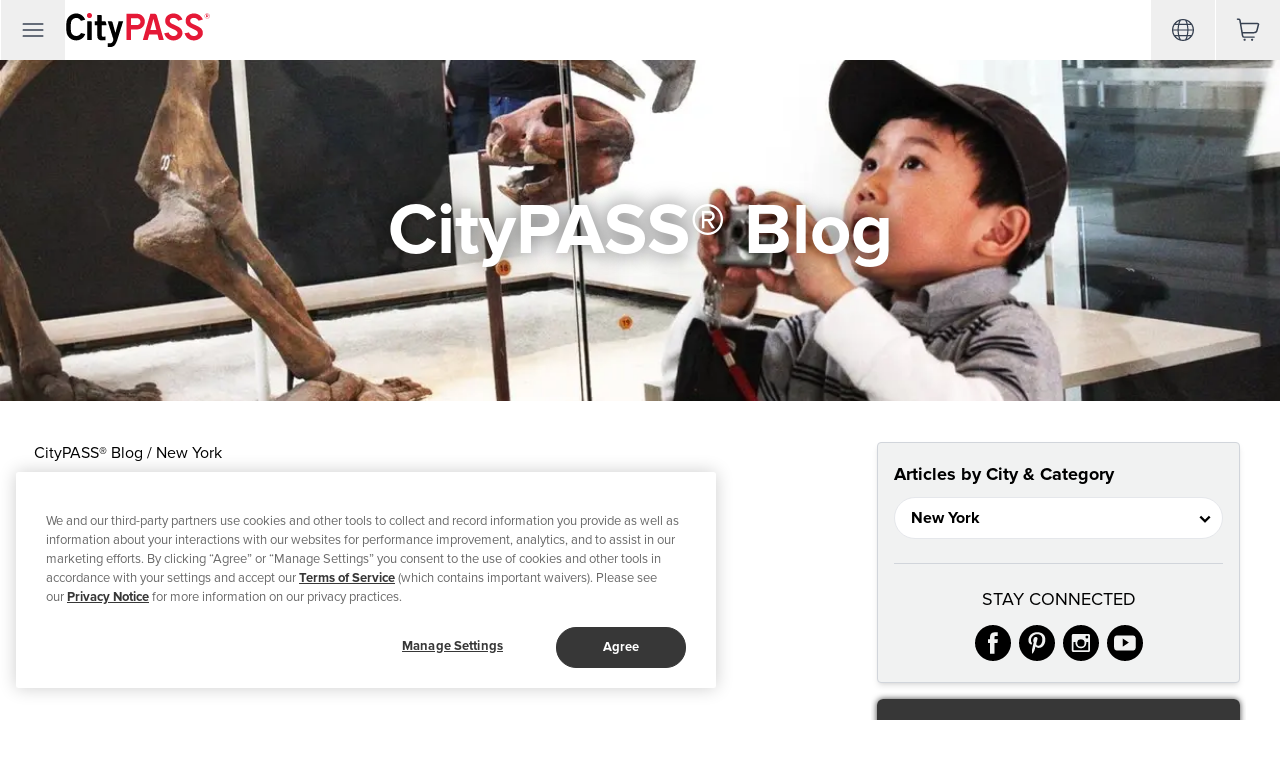

--- FILE ---
content_type: text/css; charset=UTF-8
request_url: https://s1.citypass.net/_next/static/css/4ff88723c001e1c3.css
body_size: 16512
content:
.landing-page-content a{--tw-text-opacity:1;color:rgb(32 122 144/var(--tw-text-opacity))}.landing-page-content h1{font-size:2.25rem;line-height:2.5rem;font-weight:700}.landing-page-content p{margin-top:1rem;margin-bottom:1rem;--tw-text-opacity:1;color:rgb(55 65 81/var(--tw-text-opacity))}.landing-page-content .info-nav{width:100%;--tw-bg-opacity:1;background-color:rgb(229 231 235/var(--tw-bg-opacity));padding:1.5rem}.landing-page-content .info-nav h3{margin-bottom:.5rem;font-size:1.25rem;line-height:1.75rem;font-weight:700}@media (min-width:400px){.landing-page-content .info-nav{margin:-1.5rem -1.5rem -1.5rem 1.5rem}}#BVRRContainer .bv-action-bar,#BVRRSearchContainer{display:none!important}#BVRRContainer .bv-rating-stars-on{color:#E51937!important}#BVRRContainer .bv-cv2-cleanslate .bv-active-filters .bv-active-filter-button{background-color:#373737!important;border-radius:50px!important}#reviews_summary_container .bv_histogram_row_star,#reviews_summary_container .bv_stars_component_container{color:#E51937!important}#bv_components_histogram .bv_button_buttonFull,#bv_components_histogram .bv_histogram_row_star,#reviews_summary_container .bv_button_component_container,#reviews_summary_container .bv_stars_component_container{display:none!important}#reviews_summary_container .bv_main_container .bv_avgRating_component_container,#reviews_summary_container .bv_main_container .bv_numReviews_text{color:#373737!important;font-weight:700!important;text-decoration:underline!important;font-size:16px!important}#bv_components_histogram .bv_histogram_row_bar_filled{background-color:#E51937!important}
/* ! tailwindcss v3.4.3 | MIT License | https://tailwindcss.com */*,:after,:before{box-sizing:border-box;border:0 solid #e5e7eb}:after,:before{--tw-content:""}:host,html{line-height:1.5;-webkit-text-size-adjust:100%;-moz-tab-size:4;-o-tab-size:4;tab-size:4;font-family:proxima-nova,ui-sans-serif,system-ui,sans-serif,Apple Color Emoji,Segoe UI Emoji,Segoe UI Symbol,Noto Color Emoji;font-feature-settings:normal;font-variation-settings:normal;-webkit-tap-highlight-color:transparent}body{margin:0;line-height:inherit}hr{height:0;color:inherit;border-top-width:1px}abbr:where([title]){-webkit-text-decoration:underline dotted;text-decoration:underline dotted}h1,h2,h3,h4,h5,h6{font-size:inherit;font-weight:inherit}a{color:inherit;text-decoration:inherit}b,strong{font-weight:bolder}code,kbd,pre,samp{font-family:ui-monospace,SFMono-Regular,Menlo,Monaco,Consolas,Liberation Mono,Courier New,monospace;font-feature-settings:normal;font-variation-settings:normal;font-size:1em}small{font-size:80%}sub,sup{font-size:75%;line-height:0;position:relative;vertical-align:baseline}sub{bottom:-.25em}sup{top:-.5em}table{text-indent:0;border-color:inherit;border-collapse:collapse}button,input,optgroup,select,textarea{font-family:inherit;font-feature-settings:inherit;font-variation-settings:inherit;font-size:100%;font-weight:inherit;line-height:inherit;letter-spacing:inherit;color:inherit;margin:0;padding:0}button,select{text-transform:none}button,input:where([type=button]),input:where([type=reset]),input:where([type=submit]){-webkit-appearance:button;background-color:transparent;background-image:none}:-moz-focusring{outline:auto}:-moz-ui-invalid{box-shadow:none}progress{vertical-align:baseline}::-webkit-inner-spin-button,::-webkit-outer-spin-button{height:auto}[type=search]{-webkit-appearance:textfield;outline-offset:-2px}::-webkit-search-decoration{-webkit-appearance:none}::-webkit-file-upload-button{-webkit-appearance:button;font:inherit}summary{display:list-item}blockquote,dd,dl,figure,h1,h2,h3,h4,h5,h6,hr,p,pre{margin:0}fieldset{margin:0}fieldset,legend{padding:0}menu,ol,ul{list-style:none;margin:0;padding:0}dialog{padding:0}textarea{resize:vertical}input::-moz-placeholder,textarea::-moz-placeholder{opacity:1;color:#9ca3af}input::placeholder,textarea::placeholder{opacity:1;color:#9ca3af}[role=button],button{cursor:pointer}:disabled{cursor:default}audio,canvas,embed,iframe,img,object,svg,video{display:block;vertical-align:middle}img,video{max-width:100%;height:auto}[hidden]{display:none}a:not(.btn,.link-naked),body{--tw-text-opacity:1;color:rgb(55 55 55/var(--tw-text-opacity))}a:not(.btn,.link-naked){font-weight:700;text-decoration-line:underline}.product-page a.no-underline{text-decoration:none}svg{display:inline-block!important;fill:currentColor;height:1em;width:1em;vertical-align:-.2em!important}svg.no-fill{fill:none}.btn{min-width:6em}input::-webkit-inner-spin-button,input::-webkit-outer-spin-button{-webkit-appearance:none;margin:0}input[type=number]{-moz-appearance:textfield}.typography-h1,.typography-h2,.typography-h3,.typography-h4,.typography-h5,.typography-h6,.typography-title1,.typography-title2,h1,h2,h3,h4,h5,h6{font-weight:700}h1{font-size:1.5rem;line-height:2rem;line-height:1.25}h2{font-size:1.25rem}h2,h3{line-height:1.75rem;line-height:1.25}h3{font-size:1.125rem}h4,h5{font-size:1rem;line-height:1.5rem;line-height:1.25}h6{font-size:.875rem;line-height:1.25rem;line-height:1.25}.typography-title1{font-size:1.5rem;line-height:1.75rem}.typography-title2{font-size:1.25rem;line-height:1.75rem}.typography-h1{font-size:1.5rem;line-height:2rem;line-height:1.25}.typography-h2{font-size:1.25rem}.typography-h2,.typography-h3{line-height:1.75rem;line-height:1.25}.typography-h3{font-size:1.125rem}.typography-h4,.typography-h5{font-size:1rem;line-height:1.5rem;line-height:1.25}.typography-h6{font-size:.875rem;line-height:1.25rem;line-height:1.25}@media (min-width:700px){.typography-h1,.typography-title1{font-size:1.875rem;line-height:2.25rem}.typography-h1{line-height:1.25}.typography-h2{font-size:1.5rem;line-height:2rem;line-height:1.25}.typography-h3{font-size:1.25rem}.typography-h3,.typography-h4{line-height:1.75rem;line-height:1.25}.typography-h4,.typography-h5{font-size:1.125rem}.typography-h5{line-height:1.75rem;line-height:1.25}.typography-h6{font-size:1rem;line-height:1.5rem;line-height:1.25}}@media (min-width:1000px){.typography-title1{font-size:2.25rem;line-height:2.5rem}.typography-title2{font-size:1.5rem;line-height:1.75rem}}@media (min-width:1200px){.typography-title1{font-size:3rem;line-height:1}}.typography-body1,.typography-body2,.typography-body3,p{margin-bottom:.75rem;font-size:1rem;line-height:1.5rem}.typography-body2{font-size:.875rem;line-height:1.25rem}.typography-body3{font-size:.75rem;line-height:1rem}@media (min-width:700px){.typography-body1,p{font-size:1.125rem;line-height:1.75rem}.typography-body2{font-size:1rem;line-height:1.5rem}.typography-body3{font-size:.875rem;line-height:1.25rem}}.typography-hero{font-size:1.875rem;line-height:2.25rem;font-weight:700;line-height:1.25;--tw-text-opacity:1;color:rgb(255 255 255/var(--tw-text-opacity));text-shadow:0 2px 5px rgb(0,0,0,.8)}@media (min-width:700px){.typography-hero{font-size:2.25rem;line-height:2.5rem}}.typography-superhero{font-size:1.875rem;line-height:2.25rem;font-weight:700;line-height:1.25;--tw-text-opacity:1;color:rgb(255 255 255/var(--tw-text-opacity));text-shadow:0 0 20px rgb(0,0,0,.6)}@media (min-width:700px){.typography-superhero{font-size:4.5rem;line-height:1}}.typography-subtitle1,.typography-subtitle2{font-size:.875rem;line-height:1.25rem;font-weight:700;text-transform:uppercase}.typography-caption,.typography-subtitle2,caption{font-size:.75rem;line-height:1rem}.typography-caption,caption{display:block;border-top-width:1px;padding-top:.5rem;padding-bottom:.5rem;text-align:center;text-transform:uppercase;--tw-text-opacity:1;color:rgb(156 163 175/var(--tw-text-opacity))}.typography-blockquote,blockquote{border-radius:.25rem;border-left-width:8px;--tw-bg-opacity:1;background-color:rgb(243 244 246/var(--tw-bg-opacity));padding:1.5rem;font-size:1rem;line-height:1.5rem;--tw-text-opacity:1;color:rgb(75 85 99/var(--tw-text-opacity))}.general-page-content h3{font-weight:700;font-size:1.5rem;line-height:2rem;line-height:1.25}@media (min-width:700px){.general-page-content h3{font-size:1.875rem;line-height:2.25rem;line-height:1.25}}.general-page-content h3{margin-bottom:1rem;margin-top:1.25rem}.general-page-content h4{font-weight:700;font-size:1.25rem;line-height:1.75rem;line-height:1.25}@media (min-width:700px){.general-page-content h4{font-size:1.5rem;line-height:2rem;line-height:1.25}}.general-page-content h4{margin-bottom:1rem}.general-page-content h5{font-weight:700;font-size:1.25rem;line-height:1.75rem;line-height:1.25}@media (min-width:700px){.general-page-content h5{font-size:1.5rem;line-height:2rem;line-height:1.25}}.general-page-content h5{margin-bottom:1rem;margin-top:1.25rem;font-weight:400;text-transform:uppercase}.general-page-content ol,.general-page-content ul{margin-bottom:1.75rem}.general-page-content ul li{margin-left:1.25rem;list-style-position:outside;list-style-type:disc}.general-page-content ol li{margin-left:1.25rem;list-style-position:outside;list-style-type:decimal}.general-page-content hr{margin-top:2.5rem;margin-bottom:2.5rem}*,:after,:before{--tw-border-spacing-x:0;--tw-border-spacing-y:0;--tw-translate-x:0;--tw-translate-y:0;--tw-rotate:0;--tw-skew-x:0;--tw-skew-y:0;--tw-scale-x:1;--tw-scale-y:1;--tw-pan-x: ;--tw-pan-y: ;--tw-pinch-zoom: ;--tw-scroll-snap-strictness:proximity;--tw-gradient-from-position: ;--tw-gradient-via-position: ;--tw-gradient-to-position: ;--tw-ordinal: ;--tw-slashed-zero: ;--tw-numeric-figure: ;--tw-numeric-spacing: ;--tw-numeric-fraction: ;--tw-ring-inset: ;--tw-ring-offset-width:0px;--tw-ring-offset-color:#fff;--tw-ring-color:rgb(59 130 246/0.5);--tw-ring-offset-shadow:0 0 #0000;--tw-ring-shadow:0 0 #0000;--tw-shadow:0 0 #0000;--tw-shadow-colored:0 0 #0000;--tw-blur: ;--tw-brightness: ;--tw-contrast: ;--tw-grayscale: ;--tw-hue-rotate: ;--tw-invert: ;--tw-saturate: ;--tw-sepia: ;--tw-drop-shadow: ;--tw-backdrop-blur: ;--tw-backdrop-brightness: ;--tw-backdrop-contrast: ;--tw-backdrop-grayscale: ;--tw-backdrop-hue-rotate: ;--tw-backdrop-invert: ;--tw-backdrop-opacity: ;--tw-backdrop-saturate: ;--tw-backdrop-sepia: ;--tw-contain-size: ;--tw-contain-layout: ;--tw-contain-paint: ;--tw-contain-style: }::backdrop{--tw-border-spacing-x:0;--tw-border-spacing-y:0;--tw-translate-x:0;--tw-translate-y:0;--tw-rotate:0;--tw-skew-x:0;--tw-skew-y:0;--tw-scale-x:1;--tw-scale-y:1;--tw-pan-x: ;--tw-pan-y: ;--tw-pinch-zoom: ;--tw-scroll-snap-strictness:proximity;--tw-gradient-from-position: ;--tw-gradient-via-position: ;--tw-gradient-to-position: ;--tw-ordinal: ;--tw-slashed-zero: ;--tw-numeric-figure: ;--tw-numeric-spacing: ;--tw-numeric-fraction: ;--tw-ring-inset: ;--tw-ring-offset-width:0px;--tw-ring-offset-color:#fff;--tw-ring-color:rgb(59 130 246/0.5);--tw-ring-offset-shadow:0 0 #0000;--tw-ring-shadow:0 0 #0000;--tw-shadow:0 0 #0000;--tw-shadow-colored:0 0 #0000;--tw-blur: ;--tw-brightness: ;--tw-contrast: ;--tw-grayscale: ;--tw-hue-rotate: ;--tw-invert: ;--tw-saturate: ;--tw-sepia: ;--tw-drop-shadow: ;--tw-backdrop-blur: ;--tw-backdrop-brightness: ;--tw-backdrop-contrast: ;--tw-backdrop-grayscale: ;--tw-backdrop-hue-rotate: ;--tw-backdrop-invert: ;--tw-backdrop-opacity: ;--tw-backdrop-saturate: ;--tw-backdrop-sepia: ;--tw-contain-size: ;--tw-contain-layout: ;--tw-contain-paint: ;--tw-contain-style: }.aspect-h-1{--tw-aspect-h:1}.aspect-h-10{--tw-aspect-h:10}.aspect-h-13{--tw-aspect-h:13}.aspect-h-3{--tw-aspect-h:3}.aspect-h-4{--tw-aspect-h:4}.aspect-h-7{--tw-aspect-h:7}.aspect-h-8{--tw-aspect-h:8}.aspect-h-9{--tw-aspect-h:9}.aspect-w-1{position:relative;padding-bottom:calc(var(--tw-aspect-h) / var(--tw-aspect-w) * 100%);--tw-aspect-w:1}.aspect-w-1>*{position:absolute;height:100%;width:100%;top:0;right:0;bottom:0;left:0}.aspect-w-12{position:relative;padding-bottom:calc(var(--tw-aspect-h) / var(--tw-aspect-w) * 100%);--tw-aspect-w:12}.aspect-w-12>*{position:absolute;height:100%;width:100%;top:0;right:0;bottom:0;left:0}.aspect-w-16{position:relative;padding-bottom:calc(var(--tw-aspect-h) / var(--tw-aspect-w) * 100%);--tw-aspect-w:16}.aspect-w-16>*{position:absolute;height:100%;width:100%;top:0;right:0;bottom:0;left:0}.aspect-w-2{position:relative;padding-bottom:calc(var(--tw-aspect-h) / var(--tw-aspect-w) * 100%);--tw-aspect-w:2}.aspect-w-2>*{position:absolute;height:100%;width:100%;top:0;right:0;bottom:0;left:0}.aspect-w-5{position:relative;padding-bottom:calc(var(--tw-aspect-h) / var(--tw-aspect-w) * 100%);--tw-aspect-w:5}.aspect-w-5>*{position:absolute;height:100%;width:100%;top:0;right:0;bottom:0;left:0}.aspect-w-6{position:relative;padding-bottom:calc(var(--tw-aspect-h) / var(--tw-aspect-w) * 100%);--tw-aspect-w:6}.aspect-w-6>*{position:absolute;height:100%;width:100%;top:0;right:0;bottom:0;left:0}.sr-only{position:absolute;width:1px;height:1px;padding:0;margin:-1px;overflow:hidden;clip:rect(0,0,0,0);white-space:nowrap;border-width:0}.pointer-events-none{pointer-events:none}.\!visible{visibility:visible!important}.visible{visibility:visible}.invisible{visibility:hidden}.static{position:static}.fixed{position:fixed}.absolute{position:absolute}.relative{position:relative}.\!sticky{position:sticky!important}.sticky{position:sticky}.inset-0{inset:0}.inset-y-0{top:0;bottom:0}.-bottom-6{bottom:-1.5rem}.-top-0{top:0}.-top-0\.5{top:-.125rem}.-top-1{top:-.25rem}.-top-4{top:-1rem}.-top-6{top:-1.5rem}.-top-px{top:-1px}.bottom-0{bottom:0}.left-0{left:0}.left-1\/2{left:50%}.left-14{left:3.5rem}.left-3{left:.75rem}.left-\[6px\]{left:6px}.right-0{right:0}.right-4{right:1rem}.top-0{top:0}.top-0\.5{top:.125rem}.top-1{top:.25rem}.top-1\/2{top:50%}.top-2{top:.5rem}.top-4{top:1rem}.top-\[-12px\]{top:-12px}.top-\[0\]{top:0}.top-\[28\%\]{top:28%}.top-\[6px\]{top:6px}.top-px{top:1px}.z-0{z-index:0}.z-10{z-index:10}.z-20{z-index:20}.z-40{z-index:40}.z-50{z-index:50}.z-\[1000\]{z-index:1000}.z-\[999\]{z-index:999}.z-auto{z-index:auto}.col-span-1{grid-column:span 1/span 1}.col-span-2{grid-column:span 2/span 2}.col-span-3{grid-column:span 3/span 3}.col-span-4{grid-column:span 4/span 4}.float-right{float:right}.\!m-0{margin:0!important}.-m-2{margin:-.5rem}.-m-4{margin:-1rem}.m-0{margin:0}.m-1{margin:.25rem}.m-3{margin:.75rem}.m-8{margin:2rem}.m-\[-14px\]{margin:-14px}.m-auto{margin:auto}.\!my-0{margin-top:0!important;margin-bottom:0!important}.-mx-1{margin-left:-.25rem;margin-right:-.25rem}.-mx-2{margin-left:-.5rem;margin-right:-.5rem}.-mx-3{margin-left:-.75rem;margin-right:-.75rem}.-mx-4{margin-left:-1rem;margin-right:-1rem}.-mx-6{margin-left:-1.5rem;margin-right:-1.5rem}.-my-1{margin-top:-.25rem;margin-bottom:-.25rem}.mx-0{margin-left:0;margin-right:0}.mx-0\.5{margin-left:.125rem;margin-right:.125rem}.mx-1{margin-left:.25rem;margin-right:.25rem}.mx-2{margin-left:.5rem;margin-right:.5rem}.mx-3{margin-left:.75rem;margin-right:.75rem}.mx-4{margin-left:1rem;margin-right:1rem}.mx-5{margin-left:1.25rem;margin-right:1.25rem}.mx-auto{margin-left:auto;margin-right:auto}.my-0{margin-top:0;margin-bottom:0}.my-1{margin-top:.25rem;margin-bottom:.25rem}.my-1\.5{margin-top:.375rem;margin-bottom:.375rem}.my-10{margin-top:2.5rem;margin-bottom:2.5rem}.my-14{margin-top:3.5rem;margin-bottom:3.5rem}.my-2{margin-top:.5rem;margin-bottom:.5rem}.my-20{margin-top:5rem;margin-bottom:5rem}.my-3{margin-top:.75rem;margin-bottom:.75rem}.my-4{margin-top:1rem;margin-bottom:1rem}.my-5{margin-top:1.25rem;margin-bottom:1.25rem}.my-6{margin-top:1.5rem;margin-bottom:1.5rem}.my-7{margin-top:1.75rem;margin-bottom:1.75rem}.my-auto{margin-top:auto;margin-bottom:auto}.\!mb-0{margin-bottom:0!important}.-mb-0{margin-bottom:0}.-mb-16{margin-bottom:-4rem}.-mb-2{margin-bottom:-.5rem}.-mb-20{margin-bottom:-5rem}.-mb-24{margin-bottom:-6rem}.-mb-32{margin-bottom:-8rem}.-mb-6{margin-bottom:-1.5rem}.-mb-px{margin-bottom:-1px}.-ml-2{margin-left:-.5rem}.-ml-2\.5{margin-left:-.625rem}.-mr-2{margin-right:-.5rem}.-mr-3{margin-right:-.75rem}.-mr-6{margin-right:-1.5rem}.-mt-0{margin-top:0}.-mt-0\.5{margin-top:-.125rem}.-mt-1{margin-top:-.25rem}.-mt-10{margin-top:-2.5rem}.-mt-2{margin-top:-.5rem}.-mt-20{margin-top:-5rem}.-mt-28{margin-top:-7rem}.-mt-36{margin-top:-9rem}.-mt-4{margin-top:-1rem}.-mt-px{margin-top:-1px}.mb-0{margin-bottom:0}.mb-0\.5{margin-bottom:.125rem}.mb-1{margin-bottom:.25rem}.mb-10{margin-bottom:2.5rem}.mb-12{margin-bottom:3rem}.mb-14{margin-bottom:3.5rem}.mb-2{margin-bottom:.5rem}.mb-3{margin-bottom:.75rem}.mb-4{margin-bottom:1rem}.mb-5{margin-bottom:1.25rem}.mb-6{margin-bottom:1.5rem}.mb-7{margin-bottom:1.75rem}.mb-8{margin-bottom:2rem}.ml-0{margin-left:0}.ml-1{margin-left:.25rem}.ml-1\.5{margin-left:.375rem}.ml-2{margin-left:.5rem}.ml-3{margin-left:.75rem}.ml-4{margin-left:1rem}.ml-6{margin-left:1.5rem}.ml-auto{margin-left:auto}.ml-px{margin-left:1px}.mr-0{margin-right:0}.mr-0\.5{margin-right:.125rem}.mr-1{margin-right:.25rem}.mr-1\.5{margin-right:.375rem}.mr-12{margin-right:3rem}.mr-2{margin-right:.5rem}.mr-3{margin-right:.75rem}.mr-4{margin-right:1rem}.mr-5{margin-right:1.25rem}.mr-auto{margin-right:auto}.mt-0{margin-top:0}.mt-0\.5{margin-top:.125rem}.mt-1{margin-top:.25rem}.mt-12{margin-top:3rem}.mt-14{margin-top:3.5rem}.mt-2{margin-top:.5rem}.mt-3{margin-top:.75rem}.mt-4{margin-top:1rem}.mt-5{margin-top:1.25rem}.mt-6{margin-top:1.5rem}.mt-8{margin-top:2rem}.mt-px{margin-top:1px}.box-content{box-sizing:content-box}.block{display:block}.inline-block{display:inline-block}.inline{display:inline}.flex{display:flex}.table{display:table}.table-cell{display:table-cell}.table-row{display:table-row}.grid{display:grid}.contents{display:contents}.hidden{display:none}.aspect-\[12\/8\]{aspect-ratio:12/8}.aspect-\[12\/9\]{aspect-ratio:12/9}.aspect-\[14\/15\]{aspect-ratio:14/15}.aspect-\[16\/9\]{aspect-ratio:16/9}.aspect-\[2\/1\]{aspect-ratio:2/1}.aspect-\[3\/1\]{aspect-ratio:3/1}.h-0{height:0}.h-1\/3{height:33.333333%}.h-1\/4{height:25%}.h-10{height:2.5rem}.h-12{height:3rem}.h-14{height:3.5rem}.h-16{height:4rem}.h-2{height:.5rem}.h-2\.5{height:.625rem}.h-20{height:5rem}.h-28{height:7rem}.h-3{height:.75rem}.h-32{height:8rem}.h-4{height:1rem}.h-48{height:12rem}.h-6{height:1.5rem}.h-7{height:1.75rem}.h-8{height:2rem}.h-9{height:2.25rem}.h-\[131px\]{height:131px}.h-\[155px\]{height:155px}.h-\[196px\]{height:196px}.h-\[370px\]{height:370px}.h-\[48px\]{height:48px}.h-\[50px\]{height:50px}.h-\[60px\]{height:60px}.h-auto{height:auto}.h-full{height:100%}.h-screen{height:100vh}.max-h-28{max-height:7rem}.max-h-6{max-height:1.5rem}.max-h-60{max-height:15rem}.max-h-\[114px\]{max-height:114px}.max-h-\[30px\]{max-height:30px}.max-h-\[36px\]{max-height:36px}.max-h-\[412px\]{max-height:412px}.max-h-\[50px\]{max-height:50px}.max-h-\[64px\]{max-height:64px}.max-h-\[95vh\]{max-height:95vh}.max-h-screen{max-height:100vh}.min-h-24{min-height:6rem}.min-h-4{min-height:1rem}.min-h-6{min-height:1.5rem}.min-h-\[139px\]{min-height:139px}.min-h-\[35px\]{min-height:35px}.min-h-full{min-height:100%}.w-0{width:0}.w-1\/12{width:8.333333%}.w-1\/2{width:50%}.w-1\/3{width:33.333333%}.w-1\/4{width:25%}.w-1\/5{width:20%}.w-1\/6{width:16.666667%}.w-10{width:2.5rem}.w-12{width:3rem}.w-14{width:3.5rem}.w-16{width:4rem}.w-2{width:.5rem}.w-2\.5{width:.625rem}.w-2\/5{width:40%}.w-20{width:5rem}.w-24{width:6rem}.w-28{width:7rem}.w-3{width:.75rem}.w-3\/12{width:25%}.w-32{width:8rem}.w-4{width:1rem}.w-5\/12{width:41.666667%}.w-6{width:1.5rem}.w-60{width:15rem}.w-7{width:1.75rem}.w-72{width:18rem}.w-8{width:2rem}.w-9{width:2.25rem}.w-9\/12{width:75%}.w-\[12px\]{width:12px}.w-\[140px\]{width:140px}.w-\[147px\]{width:147px}.w-\[207px\]{width:207px}.w-\[215px\]{width:215px}.w-\[250px\]{width:250px}.w-\[315px\]{width:315px}.w-\[60px\]{width:60px}.w-\[80px\]{width:80px}.w-auto{width:auto}.w-full{width:100%}.w-min{width:-moz-min-content;width:min-content}.w-screen{width:100vw}.min-w-0{min-width:0}.min-w-6{min-width:1.5rem}.min-w-9{min-width:2.25rem}.\!max-w-\[798px\]{max-width:798px!important}.max-w-2xl{max-width:42rem}.max-w-3xl{max-width:48rem}.max-w-4xl{max-width:56rem}.max-w-6xl{max-width:72rem}.max-w-\[180px\]{max-width:180px}.max-w-\[2000px\]{max-width:2000px}.max-w-\[340px\]{max-width:340px}.max-w-\[375px\]{max-width:375px}.max-w-\[450px\]{max-width:450px}.max-w-\[48px\]{max-width:48px}.max-w-\[500px\]{max-width:500px}.max-w-\[90px\]{max-width:90px}.max-w-full{max-width:100%}.max-w-none{max-width:none}.max-w-screen-md{max-width:700px}.max-w-sm{max-width:24rem}.max-w-xs{max-width:20rem}.flex-1{flex:1 1}.flex-\[0_0_100\%\]{flex:0 0 100%}.flex-\[0_0_90\%\]{flex:0 0 90%}.flex-none{flex:none}.flex-shrink-0{flex-shrink:0}.flex-grow{flex-grow:1}.flex-grow-0{flex-grow:0}.basis-1\/3{flex-basis:33.333333%}.basis-2\/5{flex-basis:40%}.basis-3\/5{flex-basis:60%}.basis-full{flex-basis:100%}.table-auto{table-layout:auto}.border-collapse{border-collapse:collapse}.-translate-x-1\/2{--tw-translate-x:-50%}.-translate-x-1\/2,.-translate-y-1\/2{transform:translate(var(--tw-translate-x),var(--tw-translate-y)) rotate(var(--tw-rotate)) skewX(var(--tw-skew-x)) skewY(var(--tw-skew-y)) scaleX(var(--tw-scale-x)) scaleY(var(--tw-scale-y))}.-translate-y-1\/2{--tw-translate-y:-50%}.-translate-y-full{--tw-translate-y:-100%}.-rotate-180,.-translate-y-full{transform:translate(var(--tw-translate-x),var(--tw-translate-y)) rotate(var(--tw-rotate)) skewX(var(--tw-skew-x)) skewY(var(--tw-skew-y)) scaleX(var(--tw-scale-x)) scaleY(var(--tw-scale-y))}.-rotate-180{--tw-rotate:-180deg}.rotate-180{--tw-rotate:180deg}.rotate-180,.rotate-45{transform:translate(var(--tw-translate-x),var(--tw-translate-y)) rotate(var(--tw-rotate)) skewX(var(--tw-skew-x)) skewY(var(--tw-skew-y)) scaleX(var(--tw-scale-x)) scaleY(var(--tw-scale-y))}.rotate-45{--tw-rotate:45deg}.rotate-90{--tw-rotate:90deg}.rotate-90,.scale-0{transform:translate(var(--tw-translate-x),var(--tw-translate-y)) rotate(var(--tw-rotate)) skewX(var(--tw-skew-x)) skewY(var(--tw-skew-y)) scaleX(var(--tw-scale-x)) scaleY(var(--tw-scale-y))}.scale-0{--tw-scale-x:0;--tw-scale-y:0}.scale-100{--tw-scale-x:1;--tw-scale-y:1}.scale-100,.transform{transform:translate(var(--tw-translate-x),var(--tw-translate-y)) rotate(var(--tw-rotate)) skewX(var(--tw-skew-x)) skewY(var(--tw-skew-y)) scaleX(var(--tw-scale-x)) scaleY(var(--tw-scale-y))}@keyframes pulse{50%{opacity:.5}}.animate-pulse{animation:pulse 2s cubic-bezier(.4,0,.6,1) infinite}@keyframes spin{to{transform:rotate(1turn)}}.animate-spin{animation:spin 1s linear infinite}.cursor-default{cursor:default}.cursor-not-allowed{cursor:not-allowed}.cursor-pointer{cursor:pointer}.select-none{-webkit-user-select:none;-moz-user-select:none;user-select:none}.resize{resize:both}.scroll-mt-10{scroll-margin-top:2.5rem}.list-inside{list-style-position:inside}.list-outside{list-style-position:outside}.list-decimal{list-style-type:decimal}.list-disc{list-style-type:disc}.appearance-none{-webkit-appearance:none;-moz-appearance:none;appearance:none}.auto-cols-fr{grid-auto-columns:minmax(0,1fr)}.grid-flow-col{grid-auto-flow:column}.grid-cols-1{grid-template-columns:repeat(1,minmax(0,1fr))}.grid-cols-2{grid-template-columns:repeat(2,minmax(0,1fr))}.grid-cols-3{grid-template-columns:repeat(3,minmax(0,1fr))}.grid-cols-4{grid-template-columns:repeat(4,minmax(0,1fr))}.grid-cols-5{grid-template-columns:repeat(5,minmax(0,1fr))}.flex-row{flex-direction:row}.flex-col{flex-direction:column}.flex-wrap{flex-wrap:wrap}.flex-nowrap{flex-wrap:nowrap}.content-end{align-content:flex-end}.content-between{align-content:space-between}.items-start{align-items:flex-start}.items-end{align-items:flex-end}.items-center{align-items:center}.items-baseline{align-items:baseline}.items-stretch{align-items:stretch}.justify-start{justify-content:flex-start}.justify-end{justify-content:flex-end}.justify-center{justify-content:center}.justify-between{justify-content:space-between}.justify-around{justify-content:space-around}.justify-evenly{justify-content:space-evenly}.justify-items-end{justify-items:end}.justify-items-center{justify-items:center}.gap-1{gap:.25rem}.gap-10{gap:2.5rem}.gap-12{gap:3rem}.gap-14{gap:3.5rem}.gap-16{gap:4rem}.gap-2{gap:.5rem}.gap-24{gap:6rem}.gap-3{gap:.75rem}.gap-4{gap:1rem}.gap-5{gap:1.25rem}.gap-6{gap:1.5rem}.gap-7{gap:1.75rem}.gap-8{gap:2rem}.gap-\[56px\]{gap:56px}.gap-x-4{-moz-column-gap:1rem;column-gap:1rem}.gap-y-6{row-gap:1.5rem}.space-x-1>:not([hidden])~:not([hidden]){--tw-space-x-reverse:0;margin-right:calc(.25rem * var(--tw-space-x-reverse));margin-left:calc(.25rem * calc(1 - var(--tw-space-x-reverse)))}.space-x-2>:not([hidden])~:not([hidden]){--tw-space-x-reverse:0;margin-right:calc(.5rem * var(--tw-space-x-reverse));margin-left:calc(.5rem * calc(1 - var(--tw-space-x-reverse)))}.space-x-3>:not([hidden])~:not([hidden]){--tw-space-x-reverse:0;margin-right:calc(.75rem * var(--tw-space-x-reverse));margin-left:calc(.75rem * calc(1 - var(--tw-space-x-reverse)))}.space-y-1>:not([hidden])~:not([hidden]){--tw-space-y-reverse:0;margin-top:calc(.25rem * calc(1 - var(--tw-space-y-reverse)));margin-bottom:calc(.25rem * var(--tw-space-y-reverse))}.space-y-2>:not([hidden])~:not([hidden]){--tw-space-y-reverse:0;margin-top:calc(.5rem * calc(1 - var(--tw-space-y-reverse)));margin-bottom:calc(.5rem * var(--tw-space-y-reverse))}.space-y-3>:not([hidden])~:not([hidden]){--tw-space-y-reverse:0;margin-top:calc(.75rem * calc(1 - var(--tw-space-y-reverse)));margin-bottom:calc(.75rem * var(--tw-space-y-reverse))}.space-y-4>:not([hidden])~:not([hidden]){--tw-space-y-reverse:0;margin-top:calc(1rem * calc(1 - var(--tw-space-y-reverse)));margin-bottom:calc(1rem * var(--tw-space-y-reverse))}.space-y-6>:not([hidden])~:not([hidden]){--tw-space-y-reverse:0;margin-top:calc(1.5rem * calc(1 - var(--tw-space-y-reverse)));margin-bottom:calc(1.5rem * var(--tw-space-y-reverse))}.space-y-7>:not([hidden])~:not([hidden]){--tw-space-y-reverse:0;margin-top:calc(1.75rem * calc(1 - var(--tw-space-y-reverse)));margin-bottom:calc(1.75rem * var(--tw-space-y-reverse))}.self-start{align-self:flex-start}.self-stretch{align-self:stretch}.justify-self-start{justify-self:start}.justify-self-end{justify-self:end}.overflow-auto{overflow:auto}.overflow-hidden{overflow:hidden}.overflow-clip{overflow:clip}.overflow-y-auto{overflow-y:auto}.overflow-x-hidden{overflow-x:hidden}.overflow-x-scroll{overflow-x:scroll}.overflow-y-scroll{overflow-y:scroll}.truncate{overflow:hidden;white-space:nowrap}.overflow-ellipsis,.text-ellipsis,.truncate{text-overflow:ellipsis}.whitespace-nowrap{white-space:nowrap}.whitespace-pre{white-space:pre}.whitespace-pre-line{white-space:pre-line}.break-words{overflow-wrap:break-word}.break-all{word-break:break-all}.\!rounded-md{border-radius:.375rem!important}.rounded{border-radius:.25rem}.rounded-full{border-radius:9999px}.rounded-lg{border-radius:.5rem}.rounded-md{border-radius:.375rem}.rounded-sm{border-radius:.125rem}.rounded-xl{border-radius:.75rem}.\!rounded-t-none{border-top-left-radius:0!important;border-top-right-radius:0!important}.rounded-b{border-bottom-right-radius:.25rem;border-bottom-left-radius:.25rem}.rounded-b-lg{border-bottom-right-radius:.5rem;border-bottom-left-radius:.5rem}.rounded-t{border-top-left-radius:.25rem;border-top-right-radius:.25rem}.rounded-t-lg{border-top-left-radius:.5rem;border-top-right-radius:.5rem}.\!border{border-width:1px!important}.border{border-width:1px}.border-2{border-width:2px}.border-4{border-width:4px}.\!border-t-0{border-top-width:0!important}.border-b{border-bottom-width:1px}.border-b-2{border-bottom-width:2px}.border-b-4{border-bottom-width:4px}.border-l{border-left-width:1px}.border-l-4{border-left-width:4px}.border-r{border-right-width:1px}.border-r-4{border-right-width:4px}.border-t{border-top-width:1px}.border-t-0{border-top-width:0}.border-t-2{border-top-width:2px}.border-t-8{border-top-width:8px}.border-dashed{border-style:dashed}.border-none{border-style:none}.\!border-brand-blue-500{--tw-border-opacity:1!important;border-color:rgb(0 106 255/var(--tw-border-opacity))!important}.\!border-gray-300{--tw-border-opacity:1!important;border-color:rgb(209 213 219/var(--tw-border-opacity))!important}.border-black{--tw-border-opacity:1;border-color:rgb(0 0 0/var(--tw-border-opacity))}.border-blue-500{--tw-border-opacity:1;border-color:rgb(59 130 246/var(--tw-border-opacity))}.border-blue-600{--tw-border-opacity:1;border-color:rgb(37 99 235/var(--tw-border-opacity))}.border-brand-blue-500{--tw-border-opacity:1;border-color:rgb(0 106 255/var(--tw-border-opacity))}.border-brand-gray-200{--tw-border-opacity:1;border-color:rgb(241 242 242/var(--tw-border-opacity))}.border-brand-gray-400{--tw-border-opacity:1;border-color:rgb(209 211 212/var(--tw-border-opacity))}.border-brand-gray-500{--tw-border-opacity:1;border-color:rgb(148 148 148/var(--tw-border-opacity))}.border-brand-gray-600{--tw-border-opacity:1;border-color:rgb(112 112 112/var(--tw-border-opacity))}.border-brand-gray-700{--tw-border-opacity:1;border-color:rgb(88 89 91/var(--tw-border-opacity))}.border-brand-gray-800{--tw-border-opacity:1;border-color:rgb(55 55 55/var(--tw-border-opacity))}.border-brand-red-400{--tw-border-opacity:1;border-color:rgb(229 25 55/var(--tw-border-opacity))}.border-brand-text-primary{--tw-border-opacity:1;border-color:rgb(55 55 55/var(--tw-border-opacity))}.border-brand-yellow-500{--tw-border-opacity:1;border-color:rgb(246 179 0/var(--tw-border-opacity))}.border-gray-100{--tw-border-opacity:1;border-color:rgb(243 244 246/var(--tw-border-opacity))}.border-gray-200{--tw-border-opacity:1;border-color:rgb(229 231 235/var(--tw-border-opacity))}.border-gray-300{--tw-border-opacity:1;border-color:rgb(209 213 219/var(--tw-border-opacity))}.border-gray-400{--tw-border-opacity:1;border-color:rgb(156 163 175/var(--tw-border-opacity))}.border-gray-500{--tw-border-opacity:1;border-color:rgb(107 114 128/var(--tw-border-opacity))}.border-gray-600{--tw-border-opacity:1;border-color:rgb(75 85 99/var(--tw-border-opacity))}.border-gray-700{--tw-border-opacity:1;border-color:rgb(55 65 81/var(--tw-border-opacity))}.border-red-200{--tw-border-opacity:1;border-color:rgb(254 202 202/var(--tw-border-opacity))}.border-red-500{--tw-border-opacity:1;border-color:rgb(239 68 68/var(--tw-border-opacity))}.border-transparent{border-color:transparent}.border-white{--tw-border-opacity:1;border-color:rgb(255 255 255/var(--tw-border-opacity))}.border-t-white{--tw-border-opacity:1;border-top-color:rgb(255 255 255/var(--tw-border-opacity))}.border-opacity-50{--tw-border-opacity:0.5}.\!bg-brand-gray-400{--tw-bg-opacity:1!important;background-color:rgb(209 211 212/var(--tw-bg-opacity))!important}.\!bg-transparent{background-color:transparent!important}.bg-\[\#4A4AF4\]{--tw-bg-opacity:1;background-color:rgb(74 74 244/var(--tw-bg-opacity))}.bg-\[\#ffc439\]{--tw-bg-opacity:1;background-color:rgb(255 196 57/var(--tw-bg-opacity))}.bg-black{--tw-bg-opacity:1;background-color:rgb(0 0 0/var(--tw-bg-opacity))}.bg-black\/50{background-color:rgb(0 0 0/.5)}.bg-blue-200{--tw-bg-opacity:1;background-color:rgb(191 219 254/var(--tw-bg-opacity))}.bg-blue-400{--tw-bg-opacity:1;background-color:rgb(96 165 250/var(--tw-bg-opacity))}.bg-blue-600{--tw-bg-opacity:1;background-color:rgb(37 99 235/var(--tw-bg-opacity))}.bg-brand-blue-400{--tw-bg-opacity:1;background-color:rgb(32 122 144/var(--tw-bg-opacity))}.bg-brand-blue-400\/0{background-color:rgb(32 122 144/0)}.bg-brand-blue-400\/10{background-color:rgb(32 122 144/.1)}.bg-brand-blue-400\/100{background-color:rgb(32 122 144/1)}.bg-brand-blue-400\/15{background-color:rgb(32 122 144/.15)}.bg-brand-blue-400\/20{background-color:rgb(32 122 144/.2)}.bg-brand-blue-400\/25{background-color:rgb(32 122 144/.25)}.bg-brand-blue-400\/30{background-color:rgb(32 122 144/.3)}.bg-brand-blue-400\/35{background-color:rgb(32 122 144/.35)}.bg-brand-blue-400\/40{background-color:rgb(32 122 144/.4)}.bg-brand-blue-400\/45{background-color:rgb(32 122 144/.45)}.bg-brand-blue-400\/5{background-color:rgb(32 122 144/.05)}.bg-brand-blue-400\/50{background-color:rgb(32 122 144/.5)}.bg-brand-blue-400\/55{background-color:rgb(32 122 144/.55)}.bg-brand-blue-400\/60{background-color:rgb(32 122 144/.6)}.bg-brand-blue-400\/65{background-color:rgb(32 122 144/.65)}.bg-brand-blue-400\/70{background-color:rgb(32 122 144/.7)}.bg-brand-blue-400\/75{background-color:rgb(32 122 144/.75)}.bg-brand-blue-400\/80{background-color:rgb(32 122 144/.8)}.bg-brand-blue-400\/85{background-color:rgb(32 122 144/.85)}.bg-brand-blue-400\/90{background-color:rgb(32 122 144/.9)}.bg-brand-blue-400\/95{background-color:rgb(32 122 144/.95)}.bg-brand-blue-500{--tw-bg-opacity:1;background-color:rgb(0 106 255/var(--tw-bg-opacity))}.bg-brand-blue-500\/0{background-color:rgb(0 106 255/0)}.bg-brand-blue-500\/10{background-color:rgb(0 106 255/.1)}.bg-brand-blue-500\/100{background-color:rgb(0 106 255/1)}.bg-brand-blue-500\/15{background-color:rgb(0 106 255/.15)}.bg-brand-blue-500\/20{background-color:rgb(0 106 255/.2)}.bg-brand-blue-500\/25{background-color:rgb(0 106 255/.25)}.bg-brand-blue-500\/30{background-color:rgb(0 106 255/.3)}.bg-brand-blue-500\/35{background-color:rgb(0 106 255/.35)}.bg-brand-blue-500\/40{background-color:rgb(0 106 255/.4)}.bg-brand-blue-500\/45{background-color:rgb(0 106 255/.45)}.bg-brand-blue-500\/5{background-color:rgb(0 106 255/.05)}.bg-brand-blue-500\/50{background-color:rgb(0 106 255/.5)}.bg-brand-blue-500\/55{background-color:rgb(0 106 255/.55)}.bg-brand-blue-500\/60{background-color:rgb(0 106 255/.6)}.bg-brand-blue-500\/65{background-color:rgb(0 106 255/.65)}.bg-brand-blue-500\/70{background-color:rgb(0 106 255/.7)}.bg-brand-blue-500\/75{background-color:rgb(0 106 255/.75)}.bg-brand-blue-500\/80{background-color:rgb(0 106 255/.8)}.bg-brand-blue-500\/85{background-color:rgb(0 106 255/.85)}.bg-brand-blue-500\/90{background-color:rgb(0 106 255/.9)}.bg-brand-blue-500\/95{background-color:rgb(0 106 255/.95)}.bg-brand-blue-600{--tw-bg-opacity:1;background-color:rgb(59 70 84/var(--tw-bg-opacity))}.bg-brand-blue-600\/0{background-color:rgb(59 70 84/0)}.bg-brand-blue-600\/10{background-color:rgb(59 70 84/.1)}.bg-brand-blue-600\/100{background-color:rgb(59 70 84/1)}.bg-brand-blue-600\/15{background-color:rgb(59 70 84/.15)}.bg-brand-blue-600\/20{background-color:rgb(59 70 84/.2)}.bg-brand-blue-600\/25{background-color:rgb(59 70 84/.25)}.bg-brand-blue-600\/30{background-color:rgb(59 70 84/.3)}.bg-brand-blue-600\/35{background-color:rgb(59 70 84/.35)}.bg-brand-blue-600\/40{background-color:rgb(59 70 84/.4)}.bg-brand-blue-600\/45{background-color:rgb(59 70 84/.45)}.bg-brand-blue-600\/5{background-color:rgb(59 70 84/.05)}.bg-brand-blue-600\/50{background-color:rgb(59 70 84/.5)}.bg-brand-blue-600\/55{background-color:rgb(59 70 84/.55)}.bg-brand-blue-600\/60{background-color:rgb(59 70 84/.6)}.bg-brand-blue-600\/65{background-color:rgb(59 70 84/.65)}.bg-brand-blue-600\/70{background-color:rgb(59 70 84/.7)}.bg-brand-blue-600\/75{background-color:rgb(59 70 84/.75)}.bg-brand-blue-600\/80{background-color:rgb(59 70 84/.8)}.bg-brand-blue-600\/85{background-color:rgb(59 70 84/.85)}.bg-brand-blue-600\/90{background-color:rgb(59 70 84/.9)}.bg-brand-blue-600\/95{background-color:rgb(59 70 84/.95)}.bg-brand-blue-700{--tw-bg-opacity:1;background-color:rgb(35 70 93/var(--tw-bg-opacity))}.bg-brand-blue-700\/0{background-color:rgb(35 70 93/0)}.bg-brand-blue-700\/10{background-color:rgb(35 70 93/.1)}.bg-brand-blue-700\/100{background-color:rgb(35 70 93/1)}.bg-brand-blue-700\/15{background-color:rgb(35 70 93/.15)}.bg-brand-blue-700\/20{background-color:rgb(35 70 93/.2)}.bg-brand-blue-700\/25{background-color:rgb(35 70 93/.25)}.bg-brand-blue-700\/30{background-color:rgb(35 70 93/.3)}.bg-brand-blue-700\/35{background-color:rgb(35 70 93/.35)}.bg-brand-blue-700\/40{background-color:rgb(35 70 93/.4)}.bg-brand-blue-700\/45{background-color:rgb(35 70 93/.45)}.bg-brand-blue-700\/5{background-color:rgb(35 70 93/.05)}.bg-brand-blue-700\/50{background-color:rgb(35 70 93/.5)}.bg-brand-blue-700\/55{background-color:rgb(35 70 93/.55)}.bg-brand-blue-700\/60{background-color:rgb(35 70 93/.6)}.bg-brand-blue-700\/65{background-color:rgb(35 70 93/.65)}.bg-brand-blue-700\/70{background-color:rgb(35 70 93/.7)}.bg-brand-blue-700\/75{background-color:rgb(35 70 93/.75)}.bg-brand-blue-700\/80{background-color:rgb(35 70 93/.8)}.bg-brand-blue-700\/85{background-color:rgb(35 70 93/.85)}.bg-brand-blue-700\/90{background-color:rgb(35 70 93/.9)}.bg-brand-blue-700\/95{background-color:rgb(35 70 93/.95)}.bg-brand-blue-800{--tw-bg-opacity:1;background-color:rgb(52 58 74/var(--tw-bg-opacity))}.bg-brand-blue-800\/0{background-color:rgb(52 58 74/0)}.bg-brand-blue-800\/10{background-color:rgb(52 58 74/.1)}.bg-brand-blue-800\/100{background-color:rgb(52 58 74/1)}.bg-brand-blue-800\/15{background-color:rgb(52 58 74/.15)}.bg-brand-blue-800\/20{background-color:rgb(52 58 74/.2)}.bg-brand-blue-800\/25{background-color:rgb(52 58 74/.25)}.bg-brand-blue-800\/30{background-color:rgb(52 58 74/.3)}.bg-brand-blue-800\/35{background-color:rgb(52 58 74/.35)}.bg-brand-blue-800\/40{background-color:rgb(52 58 74/.4)}.bg-brand-blue-800\/45{background-color:rgb(52 58 74/.45)}.bg-brand-blue-800\/5{background-color:rgb(52 58 74/.05)}.bg-brand-blue-800\/50{background-color:rgb(52 58 74/.5)}.bg-brand-blue-800\/55{background-color:rgb(52 58 74/.55)}.bg-brand-blue-800\/60{background-color:rgb(52 58 74/.6)}.bg-brand-blue-800\/65{background-color:rgb(52 58 74/.65)}.bg-brand-blue-800\/70{background-color:rgb(52 58 74/.7)}.bg-brand-blue-800\/75{background-color:rgb(52 58 74/.75)}.bg-brand-blue-800\/80{background-color:rgb(52 58 74/.8)}.bg-brand-blue-800\/85{background-color:rgb(52 58 74/.85)}.bg-brand-blue-800\/90{background-color:rgb(52 58 74/.9)}.bg-brand-blue-800\/95{background-color:rgb(52 58 74/.95)}.bg-brand-blue-900{--tw-bg-opacity:1;background-color:rgb(37 44 62/var(--tw-bg-opacity))}.bg-brand-blue-900\/0{background-color:rgb(37 44 62/0)}.bg-brand-blue-900\/10{background-color:rgb(37 44 62/.1)}.bg-brand-blue-900\/100{background-color:rgb(37 44 62/1)}.bg-brand-blue-900\/15{background-color:rgb(37 44 62/.15)}.bg-brand-blue-900\/20{background-color:rgb(37 44 62/.2)}.bg-brand-blue-900\/25{background-color:rgb(37 44 62/.25)}.bg-brand-blue-900\/30{background-color:rgb(37 44 62/.3)}.bg-brand-blue-900\/35{background-color:rgb(37 44 62/.35)}.bg-brand-blue-900\/40{background-color:rgb(37 44 62/.4)}.bg-brand-blue-900\/45{background-color:rgb(37 44 62/.45)}.bg-brand-blue-900\/5{background-color:rgb(37 44 62/.05)}.bg-brand-blue-900\/50{background-color:rgb(37 44 62/.5)}.bg-brand-blue-900\/55{background-color:rgb(37 44 62/.55)}.bg-brand-blue-900\/60{background-color:rgb(37 44 62/.6)}.bg-brand-blue-900\/65{background-color:rgb(37 44 62/.65)}.bg-brand-blue-900\/70{background-color:rgb(37 44 62/.7)}.bg-brand-blue-900\/75{background-color:rgb(37 44 62/.75)}.bg-brand-blue-900\/80{background-color:rgb(37 44 62/.8)}.bg-brand-blue-900\/85{background-color:rgb(37 44 62/.85)}.bg-brand-blue-900\/90{background-color:rgb(37 44 62/.9)}.bg-brand-blue-900\/95{background-color:rgb(37 44 62/.95)}.bg-brand-gray-200{--tw-bg-opacity:1;background-color:rgb(241 242 242/var(--tw-bg-opacity))}.bg-brand-gray-200\/0{background-color:rgb(241 242 242/0)}.bg-brand-gray-200\/10{background-color:rgb(241 242 242/.1)}.bg-brand-gray-200\/100{background-color:rgb(241 242 242/1)}.bg-brand-gray-200\/15{background-color:rgb(241 242 242/.15)}.bg-brand-gray-200\/20{background-color:rgb(241 242 242/.2)}.bg-brand-gray-200\/25{background-color:rgb(241 242 242/.25)}.bg-brand-gray-200\/30{background-color:rgb(241 242 242/.3)}.bg-brand-gray-200\/35{background-color:rgb(241 242 242/.35)}.bg-brand-gray-200\/40{background-color:rgb(241 242 242/.4)}.bg-brand-gray-200\/45{background-color:rgb(241 242 242/.45)}.bg-brand-gray-200\/5{background-color:rgb(241 242 242/.05)}.bg-brand-gray-200\/50{background-color:rgb(241 242 242/.5)}.bg-brand-gray-200\/55{background-color:rgb(241 242 242/.55)}.bg-brand-gray-200\/60{background-color:rgb(241 242 242/.6)}.bg-brand-gray-200\/65{background-color:rgb(241 242 242/.65)}.bg-brand-gray-200\/70{background-color:rgb(241 242 242/.7)}.bg-brand-gray-200\/75{background-color:rgb(241 242 242/.75)}.bg-brand-gray-200\/80{background-color:rgb(241 242 242/.8)}.bg-brand-gray-200\/85{background-color:rgb(241 242 242/.85)}.bg-brand-gray-200\/90{background-color:rgb(241 242 242/.9)}.bg-brand-gray-200\/95{background-color:rgb(241 242 242/.95)}.bg-brand-gray-400{--tw-bg-opacity:1;background-color:rgb(209 211 212/var(--tw-bg-opacity))}.bg-brand-gray-400\/0{background-color:rgb(209 211 212/0)}.bg-brand-gray-400\/10{background-color:rgb(209 211 212/.1)}.bg-brand-gray-400\/100{background-color:rgb(209 211 212/1)}.bg-brand-gray-400\/15{background-color:rgb(209 211 212/.15)}.bg-brand-gray-400\/20{background-color:rgb(209 211 212/.2)}.bg-brand-gray-400\/25{background-color:rgb(209 211 212/.25)}.bg-brand-gray-400\/30{background-color:rgb(209 211 212/.3)}.bg-brand-gray-400\/35{background-color:rgb(209 211 212/.35)}.bg-brand-gray-400\/40{background-color:rgb(209 211 212/.4)}.bg-brand-gray-400\/45{background-color:rgb(209 211 212/.45)}.bg-brand-gray-400\/5{background-color:rgb(209 211 212/.05)}.bg-brand-gray-400\/50{background-color:rgb(209 211 212/.5)}.bg-brand-gray-400\/55{background-color:rgb(209 211 212/.55)}.bg-brand-gray-400\/60{background-color:rgb(209 211 212/.6)}.bg-brand-gray-400\/65{background-color:rgb(209 211 212/.65)}.bg-brand-gray-400\/70{background-color:rgb(209 211 212/.7)}.bg-brand-gray-400\/75{background-color:rgb(209 211 212/.75)}.bg-brand-gray-400\/80{background-color:rgb(209 211 212/.8)}.bg-brand-gray-400\/85{background-color:rgb(209 211 212/.85)}.bg-brand-gray-400\/90{background-color:rgb(209 211 212/.9)}.bg-brand-gray-400\/95{background-color:rgb(209 211 212/.95)}.bg-brand-gray-500{--tw-bg-opacity:1;background-color:rgb(148 148 148/var(--tw-bg-opacity))}.bg-brand-gray-500\/0{background-color:rgb(148 148 148/0)}.bg-brand-gray-500\/10{background-color:rgb(148 148 148/.1)}.bg-brand-gray-500\/100{background-color:rgb(148 148 148/1)}.bg-brand-gray-500\/15{background-color:rgb(148 148 148/.15)}.bg-brand-gray-500\/20{background-color:rgb(148 148 148/.2)}.bg-brand-gray-500\/25{background-color:rgb(148 148 148/.25)}.bg-brand-gray-500\/30{background-color:rgb(148 148 148/.3)}.bg-brand-gray-500\/35{background-color:rgb(148 148 148/.35)}.bg-brand-gray-500\/40{background-color:rgb(148 148 148/.4)}.bg-brand-gray-500\/45{background-color:rgb(148 148 148/.45)}.bg-brand-gray-500\/5{background-color:rgb(148 148 148/.05)}.bg-brand-gray-500\/50{background-color:rgb(148 148 148/.5)}.bg-brand-gray-500\/55{background-color:rgb(148 148 148/.55)}.bg-brand-gray-500\/60{background-color:rgb(148 148 148/.6)}.bg-brand-gray-500\/65{background-color:rgb(148 148 148/.65)}.bg-brand-gray-500\/70{background-color:rgb(148 148 148/.7)}.bg-brand-gray-500\/75{background-color:rgb(148 148 148/.75)}.bg-brand-gray-500\/80{background-color:rgb(148 148 148/.8)}.bg-brand-gray-500\/85{background-color:rgb(148 148 148/.85)}.bg-brand-gray-500\/90{background-color:rgb(148 148 148/.9)}.bg-brand-gray-500\/95{background-color:rgb(148 148 148/.95)}.bg-brand-gray-600{--tw-bg-opacity:1;background-color:rgb(112 112 112/var(--tw-bg-opacity))}.bg-brand-gray-600\/0{background-color:rgb(112 112 112/0)}.bg-brand-gray-600\/10{background-color:rgb(112 112 112/.1)}.bg-brand-gray-600\/100{background-color:rgb(112 112 112/1)}.bg-brand-gray-600\/15{background-color:rgb(112 112 112/.15)}.bg-brand-gray-600\/20{background-color:rgb(112 112 112/.2)}.bg-brand-gray-600\/25{background-color:rgb(112 112 112/.25)}.bg-brand-gray-600\/30{background-color:rgb(112 112 112/.3)}.bg-brand-gray-600\/35{background-color:rgb(112 112 112/.35)}.bg-brand-gray-600\/40{background-color:rgb(112 112 112/.4)}.bg-brand-gray-600\/45{background-color:rgb(112 112 112/.45)}.bg-brand-gray-600\/5{background-color:rgb(112 112 112/.05)}.bg-brand-gray-600\/50{background-color:rgb(112 112 112/.5)}.bg-brand-gray-600\/55{background-color:rgb(112 112 112/.55)}.bg-brand-gray-600\/60{background-color:rgb(112 112 112/.6)}.bg-brand-gray-600\/65{background-color:rgb(112 112 112/.65)}.bg-brand-gray-600\/70{background-color:rgb(112 112 112/.7)}.bg-brand-gray-600\/75{background-color:rgb(112 112 112/.75)}.bg-brand-gray-600\/80{background-color:rgb(112 112 112/.8)}.bg-brand-gray-600\/85{background-color:rgb(112 112 112/.85)}.bg-brand-gray-600\/90{background-color:rgb(112 112 112/.9)}.bg-brand-gray-600\/95{background-color:rgb(112 112 112/.95)}.bg-brand-gray-650{--tw-bg-opacity:1;background-color:rgb(100 100 103/var(--tw-bg-opacity))}.bg-brand-gray-650\/0{background-color:rgb(100 100 103/0)}.bg-brand-gray-650\/10{background-color:rgb(100 100 103/.1)}.bg-brand-gray-650\/100{background-color:rgb(100 100 103/1)}.bg-brand-gray-650\/15{background-color:rgb(100 100 103/.15)}.bg-brand-gray-650\/20{background-color:rgb(100 100 103/.2)}.bg-brand-gray-650\/25{background-color:rgb(100 100 103/.25)}.bg-brand-gray-650\/30{background-color:rgb(100 100 103/.3)}.bg-brand-gray-650\/35{background-color:rgb(100 100 103/.35)}.bg-brand-gray-650\/40{background-color:rgb(100 100 103/.4)}.bg-brand-gray-650\/45{background-color:rgb(100 100 103/.45)}.bg-brand-gray-650\/5{background-color:rgb(100 100 103/.05)}.bg-brand-gray-650\/50{background-color:rgb(100 100 103/.5)}.bg-brand-gray-650\/55{background-color:rgb(100 100 103/.55)}.bg-brand-gray-650\/60{background-color:rgb(100 100 103/.6)}.bg-brand-gray-650\/65{background-color:rgb(100 100 103/.65)}.bg-brand-gray-650\/70{background-color:rgb(100 100 103/.7)}.bg-brand-gray-650\/75{background-color:rgb(100 100 103/.75)}.bg-brand-gray-650\/80{background-color:rgb(100 100 103/.8)}.bg-brand-gray-650\/85{background-color:rgb(100 100 103/.85)}.bg-brand-gray-650\/90{background-color:rgb(100 100 103/.9)}.bg-brand-gray-650\/95{background-color:rgb(100 100 103/.95)}.bg-brand-gray-700{--tw-bg-opacity:1;background-color:rgb(88 89 91/var(--tw-bg-opacity))}.bg-brand-gray-700\/0{background-color:rgb(88 89 91/0)}.bg-brand-gray-700\/10{background-color:rgb(88 89 91/.1)}.bg-brand-gray-700\/100{background-color:rgb(88 89 91/1)}.bg-brand-gray-700\/15{background-color:rgb(88 89 91/.15)}.bg-brand-gray-700\/20{background-color:rgb(88 89 91/.2)}.bg-brand-gray-700\/25{background-color:rgb(88 89 91/.25)}.bg-brand-gray-700\/30{background-color:rgb(88 89 91/.3)}.bg-brand-gray-700\/35{background-color:rgb(88 89 91/.35)}.bg-brand-gray-700\/40{background-color:rgb(88 89 91/.4)}.bg-brand-gray-700\/45{background-color:rgb(88 89 91/.45)}.bg-brand-gray-700\/5{background-color:rgb(88 89 91/.05)}.bg-brand-gray-700\/50{background-color:rgb(88 89 91/.5)}.bg-brand-gray-700\/55{background-color:rgb(88 89 91/.55)}.bg-brand-gray-700\/60{background-color:rgb(88 89 91/.6)}.bg-brand-gray-700\/65{background-color:rgb(88 89 91/.65)}.bg-brand-gray-700\/70{background-color:rgb(88 89 91/.7)}.bg-brand-gray-700\/75{background-color:rgb(88 89 91/.75)}.bg-brand-gray-700\/80{background-color:rgb(88 89 91/.8)}.bg-brand-gray-700\/85{background-color:rgb(88 89 91/.85)}.bg-brand-gray-700\/90{background-color:rgb(88 89 91/.9)}.bg-brand-gray-700\/95{background-color:rgb(88 89 91/.95)}.bg-brand-gray-800{--tw-bg-opacity:1;background-color:rgb(55 55 55/var(--tw-bg-opacity))}.bg-brand-gray-800\/0{background-color:rgb(55 55 55/0)}.bg-brand-gray-800\/10{background-color:rgb(55 55 55/.1)}.bg-brand-gray-800\/100{background-color:rgb(55 55 55/1)}.bg-brand-gray-800\/15{background-color:rgb(55 55 55/.15)}.bg-brand-gray-800\/20{background-color:rgb(55 55 55/.2)}.bg-brand-gray-800\/25{background-color:rgb(55 55 55/.25)}.bg-brand-gray-800\/30{background-color:rgb(55 55 55/.3)}.bg-brand-gray-800\/35{background-color:rgb(55 55 55/.35)}.bg-brand-gray-800\/40{background-color:rgb(55 55 55/.4)}.bg-brand-gray-800\/45{background-color:rgb(55 55 55/.45)}.bg-brand-gray-800\/5{background-color:rgb(55 55 55/.05)}.bg-brand-gray-800\/50{background-color:rgb(55 55 55/.5)}.bg-brand-gray-800\/55{background-color:rgb(55 55 55/.55)}.bg-brand-gray-800\/60{background-color:rgb(55 55 55/.6)}.bg-brand-gray-800\/65{background-color:rgb(55 55 55/.65)}.bg-brand-gray-800\/70{background-color:rgb(55 55 55/.7)}.bg-brand-gray-800\/75{background-color:rgb(55 55 55/.75)}.bg-brand-gray-800\/80{background-color:rgb(55 55 55/.8)}.bg-brand-gray-800\/85{background-color:rgb(55 55 55/.85)}.bg-brand-gray-800\/90{background-color:rgb(55 55 55/.9)}.bg-brand-gray-800\/95{background-color:rgb(55 55 55/.95)}.bg-brand-green-500{--tw-bg-opacity:1;background-color:rgb(23 201 43/var(--tw-bg-opacity))}.bg-brand-green-500\/0{background-color:rgb(23 201 43/0)}.bg-brand-green-500\/10{background-color:rgb(23 201 43/.1)}.bg-brand-green-500\/100{background-color:rgb(23 201 43/1)}.bg-brand-green-500\/15{background-color:rgb(23 201 43/.15)}.bg-brand-green-500\/20{background-color:rgb(23 201 43/.2)}.bg-brand-green-500\/25{background-color:rgb(23 201 43/.25)}.bg-brand-green-500\/30{background-color:rgb(23 201 43/.3)}.bg-brand-green-500\/35{background-color:rgb(23 201 43/.35)}.bg-brand-green-500\/40{background-color:rgb(23 201 43/.4)}.bg-brand-green-500\/45{background-color:rgb(23 201 43/.45)}.bg-brand-green-500\/5{background-color:rgb(23 201 43/.05)}.bg-brand-green-500\/50{background-color:rgb(23 201 43/.5)}.bg-brand-green-500\/55{background-color:rgb(23 201 43/.55)}.bg-brand-green-500\/60{background-color:rgb(23 201 43/.6)}.bg-brand-green-500\/65{background-color:rgb(23 201 43/.65)}.bg-brand-green-500\/70{background-color:rgb(23 201 43/.7)}.bg-brand-green-500\/75{background-color:rgb(23 201 43/.75)}.bg-brand-green-500\/80{background-color:rgb(23 201 43/.8)}.bg-brand-green-500\/85{background-color:rgb(23 201 43/.85)}.bg-brand-green-500\/90{background-color:rgb(23 201 43/.9)}.bg-brand-green-500\/95{background-color:rgb(23 201 43/.95)}.bg-brand-orange-500{--tw-bg-opacity:1;background-color:rgb(173 80 18/var(--tw-bg-opacity))}.bg-brand-orange-500\/0{background-color:rgb(173 80 18/0)}.bg-brand-orange-500\/10{background-color:rgb(173 80 18/.1)}.bg-brand-orange-500\/100{background-color:rgb(173 80 18/1)}.bg-brand-orange-500\/15{background-color:rgb(173 80 18/.15)}.bg-brand-orange-500\/20{background-color:rgb(173 80 18/.2)}.bg-brand-orange-500\/25{background-color:rgb(173 80 18/.25)}.bg-brand-orange-500\/30{background-color:rgb(173 80 18/.3)}.bg-brand-orange-500\/35{background-color:rgb(173 80 18/.35)}.bg-brand-orange-500\/40{background-color:rgb(173 80 18/.4)}.bg-brand-orange-500\/45{background-color:rgb(173 80 18/.45)}.bg-brand-orange-500\/5{background-color:rgb(173 80 18/.05)}.bg-brand-orange-500\/50{background-color:rgb(173 80 18/.5)}.bg-brand-orange-500\/55{background-color:rgb(173 80 18/.55)}.bg-brand-orange-500\/60{background-color:rgb(173 80 18/.6)}.bg-brand-orange-500\/65{background-color:rgb(173 80 18/.65)}.bg-brand-orange-500\/70{background-color:rgb(173 80 18/.7)}.bg-brand-orange-500\/75{background-color:rgb(173 80 18/.75)}.bg-brand-orange-500\/80{background-color:rgb(173 80 18/.8)}.bg-brand-orange-500\/85{background-color:rgb(173 80 18/.85)}.bg-brand-orange-500\/90{background-color:rgb(173 80 18/.9)}.bg-brand-orange-500\/95{background-color:rgb(173 80 18/.95)}.bg-brand-red-400{--tw-bg-opacity:1;background-color:rgb(229 25 55/var(--tw-bg-opacity))}.bg-brand-red-400\/0{background-color:rgb(229 25 55/0)}.bg-brand-red-400\/10{background-color:rgb(229 25 55/.1)}.bg-brand-red-400\/100{background-color:rgb(229 25 55/1)}.bg-brand-red-400\/15{background-color:rgb(229 25 55/.15)}.bg-brand-red-400\/20{background-color:rgb(229 25 55/.2)}.bg-brand-red-400\/25{background-color:rgb(229 25 55/.25)}.bg-brand-red-400\/30{background-color:rgb(229 25 55/.3)}.bg-brand-red-400\/35{background-color:rgb(229 25 55/.35)}.bg-brand-red-400\/40{background-color:rgb(229 25 55/.4)}.bg-brand-red-400\/45{background-color:rgb(229 25 55/.45)}.bg-brand-red-400\/5{background-color:rgb(229 25 55/.05)}.bg-brand-red-400\/50{background-color:rgb(229 25 55/.5)}.bg-brand-red-400\/55{background-color:rgb(229 25 55/.55)}.bg-brand-red-400\/60{background-color:rgb(229 25 55/.6)}.bg-brand-red-400\/65{background-color:rgb(229 25 55/.65)}.bg-brand-red-400\/70{background-color:rgb(229 25 55/.7)}.bg-brand-red-400\/75{background-color:rgb(229 25 55/.75)}.bg-brand-red-400\/80{background-color:rgb(229 25 55/.8)}.bg-brand-red-400\/85{background-color:rgb(229 25 55/.85)}.bg-brand-red-400\/90{background-color:rgb(229 25 55/.9)}.bg-brand-red-400\/95{background-color:rgb(229 25 55/.95)}.bg-brand-red-700{--tw-bg-opacity:1;background-color:rgb(189 50 56/var(--tw-bg-opacity))}.bg-brand-red-700\/0{background-color:rgb(189 50 56/0)}.bg-brand-red-700\/10{background-color:rgb(189 50 56/.1)}.bg-brand-red-700\/100{background-color:rgb(189 50 56/1)}.bg-brand-red-700\/15{background-color:rgb(189 50 56/.15)}.bg-brand-red-700\/20{background-color:rgb(189 50 56/.2)}.bg-brand-red-700\/25{background-color:rgb(189 50 56/.25)}.bg-brand-red-700\/30{background-color:rgb(189 50 56/.3)}.bg-brand-red-700\/35{background-color:rgb(189 50 56/.35)}.bg-brand-red-700\/40{background-color:rgb(189 50 56/.4)}.bg-brand-red-700\/45{background-color:rgb(189 50 56/.45)}.bg-brand-red-700\/5{background-color:rgb(189 50 56/.05)}.bg-brand-red-700\/50{background-color:rgb(189 50 56/.5)}.bg-brand-red-700\/55{background-color:rgb(189 50 56/.55)}.bg-brand-red-700\/60{background-color:rgb(189 50 56/.6)}.bg-brand-red-700\/65{background-color:rgb(189 50 56/.65)}.bg-brand-red-700\/70{background-color:rgb(189 50 56/.7)}.bg-brand-red-700\/75{background-color:rgb(189 50 56/.75)}.bg-brand-red-700\/80{background-color:rgb(189 50 56/.8)}.bg-brand-red-700\/85{background-color:rgb(189 50 56/.85)}.bg-brand-red-700\/90{background-color:rgb(189 50 56/.9)}.bg-brand-red-700\/95{background-color:rgb(189 50 56/.95)}.bg-brand-red-800{--tw-bg-opacity:1;background-color:rgb(184 0 32/var(--tw-bg-opacity))}.bg-brand-red-800\/0{background-color:rgb(184 0 32/0)}.bg-brand-red-800\/10{background-color:rgb(184 0 32/.1)}.bg-brand-red-800\/100{background-color:rgb(184 0 32/1)}.bg-brand-red-800\/15{background-color:rgb(184 0 32/.15)}.bg-brand-red-800\/20{background-color:rgb(184 0 32/.2)}.bg-brand-red-800\/25{background-color:rgb(184 0 32/.25)}.bg-brand-red-800\/30{background-color:rgb(184 0 32/.3)}.bg-brand-red-800\/35{background-color:rgb(184 0 32/.35)}.bg-brand-red-800\/40{background-color:rgb(184 0 32/.4)}.bg-brand-red-800\/45{background-color:rgb(184 0 32/.45)}.bg-brand-red-800\/5{background-color:rgb(184 0 32/.05)}.bg-brand-red-800\/50{background-color:rgb(184 0 32/.5)}.bg-brand-red-800\/55{background-color:rgb(184 0 32/.55)}.bg-brand-red-800\/60{background-color:rgb(184 0 32/.6)}.bg-brand-red-800\/65{background-color:rgb(184 0 32/.65)}.bg-brand-red-800\/70{background-color:rgb(184 0 32/.7)}.bg-brand-red-800\/75{background-color:rgb(184 0 32/.75)}.bg-brand-red-800\/80{background-color:rgb(184 0 32/.8)}.bg-brand-red-800\/85{background-color:rgb(184 0 32/.85)}.bg-brand-red-800\/90{background-color:rgb(184 0 32/.9)}.bg-brand-red-800\/95{background-color:rgb(184 0 32/.95)}.bg-brand-red-900{--tw-bg-opacity:1;background-color:rgb(148 0 26/var(--tw-bg-opacity))}.bg-brand-red-900\/0{background-color:rgb(148 0 26/0)}.bg-brand-red-900\/10{background-color:rgb(148 0 26/.1)}.bg-brand-red-900\/100{background-color:rgb(148 0 26/1)}.bg-brand-red-900\/15{background-color:rgb(148 0 26/.15)}.bg-brand-red-900\/20{background-color:rgb(148 0 26/.2)}.bg-brand-red-900\/25{background-color:rgb(148 0 26/.25)}.bg-brand-red-900\/30{background-color:rgb(148 0 26/.3)}.bg-brand-red-900\/35{background-color:rgb(148 0 26/.35)}.bg-brand-red-900\/40{background-color:rgb(148 0 26/.4)}.bg-brand-red-900\/45{background-color:rgb(148 0 26/.45)}.bg-brand-red-900\/5{background-color:rgb(148 0 26/.05)}.bg-brand-red-900\/50{background-color:rgb(148 0 26/.5)}.bg-brand-red-900\/55{background-color:rgb(148 0 26/.55)}.bg-brand-red-900\/60{background-color:rgb(148 0 26/.6)}.bg-brand-red-900\/65{background-color:rgb(148 0 26/.65)}.bg-brand-red-900\/70{background-color:rgb(148 0 26/.7)}.bg-brand-red-900\/75{background-color:rgb(148 0 26/.75)}.bg-brand-red-900\/80{background-color:rgb(148 0 26/.8)}.bg-brand-red-900\/85{background-color:rgb(148 0 26/.85)}.bg-brand-red-900\/90{background-color:rgb(148 0 26/.9)}.bg-brand-red-900\/95{background-color:rgb(148 0 26/.95)}.bg-brand-text-primary{--tw-bg-opacity:1;background-color:rgb(55 55 55/var(--tw-bg-opacity))}.bg-brand-text-primary\/0{background-color:rgb(55 55 55/0)}.bg-brand-text-primary\/10{background-color:rgb(55 55 55/.1)}.bg-brand-text-primary\/100{background-color:rgb(55 55 55/1)}.bg-brand-text-primary\/15{background-color:rgb(55 55 55/.15)}.bg-brand-text-primary\/20{background-color:rgb(55 55 55/.2)}.bg-brand-text-primary\/25{background-color:rgb(55 55 55/.25)}.bg-brand-text-primary\/30{background-color:rgb(55 55 55/.3)}.bg-brand-text-primary\/35{background-color:rgb(55 55 55/.35)}.bg-brand-text-primary\/40{background-color:rgb(55 55 55/.4)}.bg-brand-text-primary\/45{background-color:rgb(55 55 55/.45)}.bg-brand-text-primary\/5{background-color:rgb(55 55 55/.05)}.bg-brand-text-primary\/50{background-color:rgb(55 55 55/.5)}.bg-brand-text-primary\/55{background-color:rgb(55 55 55/.55)}.bg-brand-text-primary\/60{background-color:rgb(55 55 55/.6)}.bg-brand-text-primary\/65{background-color:rgb(55 55 55/.65)}.bg-brand-text-primary\/70{background-color:rgb(55 55 55/.7)}.bg-brand-text-primary\/75{background-color:rgb(55 55 55/.75)}.bg-brand-text-primary\/80{background-color:rgb(55 55 55/.8)}.bg-brand-text-primary\/85{background-color:rgb(55 55 55/.85)}.bg-brand-text-primary\/90{background-color:rgb(55 55 55/.9)}.bg-brand-text-primary\/95{background-color:rgb(55 55 55/.95)}.bg-brand-text-secondary{--tw-bg-opacity:1;background-color:rgb(88 89 91/var(--tw-bg-opacity))}.bg-brand-text-secondary\/0{background-color:rgb(88 89 91/0)}.bg-brand-text-secondary\/10{background-color:rgb(88 89 91/.1)}.bg-brand-text-secondary\/100{background-color:rgb(88 89 91/1)}.bg-brand-text-secondary\/15{background-color:rgb(88 89 91/.15)}.bg-brand-text-secondary\/20{background-color:rgb(88 89 91/.2)}.bg-brand-text-secondary\/25{background-color:rgb(88 89 91/.25)}.bg-brand-text-secondary\/30{background-color:rgb(88 89 91/.3)}.bg-brand-text-secondary\/35{background-color:rgb(88 89 91/.35)}.bg-brand-text-secondary\/40{background-color:rgb(88 89 91/.4)}.bg-brand-text-secondary\/45{background-color:rgb(88 89 91/.45)}.bg-brand-text-secondary\/5{background-color:rgb(88 89 91/.05)}.bg-brand-text-secondary\/50{background-color:rgb(88 89 91/.5)}.bg-brand-text-secondary\/55{background-color:rgb(88 89 91/.55)}.bg-brand-text-secondary\/60{background-color:rgb(88 89 91/.6)}.bg-brand-text-secondary\/65{background-color:rgb(88 89 91/.65)}.bg-brand-text-secondary\/70{background-color:rgb(88 89 91/.7)}.bg-brand-text-secondary\/75{background-color:rgb(88 89 91/.75)}.bg-brand-text-secondary\/80{background-color:rgb(88 89 91/.8)}.bg-brand-text-secondary\/85{background-color:rgb(88 89 91/.85)}.bg-brand-text-secondary\/90{background-color:rgb(88 89 91/.9)}.bg-brand-text-secondary\/95{background-color:rgb(88 89 91/.95)}.bg-brand-yellow-200{--tw-bg-opacity:1;background-color:rgb(255 233 173/var(--tw-bg-opacity))}.bg-brand-yellow-200\/0{background-color:rgb(255 233 173/0)}.bg-brand-yellow-200\/10{background-color:rgb(255 233 173/.1)}.bg-brand-yellow-200\/100{background-color:rgb(255 233 173/1)}.bg-brand-yellow-200\/15{background-color:rgb(255 233 173/.15)}.bg-brand-yellow-200\/20{background-color:rgb(255 233 173/.2)}.bg-brand-yellow-200\/25{background-color:rgb(255 233 173/.25)}.bg-brand-yellow-200\/30{background-color:rgb(255 233 173/.3)}.bg-brand-yellow-200\/35{background-color:rgb(255 233 173/.35)}.bg-brand-yellow-200\/40{background-color:rgb(255 233 173/.4)}.bg-brand-yellow-200\/45{background-color:rgb(255 233 173/.45)}.bg-brand-yellow-200\/5{background-color:rgb(255 233 173/.05)}.bg-brand-yellow-200\/50{background-color:rgb(255 233 173/.5)}.bg-brand-yellow-200\/55{background-color:rgb(255 233 173/.55)}.bg-brand-yellow-200\/60{background-color:rgb(255 233 173/.6)}.bg-brand-yellow-200\/65{background-color:rgb(255 233 173/.65)}.bg-brand-yellow-200\/70{background-color:rgb(255 233 173/.7)}.bg-brand-yellow-200\/75{background-color:rgb(255 233 173/.75)}.bg-brand-yellow-200\/80{background-color:rgb(255 233 173/.8)}.bg-brand-yellow-200\/85{background-color:rgb(255 233 173/.85)}.bg-brand-yellow-200\/90{background-color:rgb(255 233 173/.9)}.bg-brand-yellow-200\/95{background-color:rgb(255 233 173/.95)}.bg-brand-yellow-300{--tw-bg-opacity:1;background-color:rgb(250 218 125/var(--tw-bg-opacity))}.bg-brand-yellow-300\/0{background-color:rgb(250 218 125/0)}.bg-brand-yellow-300\/10{background-color:rgb(250 218 125/.1)}.bg-brand-yellow-300\/100{background-color:rgb(250 218 125/1)}.bg-brand-yellow-300\/15{background-color:rgb(250 218 125/.15)}.bg-brand-yellow-300\/20{background-color:rgb(250 218 125/.2)}.bg-brand-yellow-300\/25{background-color:rgb(250 218 125/.25)}.bg-brand-yellow-300\/30{background-color:rgb(250 218 125/.3)}.bg-brand-yellow-300\/35{background-color:rgb(250 218 125/.35)}.bg-brand-yellow-300\/40{background-color:rgb(250 218 125/.4)}.bg-brand-yellow-300\/45{background-color:rgb(250 218 125/.45)}.bg-brand-yellow-300\/5{background-color:rgb(250 218 125/.05)}.bg-brand-yellow-300\/50{background-color:rgb(250 218 125/.5)}.bg-brand-yellow-300\/55{background-color:rgb(250 218 125/.55)}.bg-brand-yellow-300\/60{background-color:rgb(250 218 125/.6)}.bg-brand-yellow-300\/65{background-color:rgb(250 218 125/.65)}.bg-brand-yellow-300\/70{background-color:rgb(250 218 125/.7)}.bg-brand-yellow-300\/75{background-color:rgb(250 218 125/.75)}.bg-brand-yellow-300\/80{background-color:rgb(250 218 125/.8)}.bg-brand-yellow-300\/85{background-color:rgb(250 218 125/.85)}.bg-brand-yellow-300\/90{background-color:rgb(250 218 125/.9)}.bg-brand-yellow-300\/95{background-color:rgb(250 218 125/.95)}.bg-brand-yellow-500{--tw-bg-opacity:1;background-color:rgb(246 179 0/var(--tw-bg-opacity))}.bg-brand-yellow-500\/0{background-color:rgb(246 179 0/0)}.bg-brand-yellow-500\/10{background-color:rgb(246 179 0/.1)}.bg-brand-yellow-500\/100{background-color:rgb(246 179 0/1)}.bg-brand-yellow-500\/15{background-color:rgb(246 179 0/.15)}.bg-brand-yellow-500\/20{background-color:rgb(246 179 0/.2)}.bg-brand-yellow-500\/25{background-color:rgb(246 179 0/.25)}.bg-brand-yellow-500\/30{background-color:rgb(246 179 0/.3)}.bg-brand-yellow-500\/35{background-color:rgb(246 179 0/.35)}.bg-brand-yellow-500\/40{background-color:rgb(246 179 0/.4)}.bg-brand-yellow-500\/45{background-color:rgb(246 179 0/.45)}.bg-brand-yellow-500\/5{background-color:rgb(246 179 0/.05)}.bg-brand-yellow-500\/50{background-color:rgb(246 179 0/.5)}.bg-brand-yellow-500\/55{background-color:rgb(246 179 0/.55)}.bg-brand-yellow-500\/60{background-color:rgb(246 179 0/.6)}.bg-brand-yellow-500\/65{background-color:rgb(246 179 0/.65)}.bg-brand-yellow-500\/70{background-color:rgb(246 179 0/.7)}.bg-brand-yellow-500\/75{background-color:rgb(246 179 0/.75)}.bg-brand-yellow-500\/80{background-color:rgb(246 179 0/.8)}.bg-brand-yellow-500\/85{background-color:rgb(246 179 0/.85)}.bg-brand-yellow-500\/90{background-color:rgb(246 179 0/.9)}.bg-brand-yellow-500\/95{background-color:rgb(246 179 0/.95)}.bg-gray-100{--tw-bg-opacity:1;background-color:rgb(243 244 246/var(--tw-bg-opacity))}.bg-gray-200{--tw-bg-opacity:1;background-color:rgb(229 231 235/var(--tw-bg-opacity))}.bg-gray-700{--tw-bg-opacity:1;background-color:rgb(55 65 81/var(--tw-bg-opacity))}.bg-gray-900{--tw-bg-opacity:1;background-color:rgb(17 24 39/var(--tw-bg-opacity))}.bg-houston-spacecenter-blue-500{--tw-bg-opacity:1;background-color:rgb(0 124 186/var(--tw-bg-opacity))}.bg-purple-500{--tw-bg-opacity:1;background-color:rgb(168 85 247/var(--tw-bg-opacity))}.bg-red-100{--tw-bg-opacity:1;background-color:rgb(254 226 226/var(--tw-bg-opacity))}.bg-red-200{--tw-bg-opacity:1;background-color:rgb(254 202 202/var(--tw-bg-opacity))}.bg-red-500{--tw-bg-opacity:1;background-color:rgb(239 68 68/var(--tw-bg-opacity))}.bg-red-600{--tw-bg-opacity:1;background-color:rgb(220 38 38/var(--tw-bg-opacity))}.bg-slate-100{--tw-bg-opacity:1;background-color:rgb(241 245 249/var(--tw-bg-opacity))}.bg-transparent{background-color:transparent}.bg-white{--tw-bg-opacity:1;background-color:rgb(255 255 255/var(--tw-bg-opacity))}.bg-opacity-20{--tw-bg-opacity:0.2}.bg-opacity-25{--tw-bg-opacity:0.25}.bg-opacity-75{--tw-bg-opacity:0.75}.bg-opacity-80{--tw-bg-opacity:0.8}.bg-gradient-to-b{background-image:linear-gradient(to bottom,var(--tw-gradient-stops))}.bg-gradient-to-l{background-image:linear-gradient(to left,var(--tw-gradient-stops))}.bg-gradient-to-r{background-image:linear-gradient(to right,var(--tw-gradient-stops))}.bg-gradient-to-t{background-image:linear-gradient(to top,var(--tw-gradient-stops))}.bg-none{background-image:none}.from-black{--tw-gradient-from:#000 var(--tw-gradient-from-position);--tw-gradient-to:rgb(0 0 0/0) var(--tw-gradient-to-position);--tw-gradient-stops:var(--tw-gradient-from),var(--tw-gradient-to)}.from-brand-blue-600{--tw-gradient-from:#3b4654 var(--tw-gradient-from-position);--tw-gradient-to:rgb(59 70 84/0) var(--tw-gradient-to-position);--tw-gradient-stops:var(--tw-gradient-from),var(--tw-gradient-to)}.from-brand-gray-800{--tw-gradient-from:#373737 var(--tw-gradient-from-position);--tw-gradient-to:rgb(55 55 55/0) var(--tw-gradient-to-position);--tw-gradient-stops:var(--tw-gradient-from),var(--tw-gradient-to)}.from-transparent{--tw-gradient-from:transparent var(--tw-gradient-from-position);--tw-gradient-to:rgb(0 0 0/0) var(--tw-gradient-to-position);--tw-gradient-stops:var(--tw-gradient-from),var(--tw-gradient-to)}.from-white{--tw-gradient-from:#fff var(--tw-gradient-from-position);--tw-gradient-to:rgb(255 255 255/0) var(--tw-gradient-to-position);--tw-gradient-stops:var(--tw-gradient-from),var(--tw-gradient-to)}.from-50\%{--tw-gradient-from-position:50%}.via-brand-gray-800{--tw-gradient-to:rgb(55 55 55/0) var(--tw-gradient-to-position);--tw-gradient-stops:var(--tw-gradient-from),#373737 var(--tw-gradient-via-position),var(--tw-gradient-to)}.via-transparent{--tw-gradient-to:rgb(0 0 0/0) var(--tw-gradient-to-position);--tw-gradient-stops:var(--tw-gradient-from),transparent var(--tw-gradient-via-position),var(--tw-gradient-to)}.via-white\/100{--tw-gradient-to:rgb(255 255 255/0) var(--tw-gradient-to-position);--tw-gradient-stops:var(--tw-gradient-from),rgb(255 255 255/1) var(--tw-gradient-via-position),var(--tw-gradient-to)}.to-black{--tw-gradient-to:#000 var(--tw-gradient-to-position)}.to-brand-blue-600{--tw-gradient-to:#3b4654 var(--tw-gradient-to-position)}.to-brand-gray-200{--tw-gradient-to:#F1F2F2 var(--tw-gradient-to-position)}.to-brand-gray-600{--tw-gradient-to:#707070 var(--tw-gradient-to-position)}.to-brand-gray-650{--tw-gradient-to:#646467 var(--tw-gradient-to-position)}.to-transparent{--tw-gradient-to:transparent var(--tw-gradient-to-position)}.to-50\%{--tw-gradient-to-position:50%}.bg-cover{background-size:cover}.bg-center{background-position:50%}.bg-top{background-position:top}.bg-no-repeat{background-repeat:no-repeat}.fill-none{fill:none}.object-contain{-o-object-fit:contain;object-fit:contain}.object-cover{-o-object-fit:cover;object-fit:cover}.object-center{-o-object-position:center;object-position:center}.p-0{padding:0}.p-1{padding:.25rem}.p-1\.5{padding:.375rem}.p-10{padding:2.5rem}.p-2{padding:.5rem}.p-2\.5{padding:.625rem}.p-3{padding:.75rem}.p-4{padding:1rem}.p-5{padding:1.25rem}.p-6{padding:1.5rem}.p-8{padding:2rem}.\!px-2{padding-left:.5rem!important;padding-right:.5rem!important}.px-0{padding-left:0;padding-right:0}.px-0\.5{padding-left:.125rem;padding-right:.125rem}.px-1{padding-left:.25rem;padding-right:.25rem}.px-1\.5{padding-left:.375rem;padding-right:.375rem}.px-10{padding-left:2.5rem;padding-right:2.5rem}.px-2{padding-left:.5rem;padding-right:.5rem}.px-3{padding-left:.75rem;padding-right:.75rem}.px-4{padding-left:1rem;padding-right:1rem}.px-5{padding-left:1.25rem;padding-right:1.25rem}.px-6{padding-left:1.5rem;padding-right:1.5rem}.px-8{padding-left:2rem;padding-right:2rem}.px-\[14px\]{padding-left:14px;padding-right:14px}.py-0{padding-top:0;padding-bottom:0}.py-0\.5{padding-top:.125rem;padding-bottom:.125rem}.py-1{padding-top:.25rem;padding-bottom:.25rem}.py-1\.5{padding-top:.375rem;padding-bottom:.375rem}.py-10{padding-top:2.5rem;padding-bottom:2.5rem}.py-12{padding-top:3rem;padding-bottom:3rem}.py-2{padding-top:.5rem;padding-bottom:.5rem}.py-2\.5{padding-top:.625rem;padding-bottom:.625rem}.py-20{padding-top:5rem;padding-bottom:5rem}.py-24{padding-top:6rem;padding-bottom:6rem}.py-3{padding-top:.75rem;padding-bottom:.75rem}.py-4{padding-top:1rem;padding-bottom:1rem}.py-5{padding-top:1.25rem;padding-bottom:1.25rem}.py-6{padding-top:1.5rem;padding-bottom:1.5rem}.py-64{padding-top:16rem;padding-bottom:16rem}.py-8{padding-top:2rem;padding-bottom:2rem}.py-\[3px\]{padding-top:3px;padding-bottom:3px}.py-\[8px\]{padding-top:8px;padding-bottom:8px}.\!pr-0{padding-right:0!important}.pb-0{padding-bottom:0}.pb-1{padding-bottom:.25rem}.pb-1\.5{padding-bottom:.375rem}.pb-10{padding-bottom:2.5rem}.pb-12{padding-bottom:3rem}.pb-14{padding-bottom:3.5rem}.pb-2{padding-bottom:.5rem}.pb-20{padding-bottom:5rem}.pb-24{padding-bottom:6rem}.pb-3{padding-bottom:.75rem}.pb-4{padding-bottom:1rem}.pb-48{padding-bottom:12rem}.pb-5{padding-bottom:1.25rem}.pb-6{padding-bottom:1.5rem}.pb-8{padding-bottom:2rem}.pl-1{padding-left:.25rem}.pl-2{padding-left:.5rem}.pl-3{padding-left:.75rem}.pl-4{padding-left:1rem}.pl-5{padding-left:1.25rem}.pl-6{padding-left:1.5rem}.pl-7{padding-left:1.75rem}.pr-1{padding-right:.25rem}.pr-16{padding-right:4rem}.pr-2{padding-right:.5rem}.pr-3{padding-right:.75rem}.pr-4{padding-right:1rem}.pr-6{padding-right:1.5rem}.pr-7{padding-right:1.75rem}.pr-8{padding-right:2rem}.pt-0{padding-top:0}.pt-1{padding-top:.25rem}.pt-10{padding-top:2.5rem}.pt-12{padding-top:3rem}.pt-14{padding-top:3.5rem}.pt-16{padding-top:4rem}.pt-2{padding-top:.5rem}.pt-20{padding-top:5rem}.pt-3{padding-top:.75rem}.pt-4{padding-top:1rem}.pt-5{padding-top:1.25rem}.pt-6{padding-top:1.5rem}.pt-7{padding-top:1.75rem}.pt-8{padding-top:2rem}.pt-px{padding-top:1px}.text-left{text-align:left}.text-center{text-align:center}.text-right{text-align:right}.text-start{text-align:start}.align-top{vertical-align:top}.align-middle{vertical-align:middle}.font-mono{font-family:ui-monospace,SFMono-Regular,Menlo,Monaco,Consolas,Liberation Mono,Courier New,monospace}.\!text-base{font-size:1rem!important;line-height:1.5rem!important}.text-2xl{font-size:1.5rem;line-height:2rem}.text-2xs{font-size:.65rem;line-height:1rem}.text-3xl{font-size:1.875rem;line-height:2.25rem}.text-4xl{font-size:2.25rem;line-height:2.5rem}.text-5xl{font-size:3rem;line-height:1}.text-6xl{font-size:3.75rem;line-height:1}.text-7xl{font-size:4.5rem;line-height:1}.text-\[14px\]{font-size:14px}.text-base{font-size:1rem;line-height:1.5rem}.text-lg{font-size:1.125rem;line-height:1.75rem}.text-sm{font-size:.875rem;line-height:1.25rem}.text-xl{font-size:1.25rem;line-height:1.75rem}.text-xs{font-size:.75rem;line-height:1rem}.\!font-normal{font-weight:400!important}.font-bold{font-weight:700}.font-medium{font-weight:500}.font-normal{font-weight:400}.font-semibold{font-weight:600}.font-thin{font-weight:100}.uppercase{text-transform:uppercase}.lowercase{text-transform:lowercase}.capitalize{text-transform:capitalize}.italic{font-style:italic}.leading-3{line-height:.75rem}.leading-4{line-height:1rem}.leading-5{line-height:1.25rem}.leading-6{line-height:1.5rem}.leading-7{line-height:1.75rem}.leading-\[0\]{line-height:0}.leading-\[8px\]{line-height:8px}.leading-loose{line-height:2}.leading-none{line-height:1}.leading-relaxed{line-height:1.625}.leading-snug{line-height:1.375}.leading-tight{line-height:1.25}.\!text-brand-blue-500{--tw-text-opacity:1!important;color:rgb(0 106 255/var(--tw-text-opacity))!important}.\!text-gray-600{--tw-text-opacity:1!important;color:rgb(75 85 99/var(--tw-text-opacity))!important}.text-black{--tw-text-opacity:1;color:rgb(0 0 0/var(--tw-text-opacity))}.text-blue-500{--tw-text-opacity:1;color:rgb(59 130 246/var(--tw-text-opacity))}.text-brand-blue-500{--tw-text-opacity:1;color:rgb(0 106 255/var(--tw-text-opacity))}.text-brand-gray-200{--tw-text-opacity:1;color:rgb(241 242 242/var(--tw-text-opacity))}.text-brand-gray-400{--tw-text-opacity:1;color:rgb(209 211 212/var(--tw-text-opacity))}.text-brand-gray-500{--tw-text-opacity:1;color:rgb(148 148 148/var(--tw-text-opacity))}.text-brand-gray-600{--tw-text-opacity:1;color:rgb(112 112 112/var(--tw-text-opacity))}.text-brand-gray-650{--tw-text-opacity:1;color:rgb(100 100 103/var(--tw-text-opacity))}.text-brand-gray-700{--tw-text-opacity:1;color:rgb(88 89 91/var(--tw-text-opacity))}.text-brand-gray-800{--tw-text-opacity:1;color:rgb(55 55 55/var(--tw-text-opacity))}.text-brand-green-500{--tw-text-opacity:1;color:rgb(23 201 43/var(--tw-text-opacity))}.text-brand-orange-500{--tw-text-opacity:1;color:rgb(173 80 18/var(--tw-text-opacity))}.text-brand-red-400{--tw-text-opacity:1;color:rgb(229 25 55/var(--tw-text-opacity))}.text-brand-text-secondary{--tw-text-opacity:1;color:rgb(88 89 91/var(--tw-text-opacity))}.text-brand-yellow-500{--tw-text-opacity:1;color:rgb(246 179 0/var(--tw-text-opacity))}.text-gray-200{--tw-text-opacity:1;color:rgb(229 231 235/var(--tw-text-opacity))}.text-gray-300{--tw-text-opacity:1;color:rgb(209 213 219/var(--tw-text-opacity))}.text-gray-400{--tw-text-opacity:1;color:rgb(156 163 175/var(--tw-text-opacity))}.text-gray-500{--tw-text-opacity:1;color:rgb(107 114 128/var(--tw-text-opacity))}.text-gray-600{--tw-text-opacity:1;color:rgb(75 85 99/var(--tw-text-opacity))}.text-gray-700{--tw-text-opacity:1;color:rgb(55 65 81/var(--tw-text-opacity))}.text-gray-900{--tw-text-opacity:1;color:rgb(17 24 39/var(--tw-text-opacity))}.text-green-500{--tw-text-opacity:1;color:rgb(34 197 94/var(--tw-text-opacity))}.text-green-600{--tw-text-opacity:1;color:rgb(22 163 74/var(--tw-text-opacity))}.text-houston-spacecenter-blue-500{--tw-text-opacity:1;color:rgb(0 124 186/var(--tw-text-opacity))}.text-orange-400{--tw-text-opacity:1;color:rgb(251 146 60/var(--tw-text-opacity))}.text-red-500{--tw-text-opacity:1;color:rgb(239 68 68/var(--tw-text-opacity))}.text-red-600{--tw-text-opacity:1;color:rgb(220 38 38/var(--tw-text-opacity))}.text-red-700{--tw-text-opacity:1;color:rgb(185 28 28/var(--tw-text-opacity))}.text-transparent{color:transparent}.text-white{--tw-text-opacity:1;color:rgb(255 255 255/var(--tw-text-opacity))}.underline{text-decoration-line:underline}.line-through{text-decoration-line:line-through}.no-underline{text-decoration-line:none}.decoration-brand-gray-500{text-decoration-color:#949494}.opacity-0{opacity:0}.opacity-100{opacity:1}.opacity-30{opacity:.3}.opacity-50{opacity:.5}.opacity-70{opacity:.7}.opacity-75{opacity:.75}.shadow{--tw-shadow:0 1px 3px 0 rgb(0 0 0/0.1),0 1px 2px -1px rgb(0 0 0/0.1);--tw-shadow-colored:0 1px 3px 0 var(--tw-shadow-color),0 1px 2px -1px var(--tw-shadow-color)}.shadow,.shadow-\[0_0_10px_rgba\(0\2c 0\2c 0\2c 0\.3\)\]{box-shadow:var(--tw-ring-offset-shadow,0 0 #0000),var(--tw-ring-shadow,0 0 #0000),var(--tw-shadow)}.shadow-\[0_0_10px_rgba\(0\2c 0\2c 0\2c 0\.3\)\]{--tw-shadow:0 0 10px rgba(0,0,0,0.3);--tw-shadow-colored:0 0 10px var(--tw-shadow-color)}.shadow-\[0_0px_10px_rgba\(0\2c 0\2c 0\2c 0\.2\)\]{--tw-shadow:0 0px 10px rgba(0,0,0,0.2);--tw-shadow-colored:0 0px 10px var(--tw-shadow-color);box-shadow:var(--tw-ring-offset-shadow,0 0 #0000),var(--tw-ring-shadow,0 0 #0000),var(--tw-shadow)}.shadow-\[0px_0px_8px_0px_rgba\(0\2c 0\2c 0\2c 0\.25\)\]{--tw-shadow:0px 0px 8px 0px rgba(0,0,0,0.25);--tw-shadow-colored:0px 0px 8px 0px var(--tw-shadow-color)}.shadow-\[0px_0px_8px_0px_rgba\(0\2c 0\2c 0\2c 0\.25\)\],.shadow-btn-300{box-shadow:var(--tw-ring-offset-shadow,0 0 #0000),var(--tw-ring-shadow,0 0 #0000),var(--tw-shadow)}.shadow-btn-300{--tw-shadow:0 1px 4px rgba(0,0,0,.3);--tw-shadow-colored:0 1px 4px var(--tw-shadow-color)}.shadow-btn-900{--tw-shadow:0 1px 6px rgba(0,0,0,.9);--tw-shadow-colored:0 1px 6px var(--tw-shadow-color)}.shadow-btn-900,.shadow-lg{box-shadow:var(--tw-ring-offset-shadow,0 0 #0000),var(--tw-ring-shadow,0 0 #0000),var(--tw-shadow)}.shadow-lg{--tw-shadow:0 10px 15px -3px rgb(0 0 0/0.1),0 4px 6px -4px rgb(0 0 0/0.1);--tw-shadow-colored:0 10px 15px -3px var(--tw-shadow-color),0 4px 6px -4px var(--tw-shadow-color)}.shadow-md{--tw-shadow:0 4px 6px -1px rgb(0 0 0/0.1),0 2px 4px -2px rgb(0 0 0/0.1);--tw-shadow-colored:0 4px 6px -1px var(--tw-shadow-color),0 2px 4px -2px var(--tw-shadow-color)}.shadow-md,.shadow-no-offset{box-shadow:var(--tw-ring-offset-shadow,0 0 #0000),var(--tw-ring-shadow,0 0 #0000),var(--tw-shadow)}.shadow-no-offset{--tw-shadow:0 0 6px rgba(0,0,0,.75);--tw-shadow-colored:0 0 6px var(--tw-shadow-color)}.shadow-no-offset-lg{--tw-shadow:0 0 20px 10px rgba(0,0,0,.35);--tw-shadow-colored:0 0 20px 10px var(--tw-shadow-color)}.shadow-no-offset-lg,.shadow-no-offset-md{box-shadow:var(--tw-ring-offset-shadow,0 0 #0000),var(--tw-ring-shadow,0 0 #0000),var(--tw-shadow)}.shadow-no-offset-md{--tw-shadow:0 0 8px rgba(0,0,0,.25);--tw-shadow-colored:0 0 8px var(--tw-shadow-color)}.shadow-none{--tw-shadow:none!important;--tw-shadow-colored:none!important}.shadow-none,.shadow-sm{box-shadow:var(--tw-ring-offset-shadow,0 0 #0000),var(--tw-ring-shadow,0 0 #0000),var(--tw-shadow)}.shadow-sm{--tw-shadow:0 1px 2px 0 rgb(0 0 0/0.05);--tw-shadow-colored:0 1px 2px 0 var(--tw-shadow-color)}.shadow-xl{--tw-shadow:0 20px 25px -5px rgb(0 0 0/0.1),0 8px 10px -6px rgb(0 0 0/0.1);--tw-shadow-colored:0 20px 25px -5px var(--tw-shadow-color),0 8px 10px -6px var(--tw-shadow-color);box-shadow:var(--tw-ring-offset-shadow,0 0 #0000),var(--tw-ring-shadow,0 0 #0000),var(--tw-shadow)}.outline-none{outline:2px solid transparent;outline-offset:2px}.outline{outline-style:solid}.blur{--tw-blur:blur(8px)}.blur,.drop-shadow{filter:var(--tw-blur) var(--tw-brightness) var(--tw-contrast) var(--tw-grayscale) var(--tw-hue-rotate) var(--tw-invert) var(--tw-saturate) var(--tw-sepia) var(--tw-drop-shadow)}.drop-shadow{--tw-drop-shadow:drop-shadow(0 1px 2px rgb(0 0 0/0.1)) drop-shadow(0 1px 1px rgb(0 0 0/0.06))}.\!filter{filter:var(--tw-blur) var(--tw-brightness) var(--tw-contrast) var(--tw-grayscale) var(--tw-hue-rotate) var(--tw-invert) var(--tw-saturate) var(--tw-sepia) var(--tw-drop-shadow)!important}.filter{filter:var(--tw-blur) var(--tw-brightness) var(--tw-contrast) var(--tw-grayscale) var(--tw-hue-rotate) var(--tw-invert) var(--tw-saturate) var(--tw-sepia) var(--tw-drop-shadow)}.transition{transition-property:color,background-color,border-color,text-decoration-color,fill,stroke,opacity,box-shadow,transform,filter,-webkit-backdrop-filter;transition-property:color,background-color,border-color,text-decoration-color,fill,stroke,opacity,box-shadow,transform,filter,backdrop-filter;transition-property:color,background-color,border-color,text-decoration-color,fill,stroke,opacity,box-shadow,transform,filter,backdrop-filter,-webkit-backdrop-filter;transition-timing-function:cubic-bezier(.4,0,.2,1);transition-duration:.15s}.transition-\[padding\]{transition-property:padding;transition-timing-function:cubic-bezier(.4,0,.2,1);transition-duration:.15s}.transition-all{transition-property:all;transition-timing-function:cubic-bezier(.4,0,.2,1);transition-duration:.15s}.transition-colors{transition-property:color,background-color,border-color,text-decoration-color,fill,stroke;transition-timing-function:cubic-bezier(.4,0,.2,1);transition-duration:.15s}.transition-opacity{transition-property:opacity;transition-timing-function:cubic-bezier(.4,0,.2,1);transition-duration:.15s}.transition-shadow{transition-property:box-shadow;transition-timing-function:cubic-bezier(.4,0,.2,1);transition-duration:.15s}.transition-transform{transition-property:transform;transition-timing-function:cubic-bezier(.4,0,.2,1);transition-duration:.15s}.duration-300{transition-duration:.3s}.duration-500{transition-duration:.5s}.ease-in-out{transition-timing-function:cubic-bezier(.4,0,.2,1)}.container{margin-left:auto;margin-right:auto;padding-left:1rem;padding-right:1rem;max-width:1260px}@media (min-width:700px){.container{padding-left:1.5rem;padding-right:1.5rem}}.center{left:50%;transform:translate(-50%,-50%)}.center,.center-y{position:absolute;top:50%}.center-y{transform:translateY(-50%)}.center-x{position:absolute;left:50%;transform:translateX(-50%)}.full-width{width:calc(100vw - 10px);position:relative;left:50%;right:50%;margin-left:-50vw;margin-right:-50vw}.-z-1{z-index:-1}.z-60{z-index:60}.z-100{z-index:100}.text-shadow{text-shadow:0 2px 5px rgb(0,0,0,.8)}.slide-up-fade-enter{opacity:0;transform:translate3d(0,10%,0)}.slide-up-fade-enter-active{transition:transform .3s,opacity .3s}.slide-up-fade-enter-active,.slide-up-fade-exit{opacity:1;transform:translateZ(0)}.slide-up-fade-exit-active{opacity:0;transform:translate3d(0,10%,0);transition:transform .3s,opacity .3s}.fade-enter{opacity:0}.fade-enter-active{opacity:1;transition:opacity .3s}.fade-exit{opacity:1}.fade-exit-active{opacity:0;transition:opacity .3s}@keyframes pulsate{0%{transform:scale(.1);opacity:0}50%{opacity:1}to{transform:scale(1.2);opacity:0}}.js-focus-visible :focus:not(.focus-visible){outline:0;outline:none}.line-clamp-1{-webkit-line-clamp:1}.line-clamp-1,.line-clamp-2{display:-webkit-box;-webkit-box-orient:vertical;overflow:hidden}.line-clamp-2{-webkit-line-clamp:2}.\[transform\:rotateY\(180deg\)\]{transform:rotateY(180deg)}#__next-build-watcher{z-index:999999!important}iframe#launcher{z-index:40!important}.cr__gallery svg{width:auto;height:auto;fill:white}.grecaptcha-badge{visibility:hidden}.reservation-day-picker .DayPicker-Day{margin:-1px;border-width:1px;border-color:transparent}.reservation-day-picker .DayPicker-Day:not(.DayPicker-Day--disabled):not(.DayPicker-Day--outside){padding-top:.5rem;padding-bottom:.5rem;--tw-text-opacity:1;color:rgb(55 55 55/var(--tw-text-opacity))}.reservation-day-picker .DayPicker-Day--selected:not(.DayPicker-Day--disabled):not(.DayPicker-Day--outside){display:block;border-radius:.375rem!important;border-width:1px;--tw-border-opacity:1;border-color:rgb(0 106 255/var(--tw-border-opacity))}#datedProductSelector .DayPicker-Day--selected:not(.DayPicker-Day--disabled):not(.DayPicker-Day--outside){background-color:transparent}#datedProductSelector .DayPicker-Caption{padding:0}#datedProductSelector .DayPicker-NavButton{right:0}@media (min-width:700px){.md\:aspect-h-4{--tw-aspect-h:4}.md\:aspect-h-5{--tw-aspect-h:5}.md\:aspect-h-8{--tw-aspect-h:8}}@media (min-width:1000px){.lg\:aspect-h-3{--tw-aspect-h:3}.lg\:aspect-h-8{--tw-aspect-h:8}}@media (min-width:1200px){.xl\:aspect-h-4{--tw-aspect-h:4}.xl\:aspect-w-15{position:relative;padding-bottom:calc(var(--tw-aspect-h) / var(--tw-aspect-w) * 100%);--tw-aspect-w:15}.xl\:aspect-w-15>*{position:absolute;height:100%;width:100%;top:0;right:0;bottom:0;left:0}}.after\:absolute:after{content:var(--tw-content);position:absolute}.after\:top-full:after{content:var(--tw-content);top:100%}.after\:mt-3:after{content:var(--tw-content);margin-top:.75rem}.after\:h-0:after{content:var(--tw-content);height:0}.after\:w-full:after{content:var(--tw-content);width:100%}.after\:max-w-\[100px\]:after{content:var(--tw-content);max-width:100px}.after\:border-b:after{content:var(--tw-content);border-bottom-width:1px}.first\:ml-0:first-child{margin-left:0}.first\:border-t:first-child{border-top-width:1px}.first\:border-t-0:first-child{border-top-width:0}.first\:border-none:first-child{border-style:none}.first\:pt-0:first-child{padding-top:0}.last\:m-0:last-child{margin:0}.last\:mb-0:last-child{margin-bottom:0}.last\:mr-0:last-child{margin-right:0}.last\:border-0:last-child{border-width:0}.last\:border-b-0:last-child{border-bottom-width:0}.last\:p-0:last-child{padding:0}.last\:pb-3:last-child{padding-bottom:.75rem}.last\:after\:hidden:last-child:after{content:var(--tw-content);display:none}.first-of-type\:inline:first-of-type{display:inline}.checked\:border-brand-gray-700:checked{--tw-border-opacity:1;border-color:rgb(88 89 91/var(--tw-border-opacity))}.checked\:bg-blue-400:checked{--tw-bg-opacity:1;background-color:rgb(96 165 250/var(--tw-bg-opacity))}.checked\:bg-brand-gray-700:checked{--tw-bg-opacity:1;background-color:rgb(88 89 91/var(--tw-bg-opacity))}.checked\:text-white:checked{--tw-text-opacity:1;color:rgb(255 255 255/var(--tw-text-opacity))}.hover\:scale-105:hover{--tw-scale-x:1.05;--tw-scale-y:1.05;transform:translate(var(--tw-translate-x),var(--tw-translate-y)) rotate(var(--tw-rotate)) skewX(var(--tw-skew-x)) skewY(var(--tw-skew-y)) scaleX(var(--tw-scale-x)) scaleY(var(--tw-scale-y))}.hover\:border-black:hover{--tw-border-opacity:1;border-color:rgb(0 0 0/var(--tw-border-opacity))}.hover\:bg-brand-blue-700:hover{--tw-bg-opacity:1;background-color:rgb(35 70 93/var(--tw-bg-opacity))}.hover\:bg-brand-red-800:hover{--tw-bg-opacity:1;background-color:rgb(184 0 32/var(--tw-bg-opacity))}.hover\:bg-gray-100:hover{--tw-bg-opacity:1;background-color:rgb(243 244 246/var(--tw-bg-opacity))}.hover\:bg-opacity-90:hover{--tw-bg-opacity:0.9}.hover\:text-black:hover{--tw-text-opacity:1;color:rgb(0 0 0/var(--tw-text-opacity))}.hover\:opacity-100:hover{opacity:1}.hover\:shadow:hover{--tw-shadow:0 1px 3px 0 rgb(0 0 0/0.1),0 1px 2px -1px rgb(0 0 0/0.1);--tw-shadow-colored:0 1px 3px 0 var(--tw-shadow-color),0 1px 2px -1px var(--tw-shadow-color)}.hover\:shadow-btn-600:hover,.hover\:shadow:hover{box-shadow:var(--tw-ring-offset-shadow,0 0 #0000),var(--tw-ring-shadow,0 0 #0000),var(--tw-shadow)}.hover\:shadow-btn-600:hover{--tw-shadow:0 1px 6px rgba(0,0,0,.6);--tw-shadow-colored:0 1px 6px var(--tw-shadow-color)}.hover\:shadow-lg:hover{--tw-shadow:0 10px 15px -3px rgb(0 0 0/0.1),0 4px 6px -4px rgb(0 0 0/0.1);--tw-shadow-colored:0 10px 15px -3px var(--tw-shadow-color),0 4px 6px -4px var(--tw-shadow-color)}.hover\:shadow-lg:hover,.hover\:shadow-xl:hover{box-shadow:var(--tw-ring-offset-shadow,0 0 #0000),var(--tw-ring-shadow,0 0 #0000),var(--tw-shadow)}.hover\:shadow-xl:hover{--tw-shadow:0 20px 25px -5px rgb(0 0 0/0.1),0 8px 10px -6px rgb(0 0 0/0.1);--tw-shadow-colored:0 20px 25px -5px var(--tw-shadow-color),0 8px 10px -6px var(--tw-shadow-color)}.focus\:border-brand-blue-400:focus{--tw-border-opacity:1;border-color:rgb(32 122 144/var(--tw-border-opacity))}.focus\:border-brand-red-800:focus{--tw-border-opacity:1;border-color:rgb(184 0 32/var(--tw-border-opacity))}.focus\:bg-black:focus{--tw-bg-opacity:1;background-color:rgb(0 0 0/var(--tw-bg-opacity))}.focus\:bg-brand-gray-400:focus{--tw-bg-opacity:1;background-color:rgb(209 211 212/var(--tw-bg-opacity))}.focus\:bg-brand-red-900:focus{--tw-bg-opacity:1;background-color:rgb(148 0 26/var(--tw-bg-opacity))}.focus\:shadow-none:focus{--tw-shadow:none!important;--tw-shadow-colored:none!important;box-shadow:var(--tw-ring-offset-shadow,0 0 #0000),var(--tw-ring-shadow,0 0 #0000),var(--tw-shadow)}.focus\:outline-none:focus{outline:2px solid transparent;outline-offset:2px}.group:hover .group-hover\:bg-brand-red-400{--tw-bg-opacity:1;background-color:rgb(229 25 55/var(--tw-bg-opacity))}.group:hover .group-hover\:text-white{--tw-text-opacity:1;color:rgb(255 255 255/var(--tw-text-opacity))}.peer:checked~.peer-checked\:visible{visibility:visible}@media (min-width:0px){.xs\:m-0{margin:0}.xs\:min-w-\[68px\]{min-width:68px}.xs\:border-0{border-width:0}.xs\:p-0{padding:0}}@media (min-width:400px){.sm\:sticky{position:sticky}.sm\:m-0{margin:0}.sm\:-mb-16{margin-bottom:-4rem}.sm\:block{display:block}.sm\:min-h-\[207px\]{min-height:207px}.sm\:basis-1\/3{flex-basis:33.333333%}.sm\:border-0{border-width:0}.sm\:p-0{padding:0}.sm\:px-6{padding-left:1.5rem;padding-right:1.5rem}.sm\:pl-10{padding-left:2.5rem}.sm\:text-xl{font-size:1.25rem;line-height:1.75rem}}@media (min-width:625px){.min-\[625px\]\:grid-cols-4{grid-template-columns:repeat(4,minmax(0,1fr))}}@media (min-width:700px){.md\:relative{position:relative}.md\:sticky{position:sticky}.md\:-top-10{top:-2.5rem}.md\:left-0{left:0}.md\:right-auto{right:auto}.md\:col-span-2{grid-column:span 2/span 2}.md\:col-span-3{grid-column:span 3/span 3}.md\:col-span-full{grid-column:1/-1}.md\:float-right{float:right}.md\:-m-6{margin:-1.5rem}.md\:m-2{margin:.5rem}.md\:m-auto{margin:auto}.md\:mx-0{margin-left:0;margin-right:0}.md\:mx-2{margin-left:.5rem;margin-right:.5rem}.md\:mx-6{margin-left:1.5rem;margin-right:1.5rem}.md\:mx-auto{margin-left:auto;margin-right:auto}.md\:my-8{margin-top:2rem;margin-bottom:2rem}.md\:my-auto{margin-top:auto;margin-bottom:auto}.md\:\!mt-8{margin-top:2rem!important}.md\:-mb-10{margin-bottom:-2.5rem}.md\:-mb-16{margin-bottom:-4rem}.md\:-mb-24{margin-bottom:-6rem}.md\:-mt-\[350px\]{margin-top:-350px}.md\:mb-0{margin-bottom:0}.md\:mb-2{margin-bottom:.5rem}.md\:mb-4{margin-bottom:1rem}.md\:ml-0{margin-left:0}.md\:ml-8{margin-left:2rem}.md\:mr-7{margin-right:1.75rem}.md\:mt-0{margin-top:0}.md\:mt-1{margin-top:.25rem}.md\:mt-6{margin-top:1.5rem}.md\:mt-7{margin-top:1.75rem}.md\:mt-\[-25px\]{margin-top:-25px}.md\:mt-\[10\%\]{margin-top:10%}.md\:mt-\[80px\]{margin-top:80px}.md\:block{display:block}.md\:inline{display:inline}.md\:flex{display:flex}.md\:grid{display:grid}.md\:hidden{display:none}.md\:aspect-\[1\.4\/1\]{aspect-ratio:1.4/1}.md\:h-10{height:2.5rem}.md\:h-14{height:3.5rem}.md\:h-2\/5{height:40%}.md\:h-20{height:5rem}.md\:h-\[135px\]{height:135px}.md\:h-auto{height:auto}.md\:max-h-60{max-height:15rem}.md\:max-h-full{max-height:100%}.md\:max-h-screen{max-height:100vh}.md\:w-1\/2{width:50%}.md\:w-1\/3{width:33.333333%}.md\:w-1\/4{width:25%}.md\:w-16{width:4rem}.md\:w-2\/3{width:66.666667%}.md\:w-20{width:5rem}.md\:w-64{width:16rem}.md\:w-72{width:18rem}.md\:w-\[100px\]{width:100px}.md\:w-\[180px\]{width:180px}.md\:w-\[200px\]{width:200px}.md\:w-\[250px\]{width:250px}.md\:w-auto{width:auto}.md\:w-fit{width:-moz-fit-content;width:fit-content}.md\:min-w-24{min-width:6rem}.md\:min-w-\[190px\]{min-width:190px}.md\:min-w-\[330px\]{min-width:330px}.md\:min-w-\[60px\]{min-width:60px}.md\:max-w-24{max-width:6rem}.md\:max-w-\[1034px\]{max-width:1034px}.md\:max-w-\[420px\]{max-width:420px}.md\:max-w-full{max-width:100%}.md\:max-w-max{max-width:-moz-max-content;max-width:max-content}.md\:max-w-md{max-width:28rem}.md\:max-w-none{max-width:none}.md\:flex-\[0_0_32\%\]{flex:0 0 32%}.md\:flex-\[0_0_60\%\]{flex:0 0 60%}.md\:flex-grow{flex-grow:1}.md\:basis-1\/2{flex-basis:50%}.md\:basis-1\/3{flex-basis:33.333333%}.md\:basis-1\/4{flex-basis:25%}.md\:basis-5\/12{flex-basis:41.666667%}.md\:basis-7\/12{flex-basis:58.333333%}.md\:basis-\[300px\]{flex-basis:300px}.md\:basis-\[48\%\]{flex-basis:48%}.md\:basis-\[52\%\]{flex-basis:52%}.md\:scroll-mt-0{scroll-margin-top:0}.md\:grid-cols-2{grid-template-columns:repeat(2,minmax(0,1fr))}.md\:grid-cols-3{grid-template-columns:repeat(3,minmax(0,1fr))}.md\:grid-cols-4{grid-template-columns:repeat(4,minmax(0,1fr))}.md\:grid-cols-5{grid-template-columns:repeat(5,minmax(0,1fr))}.md\:flex-row{flex-direction:row}.md\:flex-nowrap{flex-wrap:nowrap}.md\:items-start{align-items:flex-start}.md\:items-center{align-items:center}.md\:items-stretch{align-items:stretch}.md\:justify-between{justify-content:space-between}.md\:justify-evenly{justify-content:space-evenly}.md\:gap-0{gap:0}.md\:gap-1{gap:.25rem}.md\:gap-12{gap:3rem}.md\:gap-3{gap:.75rem}.md\:gap-6{gap:1.5rem}.md\:gap-8{gap:2rem}.md\:gap-x-12{-moz-column-gap:3rem;column-gap:3rem}.md\:gap-y-0{row-gap:0}.md\:space-y-0>:not([hidden])~:not([hidden]){--tw-space-y-reverse:0;margin-top:calc(0px * calc(1 - var(--tw-space-y-reverse)));margin-bottom:calc(0px * var(--tw-space-y-reverse))}.md\:space-y-4>:not([hidden])~:not([hidden]){--tw-space-y-reverse:0;margin-top:calc(1rem * calc(1 - var(--tw-space-y-reverse)));margin-bottom:calc(1rem * var(--tw-space-y-reverse))}.md\:rounded{border-radius:.25rem}.md\:rounded-none{border-radius:0}.md\:border{border-width:1px}.md\:border-0{border-width:0}.md\:border-b{border-bottom-width:1px}.md\:border-b-0{border-bottom-width:0}.md\:border-t{border-top-width:1px}.md\:border-brand-gray-500{--tw-border-opacity:1;border-color:rgb(148 148 148/var(--tw-border-opacity))}.md\:bg-black{--tw-bg-opacity:1;background-color:rgb(0 0 0/var(--tw-bg-opacity))}.md\:bg-blue-200{--tw-bg-opacity:1;background-color:rgb(191 219 254/var(--tw-bg-opacity))}.md\:bg-brand-gray-400{--tw-bg-opacity:1;background-color:rgb(209 211 212/var(--tw-bg-opacity))}.md\:bg-brand-yellow-200{--tw-bg-opacity:1;background-color:rgb(255 233 173/var(--tw-bg-opacity))}.md\:bg-red-200{--tw-bg-opacity:1;background-color:rgb(254 202 202/var(--tw-bg-opacity))}.md\:bg-\[linear-gradient\(0deg\2c \#000_50\%\2c \#fff_50\%\)\]{background-image:linear-gradient(0deg,#000 50%,#fff 0)}.md\:bg-center{background-position:50%}.md\:p-0{padding:0}.md\:p-2{padding:.5rem}.md\:p-3{padding:.75rem}.md\:p-4{padding:1rem}.md\:p-6{padding:1.5rem}.md\:px-0{padding-left:0;padding-right:0}.md\:px-24{padding-left:6rem;padding-right:6rem}.md\:px-3{padding-left:.75rem;padding-right:.75rem}.md\:px-4{padding-left:1rem;padding-right:1rem}.md\:px-6{padding-left:1.5rem;padding-right:1.5rem}.md\:px-8{padding-left:2rem;padding-right:2rem}.md\:py-28{padding-top:7rem;padding-bottom:7rem}.md\:py-3{padding-top:.75rem;padding-bottom:.75rem}.md\:py-4{padding-top:1rem;padding-bottom:1rem}.md\:py-6{padding-top:1.5rem;padding-bottom:1.5rem}.md\:py-8{padding-top:2rem;padding-bottom:2rem}.md\:pb-0{padding-bottom:0}.md\:pb-10{padding-bottom:2.5rem}.md\:pb-2{padding-bottom:.5rem}.md\:pb-5{padding-bottom:1.25rem}.md\:pb-8{padding-bottom:2rem}.md\:pb-\[300px\]{padding-bottom:300px}.md\:pl-0{padding-left:0}.md\:pl-6{padding-left:1.5rem}.md\:pr-32{padding-right:8rem}.md\:pr-6{padding-right:1.5rem}.md\:pt-0{padding-top:0}.md\:pt-1{padding-top:.25rem}.md\:pt-2{padding-top:.5rem}.md\:pt-6{padding-top:1.5rem}.md\:pt-8{padding-top:2rem}.md\:text-left{text-align:left}.md\:text-center{text-align:center}.md\:text-right{text-align:right}.md\:text-2xl{font-size:1.5rem;line-height:2rem}.md\:text-3xl{font-size:1.875rem;line-height:2.25rem}.md\:text-4xl{font-size:2.25rem;line-height:2.5rem}.md\:text-base{font-size:1rem;line-height:1.5rem}.md\:text-lg{font-size:1.125rem;line-height:1.75rem}.md\:text-sm{font-size:.875rem;line-height:1.25rem}.md\:text-xs{font-size:.75rem;line-height:1rem}.md\:font-bold{font-weight:700}.md\:font-normal{font-weight:400}.md\:uppercase{text-transform:uppercase}.md\:leading-tight{line-height:1.25}.md\:text-black{--tw-text-opacity:1;color:rgb(0 0 0/var(--tw-text-opacity))}.md\:text-white{--tw-text-opacity:1;color:rgb(255 255 255/var(--tw-text-opacity))}.md\:container{margin-left:auto;margin-right:auto;padding-left:1rem;padding-right:1rem;max-width:1260px}@media (min-width:700px){.md\:container{padding-left:1.5rem;padding-right:1.5rem}}.md\:after\:left-full:after{content:var(--tw-content);left:100%}.md\:after\:top-auto:after{content:var(--tw-content);top:auto}.md\:after\:ml-3:after{content:var(--tw-content);margin-left:.75rem}.md\:after\:h-1\/2:after{content:var(--tw-content);height:50%}.md\:after\:w-auto:after{content:var(--tw-content);width:auto}.md\:after\:border-none:after{content:var(--tw-content);border-style:none}}@media (min-width:1000px){.lg\:absolute{position:absolute}.lg\:sticky{position:sticky}.lg\:right-6{right:1.5rem}.lg\:top-1\/2{top:50%}.lg\:top-\[40\%\]{top:40%}.lg\:col-span-5{grid-column:span 5/span 5}.lg\:col-span-7{grid-column:span 7/span 7}.lg\:m-0{margin:0}.lg\:-mt-\[450px\]{margin-top:-450px}.lg\:mb-16{margin-bottom:4rem}.lg\:mb-8{margin-bottom:2rem}.lg\:ml-8{margin-left:2rem}.lg\:mr-10{margin-right:2.5rem}.lg\:mt-12{margin-top:3rem}.lg\:block{display:block}.lg\:inline-block{display:inline-block}.lg\:flex{display:flex}.lg\:grid{display:grid}.lg\:hidden{display:none}.lg\:aspect-\[16\/9\]{aspect-ratio:16/9}.lg\:h-\[90vh\]{height:90vh}.lg\:h-auto{height:auto}.lg\:max-h-\[1340px\]{max-height:1340px}.lg\:w-1\/2{width:50%}.lg\:w-1\/3{width:33.333333%}.lg\:w-1\/4{width:25%}.lg\:w-3\/4{width:75%}.lg\:w-64{width:16rem}.lg\:w-80{width:20rem}.lg\:w-auto{width:auto}.lg\:w-full{width:100%}.lg\:min-w-\[68px\]{min-width:68px}.lg\:max-w-\[450px\]{max-width:450px}.lg\:flex-grow{flex-grow:1}.lg\:-translate-y-1\/2{--tw-translate-y:-50%}.lg\:-translate-y-1\/2,.lg\:transform{transform:translate(var(--tw-translate-x),var(--tw-translate-y)) rotate(var(--tw-rotate)) skewX(var(--tw-skew-x)) skewY(var(--tw-skew-y)) scaleX(var(--tw-scale-x)) scaleY(var(--tw-scale-y))}.lg\:grid-flow-col{grid-auto-flow:column}.lg\:grid-cols-12{grid-template-columns:repeat(12,minmax(0,1fr))}.lg\:grid-cols-2{grid-template-columns:repeat(2,minmax(0,1fr))}.lg\:grid-cols-3{grid-template-columns:repeat(3,minmax(0,1fr))}.lg\:flex-row{flex-direction:row}.lg\:flex-nowrap{flex-wrap:nowrap}.lg\:gap-0{gap:0}.lg\:gap-20{gap:5rem}.lg\:gap-3{gap:.75rem}.lg\:gap-8{gap:2rem}.lg\:self-center{align-self:center}.lg\:bg-gradient-to-r{background-image:linear-gradient(to right,var(--tw-gradient-stops))}.lg\:p-5{padding:1.25rem}.lg\:px-10{padding-left:2.5rem;padding-right:2.5rem}.lg\:px-16{padding-left:4rem;padding-right:4rem}.lg\:px-3{padding-left:.75rem;padding-right:.75rem}.lg\:px-8{padding-left:2rem;padding-right:2rem}.lg\:py-6{padding-top:1.5rem;padding-bottom:1.5rem}.lg\:pl-10{padding-left:2.5rem}.lg\:pl-4{padding-left:1rem}.lg\:pr-10{padding-right:2.5rem}.lg\:pr-2{padding-right:.5rem}.lg\:pr-48{padding-right:12rem}.lg\:pr-6{padding-right:1.5rem}.lg\:pt-0{padding-top:0}.lg\:pt-14{padding-top:3.5rem}.lg\:pt-2{padding-top:.5rem}.lg\:text-left{text-align:left}.lg\:align-middle{vertical-align:middle}.lg\:text-2xl{font-size:1.5rem;line-height:2rem}.lg\:text-3xl{font-size:1.875rem;line-height:2.25rem}.lg\:text-4xl{font-size:2.25rem;line-height:2.5rem}.lg\:text-base{font-size:1rem;line-height:1.5rem}.lg\:text-lg{font-size:1.125rem;line-height:1.75rem}.lg\:text-xl{font-size:1.25rem;line-height:1.75rem}.lg\:text-xs{font-size:.75rem;line-height:1rem}}@media (min-width:1200px){.xl\:sticky{position:sticky}.xl\:mt-0{margin-top:0}.xl\:flex{display:flex}.xl\:h-24{height:6rem}.xl\:w-1\/4{width:25%}.xl\:gap-24{gap:6rem}.xl\:p-6{padding:1.5rem}.xl\:py-7{padding-top:1.75rem;padding-bottom:1.75rem}.xl\:pr-16{padding-right:4rem}}.\[\&_a\]\:\!text-white a{--tw-text-opacity:1!important;color:rgb(255 255 255/var(--tw-text-opacity))!important}.Drawer_placementLeft__P1YLL,.Drawer_placementRight__LD9_N{max-width:85%;min-width:350px}.Drawer_placementBottom__MtVSc,.Drawer_placementTop__fzaSL{max-height:95vh;max-height:95dvh;min-height:100px}

--- FILE ---
content_type: application/javascript; charset=UTF-8
request_url: https://s1.citypass.net/_next/static/Bsl-DsRHRx0NzfB_UmenN/_ssgManifest.js
body_size: -359
content:
self.__SSG_MANIFEST=new Set(["\u002F","\u002F404","\u002F[productId]","\u002F[productId]\u002F[attractionSlug]","\u002F[productId]\u002Fcomparison","\u002F[productId]\u002Fmuseums","\u002Fabout","\u002Farticles","\u002Farticles\u002F[category]","\u002Farticles\u002F[category]\u002F[slug]","\u002Farticles\u002F[category]\u002Fpage\u002F[pageNum]","\u002Farticles\u002Fpage\u002F[pageNum]","\u002Fattraction-partner-privacy-policies","\u002Fbuy","\u002Fccpa-privacy-notice","\u002Fcheckout","\u002Fcookies-disclosures","\u002Fdiscounts-coupons","\u002Fembed\u002Fbookingcom","\u002Fembed\u002Ffooter","\u002Finvalid-ticket","\u002Forlando","\u002Fpartners\u002Faffiliates\u002Fbuyer","\u002Fpartners\u002Fdmo\u002Faccount","\u002Fpartners\u002Ftravel-trade\u002Faccount","\u002Fprivacy","\u002Freceipt","\u002Freviews","\u002Fsite-map","\u002Fsouthern-california","\u002Fterms","\u002Fus-state-privacy-disclosures","\u002Fv2\u002F[productId]","\u002Fv2\u002F[productId]\u002F[attractionSlug]","\u002Fv3\u002F[productId]"]);self.__SSG_MANIFEST_CB&&self.__SSG_MANIFEST_CB()

--- FILE ---
content_type: application/javascript; charset=UTF-8
request_url: https://s1.citypass.net/_next/static/chunks/main-8a13533a19c4f777.js
body_size: 47604
content:
(self.webpackChunk_N_E=self.webpackChunk_N_E||[]).push([[7358,8792],{2326:(e,t)=>{"use strict";function r(e){return"/api"===e||!!(null==e?void 0:e.startsWith("/api/"))}Object.defineProperty(t,"__esModule",{value:!0}),Object.defineProperty(t,"isAPIRoute",{enumerable:!0,get:function(){return r}})},3827:(e,t)=>{"use strict";function r(e,t){var r={};return Object.keys(e).forEach(function(n){t.includes(n)||(r[n]=e[n])}),r}Object.defineProperty(t,"__esModule",{value:!0}),Object.defineProperty(t,"omit",{enumerable:!0,get:function(){return r}})},5402:(e,t,r)=>{"use strict";Object.defineProperty(t,"__esModule",{value:!0}),Object.defineProperty(t,"denormalizePagePath",{enumerable:!0,get:function(){return o}});var n=r(13610),a=r(20496);function o(e){var t=(0,a.normalizePathSep)(e);return t.startsWith("/index/")&&!(0,n.isDynamicRoute)(t)?t.slice(6):"/index"!==t?t:"/"}},5508:(e,t,r)=>{"use strict";var n=r(22983),a=r(83095);function o(e,t){var r="undefined"!=typeof Symbol&&e[Symbol.iterator]||e["@@iterator"];if(!r){if(Array.isArray(e)||(r=function(e,t){if(e){if("string"==typeof e)return i(e,void 0);var r=Object.prototype.toString.call(e).slice(8,-1);if("Object"===r&&e.constructor&&(r=e.constructor.name),"Map"===r||"Set"===r)return Array.from(e);if("Arguments"===r||/^(?:Ui|I)nt(?:8|16|32)(?:Clamped)?Array$/.test(r))return i(e,t)}}(e))||t&&e&&"number"==typeof e.length){r&&(e=r);var n=0,a=function(){};return{s:a,n:function(){return n>=e.length?{done:!0}:{done:!1,value:e[n++]}},e:function(e){throw e},f:a}}throw TypeError("Invalid attempt to iterate non-iterable instance.\nIn order to be iterable, non-array objects must have a [Symbol.iterator]() method.")}var o,u=!0,s=!1;return{s:function(){r=r.call(e)},n:function(){var e=r.next();return u=e.done,e},e:function(e){s=!0,o=e},f:function(){try{u||null==r.return||r.return()}finally{if(s)throw o}}}}function i(e,t){(null==t||t>e.length)&&(t=e.length);for(var r=0,n=Array(t);r<t;r++)n[r]=e[r];return n}function u(e,t){var r=Object.keys(e);if(Object.getOwnPropertySymbols){var n=Object.getOwnPropertySymbols(e);t&&(n=n.filter(function(t){return Object.getOwnPropertyDescriptor(e,t).enumerable})),r.push.apply(r,n)}return r}function s(e){for(var t=1;t<arguments.length;t++){var r=null!=arguments[t]?arguments[t]:{};t%2?u(Object(r),!0).forEach(function(t){a(e,t,r[t])}):Object.getOwnPropertyDescriptors?Object.defineProperties(e,Object.getOwnPropertyDescriptors(r)):u(Object(r)).forEach(function(t){Object.defineProperty(e,t,Object.getOwnPropertyDescriptor(r,t))})}return e}Object.defineProperty(t,"__esModule",{value:!0}),!function(e,t){for(var r in t)Object.defineProperty(e,r,{enumerable:!0,get:t[r]})}(t,{compileNonPath:function(){return m},matchHas:function(){return v},parseDestination:function(){return _},prepareDestination:function(){return y}});var c=r(29509),l=r(40825),f=r(64973),d=r(71747),p=r(29663);function h(e){return e.replace(/__ESC_COLON_/gi,":")}function v(e,t,r,n){void 0===r&&(r=[]),void 0===n&&(n=[]);var a={},o=function(r){var n,o=r.key;switch(r.type){case"header":o=o.toLowerCase(),n=e.headers[o];break;case"cookie":n="cookies"in e?e.cookies[r.key]:(0,p.getCookieParser)(e.headers)()[r.key];break;case"query":n=t[o];break;case"host":var i=((null==e?void 0:e.headers)||{}).host;n=null==i?void 0:i.split(":",1)[0].toLowerCase()}if(!r.value&&n)return a[function(e){for(var t="",r=0;r<e.length;r++){var n=e.charCodeAt(r);(n>64&&n<91||n>96&&n<123)&&(t+=e[r])}return t}(o)]=n,!0;if(n){var u=RegExp("^"+r.value+"$"),s=Array.isArray(n)?n.slice(-1)[0].match(u):n.match(u);if(s)return Array.isArray(s)&&(s.groups?Object.keys(s.groups).forEach(function(e){a[e]=s.groups[e]}):"host"===r.type&&s[0]&&(a.host=s[0])),!0}return!1};return!(!r.every(function(e){return o(e)})||n.some(function(e){return o(e)}))&&a}function m(e,t){if(!e.includes(":"))return e;for(var r=0,n=Object.keys(t);r<n.length;r++){var a=n[r];e.includes(":"+a)&&(e=e.replace(RegExp(":"+a+"\\*","g"),":"+a+"--ESCAPED_PARAM_ASTERISKS").replace(RegExp(":"+a+"\\?","g"),":"+a+"--ESCAPED_PARAM_QUESTION").replace(RegExp(":"+a+"\\+","g"),":"+a+"--ESCAPED_PARAM_PLUS").replace(RegExp(":"+a+"(?!\\w)","g"),"--ESCAPED_PARAM_COLON"+a))}return e=e.replace(/(:|\*|\?|\+|\(|\)|\{|\})/g,"\\$1").replace(/--ESCAPED_PARAM_PLUS/g,"+").replace(/--ESCAPED_PARAM_COLON/g,":").replace(/--ESCAPED_PARAM_QUESTION/g,"?").replace(/--ESCAPED_PARAM_ASTERISKS/g,"*"),(0,c.compile)("/"+e,{validate:!1})(t).slice(1)}function _(e){for(var t=e.destination,r=0,n=Object.keys(s(s({},e.params),e.query));r<n.length;r++){var a=n[r];a&&(t=t.replace(RegExp(":"+(0,l.escapeStringRegexp)(a),"g"),"__ESC_COLON_"+a))}var o=(0,f.parseUrl)(t),i=o.pathname;i&&(i=h(i));var u=o.href;u&&(u=h(u));var c=o.hostname;c&&(c=h(c));var d=o.hash;return d&&(d=h(d)),s(s({},o),{},{pathname:i,hostname:c,href:u,hash:d})}function y(e){var t=Object.assign({},e.query),r=_(e),a=r.hostname,i=r.query,u=r.pathname;r.hash&&(u=""+u+r.hash);var l=[],f=[];(0,c.pathToRegexp)(u,f);for(var p=0;p<f.length;p++){var v=f[p];l.push(v.name)}if(a){var y=[];(0,c.pathToRegexp)(a,y);for(var b=0;b<y.length;b++){var g=y[b];l.push(g.name)}}var E=(0,c.compile)(u,{validate:!1});a&&(T=(0,c.compile)(a,{validate:!1}));for(var P=0,O=Object.entries(i);P<O.length;P++){var R=n(O[P],2),x=R[0],S=R[1];Array.isArray(S)?i[x]=S.map(function(t){return m(h(t),e.params)}):"string"==typeof S&&(i[x]=m(h(S),e.params))}var j=Object.keys(e.params).filter(function(e){return"nextInternalLocale"!==e});if(e.appendParamsToQuery&&!j.some(function(e){return l.includes(e)})){var T,w,A=o(j);try{for(A.s();!(w=A.n()).done;){var C=w.value;C in i||(i[C]=e.params[C])}}catch(e){A.e(e)}finally{A.f()}}if((0,d.isInterceptionRouteAppPath)(u)){var I,M,N=o(u.split("/"));try{for(N.s();!(M=N.n()).done&&!function(){var t=M.value,r=d.INTERCEPTION_ROUTE_MARKERS.find(function(e){return t.startsWith(e)});if(r)return"(..)(..)"===r?(e.params["0"]="(..)",e.params["1"]="(..)"):e.params["0"]=r,1}(););}catch(e){N.e(e)}finally{N.f()}}try{var L=(I=E(e.params)).split("#",2),k=n(L,2),D=k[0],U=k[1];T&&(r.hostname=T(e.params)),r.pathname=D,r.hash=(U?"#":"")+(U||""),delete r.search}catch(e){if(e.message.match(/Expected .*? to not repeat, but got an array/))throw Object.defineProperty(Error("To use a multi-match in the destination you must add `*` at the end of the param name to signify it should repeat. https://nextjs.org/docs/messages/invalid-multi-match"),"__NEXT_ERROR_CODE",{value:"E329",enumerable:!1,configurable:!0});throw e}return r.query=s(s({},t),r.query),{newUrl:I,destQuery:i,parsedDestination:r}}},5904:(e,t,r)=>{"use strict";Object.defineProperty(t,"__esModule",{value:!0}),Object.defineProperty(t,"isLocalURL",{enumerable:!0,get:function(){return o}});var n=r(15615),a=r(33322);function o(e){if(!(0,n.isAbsoluteUrl)(e))return!0;try{var t=(0,n.getLocationOrigin)(),r=new URL(e,t);return r.origin===t&&(0,a.hasBasePath)(r.pathname)}catch(e){return!1}}},6378:(e,t,r)=>{var n=r(40550),a=r(81596);function o(t,r,i){return a()?e.exports=o=Reflect.construct.bind():e.exports=o=function(e,t,r){var a=[null];a.push.apply(a,t);var o=new(Function.bind.apply(e,a));return r&&n(o,r.prototype),o},e.exports.__esModule=!0,e.exports.default=e.exports,o.apply(null,arguments)}e.exports=o,e.exports.__esModule=!0,e.exports.default=e.exports},8004:e=>{function t(r){return e.exports=t="function"==typeof Symbol&&"symbol"==typeof Symbol.iterator?function(e){return typeof e}:function(e){return e&&"function"==typeof Symbol&&e.constructor===Symbol&&e!==Symbol.prototype?"symbol":typeof e},e.exports.__esModule=!0,e.exports.default=e.exports,t(r)}e.exports=t,e.exports.__esModule=!0,e.exports.default=e.exports},8020:(e,t)=>{"use strict";Object.defineProperty(t,"__esModule",{value:!0}),!function(e,t){for(var r in t)Object.defineProperty(e,r,{enumerable:!0,get:t[r]})}(t,{default:function(){return n},setConfig:function(){return a}});var r,n=function(){return r};function a(e){r=e}},8022:(e,t,r)=>{"use strict";function n(e){return e}Object.defineProperty(t,"__esModule",{value:!0}),Object.defineProperty(t,"removeBasePath",{enumerable:!0,get:function(){return n}}),r(33322),("function"==typeof t.default||"object"==typeof t.default&&null!==t.default)&&void 0===t.default.__esModule&&(Object.defineProperty(t.default,"__esModule",{value:!0}),Object.assign(t.default,t),e.exports=t.default)},8774:(e,t,r)=>{"use strict";Object.defineProperty(t,"__esModule",{value:!0}),Object.defineProperty(t,"addPathPrefix",{enumerable:!0,get:function(){return a}});var n=r(49731);function a(e,t){if(!e.startsWith("/")||!t)return e;var r=(0,n.parsePath)(e);return""+t+r.pathname+r.query+r.hash}},12009:(e,t,r)=>{"use strict";var n=r(78705),a=r(26097),o=r(95835),i=r(83095),u=r(22983),s=r(56191);function c(e,t){var r=Object.keys(e);if(Object.getOwnPropertySymbols){var n=Object.getOwnPropertySymbols(e);t&&(n=n.filter(function(t){return Object.getOwnPropertyDescriptor(e,t).enumerable})),r.push.apply(r,n)}return r}function l(e){for(var t=1;t<arguments.length;t++){var r=null!=arguments[t]?arguments[t]:{};t%2?c(Object(r),!0).forEach(function(t){i(e,t,r[t])}):Object.getOwnPropertyDescriptors?Object.defineProperties(e,Object.getOwnPropertyDescriptors(r)):c(Object(r)).forEach(function(t){Object.defineProperty(e,t,Object.getOwnPropertyDescriptor(r,t))})}return e}Object.defineProperty(t,"__esModule",{value:!0}),!function(e,t){for(var r in t)Object.defineProperty(e,r,{enumerable:!0,get:t[r]})}(t,{createKey:function(){return er},default:function(){return eo},matchesMiddleware:function(){return z}});var f=r(64252),d=r(88365),p=r(62373),h=r(40367),v=r(24915),m=d._(r(66240)),_=r(5402),y=r(31381),b=f._(r(78388)),g=r(15615),E=r(83026),P=r(47728),O=f._(r(67728)),R=r(18576),x=r(29093),S=r(25977),j=r(36583),T=r(49731),w=r(24400),A=r(82157),C=r(8022),I=r(86261),M=r(33322),N=r(56234),L=r(2326),k=r(68578),D=r(84351),U=r(86694),F=r(5904),B=r(74882),H=r(3827),X=r(57640),W=r(36097),q=r(39308);function G(){return Object.assign(Object.defineProperty(Error("Route Cancelled"),"__NEXT_ERROR_CODE",{value:"E315",enumerable:!1,configurable:!0}),{cancelled:!0})}function z(e){return V.apply(this,arguments)}function V(){return(V=s(n.mark(function e(t){var r,a,o,i;return n.wrap(function(e){for(;;)switch(e.prev=e.next){case 0:return e.next=2,Promise.resolve(t.router.pageLoader.getMiddleware());case 2:if(r=e.sent){e.next=5;break}return e.abrupt("return",!1);case 5:return a=(0,T.parsePath)(t.asPath).pathname,o=(0,M.hasBasePath)(a)?(0,C.removeBasePath)(a):a,i=(0,I.addBasePath)((0,w.addLocale)(o,t.locale)),e.abrupt("return",r.some(function(e){return new RegExp(e.regexp).test(i)}));case 9:case"end":return e.stop()}},e)}))).apply(this,arguments)}function K(e){var t=(0,g.getLocationOrigin)();return e.startsWith(t)?e.substring(t.length):e}function Y(e,t,r){var n=u((0,N.resolveHref)(e,t,!0),2),a=n[0],o=n[1],i=(0,g.getLocationOrigin)(),s=a.startsWith(i),c=o&&o.startsWith(i);a=K(a),o=o?K(o):o;var l=s?a:(0,I.addBasePath)(a),f=r?K((0,N.resolveHref)(e,r)):o||a;return{url:l,as:c?f:(0,I.addBasePath)(f)}}function $(e,t){var r=(0,p.removeTrailingSlash)((0,_.denormalizePagePath)(e));return"/404"===r||"/_error"===r?e:(t.includes(r)||t.some(function(t){if((0,E.isDynamicRoute)(t)&&(0,x.getRouteRegex)(t).re.test(r))return e=t,!0}),(0,p.removeTrailingSlash)(e))}function Q(e){return J.apply(this,arguments)}function J(){return(J=s(n.mark(function e(t){var r,a;return n.wrap(function(e){for(;;)switch(e.prev=e.next){case 0:return e.next=2,z(t);case 2:if(!(!e.sent||!t.fetchData)){e.next=5;break}return e.abrupt("return",null);case 5:return e.next=7,t.fetchData();case 7:return r=e.sent,e.next=10,function(e,t,r){var n={basePath:r.router.basePath,i18n:{locales:r.router.locales},trailingSlash:!1},a=t.headers.get("x-nextjs-rewrite"),o=a||t.headers.get("x-nextjs-matched-path"),i=t.headers.get(q.MATCHED_PATH_HEADER);if(!i||o||i.includes("__next_data_catchall")||i.includes("/_error")||i.includes("/404")||(o=i),o){if(o.startsWith("/")){var s=(0,P.parseRelativeUrl)(o),c=(0,k.getNextPathnameInfo)(s.pathname,{nextConfig:n,parseData:!0}),f=(0,p.removeTrailingSlash)(c.pathname);return Promise.all([r.router.pageLoader.getPageList(),(0,h.getClientBuildManifest)()]).then(function(t){var n=u(t,2),o=n[0],i=n[1].__rewrites,l=(0,w.addLocale)(c.pathname,c.locale);if((0,E.isDynamicRoute)(l)||!a&&o.includes((0,y.normalizeLocalePath)((0,C.removeBasePath)(l),r.router.locales).pathname)){var d=(0,k.getNextPathnameInfo)((0,P.parseRelativeUrl)(e).pathname,{nextConfig:void 0,parseData:!0});s.pathname=l=(0,I.addBasePath)(d.pathname)}var p=(0,O.default)(l,o,i,s.query,function(e){return $(e,o)},r.router.locales);p.matchedPage&&(s.pathname=p.parsedAs.pathname,l=s.pathname,Object.assign(s.query,p.parsedAs.query));var h=o.includes(f)?f:$((0,y.normalizeLocalePath)((0,C.removeBasePath)(s.pathname),r.router.locales).pathname,o);if((0,E.isDynamicRoute)(h)){var v=(0,R.getRouteMatcher)((0,x.getRouteRegex)(h))(l);Object.assign(s.query,v||{})}return{type:"rewrite",parsedAs:s,resolvedHref:h}})}var d=(0,T.parsePath)(e);return Promise.resolve({type:"redirect-external",destination:""+(0,D.formatNextPathnameInfo)(l(l({},(0,k.getNextPathnameInfo)(d.pathname,{nextConfig:n,parseData:!0})),{},{defaultLocale:r.router.defaultLocale,buildId:""}))+d.query+d.hash})}var v=t.headers.get("x-nextjs-redirect");if(v){if(v.startsWith("/")){var m=(0,T.parsePath)(v),_=(0,D.formatNextPathnameInfo)(l(l({},(0,k.getNextPathnameInfo)(m.pathname,{nextConfig:n,parseData:!0})),{},{defaultLocale:r.router.defaultLocale,buildId:""}));return Promise.resolve({type:"redirect-internal",newAs:""+_+m.query+m.hash,newUrl:""+_+m.query+m.hash})}return Promise.resolve({type:"redirect-external",destination:v})}return Promise.resolve({type:"next"})}(r.dataHref,r.response,t);case 10:return a=e.sent,e.abrupt("return",{dataHref:r.dataHref,json:r.json,response:r.response,text:r.text,cacheKey:r.cacheKey,effect:a});case 12:case"end":return e.stop()}},e)}))).apply(this,arguments)}var Z=Symbol("SSG_DATA_NOT_FOUND");function ee(e){try{return JSON.parse(e)}catch(e){return null}}function et(e){var t=e.dataHref,r=e.inflightCache,n=e.isPrefetch,a=e.hasMiddleware,o=e.isServerRender,i=e.parseJSON,u=e.persistCache,s=e.isBackground,c=e.unstable_skipClientCache,l=new URL(t,window.location.href).href,f=function(e){var s;return(function e(t,r,n){return fetch(t,{credentials:"same-origin",method:n.method||"GET",headers:Object.assign({},n.headers,{"x-nextjs-data":"1"})}).then(function(a){return!a.ok&&r>1&&a.status>=500?e(t,r-1,n):a})})(t,o?3:1,{headers:Object.assign({},n?{purpose:"prefetch"}:{},n&&a?{"x-middleware-prefetch":"1"}:{},{}),method:null!=(s=null==e?void 0:e.method)?s:"GET"}).then(function(r){return r.ok&&(null==e?void 0:e.method)==="HEAD"?{dataHref:t,response:r,text:"",json:{},cacheKey:l}:r.text().then(function(e){if(!r.ok){if(a&&[301,302,307,308].includes(r.status))return{dataHref:t,response:r,text:e,json:{},cacheKey:l};if(404===r.status){var n;if(null==(n=ee(e))?void 0:n.notFound)return{dataHref:t,json:{notFound:Z},response:r,text:e,cacheKey:l}}var u=Object.defineProperty(Error("Failed to load static props"),"__NEXT_ERROR_CODE",{value:"E124",enumerable:!1,configurable:!0});throw o||(0,h.markAssetError)(u),u}return{dataHref:t,json:i?ee(e):null,response:r,text:e,cacheKey:l}})}).then(function(e){return u&&"no-cache"!==e.response.headers.get("x-middleware-cache")||delete r[l],e}).catch(function(e){throw c||delete r[l],("Failed to fetch"===e.message||"NetworkError when attempting to fetch resource."===e.message||"Load failed"===e.message)&&(0,h.markAssetError)(e),e})};return c&&u?f({}).then(function(e){return"no-cache"!==e.response.headers.get("x-middleware-cache")&&(r[l]=Promise.resolve(e)),e}):void 0!==r[l]?r[l]:r[l]=f(s?{method:"HEAD"}:{})}function er(){return Math.random().toString(36).slice(2,10)}function en(e){var t=e.url,r=e.router;if(t===(0,I.addBasePath)((0,w.addLocale)(r.asPath,r.locale)))throw Object.defineProperty(Error("Invariant: attempted to hard navigate to the same URL "+t+" "+location.href),"__NEXT_ERROR_CODE",{value:"E282",enumerable:!1,configurable:!0});window.location.href=t}var ea=function(e){var t=e.route,r=e.router,n=!1,a=r.clc=function(){n=!0};return function(){if(n){var e=Object.defineProperty(Error('Abort fetching component for route: "'+t+'"'),"__NEXT_ERROR_CODE",{value:"E483",enumerable:!1,configurable:!0});throw e.cancelled=!0,e}a===r.clc&&(r.clc=null)}},eo=function(){var e,t,i,c,f,d;function _(e,t,r,n){var o=this,i=n.initialProps,u=n.pageLoader,s=n.App,c=n.wrapApp,l=n.Component,f=n.err,d=n.subscription,h=n.isFallback,v=n.locale,m=n.locales,y=n.defaultLocale,b=n.domainLocales,O=n.isPreview;a(this,_),this.sdc={},this.sbc={},this.isFirstPopStateEvent=!0,this._key=er(),this.onPopState=function(e){var t,r=o.isFirstPopStateEvent;o.isFirstPopStateEvent=!1;var n=e.state;if(!n){var a=o.pathname,i=o.query;o.changeState("replaceState",(0,S.formatWithValidation)({pathname:(0,I.addBasePath)(a),query:i}),(0,g.getURL)());return}if(n.__NA)return void window.location.reload();if(n.__N&&(!r||o.locale!==n.options.locale||n.as!==o.asPath)){var u=n.url,s=n.as,c=n.options;o._key=n.key;var l=(0,P.parseRelativeUrl)(u).pathname;(!o.isSsr||s!==(0,I.addBasePath)(o.asPath)||l!==(0,I.addBasePath)(o.pathname))&&(!o._bps||o._bps(n))&&o.change("replaceState",u,s,Object.assign({},c,{shallow:c.shallow&&o._shallow,locale:c.locale||o.defaultLocale,_h:0}),t)}};var R=(0,p.removeTrailingSlash)(e);this.components={},"/_error"!==e&&(this.components[R]={Component:l,initial:!0,props:i,err:f,__N_SSG:i&&i.__N_SSG,__N_SSP:i&&i.__N_SSP}),this.components["/_app"]={Component:s,styleSheets:[]},this.events=_.events,this.pageLoader=u;var x=(0,E.isDynamicRoute)(e)&&self.__NEXT_DATA__.autoExport;if(this.basePath="",this.sub=d,this.clc=null,this._wrapApp=c,this.isSsr=!0,this.isLocaleDomain=!1,this.isReady=!!(self.__NEXT_DATA__.gssp||self.__NEXT_DATA__.gip||self.__NEXT_DATA__.isExperimentalCompile||self.__NEXT_DATA__.appGip&&!self.__NEXT_DATA__.gsp||!x&&!self.location.search&&0),this.locales=m,this.defaultLocale=y,this.domainLocales=b,this.isLocaleDomain=!!(0,j.detectDomainLocale)(b,self.location.hostname),this.state={route:R,pathname:e,query:t,asPath:x?e:r,isPreview:!!O,locale:v,isFallback:h},this._initialMatchesMiddlewarePromise=Promise.resolve(!1),!r.startsWith("//")){var T={locale:v},w=(0,g.getURL)();this._initialMatchesMiddlewarePromise=z({router:this,locale:v,asPath:w}).then(function(n){return T._shouldResolveHref=r!==e,o.changeState("replaceState",n?w:(0,S.formatWithValidation)({pathname:(0,I.addBasePath)(e),query:t}),w,T),n})}window.addEventListener("popstate",this.onPopState)}return o(_,[{key:"reload",value:function(){window.location.reload()}},{key:"back",value:function(){window.history.back()}},{key:"forward",value:function(){window.history.forward()}},{key:"push",value:function(e,t,r){void 0===r&&(r={});var n=Y(this,e,t);return e=n.url,t=n.as,this.change("pushState",e,t,r)}},{key:"replace",value:function(e,t,r){void 0===r&&(r={});var n=Y(this,e,t);return e=n.url,t=n.as,this.change("replaceState",e,t,r)}},{key:"_bfl",value:(e=s(n.mark(function e(t,a,o,i){var u,s,c,l,f,d,v,m,_,y,b,g,E,P,O,R,x,S,j,T,A;return n.wrap(function(e){for(;;)switch(e.prev=e.next){case 0:if(!(!this._bfl_s&&!this._bfl_d)){e.next=25;break}return u=r(67614).BloomFilter,e.prev=3,e.next=7,(0,h.getClientBuildManifest)();case 7:s=(l=e.sent).__routerFilterStatic,c=l.__routerFilterDynamic,e.next=19;break;case 12:if(e.prev=12,e.t0=e.catch(3),console.error(e.t0),!i){e.next=17;break}return e.abrupt("return",!0);case 17:return en({url:(0,I.addBasePath)((0,w.addLocale)(t,o||this.locale,this.defaultLocale)),router:this}),e.abrupt("return",new Promise(function(){}));case 19:(null==s?void 0:s.numHashes)&&(this._bfl_s=new u(s.numItems,s.errorRate),this._bfl_s.import(s)),(null==c?void 0:c.numHashes)&&(this._bfl_d=new u(c.numItems,c.errorRate),this._bfl_d.import(c));case 25:f=!1,d=!1,v=0,m=[{as:t},{as:a}];case 29:if(!(v<m.length)){e.next=60;break}if(y=(_=m[v]).as,b=_.allowMatchCurrent,!y||(g=(0,p.removeTrailingSlash)(new URL(y,"http://n").pathname),E=(0,I.addBasePath)((0,w.addLocale)(g,o||this.locale)),!(b||g!==(0,p.removeTrailingSlash)(new URL(this.asPath,"http://n").pathname)))){e.next=57;break}f=f||!!(null==(P=this._bfl_s)?void 0:P.contains(g))||!!(null==(O=this._bfl_s)?void 0:O.contains(E)),R=0,x=[g,E];case 37:if(!(R<x.length)){e.next=52;break}S=x[R].split("/"),j=0;case 41:if(!(!d&&j<S.length+1)){e.next=49;break}if(!((A=S.slice(0,j).join("/"))&&(null==(T=this._bfl_d)?void 0:T.contains(A)))){e.next=46;break}return d=!0,e.abrupt("break",49);case 46:j++,e.next=41;break;case 49:R++,e.next=37;break;case 52:if(!(f||d)){e.next=57;break}if(!i){e.next=55;break}return e.abrupt("return",!0);case 55:return en({url:(0,I.addBasePath)((0,w.addLocale)(t,o||this.locale,this.defaultLocale)),router:this}),e.abrupt("return",new Promise(function(){}));case 57:v++,e.next=29;break;case 60:return e.abrupt("return",!1);case 61:case"end":return e.stop()}},e,this,[[3,12]])})),function(t,r,n,a){return e.apply(this,arguments)})},{key:"change",value:(t=s(n.mark(function e(t,r,a,o,i){var s,c,f,d,b,N,L,k,D,B,W,q,V,K,Q,J,ee,et,er,ea,eo,ei,eu,es,ec,el,ef,ed,ep,eh,ev,em,e_,ey,eb,eg,eE,eP,eO,eR,ex,eS,ej,eT,ew,eA,eC,eI,eM,eN,eL,ek,eD,eU,eF,eB,eH,eX,eW,eq,eG,ez,eV,eK,eY,e$,eQ;return n.wrap(function(e){for(;;)switch(e.prev=e.next){case 0:if((0,F.isLocalURL)(r)){e.next=3;break}return en({url:r,router:this}),e.abrupt("return",!1);case 3:if(!(!(c=1===o._h)&&!o.shallow)){e.next=7;break}return e.next=7,this._bfl(a,void 0,o.locale);case 7:if(f=c||o._shouldResolveHref||(0,T.parsePath)(r).pathname===(0,T.parsePath)(a).pathname,d=l({},this.state),b=!0!==this.isReady,this.isReady=!0,N=this.isSsr,c||(this.isSsr=!1),!(c&&this.clc)){e.next=15;break}return e.abrupt("return",!1);case 15:if(L=d.locale,d.locale=!1===o.locale?this.defaultLocale:o.locale||d.locale,void 0===o.locale&&(o.locale=d.locale),k=(0,P.parseRelativeUrl)((0,M.hasBasePath)(a)?(0,C.removeBasePath)(a):a),(D=(0,y.normalizeLocalePath)(k.pathname,this.locales)).detectedLocale&&(d.locale=D.detectedLocale,k.pathname=(0,I.addBasePath)(k.pathname),a=(0,S.formatWithValidation)(k),r=(0,I.addBasePath)((0,y.normalizeLocalePath)((0,M.hasBasePath)(r)?(0,C.removeBasePath)(r):r,this.locales).pathname)),B=!1,(null==(W=this.locales)?void 0:W.includes(d.locale))||(k.pathname=(0,w.addLocale)(k.pathname,d.locale),en({url:(0,S.formatWithValidation)(k),router:this}),B=!0),q=(0,j.detectDomainLocale)(this.domainLocales,void 0,d.locale),!B&&q&&this.isLocaleDomain&&self.location.hostname!==q.domain&&(V=(0,C.removeBasePath)(a),en({url:"http"+(q.http?"":"s")+"://"+q.domain+(0,I.addBasePath)((d.locale===q.defaultLocale?"":"/"+d.locale)+("/"===V?"":V)||"/"),router:this}),B=!0),!B){e.next=28;break}return e.abrupt("return",new Promise(function(){}));case 28:if(g.ST&&performance.mark("routeChange"),Q=void 0!==(K=o.shallow)&&K,ee=void 0===(J=o.scroll)||J,et={shallow:Q},this._inFlightRoute&&this.clc&&(N||_.events.emit("routeChangeError",G(),this._inFlightRoute,et),this.clc(),this.clc=null),a=(0,I.addBasePath)((0,w.addLocale)((0,M.hasBasePath)(a)?(0,C.removeBasePath)(a):a,o.locale,this.defaultLocale)),er=(0,A.removeLocale)((0,M.hasBasePath)(a)?(0,C.removeBasePath)(a):a,d.locale),this._inFlightRoute=a,ea=L!==d.locale,!(!c&&this.onlyAHashChange(er)&&!ea)){e.next=52;break}return d.asPath=er,_.events.emit("hashChangeStart",a,et),this.changeState(t,r,a,l(l({},o),{},{scroll:!1})),ee&&this.scrollToHash(er),e.prev=41,e.next=44,this.set(d,this.components[d.route],null);case 44:e.next=50;break;case 46:throw e.prev=46,e.t0=e.catch(41),(0,m.default)(e.t0)&&e.t0.cancelled&&_.events.emit("routeChangeError",e.t0,er,et),e.t0;case 50:return _.events.emit("hashChangeComplete",a,et),e.abrupt("return",!0);case 52:return ei=(eo=(0,P.parseRelativeUrl)(r)).pathname,eu=eo.query,e.prev=54,e.next=58,Promise.all([this.pageLoader.getPageList(),(0,h.getClientBuildManifest)(),this.pageLoader.getMiddleware()]);case 58:es=(el=u(e.sent,2))[0],ec=el[1].__rewrites,e.next=68;break;case 64:return e.prev=64,e.t1=e.catch(54),en({url:a,router:this}),e.abrupt("return",!1);case 68:if(this.urlIsNew(er)||ea||(t="replaceState"),ef=a,ei=ei?(0,p.removeTrailingSlash)((0,C.removeBasePath)(ei)):ei,ed=(0,p.removeTrailingSlash)(ei),ep=a.startsWith("/")&&(0,P.parseRelativeUrl)(a).pathname,!(null==(s=this.components[ei])?void 0:s.__appRouter)){e.next=76;break}return en({url:a,router:this}),e.abrupt("return",new Promise(function(){}));case 76:if(eh=!!(ep&&ed!==ep&&(!(0,E.isDynamicRoute)(ed)||!(0,R.getRouteMatcher)((0,x.getRouteRegex)(ed))(ep))),e.t2=!o.shallow,!e.t2){e.next=82;break}return e.next=81,z({asPath:a,locale:d.locale,router:this});case 81:e.t2=e.sent;case 82:if(ev=e.t2,c&&ev&&(f=!1),!(f&&"/_error"!==ei)){e.next=98;break}if(o._shouldResolveHref=!0,!a.startsWith("/")){e.next=96;break}if(!(em=(0,O.default)((0,I.addBasePath)((0,w.addLocale)(er,d.locale),!0),es,ec,eu,function(e){return $(e,es)},this.locales)).externalDest){e.next=92;break}return en({url:a,router:this}),e.abrupt("return",!0);case 92:ev||(ef=em.asPath),em.matchedPage&&em.resolvedHref&&(ei=em.resolvedHref,eo.pathname=(0,I.addBasePath)(ei),ev||(r=(0,S.formatWithValidation)(eo))),e.next=98;break;case 96:eo.pathname=$(ei,es),eo.pathname!==ei&&(ei=eo.pathname,eo.pathname=(0,I.addBasePath)(ei),ev||(r=(0,S.formatWithValidation)(eo)));case 98:if((0,F.isLocalURL)(a)){e.next=103;break}e.next=101;break;case 101:return en({url:a,router:this}),e.abrupt("return",!1);case 103:if(ef=(0,A.removeLocale)((0,C.removeBasePath)(ef),d.locale),ed=(0,p.removeTrailingSlash)(ei),e_=!1,!(0,E.isDynamicRoute)(ed)){e.next=121;break}if(eb=(ey=(0,P.parseRelativeUrl)(ef)).pathname,eg=(0,x.getRouteRegex)(ed),e_=(0,R.getRouteMatcher)(eg)(eb),eP=(eE=ed===eb)?(0,X.interpolateAs)(ed,eb,eu):{},!(!e_||eE&&!eP.result)){e.next=120;break}if(!((eO=Object.keys(eg.groups).filter(function(e){return!eu[e]&&!eg.groups[e].optional})).length>0&&!ev)){e.next=118;break}throw Object.defineProperty(Error((eE?"The provided `href` ("+r+") value is missing query values ("+eO.join(", ")+") to be interpolated properly. ":"The provided `as` value ("+eb+") is incompatible with the `href` value ("+ed+"). ")+"Read more: https://nextjs.org/docs/messages/"+(eE?"href-interpolation-failed":"incompatible-href-as")),"__NEXT_ERROR_CODE",{value:"E344",enumerable:!1,configurable:!0});case 118:e.next=121;break;case 120:eE?a=(0,S.formatWithValidation)(Object.assign({},ey,{pathname:eP.result,query:(0,H.omit)(eu,eP.params)})):Object.assign(eu,e_);case 121:return c||_.events.emit("routeChangeStart",a,et),eR="/404"===this.pathname||"/_error"===this.pathname,e.prev=123,e.next=126,this.getRouteInfo({route:ed,pathname:ei,query:eu,as:a,resolvedAs:ef,routeProps:et,locale:d.locale,isPreview:d.isPreview,hasMiddleware:ev,unstable_skipClientCache:o.unstable_skipClientCache,isQueryUpdating:c&&!this.isFallback,isMiddlewareRewrite:eh});case 126:if(eT=e.sent,!(!c&&!o.shallow)){e.next=130;break}return e.next=130,this._bfl(a,"resolvedAs"in eT?eT.resolvedAs:void 0,d.locale);case 130:if("route"in eT&&ev&&(ed=ei=eT.route||ed,et.shallow||(eu=Object.assign({},eT.query||{},eu)),ew=(0,M.hasBasePath)(eo.pathname)?(0,C.removeBasePath)(eo.pathname):eo.pathname,e_&&ei!==ew&&Object.keys(e_).forEach(function(e){e_&&eu[e]===e_[e]&&delete eu[e]}),(0,E.isDynamicRoute)(ei))&&(eA=!et.shallow&&eT.resolvedAs?eT.resolvedAs:(0,I.addBasePath)((0,w.addLocale)(new URL(a,location.href).pathname,d.locale),!0),(0,M.hasBasePath)(eA)&&(eA=(0,C.removeBasePath)(eA)),eC=(0,y.normalizeLocalePath)(eA,this.locales),d.locale=eC.detectedLocale||d.locale,eA=eC.pathname,eI=(0,x.getRouteRegex)(ei),(eM=(0,R.getRouteMatcher)(eI)(new URL(eA,location.href).pathname))&&Object.assign(eu,eM)),!("type"in eT)){e.next=138;break}if("redirect-internal"!==eT.type){e.next=136;break}return e.abrupt("return",this.change(t,eT.newUrl,eT.newAs,o));case 136:return en({url:eT.destination,router:this}),e.abrupt("return",new Promise(function(){}));case 138:if((eN=eT.Component)&&eN.unstable_scriptLoader&&[].concat(eN.unstable_scriptLoader()).forEach(function(e){(0,v.handleClientScriptLoad)(e.props)}),!((eT.__N_SSG||eT.__N_SSP)&&eT.props)){e.next=167;break}if(!(eT.props.pageProps&&eT.props.pageProps.__N_REDIRECT)){e.next=151;break}if(o.locale=!1,!((eL=eT.props.pageProps.__N_REDIRECT).startsWith("/")&&!1!==eT.props.pageProps.__N_REDIRECT_BASE_PATH)){e.next=149;break}return(ek=(0,P.parseRelativeUrl)(eL)).pathname=$(ek.pathname,es),eU=(eD=Y(this,eL,eL)).url,eF=eD.as,e.abrupt("return",this.change(t,eU,eF,o));case 149:return en({url:eL,router:this}),e.abrupt("return",new Promise(function(){}));case 151:if(d.isPreview=!!eT.props.__N_PREVIEW,eT.props.notFound!==Z){e.next=167;break}return e.prev=153,e.next=156,this.fetchComponent("/404");case 156:eB="/404",e.next=162;break;case 159:e.prev=159,e.t3=e.catch(153),eB="/_error";case 162:return e.next=164,this.getRouteInfo({route:eB,pathname:eB,query:eu,as:a,resolvedAs:ef,routeProps:{shallow:!1},locale:d.locale,isPreview:d.isPreview,isNotFound:!0});case 164:if(!("type"in(eT=e.sent))){e.next=167;break}throw Object.defineProperty(Error("Unexpected middleware effect on /404"),"__NEXT_ERROR_CODE",{value:"E158",enumerable:!1,configurable:!0});case 167:if(c&&"/_error"===this.pathname&&(null==(eS=self.__NEXT_DATA__.props)||null==(ex=eS.pageProps)?void 0:ex.statusCode)===500&&(null==(ej=eT.props)?void 0:ej.pageProps)&&(eT.props.pageProps.statusCode=500),eX=o.shallow&&d.route===(null!=(eH=eT.route)?eH:ed),eG=(eq=null!=(eW=o.scroll)?eW:!c&&!eX)?{x:0,y:0}:null,ez=null!=i?i:eG,eV=l(l({},d),{},{route:ed,pathname:ei,query:eu,asPath:er,isFallback:!1}),!(c&&eR)){e.next=190;break}return e.next=176,this.getRouteInfo({route:this.pathname,pathname:this.pathname,query:eu,as:a,resolvedAs:ef,routeProps:{shallow:!1},locale:d.locale,isPreview:d.isPreview,isQueryUpdating:c&&!this.isFallback});case 176:if(!("type"in(eT=e.sent))){e.next=179;break}throw Object.defineProperty(Error("Unexpected middleware effect on "+this.pathname),"__NEXT_ERROR_CODE",{value:"E225",enumerable:!1,configurable:!0});case 179:return"/_error"===this.pathname&&(null==(eY=self.__NEXT_DATA__.props)||null==(eK=eY.pageProps)?void 0:eK.statusCode)===500&&(null==(e$=eT.props)?void 0:e$.pageProps)&&(eT.props.pageProps.statusCode=500),e.prev=180,e.next=183,this.set(eV,eT,ez);case 183:e.next=189;break;case 185:throw e.prev=185,e.t4=e.catch(180),(0,m.default)(e.t4)&&e.t4.cancelled&&_.events.emit("routeChangeError",e.t4,er,et),e.t4;case 189:return e.abrupt("return",!0);case 190:if(_.events.emit("beforeHistoryChange",a,et),this.changeState(t,r,a,o),c&&!ez&&!b&&!ea&&(0,U.compareRouterStates)(eV,this.state)){e.next=213;break}return e.prev=194,e.next=197,this.set(eV,eT,ez);case 197:e.next=206;break;case 199:if(e.prev=199,e.t5=e.catch(194),!e.t5.cancelled){e.next=205;break}eT.error=eT.error||e.t5,e.next=206;break;case 205:throw e.t5;case 206:if(!eT.error){e.next=209;break}throw c||_.events.emit("routeChangeError",eT.error,er,et),eT.error;case 209:d.locale&&(document.documentElement.lang=d.locale),c||_.events.emit("routeChangeComplete",a,et),eQ=/#.+$/,eq&&eQ.test(a)&&this.scrollToHash(a);case 213:return e.abrupt("return",!0);case 216:if(e.prev=216,e.t6=e.catch(123),!((0,m.default)(e.t6)&&e.t6.cancelled)){e.next=220;break}return e.abrupt("return",!1);case 220:throw e.t6;case 221:case"end":return e.stop()}},e,this,[[41,46],[54,64],[123,216],[153,159],[180,185],[194,199]])})),function(e,r,n,a,o){return t.apply(this,arguments)})},{key:"changeState",value:function(e,t,r,n){void 0===n&&(n={}),("pushState"!==e||(0,g.getURL)()!==r)&&(this._shallow=n.shallow,window.history[e]({url:t,as:r,options:n,__N:!0,key:this._key="pushState"!==e?this._key:er()},"",r))}},{key:"handleRouteInfoError",value:(i=s(n.mark(function e(t,r,a,o,i,u){var s,c,l,f;return n.wrap(function(e){for(;;)switch(e.prev=e.next){case 0:if(!t.cancelled){e.next=2;break}throw t;case 2:if(!((0,h.isAssetError)(t)||u)){e.next=6;break}throw _.events.emit("routeChangeError",t,o,i),en({url:o,router:this}),G();case 6:return console.error(t),e.prev=7,e.next=10,this.fetchComponent("/_error");case 10:if((f={props:s,Component:l=(c=e.sent).page,styleSheets:c.styleSheets,err:t,error:t}).props){e.next=25;break}return e.prev=15,e.next=18,this.getInitialProps(l,{err:t,pathname:r,query:a});case 18:f.props=e.sent,e.next=25;break;case 21:e.prev=21,e.t0=e.catch(15),console.error("Error in error page `getInitialProps`: ",e.t0),f.props={};case 25:return e.abrupt("return",f);case 28:return e.prev=28,e.t1=e.catch(7),e.abrupt("return",this.handleRouteInfoError((0,m.default)(e.t1)?e.t1:Object.defineProperty(Error(e.t1+""),"__NEXT_ERROR_CODE",{value:"E394",enumerable:!1,configurable:!0}),r,a,o,i,!0));case 31:case"end":return e.stop()}},e,this,[[7,28],[15,21]])})),function(e,t,r,n,a,o){return i.apply(this,arguments)})},{key:"getRouteInfo",value:(c=s(n.mark(function e(t){var r,a,o,i,u,c,f,d,h,v,_,b,g,E,P,O,R,x,j,T,w,A,I,M,N,k,D,U,F,B,H,X,W=this;return n.wrap(function(e){for(;;)switch(e.prev=e.next){case 0:if(r=t.route,a=t.pathname,o=t.query,i=t.as,u=t.resolvedAs,c=t.routeProps,f=t.locale,d=t.hasMiddleware,h=t.isPreview,v=t.unstable_skipClientCache,_=t.isQueryUpdating,b=t.isMiddlewareRewrite,g=t.isNotFound,E=r,e.prev=2,j=this.components[E],!(c.shallow&&j&&this.route===E)){e.next=6;break}return e.abrupt("return",j);case 6:if(T=ea({route:E,router:this}),d&&(j=void 0),w=!j||"initial"in j?void 0:j,A=_,I={dataHref:this.pageLoader.getDataHref({href:(0,S.formatWithValidation)({pathname:a,query:o}),skipInterpolation:!0,asPath:g?"/404":u,locale:f}),hasMiddleware:!0,isServerRender:this.isSsr,parseJSON:!0,inflightCache:A?this.sbc:this.sdc,persistCache:!h,isPrefetch:!1,unstable_skipClientCache:v,isBackground:A},!(_&&!b)){e.next=15;break}e.t0=null,e.next=18;break;case 15:return e.next=17,Q({fetchData:function(){return et(I)},asPath:g?"/404":u,locale:f,router:this}).catch(function(e){if(_)return null;throw e});case 17:e.t0=e.sent;case 18:if((M=e.t0)&&("/_error"===a||"/404"===a)&&(M.effect=void 0),_&&(M?M.json=self.__NEXT_DATA__.props:M={json:self.__NEXT_DATA__.props}),T(),(null==M||null==(P=M.effect)?void 0:P.type)!=="redirect-internal"&&(null==M||null==(O=M.effect)?void 0:O.type)!=="redirect-external"){e.next=24;break}return e.abrupt("return",M.effect);case 24:if((null==M||null==(R=M.effect)?void 0:R.type)!=="rewrite"){e.next=37;break}return N=(0,p.removeTrailingSlash)(M.effect.resolvedHref),e.next=28,this.pageLoader.getPageList();case 28:if(k=e.sent,!(!_||k.includes(N))||(E=N,a=M.effect.resolvedHref,o=l(l({},o),M.effect.parsedAs.query),u=(0,C.removeBasePath)((0,y.normalizeLocalePath)(M.effect.parsedAs.pathname,this.locales).pathname),j=this.components[E],!(c.shallow&&j&&this.route===E&&!d))){e.next=37;break}return e.abrupt("return",l(l({},j),{},{route:E}));case 37:if(!(0,L.isAPIRoute)(E)){e.next=40;break}return en({url:i,router:this}),e.abrupt("return",new Promise(function(){}));case 40:if(e.t1=w,e.t1){e.next=45;break}return e.next=44,this.fetchComponent(E).then(function(e){return{Component:e.page,styleSheets:e.styleSheets,__N_SSG:e.mod.__N_SSG,__N_SSP:e.mod.__N_SSP}});case 44:e.t1=e.sent;case 45:D=e.t1,e.next=50;break;case 50:return U=null==M||null==(x=M.response)?void 0:x.headers.get("x-middleware-skip"),F=D.__N_SSG||D.__N_SSP,U&&(null==M?void 0:M.dataHref)&&delete this.sdc[M.dataHref],e.next=55,this._getData(s(n.mark(function e(){var t,r;return n.wrap(function(e){for(;;)switch(e.prev=e.next){case 0:if(!F){e.next=8;break}if(!((null==M?void 0:M.json)&&!U)){e.next=3;break}return e.abrupt("return",{cacheKey:M.cacheKey,props:M.json});case 3:return t=(null==M?void 0:M.dataHref)?M.dataHref:W.pageLoader.getDataHref({href:(0,S.formatWithValidation)({pathname:a,query:o}),asPath:u,locale:f}),e.next=6,et({dataHref:t,isServerRender:W.isSsr,parseJSON:!0,inflightCache:U?{}:W.sdc,persistCache:!h,isPrefetch:!1,unstable_skipClientCache:v});case 6:return r=e.sent,e.abrupt("return",{cacheKey:r.cacheKey,props:r.json||{}});case 8:return e.t0={},e.next=11,W.getInitialProps(D.Component,{pathname:a,query:o,asPath:i,locale:f,locales:W.locales,defaultLocale:W.defaultLocale});case 11:return e.t1=e.sent,e.abrupt("return",{headers:e.t0,props:e.t1});case 13:case"end":return e.stop()}},e)})));case 55:return H=(B=e.sent).props,X=B.cacheKey,D.__N_SSP&&I.dataHref&&X&&delete this.sdc[X],this.isPreview||!D.__N_SSG||_||et(Object.assign({},I,{isBackground:!0,persistCache:!1,inflightCache:this.sbc})).catch(function(){}),H.pageProps=Object.assign({},H.pageProps),D.props=H,D.route=E,D.query=o,D.resolvedAs=u,this.components[E]=D,e.abrupt("return",D);case 69:return e.prev=69,e.t2=e.catch(2),e.abrupt("return",this.handleRouteInfoError((0,m.getProperError)(e.t2),a,o,i,c));case 72:case"end":return e.stop()}},e,this,[[2,69]])})),function(e){return c.apply(this,arguments)})},{key:"set",value:function(e,t,r){return this.state=e,this.sub(t,this.components["/_app"].Component,r)}},{key:"beforePopState",value:function(e){this._bps=e}},{key:"onlyAHashChange",value:function(e){if(!this.asPath)return!1;var t=u(this.asPath.split("#",2),2),r=t[0],n=t[1],a=u(e.split("#",2),2),o=a[0],i=a[1];return!!i&&r===o&&n===i||r===o&&n!==i}},{key:"scrollToHash",value:function(e){var t=u(e.split("#",2),2)[1],r=void 0===t?"":t;(0,W.handleSmoothScroll)(function(){if(""===r||"top"===r)return void window.scrollTo(0,0);var e=decodeURIComponent(r),t=document.getElementById(e);if(t)return void t.scrollIntoView();var n=document.getElementsByName(e)[0];n&&n.scrollIntoView()},{onlyHashChange:this.onlyAHashChange(e)})}},{key:"urlIsNew",value:function(e){return this.asPath!==e}},{key:"prefetch",value:(f=s(n.mark(function e(t,r,a){var o,i,u,s,c,f,d,v,m,_,b,g,j,M,N,L=this;return n.wrap(function(e){for(;;)switch(e.prev=e.next){case 0:void 0===r&&(r=t),void 0===a&&(a={}),e.next=4;break;case 4:if(!(0,B.isBot)(window.navigator.userAgent)){e.next=6;break}return e.abrupt("return");case 6:return i=(o=(0,P.parseRelativeUrl)(t)).pathname,u=o.pathname,s=o.query,c=u,!1===a.locale&&(u=(0,y.normalizeLocalePath)(u,this.locales).pathname,o.pathname=u,t=(0,S.formatWithValidation)(o),f=(0,P.parseRelativeUrl)(r),d=(0,y.normalizeLocalePath)(f.pathname,this.locales),f.pathname=d.pathname,a.locale=d.detectedLocale||this.defaultLocale,r=(0,S.formatWithValidation)(f)),e.next=13,this.pageLoader.getPageList();case 13:return v=e.sent,m=r,_=void 0!==a.locale?a.locale||void 0:this.locale,e.next=18,z({asPath:r,locale:_,router:this});case 18:if(b=e.sent,!r.startsWith("/")){e.next=29;break}return e.next=22,(0,h.getClientBuildManifest)();case 22:if(g=e.sent.__rewrites,!(j=(0,O.default)((0,I.addBasePath)((0,w.addLocale)(r,this.locale),!0),v,g,o.query,function(e){return $(e,v)},this.locales)).externalDest){e.next=27;break}return e.abrupt("return");case 27:b||(m=(0,A.removeLocale)((0,C.removeBasePath)(j.asPath),this.locale)),j.matchedPage&&j.resolvedHref&&(u=j.resolvedHref,o.pathname=u,b||(t=(0,S.formatWithValidation)(o)));case 29:o.pathname=$(o.pathname,v),(0,E.isDynamicRoute)(o.pathname)&&(u=o.pathname,o.pathname=u,Object.assign(s,(0,R.getRouteMatcher)((0,x.getRouteRegex)(o.pathname))((0,T.parsePath)(r).pathname)||{}),b||(t=(0,S.formatWithValidation)(o))),e.next=35;break;case 35:return e.next=37,Q({fetchData:function(){return et({dataHref:L.pageLoader.getDataHref({href:(0,S.formatWithValidation)({pathname:c,query:s}),skipInterpolation:!0,asPath:m,locale:_}),hasMiddleware:!0,isServerRender:!1,parseJSON:!0,inflightCache:L.sdc,persistCache:!L.isPreview,isPrefetch:!0})},asPath:r,locale:_,router:this});case 37:e.t0=e.sent;case 38:if((null==(M=e.t0)?void 0:M.effect.type)==="rewrite"&&(o.pathname=M.effect.resolvedHref,u=M.effect.resolvedHref,s=l(l({},s),M.effect.parsedAs.query),m=M.effect.parsedAs.pathname,t=(0,S.formatWithValidation)(o)),(null==M?void 0:M.effect.type)!=="redirect-external"){e.next=42;break}return e.abrupt("return");case 42:return N=(0,p.removeTrailingSlash)(u),e.next=45,this._bfl(r,m,a.locale,!0);case 45:if(!e.sent){e.next=47;break}this.components[i]={__appRouter:!0};case 47:return e.next=49,Promise.all([this.pageLoader._isSsg(N).then(function(e){return!!e&&et({dataHref:(null==M?void 0:M.json)?null==M?void 0:M.dataHref:L.pageLoader.getDataHref({href:t,asPath:m,locale:_}),isServerRender:!1,parseJSON:!0,inflightCache:L.sdc,persistCache:!L.isPreview,isPrefetch:!0,unstable_skipClientCache:a.unstable_skipClientCache||a.priority&&!0}).then(function(){return!1}).catch(function(){return!1})}),this.pageLoader[a.priority?"loadPage":"prefetch"](N)]);case 49:case"end":return e.stop()}},e,this)})),function(e,t,r){return f.apply(this,arguments)})},{key:"fetchComponent",value:(d=s(n.mark(function e(t){var r,a;return n.wrap(function(e){for(;;)switch(e.prev=e.next){case 0:return r=ea({route:t,router:this}),e.prev=1,e.next=4,this.pageLoader.loadPage(t);case 4:return a=e.sent,r(),e.abrupt("return",a);case 9:throw e.prev=9,e.t0=e.catch(1),r(),e.t0;case 13:case"end":return e.stop()}},e,this,[[1,9]])})),function(e){return d.apply(this,arguments)})},{key:"_getData",value:function(e){var t=this,r=!1,n=function(){r=!0};return this.clc=n,e().then(function(e){if(n===t.clc&&(t.clc=null),r){var a=Object.defineProperty(Error("Loading initial props cancelled"),"__NEXT_ERROR_CODE",{value:"E405",enumerable:!1,configurable:!0});throw a.cancelled=!0,a}return e})}},{key:"getInitialProps",value:function(e,t){var r=this.components["/_app"].Component,n=this._wrapApp(r);return t.AppTree=n,(0,g.loadGetInitialProps)(r,{AppTree:n,Component:e,router:this,ctx:t})}},{key:"route",get:function(){return this.state.route}},{key:"pathname",get:function(){return this.state.pathname}},{key:"query",get:function(){return this.state.query}},{key:"asPath",get:function(){return this.state.asPath}},{key:"locale",get:function(){return this.state.locale}},{key:"isFallback",get:function(){return this.state.isFallback}},{key:"isPreview",get:function(){return this.state.isPreview}}]),_}();eo.events=(0,b.default)()},13610:(e,t,r)=>{"use strict";Object.defineProperty(t,"__esModule",{value:!0}),!function(e,t){for(var r in t)Object.defineProperty(e,r,{enumerable:!0,get:t[r]})}(t,{getSortedRouteObjects:function(){return n.getSortedRouteObjects},getSortedRoutes:function(){return n.getSortedRoutes},isDynamicRoute:function(){return a.isDynamicRoute}});var n=r(94416),a=r(83026)},14304:(e,t,r)=>{"use strict";Object.defineProperty(t,"__esModule",{value:!0}),Object.defineProperty(t,"ImageConfigContext",{enumerable:!0,get:function(){return o}});var n=r(64252)._(r(14232)),a=r(69904),o=n.default.createContext(a.imageConfigDefault)},15615:(e,t,r)=>{"use strict";var n=r(78705),a=r(95835),o=r(26097),i=r(32249),u=r(37936),s=r(83922),c=r(72721),l=r(56191);function f(e){var t=function(){if("undefined"==typeof Reflect||!Reflect.construct||Reflect.construct.sham)return!1;if("function"==typeof Proxy)return!0;try{return Boolean.prototype.valueOf.call(Reflect.construct(Boolean,[],function(){})),!0}catch(e){return!1}}();return function(){var r,n=s(e);return r=t?Reflect.construct(n,arguments,s(this).constructor):n.apply(this,arguments),u(this,r)}}Object.defineProperty(t,"__esModule",{value:!0}),!function(e,t){for(var r in t)Object.defineProperty(e,r,{enumerable:!0,get:t[r]})}(t,{DecodeError:function(){return x},MiddlewareNotFoundError:function(){return w},MissingStaticPage:function(){return T},NormalizeError:function(){return S},PageNotFoundError:function(){return j},SP:function(){return O},ST:function(){return R},WEB_VITALS:function(){return d},execOnce:function(){return p},getDisplayName:function(){return y},getLocationOrigin:function(){return m},getURL:function(){return _},isAbsoluteUrl:function(){return v},isResSent:function(){return b},loadGetInitialProps:function(){return E},normalizeRepeatedSlashes:function(){return g},stringifyError:function(){return A}});var d=["CLS","FCP","FID","INP","LCP","TTFB"];function p(e){var t,r=!1;return function(){for(var n=arguments.length,a=Array(n),o=0;o<n;o++)a[o]=arguments[o];return r||(r=!0,t=e.apply(void 0,a)),t}}var h=/^[a-zA-Z][a-zA-Z\d+\-.]*?:/,v=function(e){return h.test(e)};function m(){var e=window.location,t=e.protocol,r=e.hostname,n=e.port;return t+"//"+r+(n?":"+n:"")}function _(){var e=window.location.href,t=m();return e.substring(t.length)}function y(e){return"string"==typeof e?e:e.displayName||e.name||"Unknown"}function b(e){return e.finished||e.headersSent}function g(e){var t=e.split("?");return t[0].replace(/\\/g,"/").replace(/\/\/+/g,"/")+(t[1]?"?"+t.slice(1).join("?"):"")}function E(e,t){return P.apply(this,arguments)}function P(){return(P=l(n.mark(function e(t,r){var a,o;return n.wrap(function(e){for(;;)switch(e.prev=e.next){case 0:e.next=4;break;case 4:if(a=r.res||r.ctx&&r.ctx.res,t.getInitialProps){e.next=12;break}if(!(r.ctx&&r.Component)){e.next=11;break}return e.next=9,E(r.Component,r.ctx);case 9:return e.t0=e.sent,e.abrupt("return",{pageProps:e.t0});case 11:return e.abrupt("return",{});case 12:return e.next=14,t.getInitialProps(r);case 14:if(o=e.sent,!(a&&b(a))){e.next=17;break}return e.abrupt("return",o);case 17:if(o){e.next=20;break}throw Object.defineProperty(Error('"'+y(t)+'.getInitialProps()" should resolve to an object. But found "'+o+'" instead.'),"__NEXT_ERROR_CODE",{value:"E394",enumerable:!1,configurable:!0});case 20:return e.abrupt("return",o);case 22:case"end":return e.stop()}},e)}))).apply(this,arguments)}var O="undefined"!=typeof performance,R=O&&["mark","measure","getEntriesByName"].every(function(e){return"function"==typeof performance[e]}),x=function(e){i(r,e);var t=f(r);function r(){return o(this,r),t.apply(this,arguments)}return a(r)}(c(Error)),S=function(e){i(r,e);var t=f(r);function r(){return o(this,r),t.apply(this,arguments)}return a(r)}(c(Error)),j=function(e){i(r,e);var t=f(r);function r(e){var n;return o(this,r),(n=t.call(this)).code="ENOENT",n.name="PageNotFoundError",n.message="Cannot find module for page: "+e,n}return a(r)}(c(Error)),T=function(e){i(r,e);var t=f(r);function r(e,n){var a;return o(this,r),(a=t.call(this)).message="Failed to load static file for page: "+e+" "+n,a}return a(r)}(c(Error)),w=function(e){i(r,e);var t=f(r);function r(){var e;return o(this,r),(e=t.call(this)).code="ENOENT",e.message="Cannot find the middleware module",e}return a(r)}(c(Error));function A(e){return JSON.stringify({message:e.message,stack:e.stack})}},15845:e=>{e.exports=function(e,t){(null==t||t>e.length)&&(t=e.length);for(var r=0,n=Array(t);r<t;r++)n[r]=e[r];return n},e.exports.__esModule=!0,e.exports.default=e.exports},18424:(e,t)=>{"use strict";function r(e){return new URL(e,"http://n").searchParams}Object.defineProperty(t,"__esModule",{value:!0}),Object.defineProperty(t,"asPathToSearchParams",{enumerable:!0,get:function(){return r}})},18576:(e,t,r)=>{"use strict";var n=r(22983);Object.defineProperty(t,"__esModule",{value:!0}),Object.defineProperty(t,"getRouteMatcher",{enumerable:!0,get:function(){return o}});var a=r(15615);function o(e){var t=e.re,r=e.groups;return function(e){var o=t.exec(e);if(!o)return!1;for(var i=function(e){try{return decodeURIComponent(e)}catch(e){throw Object.defineProperty(new a.DecodeError("failed to decode param"),"__NEXT_ERROR_CODE",{value:"E528",enumerable:!1,configurable:!0})}},u={},s=0,c=Object.entries(r);s<c.length;s++){var l=n(c[s],2),f=l[0],d=l[1],p=o[d.pos];void 0!==p&&(d.repeat?u[f]=p.split("/").map(function(e){return i(e)}):u[f]=i(p))}return u}}},19393:()=>{},19593:(e,t,r)=>{"use strict";Object.defineProperty(t,"__esModule",{value:!0}),r(88687),r(67647);var n=r(51032);window.next={version:n.version,get router(){return n.router},emitter:n.emitter},(0,n.initialize)({}).then(function(){return(0,n.hydrate)()}).catch(console.error),("function"==typeof t.default||"object"==typeof t.default&&null!==t.default)&&void 0===t.default.__esModule&&(Object.defineProperty(t.default,"__esModule",{value:!0}),Object.assign(t.default,t),e.exports=t.default)},20496:(e,t)=>{"use strict";function r(e){return e.replace(/\\/g,"/")}Object.defineProperty(t,"__esModule",{value:!0}),Object.defineProperty(t,"normalizePathSep",{enumerable:!0,get:function(){return r}})},21291:()=>{"trimStart"in String.prototype||(String.prototype.trimStart=String.prototype.trimLeft),"trimEnd"in String.prototype||(String.prototype.trimEnd=String.prototype.trimRight),"description"in Symbol.prototype||Object.defineProperty(Symbol.prototype,"description",{configurable:!0,get:function(){var e=/\((.*)\)/.exec(this.toString());return e?e[1]:void 0}}),Array.prototype.flat||(Array.prototype.flat=function(e,t){return t=this.concat.apply([],this),e>1&&t.some(Array.isArray)?t.flat(e-1):t},Array.prototype.flatMap=function(e,t){return this.map(e,t).flat()}),Promise.prototype.finally||(Promise.prototype.finally=function(e){if("function"!=typeof e)return this.then(e,e);var t=this.constructor||Promise;return this.then(function(r){return t.resolve(e()).then(function(){return r})},function(r){return t.resolve(e()).then(function(){throw r})})}),Object.fromEntries||(Object.fromEntries=function(e){return Array.from(e).reduce(function(e,t){return e[t[0]]=t[1],e},{})}),Array.prototype.at||(Array.prototype.at=function(e){var t=Math.trunc(e)||0;if(t<0&&(t+=this.length),!(t<0||t>=this.length))return this[t]}),Object.hasOwn||(Object.hasOwn=function(e,t){if(null==e)throw TypeError("Cannot convert undefined or null to object");return Object.prototype.hasOwnProperty.call(Object(e),t)}),"canParse"in URL||(URL.canParse=function(e,t){try{return new URL(e,t),!0}catch(e){return!1}})},22983:(e,t,r)=>{var n=r(35873),a=r(77378),o=r(56788),i=r(59168);e.exports=function(e,t){return n(e)||a(e,t)||o(e,t)||i()},e.exports.__esModule=!0,e.exports.default=e.exports},23318:(e,t,r)=>{"use strict";Object.defineProperty(t,"__esModule",{value:!0}),Object.defineProperty(t,"onRecoverableError",{enumerable:!0,get:function(){return s}});var n=r(64252),a=r(66634),o=r(31618),i=r(34248),u=n._(r(66240)),s=function(e,t){var r=(0,u.default)(e)&&"cause"in e?e.cause:e,n=(0,i.getReactStitchedError)(r);(0,a.isBailoutToCSRError)(r)||(0,o.reportGlobalError)(n)};("function"==typeof t.default||"object"==typeof t.default&&null!==t.default)&&void 0===t.default.__esModule&&(Object.defineProperty(t.default,"__esModule",{value:!0}),Object.assign(t.default,t),e.exports=t.default)},24400:(e,t,r)=>{"use strict";Object.defineProperty(t,"__esModule",{value:!0}),Object.defineProperty(t,"addLocale",{enumerable:!0,get:function(){return a}});var n=r(80266),a=function(e){for(var t,a=arguments.length,o=Array(a>1?a-1:0),i=1;i<a;i++)o[i-1]=arguments[i];return(0,n.normalizePathTrailingSlash)((t=r(89018)).addLocale.apply(t,[e].concat(o)))};("function"==typeof t.default||"object"==typeof t.default&&null!==t.default)&&void 0===t.default.__esModule&&(Object.defineProperty(t.default,"__esModule",{value:!0}),Object.assign(t.default,t),e.exports=t.default)},24915:(e,t,r)=>{"use strict";var n=r(83095),a=r(57327),o=r(75236),i=["id","src","onLoad","onReady","strategy","onError","stylesheets"];function u(e,t){var r=Object.keys(e);if(Object.getOwnPropertySymbols){var n=Object.getOwnPropertySymbols(e);t&&(n=n.filter(function(t){return Object.getOwnPropertyDescriptor(e,t).enumerable})),r.push.apply(r,n)}return r}function s(e){for(var t=1;t<arguments.length;t++){var r=null!=arguments[t]?arguments[t]:{};t%2?u(Object(r),!0).forEach(function(t){n(e,t,r[t])}):Object.getOwnPropertyDescriptors?Object.defineProperties(e,Object.getOwnPropertyDescriptors(r)):u(Object(r)).forEach(function(t){Object.defineProperty(e,t,Object.getOwnPropertyDescriptor(r,t))})}return e}Object.defineProperty(t,"__esModule",{value:!0}),!function(e,t){for(var r in t)Object.defineProperty(e,r,{enumerable:!0,get:t[r]})}(t,{default:function(){return R},handleClientScriptLoad:function(){return E},initScriptLoader:function(){return P}});var c=r(64252),l=r(88365),f=r(37876),d=c._(r(98477)),p=l._(r(14232)),h=r(61578),v=r(67470),m=r(92522),_=new Map,y=new Set,b=function(e){if(d.default.preinit)return void e.forEach(function(e){d.default.preinit(e,{as:"style"})});var t=document.head;e.forEach(function(e){var r=document.createElement("link");r.type="text/css",r.rel="stylesheet",r.href=e,t.appendChild(r)})},g=function(e){var t=e.src,r=e.id,n=e.onLoad,a=void 0===n?function(){}:n,o=e.onReady,i=void 0===o?null:o,u=e.dangerouslySetInnerHTML,s=e.children,c=void 0===s?"":s,l=e.strategy,f=void 0===l?"afterInteractive":l,d=e.onError,p=e.stylesheets,h=r||t;if(!(h&&y.has(h))){if(_.has(t)){y.add(h),_.get(t).then(a,d);return}var m=function(){i&&i(),y.add(h)},g=document.createElement("script"),E=new Promise(function(e,t){g.addEventListener("load",function(t){e(),a&&a.call(this,t),m()}),g.addEventListener("error",function(e){t(e)})}).catch(function(e){d&&d(e)});u?(g.innerHTML=u.__html||"",m()):c?(g.textContent="string"==typeof c?c:Array.isArray(c)?c.join(""):"",m()):t&&(g.src=t,_.set(t,E)),(0,v.setAttributesFromProps)(g,e),"worker"===f&&g.setAttribute("type","text/partytown"),g.setAttribute("data-nscript",f),p&&b(p),document.body.appendChild(g)}};function E(e){var t=e.strategy;"lazyOnload"===(void 0===t?"afterInteractive":t)?window.addEventListener("load",function(){(0,m.requestIdleCallback)(function(){return g(e)})}):g(e)}function P(e){e.forEach(E),[].concat(o(document.querySelectorAll('[data-nscript="beforeInteractive"]')),o(document.querySelectorAll('[data-nscript="beforePageRender"]'))).forEach(function(e){var t=e.id||e.getAttribute("src");y.add(t)})}function O(e){var t=e.id,r=e.src,n=void 0===r?"":r,o=e.onLoad,u=e.onReady,c=void 0===u?null:u,l=e.strategy,v=void 0===l?"afterInteractive":l,_=e.onError,b=e.stylesheets,E=a(e,i),P=(0,p.useContext)(h.HeadManagerContext),O=P.updateScripts,R=P.scripts,x=P.getIsSsr,S=P.appDir,j=P.nonce,T=(0,p.useRef)(!1);(0,p.useEffect)(function(){var e=t||n;T.current||(c&&e&&y.has(e)&&c(),T.current=!0)},[c,t,n]);var w=(0,p.useRef)(!1);if((0,p.useEffect)(function(){if(!w.current){if("afterInteractive"===v)g(e);else"lazyOnload"===v&&("complete"===document.readyState?(0,m.requestIdleCallback)(function(){return g(e)}):window.addEventListener("load",function(){(0,m.requestIdleCallback)(function(){return g(e)})}));w.current=!0}},[e,v]),("beforeInteractive"===v||"worker"===v)&&(O?(R[v]=(R[v]||[]).concat([s({id:t,src:n,onLoad:void 0===o?function(){}:o,onReady:c,onError:_},E)]),O(R)):x&&x()?y.add(t||n):x&&!x()&&g(e)),S){if(b&&b.forEach(function(e){d.default.preinit(e,{as:"style"})}),"beforeInteractive"===v)if(!n)return E.dangerouslySetInnerHTML&&(E.children=E.dangerouslySetInnerHTML.__html,delete E.dangerouslySetInnerHTML),(0,f.jsx)("script",{nonce:j,dangerouslySetInnerHTML:{__html:"(self.__next_s=self.__next_s||[]).push("+JSON.stringify([0,s(s({},E),{},{id:t})])+")"}});else return d.default.preload(n,E.integrity?{as:"script",integrity:E.integrity,nonce:j,crossOrigin:E.crossOrigin}:{as:"script",nonce:j,crossOrigin:E.crossOrigin}),(0,f.jsx)("script",{nonce:j,dangerouslySetInnerHTML:{__html:"(self.__next_s=self.__next_s||[]).push("+JSON.stringify([n,s(s({},E),{},{id:t})])+")"}});"afterInteractive"===v&&n&&d.default.preload(n,E.integrity?{as:"script",integrity:E.integrity,nonce:j,crossOrigin:E.crossOrigin}:{as:"script",nonce:j,crossOrigin:E.crossOrigin})}return null}Object.defineProperty(O,"__nextScript",{value:!0});var R=O;("function"==typeof t.default||"object"==typeof t.default&&null!==t.default)&&void 0===t.default.__esModule&&(Object.defineProperty(t.default,"__esModule",{value:!0}),Object.assign(t.default,t),e.exports=t.default)},25977:(e,t,r)=>{"use strict";Object.defineProperty(t,"__esModule",{value:!0}),!function(e,t){for(var r in t)Object.defineProperty(e,r,{enumerable:!0,get:t[r]})}(t,{formatUrl:function(){return o},formatWithValidation:function(){return u},urlObjectKeys:function(){return i}});var n=r(88365)._(r(89163)),a=/https?|ftp|gopher|file/;function o(e){var t=e.auth,r=e.hostname,o=e.protocol||"",i=e.pathname||"",u=e.hash||"",s=e.query||"",c=!1;t=t?encodeURIComponent(t).replace(/%3A/i,":")+"@":"",e.host?c=t+e.host:r&&(c=t+(~r.indexOf(":")?"["+r+"]":r),e.port&&(c+=":"+e.port)),s&&"object"==typeof s&&(s=String(n.urlQueryToSearchParams(s)));var l=e.search||s&&"?"+s||"";return o&&!o.endsWith(":")&&(o+=":"),e.slashes||(!o||a.test(o))&&!1!==c?(c="//"+(c||""),i&&"/"!==i[0]&&(i="/"+i)):c||(c=""),u&&"#"!==u[0]&&(u="#"+u),l&&"?"!==l[0]&&(l="?"+l),""+o+c+(i=i.replace(/[?#]/g,encodeURIComponent))+(l=l.replace("#","%23"))+u}var i=["auth","hash","host","hostname","href","path","pathname","port","protocol","query","search","slashes"];function u(e){return o(e)}},26097:e=>{e.exports=function(e,t){if(!(e instanceof t))throw TypeError("Cannot call a class as a function")},e.exports.__esModule=!0,e.exports.default=e.exports},28940:(e,t,r)=>{"use strict";function n(e,t){var r="undefined"!=typeof Symbol&&e[Symbol.iterator]||e["@@iterator"];if(!r){if(Array.isArray(e)||(r=function(e,t){if(e){if("string"==typeof e)return a(e,void 0);var r=Object.prototype.toString.call(e).slice(8,-1);if("Object"===r&&e.constructor&&(r=e.constructor.name),"Map"===r||"Set"===r)return Array.from(e);if("Arguments"===r||/^(?:Ui|I)nt(?:8|16|32)(?:Clamped)?Array$/.test(r))return a(e,t)}}(e))||t&&e&&"number"==typeof e.length){r&&(e=r);var n=0,o=function(){};return{s:o,n:function(){return n>=e.length?{done:!0}:{done:!1,value:e[n++]}},e:function(e){throw e},f:o}}throw TypeError("Invalid attempt to iterate non-iterable instance.\nIn order to be iterable, non-array objects must have a [Symbol.iterator]() method.")}var i,u=!0,s=!1;return{s:function(){r=r.call(e)},n:function(){var e=r.next();return u=e.done,e},e:function(e){s=!0,i=e},f:function(){try{u||null==r.return||r.return()}finally{if(s)throw i}}}}function a(e,t){(null==t||t>e.length)&&(t=e.length);for(var r=0,n=Array(t);r<t;r++)n[r]=e[r];return n}Object.defineProperty(t,"__esModule",{value:!0}),!function(e,t){for(var r in t)Object.defineProperty(e,r,{enumerable:!0,get:t[r]})}(t,{default:function(){return s},isEqualNode:function(){return u}});var o,i=r(67470);function u(e,t){if(e instanceof HTMLElement&&t instanceof HTMLElement){var r=t.getAttribute("nonce");if(r&&!e.getAttribute("nonce")){var n=t.cloneNode(!0);return n.setAttribute("nonce",""),n.nonce=r,r===e.nonce&&e.isEqualNode(n)}}return e.isEqualNode(t)}function s(){return{mountedInstances:new Set,updateHead:function(e){var t={};e.forEach(function(e){if("link"===e.type&&e.props["data-optimized-fonts"])if(document.querySelector('style[data-href="'+e.props["data-href"]+'"]'))return;else e.props.href=e.props["data-href"],e.props["data-href"]=void 0;var r=t[e.type]||[];r.push(e),t[e.type]=r});var r=t.title?t.title[0]:null,n="";if(r){var a=r.props.children;n="string"==typeof a?a:Array.isArray(a)?a.join(""):""}n!==document.title&&(document.title=n),["meta","base","link","style","script"].forEach(function(e){o(e,t[e]||[])})}}}o=function(e,t){var r=document.querySelector("head");if(r){var a=new Set(r.querySelectorAll(""+e+"[data-next-head]"));if("meta"===e){var o=r.querySelector("meta[charset]");null!==o&&a.add(o)}for(var s=[],c=0;c<t.length;c++){var l=function(e){var t=e.type,r=e.props,n=document.createElement(t);(0,i.setAttributesFromProps)(n,r);var a=r.children,o=r.dangerouslySetInnerHTML;return o?n.innerHTML=o.__html||"":a&&(n.textContent="string"==typeof a?a:Array.isArray(a)?a.join(""):""),n}(t[c]);l.setAttribute("data-next-head","");var f,d=!0,p=n(a);try{for(p.s();!(f=p.n()).done;){var h=f.value;if(u(h,l)){a.delete(h),d=!1;break}}}catch(e){p.e(e)}finally{p.f()}d&&s.push(l)}var v,m=n(a);try{for(m.s();!(v=m.n()).done;){var _,y=v.value;null==(_=y.parentNode)||_.removeChild(y)}}catch(e){m.e(e)}finally{m.f()}for(var b=0;b<s.length;b++){var g=s[b];"meta"===g.tagName.toLowerCase()&&null!==g.getAttribute("charset")&&r.prepend(g),r.appendChild(g)}}},("function"==typeof t.default||"object"==typeof t.default&&null!==t.default)&&void 0===t.default.__esModule&&(Object.defineProperty(t.default,"__esModule",{value:!0}),Object.assign(t.default,t),e.exports=t.default)},29093:(e,t,r)=>{"use strict";var n=r(83095);function a(e,t){var r=Object.keys(e);if(Object.getOwnPropertySymbols){var n=Object.getOwnPropertySymbols(e);t&&(n=n.filter(function(t){return Object.getOwnPropertyDescriptor(e,t).enumerable})),r.push.apply(r,n)}return r}function o(e){for(var t=1;t<arguments.length;t++){var r=null!=arguments[t]?arguments[t]:{};t%2?a(Object(r),!0).forEach(function(t){n(e,t,r[t])}):Object.getOwnPropertyDescriptors?Object.defineProperties(e,Object.getOwnPropertyDescriptors(r)):a(Object(r)).forEach(function(t){Object.defineProperty(e,t,Object.getOwnPropertyDescriptor(r,t))})}return e}function i(e,t){var r="undefined"!=typeof Symbol&&e[Symbol.iterator]||e["@@iterator"];if(!r){if(Array.isArray(e)||(r=function(e,t){if(e){if("string"==typeof e)return u(e,void 0);var r=Object.prototype.toString.call(e).slice(8,-1);if("Object"===r&&e.constructor&&(r=e.constructor.name),"Map"===r||"Set"===r)return Array.from(e);if("Arguments"===r||/^(?:Ui|I)nt(?:8|16|32)(?:Clamped)?Array$/.test(r))return u(e,t)}}(e))||t&&e&&"number"==typeof e.length){r&&(e=r);var n=0,a=function(){};return{s:a,n:function(){return n>=e.length?{done:!0}:{done:!1,value:e[n++]}},e:function(e){throw e},f:a}}throw TypeError("Invalid attempt to iterate non-iterable instance.\nIn order to be iterable, non-array objects must have a [Symbol.iterator]() method.")}var o,i=!0,s=!1;return{s:function(){r=r.call(e)},n:function(){var e=r.next();return i=e.done,e},e:function(e){s=!0,o=e},f:function(){try{i||null==r.return||r.return()}finally{if(s)throw o}}}}function u(e,t){(null==t||t>e.length)&&(t=e.length);for(var r=0,n=Array(t);r<t;r++)n[r]=e[r];return n}Object.defineProperty(t,"__esModule",{value:!0}),!function(e,t){for(var r in t)Object.defineProperty(e,r,{enumerable:!0,get:t[r]})}(t,{getNamedMiddlewareRegex:function(){return g},getNamedRouteRegex:function(){return b},getRouteRegex:function(){return m},parseParameter:function(){return p}});var s=r(39308),c=r(71747),l=r(40825),f=r(62373),d=/^([^[]*)\[((?:\[[^\]]*\])|[^\]]+)\](.*)$/;function p(e){var t=e.match(d);return t?h(t[2]):h(e)}function h(e){var t=e.startsWith("[")&&e.endsWith("]");t&&(e=e.slice(1,-1));var r=e.startsWith("...");return r&&(e=e.slice(3)),{key:e,repeat:r,optional:t}}function v(e,t,r){var n,a={},o=1,u=[],s=i((0,f.removeTrailingSlash)(e).slice(1).split("/"));try{for(s.s();!(n=s.n()).done;)!function(){var e=n.value,i=c.INTERCEPTION_ROUTE_MARKERS.find(function(t){return e.startsWith(t)}),s=e.match(d);if(i&&s&&s[2]){var f=h(s[2]),p=f.key,v=f.optional,m=f.repeat;a[p]={pos:o++,repeat:m,optional:v},u.push("/"+(0,l.escapeStringRegexp)(i)+"([^/]+?)")}else if(s&&s[2]){var _=h(s[2]),y=_.key,b=_.repeat,g=_.optional;a[y]={pos:o++,repeat:b,optional:g},r&&s[1]&&u.push("/"+(0,l.escapeStringRegexp)(s[1]));var E=b?g?"(?:/(.+?))?":"/(.+?)":"/([^/]+?)";r&&s[1]&&(E=E.substring(1)),u.push(E)}else u.push("/"+(0,l.escapeStringRegexp)(e));t&&s&&s[3]&&u.push((0,l.escapeStringRegexp)(s[3]))}()}catch(e){s.e(e)}finally{s.f()}return{parameterizedRoute:u.join(""),groups:a}}function m(e,t){var r=void 0===t?{}:t,n=r.includeSuffix,a=r.includePrefix,o=r.excludeOptionalTrailingSlash,i=v(e,void 0!==n&&n,void 0!==a&&a),u=i.parameterizedRoute,s=i.groups,c=u;return void 0!==o&&o||(c+="(?:/)?"),{re:RegExp("^"+c+"$"),groups:s}}function _(e){var t,r=e.interceptionMarker,n=e.getSafeRouteKey,a=e.segment,o=e.routeKeys,i=e.keyPrefix,u=e.backreferenceDuplicateKeys,s=h(a),c=s.key,f=s.optional,d=s.repeat,p=c.replace(/\W/g,"");i&&(p=""+i+p);var v=!1;(0===p.length||p.length>30)&&(v=!0),isNaN(parseInt(p.slice(0,1)))||(v=!0),v&&(p=n());var m=p in o;i?o[p]=""+i+c:o[p]=c;var _=r?(0,l.escapeStringRegexp)(r):"";return t=m&&u?"\\k<"+p+">":d?"(?<"+p+">.+?)":"(?<"+p+">[^/]+?)",f?"(?:/"+_+t+")?":"/"+_+t}function y(e,t,r,n,a){var o,u,p=(o=0,function(){for(var e="",t=++o;t>0;)e+=String.fromCharCode(97+(t-1)%26),t=Math.floor((t-1)/26);return e}),h={},v=[],m=i((0,f.removeTrailingSlash)(e).slice(1).split("/"));try{for(m.s();!(u=m.n()).done;)!function(){var e=u.value,o=c.INTERCEPTION_ROUTE_MARKERS.some(function(t){return e.startsWith(t)}),i=e.match(d);if(o&&i&&i[2])v.push(_({getSafeRouteKey:p,interceptionMarker:i[1],segment:i[2],routeKeys:h,keyPrefix:t?s.NEXT_INTERCEPTION_MARKER_PREFIX:void 0,backreferenceDuplicateKeys:a}));else if(i&&i[2]){n&&i[1]&&v.push("/"+(0,l.escapeStringRegexp)(i[1]));var f=_({getSafeRouteKey:p,segment:i[2],routeKeys:h,keyPrefix:t?s.NEXT_QUERY_PARAM_PREFIX:void 0,backreferenceDuplicateKeys:a});n&&i[1]&&(f=f.substring(1)),v.push(f)}else v.push("/"+(0,l.escapeStringRegexp)(e));r&&i&&i[3]&&v.push((0,l.escapeStringRegexp)(i[3]))}()}catch(e){m.e(e)}finally{m.f()}return{namedParameterizedRoute:v.join(""),routeKeys:h}}function b(e,t){var r,n,a,i=y(e,t.prefixRouteKeys,null!=(r=t.includeSuffix)&&r,null!=(n=t.includePrefix)&&n,null!=(a=t.backreferenceDuplicateKeys)&&a),u=i.namedParameterizedRoute;return t.excludeOptionalTrailingSlash||(u+="(?:/)?"),o(o({},m(e,t)),{},{namedRegex:"^"+u+"$",routeKeys:i.routeKeys})}function g(e,t){var r=v(e,!1,!1).parameterizedRoute,n=t.catchAll,a=void 0===n||n;return"/"===r?{namedRegex:"^/"+(a?".*":"")+"$"}:{namedRegex:"^"+y(e,!1,!1,!1,!1).namedParameterizedRoute+(a?"(?:(/.*)?)":"")+"$"}}},29509:e=>{(()=>{"use strict";"undefined"!=typeof __nccwpck_require__&&(__nccwpck_require__.ab="//");var t={};(()=>{function e(e,t){void 0===t&&(t={});for(var r=function(e){for(var t=[],r=0;r<e.length;){var n=e[r];if("*"===n||"+"===n||"?"===n){t.push({type:"MODIFIER",index:r,value:e[r++]});continue}if("\\"===n){t.push({type:"ESCAPED_CHAR",index:r++,value:e[r++]});continue}if("{"===n){t.push({type:"OPEN",index:r,value:e[r++]});continue}if("}"===n){t.push({type:"CLOSE",index:r,value:e[r++]});continue}if(":"===n){for(var a="",o=r+1;o<e.length;){var i=e.charCodeAt(o);if(i>=48&&i<=57||i>=65&&i<=90||i>=97&&i<=122||95===i){a+=e[o++];continue}break}if(!a)throw TypeError("Missing parameter name at "+r);t.push({type:"NAME",index:r,value:a}),r=o;continue}if("("===n){var u=1,s="",o=r+1;if("?"===e[o])throw TypeError('Pattern cannot start with "?" at '+o);for(;o<e.length;){if("\\"===e[o]){s+=e[o++]+e[o++];continue}if(")"===e[o]){if(0==--u){o++;break}}else if("("===e[o]&&(u++,"?"!==e[o+1]))throw TypeError("Capturing groups are not allowed at "+o);s+=e[o++]}if(u)throw TypeError("Unbalanced pattern at "+r);if(!s)throw TypeError("Missing pattern at "+r);t.push({type:"PATTERN",index:r,value:s}),r=o;continue}t.push({type:"CHAR",index:r,value:e[r++]})}return t.push({type:"END",index:r,value:""}),t}(e),n=t.prefixes,o=void 0===n?"./":n,i="[^"+a(t.delimiter||"/#?")+"]+?",u=[],s=0,c=0,l="",f=function(e){if(c<r.length&&r[c].type===e)return r[c++].value},d=function(e){var t=f(e);if(void 0!==t)return t;var n=r[c];throw TypeError("Unexpected "+n.type+" at "+n.index+", expected "+e)},p=function(){for(var e,t="";e=f("CHAR")||f("ESCAPED_CHAR");)t+=e;return t};c<r.length;){var h=f("CHAR"),v=f("NAME"),m=f("PATTERN");if(v||m){var _=h||"";-1===o.indexOf(_)&&(l+=_,_=""),l&&(u.push(l),l=""),u.push({name:v||s++,prefix:_,suffix:"",pattern:m||i,modifier:f("MODIFIER")||""});continue}var y=h||f("ESCAPED_CHAR");if(y){l+=y;continue}if(l&&(u.push(l),l=""),f("OPEN")){var _=p(),b=f("NAME")||"",g=f("PATTERN")||"",E=p();d("CLOSE"),u.push({name:b||(g?s++:""),pattern:b&&!g?i:g,prefix:_,suffix:E,modifier:f("MODIFIER")||""});continue}d("END")}return u}function r(e,t){void 0===t&&(t={});var r=o(t),n=t.encode,a=void 0===n?function(e){return e}:n,i=t.validate,u=void 0===i||i,s=e.map(function(e){if("object"==typeof e)return RegExp("^(?:"+e.pattern+")$",r)});return function(t){for(var r="",n=0;n<e.length;n++){var o=e[n];if("string"==typeof o){r+=o;continue}var i=t?t[o.name]:void 0,c="?"===o.modifier||"*"===o.modifier,l="*"===o.modifier||"+"===o.modifier;if(Array.isArray(i)){if(!l)throw TypeError('Expected "'+o.name+'" to not repeat, but got an array');if(0===i.length){if(c)continue;throw TypeError('Expected "'+o.name+'" to not be empty')}for(var f=0;f<i.length;f++){var d=a(i[f],o);if(u&&!s[n].test(d))throw TypeError('Expected all "'+o.name+'" to match "'+o.pattern+'", but got "'+d+'"');r+=o.prefix+d+o.suffix}continue}if("string"==typeof i||"number"==typeof i){var d=a(String(i),o);if(u&&!s[n].test(d))throw TypeError('Expected "'+o.name+'" to match "'+o.pattern+'", but got "'+d+'"');r+=o.prefix+d+o.suffix;continue}if(!c){var p=l?"an array":"a string";throw TypeError('Expected "'+o.name+'" to be '+p)}}return r}}function n(e,t,r){void 0===r&&(r={});var n=r.decode,a=void 0===n?function(e){return e}:n;return function(r){var n=e.exec(r);if(!n)return!1;for(var o=n[0],i=n.index,u=Object.create(null),s=1;s<n.length;s++)!function(e){if(void 0!==n[e]){var r=t[e-1];"*"===r.modifier||"+"===r.modifier?u[r.name]=n[e].split(r.prefix+r.suffix).map(function(e){return a(e,r)}):u[r.name]=a(n[e],r)}}(s);return{path:o,index:i,params:u}}}function a(e){return e.replace(/([.+*?=^!:${}()[\]|/\\])/g,"\\$1")}function o(e){return e&&e.sensitive?"":"i"}function i(e,t,r){void 0===r&&(r={});for(var n=r.strict,i=void 0!==n&&n,u=r.start,s=r.end,c=r.encode,l=void 0===c?function(e){return e}:c,f="["+a(r.endsWith||"")+"]|$",d="["+a(r.delimiter||"/#?")+"]",p=void 0===u||u?"^":"",h=0;h<e.length;h++){var v=e[h];if("string"==typeof v)p+=a(l(v));else{var m=a(l(v.prefix)),_=a(l(v.suffix));if(v.pattern)if(t&&t.push(v),m||_)if("+"===v.modifier||"*"===v.modifier){var y="*"===v.modifier?"?":"";p+="(?:"+m+"((?:"+v.pattern+")(?:"+_+m+"(?:"+v.pattern+"))*)"+_+")"+y}else p+="(?:"+m+"("+v.pattern+")"+_+")"+v.modifier;else p+="("+v.pattern+")"+v.modifier;else p+="(?:"+m+_+")"+v.modifier}}if(void 0===s||s)i||(p+=d+"?"),p+=r.endsWith?"(?="+f+")":"$";else{var b=e[e.length-1],g="string"==typeof b?d.indexOf(b[b.length-1])>-1:void 0===b;i||(p+="(?:"+d+"(?="+f+"))?"),g||(p+="(?="+d+"|"+f+")")}return new RegExp(p,o(r))}function u(t,r,n){if(t instanceof RegExp){if(!r)return t;var a=t.source.match(/\((?!\?)/g);if(a)for(var s=0;s<a.length;s++)r.push({name:s,prefix:"",suffix:"",modifier:"",pattern:""});return t}return Array.isArray(t)?RegExp("(?:"+t.map(function(e){return u(e,r,n).source}).join("|")+")",o(n)):i(e(t,n),r,n)}Object.defineProperty(t,"__esModule",{value:!0}),t.parse=e,t.compile=function(t,n){return r(e(t,n),n)},t.tokensToFunction=r,t.match=function(e,t){var r=[];return n(u(e,r,t),r,t)},t.regexpToFunction=n,t.tokensToRegexp=i,t.pathToRegexp=u})(),e.exports=t})()},29663:(e,t,r)=>{"use strict";function n(e){return function(){let{cookie:t}=e;if(!t)return{};let{parse:n}=r(55040);return n(Array.isArray(t)?t.join("; "):t)}}Object.defineProperty(t,"__esModule",{value:!0}),Object.defineProperty(t,"getCookieParser",{enumerable:!0,get:function(){return n}})},31381:(e,t)=>{"use strict";Object.defineProperty(t,"__esModule",{value:!0}),Object.defineProperty(t,"normalizeLocalePath",{enumerable:!0,get:function(){return n}});var r=new WeakMap;function n(e,t){if(!t)return{pathname:e};var n,a=r.get(t);a||(a=t.map(function(e){return e.toLowerCase()}),r.set(t,a));var o=e.split("/",2);if(!o[1])return{pathname:e};var i=o[1].toLowerCase(),u=a.indexOf(i);return u<0?{pathname:e}:(n=t[u],{pathname:e=e.slice(n.length+1)||"/",detectedLocale:n})}},31618:(e,t)=>{"use strict";Object.defineProperty(t,"__esModule",{value:!0}),Object.defineProperty(t,"reportGlobalError",{enumerable:!0,get:function(){return r}});var r="function"==typeof reportError?reportError:function(e){globalThis.console.error(e)};("function"==typeof t.default||"object"==typeof t.default&&null!==t.default)&&void 0===t.default.__esModule&&(Object.defineProperty(t.default,"__esModule",{value:!0}),Object.assign(t.default,t),e.exports=t.default)},32249:(e,t,r)=>{var n=r(40550);e.exports=function(e,t){if("function"!=typeof t&&null!==t)throw TypeError("Super expression must either be null or a function");e.prototype=Object.create(t&&t.prototype,{constructor:{value:e,writable:!0,configurable:!0}}),Object.defineProperty(e,"prototype",{writable:!1}),t&&n(e,t)},e.exports.__esModule=!0,e.exports.default=e.exports},32908:(e,t,r)=>{"use strict";var n=r(57327),a=["children","router"];Object.defineProperty(t,"__esModule",{value:!0}),!function(e,t){for(var r in t)Object.defineProperty(e,r,{enumerable:!0,get:t[r]})}(t,{PathnameContextProviderAdapter:function(){return v},adaptForAppRouterInstance:function(){return d},adaptForPathParams:function(){return h},adaptForSearchParams:function(){return p}});var o=r(88365),i=r(37876),u=o._(r(14232)),s=r(45730),c=r(13610),l=r(18424),f=r(29093);function d(e){return{back:function(){e.back()},forward:function(){e.forward()},refresh:function(){e.reload()},hmrRefresh:function(){},push:function(t,r){var n=(void 0===r?{}:r).scroll;e.push(t,void 0,{scroll:n})},replace:function(t,r){var n=(void 0===r?{}:r).scroll;e.replace(t,void 0,{scroll:n})},prefetch:function(t){e.prefetch(t)}}}function p(e){return e.isReady&&e.query?(0,l.asPathToSearchParams)(e.asPath):new URLSearchParams}function h(e){if(!e.isReady||!e.query)return null;for(var t={},r=Object.keys((0,f.getRouteRegex)(e.pathname).groups),n=0;n<r.length;n++){var a=r[n];t[a]=e.query[a]}return t}function v(e){var t=e.children,r=e.router,o=n(e,a),l=(0,u.useRef)(o.isAutoExport),f=(0,u.useMemo)(function(){var e,t=l.current;if(t&&(l.current=!1),(0,c.isDynamicRoute)(r.pathname)&&(r.isFallback||t&&!r.isReady))return null;try{e=new URL(r.asPath,"http://f")}catch(e){return"/"}return e.pathname},[r.asPath,r.isFallback,r.isReady,r.pathname]);return(0,i.jsx)(s.PathnameContext.Provider,{value:f,children:t})}},33322:(e,t,r)=>{"use strict";Object.defineProperty(t,"__esModule",{value:!0}),Object.defineProperty(t,"hasBasePath",{enumerable:!0,get:function(){return a}});var n=r(80467);function a(e){return(0,n.pathHasPrefix)(e,"")}("function"==typeof t.default||"object"==typeof t.default&&null!==t.default)&&void 0===t.default.__esModule&&(Object.defineProperty(t.default,"__esModule",{value:!0}),Object.assign(t.default,t),e.exports=t.default)},34248:(e,t,r)=>{"use strict";Object.defineProperty(t,"__esModule",{value:!0}),Object.defineProperty(t,"getReactStitchedError",{enumerable:!0,get:function(){return c}});var n=r(64252),a=n._(r(14232)),o=n._(r(66240)),i=r(38089),u="react-stack-bottom-frame",s=RegExp("(at "+u+" )|("+u+"\\@)");function c(e){var t=(0,o.default)(e),r=t&&e.stack||"",n=t?e.message:"",u=r.split("\n"),c=u.findIndex(function(e){return s.test(e)}),l=c>=0?u.slice(0,c).join("\n"):r,f=Object.defineProperty(Error(n),"__NEXT_ERROR_CODE",{value:"E394",enumerable:!1,configurable:!0});return Object.assign(f,e),(0,i.copyNextErrorCode)(e,f),f.stack=l,function(e){if(a.default.captureOwnerStack){var t=e.stack||"",r=a.default.captureOwnerStack();r&&!1===t.endsWith(r)&&(e.stack=t+=r)}}(f),f}("function"==typeof t.default||"object"==typeof t.default&&null!==t.default)&&void 0===t.default.__esModule&&(Object.defineProperty(t.default,"__esModule",{value:!0}),Object.assign(t.default,t),e.exports=t.default)},34652:(e,t)=>{"use strict";function r(e,t){return void 0===t&&(t=""),("/"===e?"/index":/^\/index(\/|$)/.test(e)?"/index"+e:e)+t}Object.defineProperty(t,"__esModule",{value:!0}),Object.defineProperty(t,"default",{enumerable:!0,get:function(){return r}})},35370:(e,t,r)=>{"use strict";var n=r(22983);Object.defineProperty(t,"__esModule",{value:!0}),!function(e,t){for(var r in t)Object.defineProperty(e,r,{enumerable:!0,get:t[r]})}(t,{HTTPAccessErrorStatus:function(){return a},HTTP_ERROR_FALLBACK_ERROR_CODE:function(){return i},getAccessFallbackErrorTypeByStatus:function(){return c},getAccessFallbackHTTPStatus:function(){return s},isHTTPAccessFallbackError:function(){return u}});var a={NOT_FOUND:404,FORBIDDEN:403,UNAUTHORIZED:401},o=new Set(Object.values(a)),i="NEXT_HTTP_ERROR_FALLBACK";function u(e){if("object"!=typeof e||null===e||!("digest"in e)||"string"!=typeof e.digest)return!1;var t=n(e.digest.split(";"),2),r=t[0],a=t[1];return r===i&&o.has(Number(a))}function s(e){return Number(e.digest.split(";")[1])}function c(e){switch(e){case 401:return"unauthorized";case 403:return"forbidden";case 404:return"not-found";default:return}}("function"==typeof t.default||"object"==typeof t.default&&null!==t.default)&&void 0===t.default.__esModule&&(Object.defineProperty(t.default,"__esModule",{value:!0}),Object.assign(t.default,t),e.exports=t.default)},35873:e=>{e.exports=function(e){if(Array.isArray(e))return e},e.exports.__esModule=!0,e.exports.default=e.exports},36097:(e,t)=>{"use strict";function r(e,t){if(void 0===t&&(t={}),t.onlyHashChange)return void e();var r=document.documentElement,n=r.style.scrollBehavior;r.style.scrollBehavior="auto",t.dontForceLayout||r.getClientRects(),e(),r.style.scrollBehavior=n}Object.defineProperty(t,"__esModule",{value:!0}),Object.defineProperty(t,"handleSmoothScroll",{enumerable:!0,get:function(){return r}})},36583:(e,t,r)=>{"use strict";Object.defineProperty(t,"__esModule",{value:!0}),Object.defineProperty(t,"detectDomainLocale",{enumerable:!0,get:function(){return n}});var n=function(){for(var e,t=arguments.length,n=Array(t),a=0;a<t;a++)n[a]=arguments[a];return(e=r(45724)).detectDomainLocale.apply(e,n)};("function"==typeof t.default||"object"==typeof t.default&&null!==t.default)&&void 0===t.default.__esModule&&(Object.defineProperty(t.default,"__esModule",{value:!0}),Object.assign(t.default,t),e.exports=t.default)},37936:(e,t,r)=>{var n=r(8004).default,a=r(99327);e.exports=function(e,t){if(t&&("object"===n(t)||"function"==typeof t))return t;if(void 0!==t)throw TypeError("Derived constructors may only return object or undefined");return a(e)},e.exports.__esModule=!0,e.exports.default=e.exports},38089:(e,t)=>{"use strict";Object.defineProperty(t,"__esModule",{value:!0}),!function(e,t){for(var r in t)Object.defineProperty(e,r,{enumerable:!0,get:t[r]})}(t,{copyNextErrorCode:function(){return n},createDigestWithErrorCode:function(){return r},extractNextErrorCode:function(){return a}});let r=(e,t)=>"object"==typeof e&&null!==e&&"__NEXT_ERROR_CODE"in e?`${t}@${e.__NEXT_ERROR_CODE}`:t,n=(e,t)=>{let r=a(e);r&&"object"==typeof t&&null!==t&&Object.defineProperty(t,"__NEXT_ERROR_CODE",{value:r,enumerable:!1,configurable:!0})},a=e=>"object"==typeof e&&null!==e&&"__NEXT_ERROR_CODE"in e&&"string"==typeof e.__NEXT_ERROR_CODE?e.__NEXT_ERROR_CODE:"object"==typeof e&&null!==e&&"digest"in e&&"string"==typeof e.digest?e.digest.split("@").find(e=>e.startsWith("E")):void 0},39246:(e,t,r)=>{"use strict";var n=r(22983);Object.defineProperty(t,"__esModule",{value:!0}),!function(e,t){for(var r in t)Object.defineProperty(e,r,{enumerable:!0,get:t[r]})}(t,{REDIRECT_ERROR_CODE:function(){return o},RedirectType:function(){return i},isRedirectError:function(){return u}});var a=r(76148),o="NEXT_REDIRECT",i=function(e){return e.push="push",e.replace="replace",e}({});function u(e){if("object"!=typeof e||null===e||!("digest"in e)||"string"!=typeof e.digest)return!1;var t=e.digest.split(";"),r=n(t,2),i=r[0],u=r[1],s=t.slice(2,-2).join(";"),c=Number(t.at(-2));return i===o&&("replace"===u||"push"===u)&&"string"==typeof s&&!isNaN(c)&&c in a.RedirectStatusCode}("function"==typeof t.default||"object"==typeof t.default&&null!==t.default)&&void 0===t.default.__esModule&&(Object.defineProperty(t.default,"__esModule",{value:!0}),Object.assign(t.default,t),e.exports=t.default)},39308:(e,t)=>{"use strict";Object.defineProperty(t,"__esModule",{value:!0}),!function(e,t){for(var r in t)Object.defineProperty(e,r,{enumerable:!0,get:t[r]})}(t,{ACTION_SUFFIX:function(){return f},APP_DIR_ALIAS:function(){return C},CACHE_ONE_YEAR:function(){return O},DOT_NEXT_ALIAS:function(){return w},ESLINT_DEFAULT_DIRS:function(){return $},GSP_NO_RETURNED_VALUE:function(){return q},GSSP_COMPONENT_MEMBER_ERROR:function(){return V},GSSP_NO_RETURNED_VALUE:function(){return G},INFINITE_CACHE:function(){return R},INSTRUMENTATION_HOOK_FILENAME:function(){return j},MATCHED_PATH_HEADER:function(){return a},MIDDLEWARE_FILENAME:function(){return x},MIDDLEWARE_LOCATION_REGEXP:function(){return S},NEXT_BODY_SUFFIX:function(){return h},NEXT_CACHE_IMPLICIT_TAG_ID:function(){return P},NEXT_CACHE_REVALIDATED_TAGS_HEADER:function(){return m},NEXT_CACHE_REVALIDATE_TAG_TOKEN_HEADER:function(){return _},NEXT_CACHE_SOFT_TAG_MAX_LENGTH:function(){return E},NEXT_CACHE_TAGS_HEADER:function(){return v},NEXT_CACHE_TAG_MAX_ITEMS:function(){return b},NEXT_CACHE_TAG_MAX_LENGTH:function(){return g},NEXT_DATA_SUFFIX:function(){return d},NEXT_INTERCEPTION_MARKER_PREFIX:function(){return n},NEXT_META_SUFFIX:function(){return p},NEXT_QUERY_PARAM_PREFIX:function(){return r},NEXT_RESUME_HEADER:function(){return y},NON_STANDARD_NODE_ENV:function(){return K},PAGES_DIR_ALIAS:function(){return T},PRERENDER_REVALIDATE_HEADER:function(){return o},PRERENDER_REVALIDATE_ONLY_GENERATED_HEADER:function(){return i},PUBLIC_DIR_MIDDLEWARE_CONFLICT:function(){return U},ROOT_DIR_ALIAS:function(){return A},RSC_ACTION_CLIENT_WRAPPER_ALIAS:function(){return D},RSC_ACTION_ENCRYPTION_ALIAS:function(){return k},RSC_ACTION_PROXY_ALIAS:function(){return N},RSC_ACTION_VALIDATE_ALIAS:function(){return M},RSC_CACHE_WRAPPER_ALIAS:function(){return L},RSC_MOD_REF_PROXY_ALIAS:function(){return I},RSC_PREFETCH_SUFFIX:function(){return u},RSC_SEGMENTS_DIR_SUFFIX:function(){return s},RSC_SEGMENT_SUFFIX:function(){return c},RSC_SUFFIX:function(){return l},SERVER_PROPS_EXPORT_ERROR:function(){return W},SERVER_PROPS_GET_INIT_PROPS_CONFLICT:function(){return B},SERVER_PROPS_SSG_CONFLICT:function(){return H},SERVER_RUNTIME:function(){return Q},SSG_FALLBACK_EXPORT_ERROR:function(){return Y},SSG_GET_INITIAL_PROPS_CONFLICT:function(){return F},STATIC_STATUS_PAGE_GET_INITIAL_PROPS_ERROR:function(){return X},UNSTABLE_REVALIDATE_RENAME_ERROR:function(){return z},WEBPACK_LAYERS:function(){return Z},WEBPACK_RESOURCE_QUERIES:function(){return ee}});let r="nxtP",n="nxtI",a="x-matched-path",o="x-prerender-revalidate",i="x-prerender-revalidate-if-generated",u=".prefetch.rsc",s=".segments",c=".segment.rsc",l=".rsc",f=".action",d=".json",p=".meta",h=".body",v="x-next-cache-tags",m="x-next-revalidated-tags",_="x-next-revalidate-tag-token",y="next-resume",b=128,g=256,E=1024,P="_N_T_",O=31536e3,R=0xfffffffe,x="middleware",S=`(?:src/)?${x}`,j="instrumentation",T="private-next-pages",w="private-dot-next",A="private-next-root-dir",C="private-next-app-dir",I="private-next-rsc-mod-ref-proxy",M="private-next-rsc-action-validate",N="private-next-rsc-server-reference",L="private-next-rsc-cache-wrapper",k="private-next-rsc-action-encryption",D="private-next-rsc-action-client-wrapper",U="You can not have a '_next' folder inside of your public folder. This conflicts with the internal '/_next' route. https://nextjs.org/docs/messages/public-next-folder-conflict",F="You can not use getInitialProps with getStaticProps. To use SSG, please remove your getInitialProps",B="You can not use getInitialProps with getServerSideProps. Please remove getInitialProps.",H="You can not use getStaticProps or getStaticPaths with getServerSideProps. To use SSG, please remove getServerSideProps",X="can not have getInitialProps/getServerSideProps, https://nextjs.org/docs/messages/404-get-initial-props",W="pages with `getServerSideProps` can not be exported. See more info here: https://nextjs.org/docs/messages/gssp-export",q="Your `getStaticProps` function did not return an object. Did you forget to add a `return`?",G="Your `getServerSideProps` function did not return an object. Did you forget to add a `return`?",z="The `unstable_revalidate` property is available for general use.\nPlease use `revalidate` instead.",V="can not be attached to a page's component and must be exported from the page. See more info here: https://nextjs.org/docs/messages/gssp-component-member",K='You are using a non-standard "NODE_ENV" value in your environment. This creates inconsistencies in the project and is strongly advised against. Read more: https://nextjs.org/docs/messages/non-standard-node-env',Y="Pages with `fallback` enabled in `getStaticPaths` can not be exported. See more info here: https://nextjs.org/docs/messages/ssg-fallback-true-export",$=["app","pages","components","lib","src"],Q={edge:"edge",experimentalEdge:"experimental-edge",nodejs:"nodejs"},J={shared:"shared",reactServerComponents:"rsc",serverSideRendering:"ssr",actionBrowser:"action-browser",apiNode:"api-node",apiEdge:"api-edge",middleware:"middleware",instrument:"instrument",edgeAsset:"edge-asset",appPagesBrowser:"app-pages-browser",pagesDirBrowser:"pages-dir-browser",pagesDirEdge:"pages-dir-edge",pagesDirNode:"pages-dir-node"},Z={...J,GROUP:{builtinReact:[J.reactServerComponents,J.actionBrowser],serverOnly:[J.reactServerComponents,J.actionBrowser,J.instrument,J.middleware],neutralTarget:[J.apiNode,J.apiEdge],clientOnly:[J.serverSideRendering,J.appPagesBrowser],bundled:[J.reactServerComponents,J.actionBrowser,J.serverSideRendering,J.appPagesBrowser,J.shared,J.instrument,J.middleware],appPages:[J.reactServerComponents,J.serverSideRendering,J.appPagesBrowser,J.actionBrowser]}},ee={edgeSSREntry:"__next_edge_ssr_entry__",metadata:"__next_metadata__",metadataRoute:"__next_metadata_route__",metadataImageMeta:"__next_metadata_image_meta__"}},40367:(e,t,r)=>{"use strict";Object.defineProperty(t,"__esModule",{value:!0}),!function(e,t){for(var r in t)Object.defineProperty(e,r,{enumerable:!0,get:t[r]})}(t,{createRouteLoader:function(){return m},getClientBuildManifest:function(){return h},isAssetError:function(){return l},markAssetError:function(){return c}}),r(34652);var n=r(77175),a=r(92522),o=r(78757),i=r(43113);function u(e,t,r){var n,a=t.get(e);if(a)return"future"in a?a.future:Promise.resolve(a);var o=new Promise(function(e){n=e});return t.set(e,{resolve:n,future:o}),r?r().then(function(e){return n(e),e}).catch(function(r){throw t.delete(e),r}):o}var s=Symbol("ASSET_LOAD_ERROR");function c(e){return Object.defineProperty(e,s,{})}function l(e){return e&&s in e}var f=function(e){try{return e=document.createElement("link"),!!window.MSInputMethodContext&&!!document.documentMode||e.relList.supports("prefetch")}catch(e){return!1}}(),d=function(){return(0,o.getDeploymentIdQueryOrEmptyString)()};function p(e,t,r){return new Promise(function(n,o){var i=!1;e.then(function(e){i=!0,n(e)}).catch(o),(0,a.requestIdleCallback)(function(){return setTimeout(function(){i||o(r)},t)})})}function h(){return self.__BUILD_MANIFEST?Promise.resolve(self.__BUILD_MANIFEST):p(new Promise(function(e){var t=self.__BUILD_MANIFEST_CB;self.__BUILD_MANIFEST_CB=function(){e(self.__BUILD_MANIFEST),t&&t()}}),3800,c(Object.defineProperty(Error("Failed to load client build manifest"),"__NEXT_ERROR_CODE",{value:"E273",enumerable:!1,configurable:!0})))}function v(e,t){return h().then(function(r){if(!(t in r))throw c(Object.defineProperty(Error("Failed to lookup route: "+t),"__NEXT_ERROR_CODE",{value:"E446",enumerable:!1,configurable:!0}));var a=r[t].map(function(t){return e+"/_next/"+(0,i.encodeURIPath)(t)});return{scripts:a.filter(function(e){return e.endsWith(".js")}).map(function(e){return(0,n.__unsafeCreateTrustedScriptURL)(e)+d()}),css:a.filter(function(e){return e.endsWith(".css")}).map(function(e){return e+d()})}})}function m(e){var t=new Map,r=new Map,n=new Map,o=new Map;function i(e){var t,n=r.get(e.toString());return n?n:document.querySelector('script[src^="'+e+'"]')?Promise.resolve():(r.set(e.toString(),n=new Promise(function(r,n){(t=document.createElement("script")).onload=r,t.onerror=function(){return n(c(Object.defineProperty(Error("Failed to load script: "+e),"__NEXT_ERROR_CODE",{value:"E74",enumerable:!1,configurable:!0})))},t.crossOrigin=void 0,t.src=e,document.body.appendChild(t)})),n)}function s(e){var t=n.get(e);return t||n.set(e,t=fetch(e,{credentials:"same-origin"}).then(function(t){if(!t.ok)throw Object.defineProperty(Error("Failed to load stylesheet: "+e),"__NEXT_ERROR_CODE",{value:"E189",enumerable:!1,configurable:!0});return t.text().then(function(t){return{href:e,content:t}})}).catch(function(e){throw c(e)})),t}return{whenEntrypoint:function(e){return u(e,t)},onEntrypoint:function(e,r){(r?Promise.resolve().then(function(){return r()}).then(function(e){return{component:e&&e.default||e,exports:e}},function(e){return{error:e}}):Promise.resolve(void 0)).then(function(r){var n=t.get(e);n&&"resolve"in n?r&&(t.set(e,r),n.resolve(r)):(r?t.set(e,r):t.delete(e),o.delete(e))})},loadRoute:function(r,n){var a=this;return u(r,o,function(){var o;return p(v(e,r).then(function(e){var n=e.scripts,a=e.css;return Promise.all([t.has(r)?[]:Promise.all(n.map(i)),Promise.all(a.map(s))])}).then(function(e){return a.whenEntrypoint(r).then(function(t){return{entrypoint:t,styles:e[1]}})}),3800,c(Object.defineProperty(Error("Route did not complete loading: "+r),"__NEXT_ERROR_CODE",{value:"E12",enumerable:!1,configurable:!0}))).then(function(e){var t=e.entrypoint,r=Object.assign({styles:e.styles},t);return"error"in t?t:r}).catch(function(e){if(n)throw e;return{error:e}}).finally(function(){return null==o?void 0:o()})})},prefetch:function(t){var r,n=this;return(r=navigator.connection)&&(r.saveData||/2g/.test(r.effectiveType))?Promise.resolve():v(e,t).then(function(e){return Promise.all(f?e.scripts.map(function(e){var t,r,n;return t=e.toString(),r="script",new Promise(function(e,a){var o='\n      link[rel="prefetch"][href^="'+t+'"],\n      link[rel="preload"][href^="'+t+'"],\n      script[src^="'+t+'"]';if(document.querySelector(o))return e();n=document.createElement("link"),r&&(n.as=r),n.rel="prefetch",n.crossOrigin=void 0,n.onload=e,n.onerror=function(){return a(c(Object.defineProperty(Error("Failed to prefetch: "+t),"__NEXT_ERROR_CODE",{value:"E268",enumerable:!1,configurable:!0})))},n.href=t,document.head.appendChild(n)})}):[])}).then(function(){(0,a.requestIdleCallback)(function(){return n.loadRoute(t,!0).catch(function(){})})}).catch(function(){})}}}("function"==typeof t.default||"object"==typeof t.default&&null!==t.default)&&void 0===t.default.__esModule&&(Object.defineProperty(t.default,"__esModule",{value:!0}),Object.assign(t.default,t),e.exports=t.default)},40550:e=>{function t(r,n){return e.exports=t=Object.setPrototypeOf?Object.setPrototypeOf.bind():function(e,t){return e.__proto__=t,e},e.exports.__esModule=!0,e.exports.default=e.exports,t(r,n)}e.exports=t,e.exports.__esModule=!0,e.exports.default=e.exports},40825:(e,t)=>{"use strict";Object.defineProperty(t,"__esModule",{value:!0}),Object.defineProperty(t,"escapeStringRegexp",{enumerable:!0,get:function(){return a}});var r=/[|\\{}()[\]^$+*?.-]/,n=/[|\\{}()[\]^$+*?.-]/g;function a(e){return r.test(e)?e.replace(n,"\\$&"):e}},42041:(e,t,r)=>{"use strict";var n=r(26097),a=r(95835);Object.defineProperty(t,"__esModule",{value:!0}),Object.defineProperty(t,"default",{enumerable:!0,get:function(){return h}});var o=r(64252),i=r(86261),u=r(57640),s=o._(r(34652)),c=r(24400),l=r(83026),f=r(47728),d=r(62373),p=r(40367);r(90775);var h=function(){function e(t,r){n(this,e),this.routeLoader=(0,p.createRouteLoader)(r),this.buildId=t,this.assetPrefix=r,this.promisedSsgManifest=new Promise(function(e){window.__SSG_MANIFEST?e(window.__SSG_MANIFEST):window.__SSG_MANIFEST_CB=function(){e(window.__SSG_MANIFEST)}})}return a(e,[{key:"getPageList",value:function(){return(0,p.getClientBuildManifest)().then(function(e){return e.sortedPages})}},{key:"getMiddleware",value:function(){return window.__MIDDLEWARE_MATCHERS=[],window.__MIDDLEWARE_MATCHERS}},{key:"getDataHref",value:function(e){var t,r,n=e.asPath,a=e.href,o=e.locale,p=(0,f.parseRelativeUrl)(a),h=p.pathname,v=p.query,m=p.search,_=(0,f.parseRelativeUrl)(n).pathname,y=(0,d.removeTrailingSlash)(h);if("/"!==y[0])throw Object.defineProperty(Error('Route name should start with a "/", got "'+y+'"'),"__NEXT_ERROR_CODE",{value:"E303",enumerable:!1,configurable:!0});return t=e.skipInterpolation?_:(0,l.isDynamicRoute)(y)?(0,u.interpolateAs)(h,_,v).result:y,r=(0,s.default)((0,d.removeTrailingSlash)((0,c.addLocale)(t,o)),".json"),(0,i.addBasePath)("/_next/data/"+this.buildId+r+m,!0)}},{key:"_isSsg",value:function(e){return this.promisedSsgManifest.then(function(t){return t.has(e)})}},{key:"loadPage",value:function(e){return this.routeLoader.loadRoute(e).then(function(e){if("component"in e)return{page:e.component,mod:e.exports,styleSheets:e.styles.map(function(e){return{href:e.href,text:e.content}})};throw e.error})}},{key:"prefetch",value:function(e){return this.routeLoader.prefetch(e)}}]),e}();("function"==typeof t.default||"object"==typeof t.default&&null!==t.default)&&void 0===t.default.__esModule&&(Object.defineProperty(t.default,"__esModule",{value:!0}),Object.assign(t.default,t),e.exports=t.default)},42061:(e,t,r)=>{"use strict";var n=r(83095);function a(e,t){var r=Object.keys(e);if(Object.getOwnPropertySymbols){var n=Object.getOwnPropertySymbols(e);t&&(n=n.filter(function(t){return Object.getOwnPropertyDescriptor(e,t).enumerable})),r.push.apply(r,n)}return r}function o(e){for(var t=1;t<arguments.length;t++){var r=null!=arguments[t]?arguments[t]:{};t%2?a(Object(r),!0).forEach(function(t){n(e,t,r[t])}):Object.getOwnPropertyDescriptors?Object.defineProperties(e,Object.getOwnPropertyDescriptors(r)):a(Object(r)).forEach(function(t){Object.defineProperty(e,t,Object.getOwnPropertyDescriptor(r,t))})}return e}Object.defineProperty(t,"__esModule",{value:!0}),Object.defineProperty(t,"getPathMatch",{enumerable:!0,get:function(){return u}});var i=r(29509);function u(e,t){var r=[],n=(0,i.pathToRegexp)(e,r,{delimiter:"/",sensitive:"boolean"==typeof(null==t?void 0:t.sensitive)&&t.sensitive,strict:null==t?void 0:t.strict}),a=(0,i.regexpToFunction)((null==t?void 0:t.regexModifier)?new RegExp(t.regexModifier(n.source),n.flags):n,r);return function(e,n){if("string"!=typeof e)return!1;var i=a(e);if(!i)return!1;if(null==t?void 0:t.removeUnnamedParams)for(var u=0;u<r.length;u++){var s=r[u];"number"==typeof s.name&&delete i.params[s.name]}return o(o({},n),i.params)}}},43113:(e,t)=>{"use strict";function r(e){return e.split("/").map(function(e){return encodeURIComponent(e)}).join("/")}Object.defineProperty(t,"__esModule",{value:!0}),Object.defineProperty(t,"encodeURIPath",{enumerable:!0,get:function(){return r}})},45662:(e,t,r)=>{"use strict";var n=r(26097),a=r(95835);Object.defineProperty(t,"__esModule",{value:!0}),Object.defineProperty(t,"default",{enumerable:!0,get:function(){return u}});var o=r(64252)._(r(78388)),i=function(){function e(t,r,a){var o,i;n(this,e),this.name=t,this.attributes=null!=(o=r.attributes)?o:{},this.startTime=null!=(i=r.startTime)?i:Date.now(),this.onSpanEnd=a,this.state={state:"inprogress"}}return a(e,[{key:"end",value:function(e){if("ended"===this.state.state)throw Object.defineProperty(Error("Span has already ended"),"__NEXT_ERROR_CODE",{value:"E17",enumerable:!1,configurable:!0});this.state={state:"ended",endTime:null!=e?e:Date.now()},this.onSpanEnd(this)}}]),e}(),u=new(function(){function e(){var t=this;n(this,e),this._emitter=(0,o.default)(),this.handleSpanEnd=function(e){t._emitter.emit("spanend",e)}}return a(e,[{key:"startSpan",value:function(e,t){return new i(e,t,this.handleSpanEnd)}},{key:"onSpanEnd",value:function(e){var t=this;return this._emitter.on("spanend",e),function(){t._emitter.off("spanend",e)}}}]),e}());("function"==typeof t.default||"object"==typeof t.default&&null!==t.default)&&void 0===t.default.__esModule&&(Object.defineProperty(t.default,"__esModule",{value:!0}),Object.assign(t.default,t),e.exports=t.default)},45724:(e,t)=>{"use strict";function r(e,t){(null==t||t>e.length)&&(t=e.length);for(var r=0,n=Array(t);r<t;r++)n[r]=e[r];return n}function n(e,t,n){if(e){n&&(n=n.toLowerCase());var a,o=function(e,t){var n="undefined"!=typeof Symbol&&e[Symbol.iterator]||e["@@iterator"];if(!n){if(Array.isArray(e)||(n=function(e,t){if(e){if("string"==typeof e)return r(e,void 0);var n=Object.prototype.toString.call(e).slice(8,-1);if("Object"===n&&e.constructor&&(n=e.constructor.name),"Map"===n||"Set"===n)return Array.from(e);if("Arguments"===n||/^(?:Ui|I)nt(?:8|16|32)(?:Clamped)?Array$/.test(n))return r(e,t)}}(e))){n&&(e=n);var a=0,o=function(){};return{s:o,n:function(){return a>=e.length?{done:!0}:{done:!1,value:e[a++]}},e:function(e){throw e},f:o}}throw TypeError("Invalid attempt to iterate non-iterable instance.\nIn order to be iterable, non-array objects must have a [Symbol.iterator]() method.")}var i,u=!0,s=!1;return{s:function(){n=n.call(e)},n:function(){var e=n.next();return u=e.done,e},e:function(e){s=!0,i=e},f:function(){try{u||null==n.return||n.return()}finally{if(s)throw i}}}}(e);try{for(o.s();!(a=o.n()).done;){var i,u,s=a.value,c=null==(i=s.domain)?void 0:i.split(":",1)[0].toLowerCase();if(t===c||n===s.defaultLocale.toLowerCase()||(null==(u=s.locales)?void 0:u.some(function(e){return e.toLowerCase()===n})))return s}}catch(e){o.e(e)}finally{o.f()}}}Object.defineProperty(t,"__esModule",{value:!0}),Object.defineProperty(t,"detectDomainLocale",{enumerable:!0,get:function(){return n}})},45730:(e,t,r)=>{"use strict";Object.defineProperty(t,"__esModule",{value:!0}),!function(e,t){for(var r in t)Object.defineProperty(e,r,{enumerable:!0,get:t[r]})}(t,{PathParamsContext:function(){return i},PathnameContext:function(){return o},SearchParamsContext:function(){return a}});var n=r(14232),a=(0,n.createContext)(null),o=(0,n.createContext)(null),i=(0,n.createContext)(null)},46077:(e,t,r)=>{var n=r(35873),a=r(66683),o=r(56788),i=r(59168);e.exports=function(e){return n(e)||a(e)||o(e)||i()},e.exports.__esModule=!0,e.exports.default=e.exports},47728:(e,t,r)=>{"use strict";Object.defineProperty(t,"__esModule",{value:!0}),Object.defineProperty(t,"parseRelativeUrl",{enumerable:!0,get:function(){return o}});var n=r(15615),a=r(89163);function o(e,t,r){void 0===r&&(r=!0);var o=new URL((0,n.getLocationOrigin)()),i=t?new URL(t,o):e.startsWith(".")?new URL(window.location.href):o,u=new URL(e,i),s=u.pathname,c=u.searchParams,l=u.search,f=u.hash,d=u.href,p=u.origin;if(p!==o.origin)throw Object.defineProperty(Error("invariant: invalid relative URL, router received "+e),"__NEXT_ERROR_CODE",{value:"E159",enumerable:!1,configurable:!0});return{pathname:s,query:r?(0,a.searchParamsToUrlQuery)(c):void 0,search:l,hash:f,href:d.slice(p.length)}}},49731:(e,t)=>{"use strict";function r(e){var t=e.indexOf("#"),r=e.indexOf("?"),n=r>-1&&(t<0||r<t);return n||t>-1?{pathname:e.substring(0,n?r:t),query:n?e.substring(r,t>-1?t:void 0):"",hash:t>-1?e.slice(t):""}:{pathname:e,query:"",hash:""}}Object.defineProperty(t,"__esModule",{value:!0}),Object.defineProperty(t,"parsePath",{enumerable:!0,get:function(){return r}})},50901:(e,t,r)=>{"use strict";var n=r(6378);function a(e,t){(null==t||t>e.length)&&(t=e.length);for(var r=0,n=Array(t);r<t;r++)n[r]=e[r];return n}Object.defineProperty(t,"__esModule",{value:!0}),!function(e,t){for(var r in t)Object.defineProperty(e,r,{enumerable:!0,get:t[r]})}(t,{Router:function(){return u.default},createRouter:function(){return _},default:function(){return v},makePublicRouterInstance:function(){return y},useRouter:function(){return m},withRouter:function(){return l.default}});var o=r(64252),i=o._(r(14232)),u=o._(r(12009)),s=r(71633),c=o._(r(66240)),l=o._(r(63810)),f={router:null,readyCallbacks:[],ready:function(e){if(this.router)return e();this.readyCallbacks.push(e)}},d=["pathname","route","query","asPath","components","isFallback","basePath","locale","locales","defaultLocale","isReady","isPreview","isLocaleDomain","domainLocales"],p=["push","replace","reload","back","prefetch","beforePopState"];function h(){if(!f.router)throw Object.defineProperty(Error('No router instance found.\nYou should only use "next/router" on the client side of your app.\n'),"__NEXT_ERROR_CODE",{value:"E394",enumerable:!1,configurable:!0});return f.router}Object.defineProperty(f,"events",{get:function(){return u.default.events}}),d.forEach(function(e){Object.defineProperty(f,e,{get:function(){return h()[e]}})}),p.forEach(function(e){f[e]=function(){for(var t=arguments.length,r=Array(t),n=0;n<t;n++)r[n]=arguments[n];var a=h();return a[e].apply(a,r)}}),["routeChangeStart","beforeHistoryChange","routeChangeComplete","routeChangeError","hashChangeStart","hashChangeComplete"].forEach(function(e){f.ready(function(){u.default.events.on(e,function(){for(var t=arguments.length,r=Array(t),n=0;n<t;n++)r[n]=arguments[n];var a="on"+e.charAt(0).toUpperCase()+e.substring(1);if(f[a])try{f[a].apply(f,r)}catch(e){console.error("Error when running the Router event: "+a),console.error((0,c.default)(e)?e.message+"\n"+e.stack:e+"")}})})});var v=f;function m(){var e=i.default.useContext(s.RouterContext);if(!e)throw Object.defineProperty(Error("NextRouter was not mounted. https://nextjs.org/docs/messages/next-router-not-mounted"),"__NEXT_ERROR_CODE",{value:"E509",enumerable:!1,configurable:!0});return e}function _(){for(var e=arguments.length,t=Array(e),r=0;r<e;r++)t[r]=arguments[r];return f.router=n(u.default,t),f.readyCallbacks.forEach(function(e){return e()}),f.readyCallbacks=[],f.router}function y(e){var t,r={},n=function(e,t){var r="undefined"!=typeof Symbol&&e[Symbol.iterator]||e["@@iterator"];if(!r){if(Array.isArray(e)||(r=function(e,t){if(e){if("string"==typeof e)return a(e,void 0);var r=Object.prototype.toString.call(e).slice(8,-1);if("Object"===r&&e.constructor&&(r=e.constructor.name),"Map"===r||"Set"===r)return Array.from(e);if("Arguments"===r||/^(?:Ui|I)nt(?:8|16|32)(?:Clamped)?Array$/.test(r))return a(e,t)}}(e))){r&&(e=r);var n=0,o=function(){};return{s:o,n:function(){return n>=e.length?{done:!0}:{done:!1,value:e[n++]}},e:function(e){throw e},f:o}}throw TypeError("Invalid attempt to iterate non-iterable instance.\nIn order to be iterable, non-array objects must have a [Symbol.iterator]() method.")}var i,u=!0,s=!1;return{s:function(){r=r.call(e)},n:function(){var e=r.next();return u=e.done,e},e:function(e){s=!0,i=e},f:function(){try{u||null==r.return||r.return()}finally{if(s)throw i}}}}(d);try{for(n.s();!(t=n.n()).done;){var o=t.value;if("object"==typeof e[o]){r[o]=Object.assign(Array.isArray(e[o])?[]:{},e[o]);continue}r[o]=e[o]}}catch(e){n.e(e)}finally{n.f()}return r.events=u.default.events,p.forEach(function(t){r[t]=function(){for(var r=arguments.length,n=Array(r),a=0;a<r;a++)n[a]=arguments[a];return e[t].apply(e,n)}}),r}("function"==typeof t.default||"object"==typeof t.default&&null!==t.default)&&void 0===t.default.__esModule&&(Object.defineProperty(t.default,"__esModule",{value:!0}),Object.assign(t.default,t),e.exports=t.default)},51032:(e,t,r)=>{"use strict";var n,a,o,i,u,s,c,l,f,d,p,h=r(78705),v=r(22983),m=r(83095),_=r(56191),y=r(26097),b=r(95835),g=r(32249),E=r(37936),P=r(83922);function O(e,t){var r=Object.keys(e);if(Object.getOwnPropertySymbols){var n=Object.getOwnPropertySymbols(e);t&&(n=n.filter(function(t){return Object.getOwnPropertyDescriptor(e,t).enumerable})),r.push.apply(r,n)}return r}function R(e){for(var t=1;t<arguments.length;t++){var r=null!=arguments[t]?arguments[t]:{};t%2?O(Object(r),!0).forEach(function(t){m(e,t,r[t])}):Object.getOwnPropertyDescriptors?Object.defineProperties(e,Object.getOwnPropertyDescriptors(r)):O(Object(r)).forEach(function(t){Object.defineProperty(e,t,Object.getOwnPropertyDescriptor(r,t))})}return e}Object.defineProperty(t,"__esModule",{value:!0}),!function(e,t){for(var r in t)Object.defineProperty(e,r,{enumerable:!0,get:t[r]})}(t,{emitter:function(){return Q},hydrate:function(){return eg},initialize:function(){return er},router:function(){return n},version:function(){return $}});var x=r(64252),S=r(37876);r(21291);var j=x._(r(14232)),T=x._(r(78944)),w=r(61578),A=x._(r(78388)),C=r(71633),I=r(36097),M=r(83026),N=r(89163),L=r(8020),k=r(15615),D=r(90693),U=x._(r(28940)),F=x._(r(42041)),B=r(51715),H=r(50901),X=r(66240),W=r(14304),q=r(8022),G=r(33322),z=r(59523),V=r(32908),K=r(45730),Y=r(23318);r(45662),r(69918);var $="15.3.6",Q=(0,A.default)(),J=function(e){return[].slice.call(e)},Z=void 0,ee=!1,et=function(e){g(i,e);var t,r=(t=function(){if("undefined"==typeof Reflect||!Reflect.construct||Reflect.construct.sham)return!1;if("function"==typeof Proxy)return!0;try{return Boolean.prototype.valueOf.call(Reflect.construct(Boolean,[],function(){})),!0}catch(e){return!1}}(),function(){var e,r=P(i);return e=t?Reflect.construct(r,arguments,P(this).constructor):r.apply(this,arguments),E(this,e)});function i(){return y(this,i),r.apply(this,arguments)}return b(i,[{key:"componentDidCatch",value:function(e,t){this.props.fn(e,t)}},{key:"componentDidMount",value:function(){this.scrollToHash(),n.isSsr&&(a.isFallback||a.nextExport&&((0,M.isDynamicRoute)(n.pathname)||location.search||1)||a.props&&a.props.__N_SSG&&(location.search||1))&&n.replace(n.pathname+"?"+String((0,N.assign)((0,N.urlQueryToSearchParams)(n.query),new URLSearchParams(location.search))),o,{_h:1,shallow:!a.isFallback&&!ee}).catch(function(e){if(!e.cancelled)throw e})}},{key:"componentDidUpdate",value:function(){this.scrollToHash()}},{key:"scrollToHash",value:function(){var e=location.hash;if(e=e&&e.substring(1)){var t=document.getElementById(e);t&&setTimeout(function(){return t.scrollIntoView()},0)}}},{key:"render",value:function(){return this.props.children}}]),i}(j.default.Component);function er(e){return en.apply(this,arguments)}function en(){return(en=_(h.mark(function e(t){var c,l,f,d,p,m,_,y,b;return h.wrap(function(e){for(;;)switch(e.prev=e.next){case 0:return void 0===t&&(t={}),a=JSON.parse(document.getElementById("__NEXT_DATA__").textContent),window.__NEXT_DATA__=a,Z=a.defaultLocale,c=a.assetPrefix||"",self.__next_set_public_path__(""+c+"/_next/"),(0,L.setConfig)({serverRuntimeConfig:{},publicRuntimeConfig:a.runtimeConfig||{}}),o=(0,k.getURL)(),(0,G.hasBasePath)(o)&&(o=(0,q.removeBasePath)(o)),l=r(31381).normalizeLocalePath,f=r(45724).detectDomainLocale,d=r(47728).parseRelativeUrl,p=r(25977).formatUrl,a.locales&&((_=l((m=d(o)).pathname,a.locales)).detectedLocale?(m.pathname=_.pathname,o=p(m)):Z=a.locale,(y=f([{domain:"www.citypass.com",defaultLocale:"en"},{domain:"de.citypass.com",defaultLocale:"de"},{domain:"es.citypass.com",defaultLocale:"es"},{domain:"fr.citypass.com",defaultLocale:"fr"},{domain:"it.citypass.com",defaultLocale:"it"},{domain:"ja.citypass.com",defaultLocale:"ja"},{domain:"pt.citypass.com",defaultLocale:"pt"},{domain:"zh.citypass.com",defaultLocale:"zh"}],window.location.hostname))&&(Z=y.defaultLocale)),a.scriptLoader&&(0,r(24915).initScriptLoader)(a.scriptLoader),i=new F.default(a.buildId,c),b=function(e){var t=v(e,2),r=t[0],n=t[1];return i.routeLoader.onEntrypoint(r,n)},window.__NEXT_P&&window.__NEXT_P.map(function(e){return setTimeout(function(){return b(e)},0)}),window.__NEXT_P=[],window.__NEXT_P.push=b,(s=(0,U.default)()).getIsSsr=function(){return n.isSsr},u=document.getElementById("__next"),e.abrupt("return",{assetPrefix:c});case 21:case"end":return e.stop()}},e)}))).apply(this,arguments)}function ea(e,t){return(0,S.jsx)(e,R({},t))}function eo(e){var t,r=e.children,a=j.default.useMemo(function(){return(0,V.adaptForAppRouterInstance)(n)},[]);return(0,S.jsx)(et,{fn:function(e){return eu({App:f,err:e}).catch(function(e){return console.error("Error rendering page: ",e)})},children:(0,S.jsx)(z.AppRouterContext.Provider,{value:a,children:(0,S.jsx)(K.SearchParamsContext.Provider,{value:(0,V.adaptForSearchParams)(n),children:(0,S.jsx)(V.PathnameContextProviderAdapter,{router:n,isAutoExport:null!=(t=self.__NEXT_DATA__.autoExport)&&t,children:(0,S.jsx)(K.PathParamsContext.Provider,{value:(0,V.adaptForPathParams)(n),children:(0,S.jsx)(C.RouterContext.Provider,{value:(0,H.makePublicRouterInstance)(n),children:(0,S.jsx)(w.HeadManagerContext.Provider,{value:s,children:(0,S.jsx)(W.ImageConfigContext.Provider,{value:{deviceSizes:[640,750,828,1080,1200,1920,2048,3840],imageSizes:[16,32,48,64,96,128,256,384],path:"/_next/image",loader:"default",dangerouslyAllowSVG:!1,unoptimized:!1},children:r})})})})})})})})}var ei=function(e){return function(t){var r=R(R({},t),{},{Component:p,err:a.err,router:n});return(0,S.jsx)(eo,{children:ea(e,r)})}};function eu(e){var t=e.App,u=e.err;return console.error(u),console.error("A client-side exception has occurred, see here for more info: https://nextjs.org/docs/messages/client-side-exception-occurred"),i.loadPage("/_error").then(function(n){var a=n.page,o=n.styleSheets;return(null==c?void 0:c.Component)===a?r.e(3708).then(r.t.bind(r,73708,23)).then(function(n){return r.e(5601).then(r.t.bind(r,15601,23)).then(function(r){return e.App=t=r.default,n})}).then(function(e){return{ErrorComponent:e.default,styleSheets:[]}}):{ErrorComponent:a,styleSheets:o}}).then(function(r){var i,s=r.ErrorComponent,c=r.styleSheets,l=ei(t),f={Component:s,AppTree:l,router:n,ctx:{err:u,pathname:a.page,query:a.query,asPath:o,AppTree:l}};return Promise.resolve((null==(i=e.props)?void 0:i.err)?e.props:(0,k.loadGetInitialProps)(t,f)).then(function(t){return e_(R(R({},e),{},{err:u,Component:s,styleSheets:c,props:t}))})})}function es(e){var t=e.callback;return j.default.useLayoutEffect(function(){return t()},[t]),null}var ec={navigationStart:"navigationStart",beforeRender:"beforeRender",afterRender:"afterRender",afterHydrate:"afterHydrate",routeChange:"routeChange"},el={hydration:"Next.js-hydration",beforeHydration:"Next.js-before-hydration",routeChangeToRender:"Next.js-route-change-to-render",render:"Next.js-render"},ef=null,ed=!0;function ep(){[ec.beforeRender,ec.afterHydrate,ec.afterRender,ec.routeChange].forEach(function(e){return performance.clearMarks(e)})}function eh(){k.ST&&(performance.mark(ec.afterHydrate),performance.getEntriesByName(ec.beforeRender,"mark").length&&(performance.measure(el.beforeHydration,ec.navigationStart,ec.beforeRender),performance.measure(el.hydration,ec.beforeRender,ec.afterHydrate)),d&&performance.getEntriesByName(el.hydration).forEach(d),ep())}function ev(){if(k.ST){performance.mark(ec.afterRender);var e=performance.getEntriesByName(ec.routeChange,"mark");e.length&&(performance.getEntriesByName(ec.beforeRender,"mark").length&&(performance.measure(el.routeChangeToRender,e[0].name,ec.beforeRender),performance.measure(el.render,ec.beforeRender,ec.afterRender),d&&(performance.getEntriesByName(el.render).forEach(d),performance.getEntriesByName(el.routeChangeToRender).forEach(d))),ep(),[el.routeChangeToRender,el.render].forEach(function(e){return performance.clearMeasures(e)}))}}function em(e){var t=e.callbacks,r=e.children;return j.default.useLayoutEffect(function(){return t.forEach(function(e){return e()})},[t]),r}function e_(e){var t,r,a,o,i=e.App,s=e.Component,f=e.props,d=e.err,p="initial"in e?void 0:e.styleSheets;s=s||c.Component;var h=R(R({},f=f||c.props),{},{Component:s,err:d,router:n});c=h;var v=!1,m=new Promise(function(e,t){l&&l(),o=function(){l=null,e()},l=function(){v=!0,l=null;var e=Object.defineProperty(Error("Cancel rendering route"),"__NEXT_ERROR_CODE",{value:"E503",enumerable:!1,configurable:!0});e.cancelled=!0,t(e)}});function _(){o()}!function(){if(p){var e=new Set(J(document.querySelectorAll("style[data-n-href]")).map(function(e){return e.getAttribute("data-n-href")})),t=document.querySelector("noscript[data-n-css]"),r=null==t?void 0:t.getAttribute("data-n-css");p.forEach(function(t){var n=t.href,a=t.text;if(!e.has(n)){var o=document.createElement("style");o.setAttribute("data-n-href",n),o.setAttribute("media","x"),r&&o.setAttribute("nonce",r),document.head.appendChild(o),o.appendChild(document.createTextNode(a))}})}}();var y=(0,S.jsxs)(S.Fragment,{children:[(0,S.jsx)(es,{callback:function(){if(p&&!v){for(var t=new Set(p.map(function(e){return e.href})),r=J(document.querySelectorAll("style[data-n-href]")),n=r.map(function(e){return e.getAttribute("data-n-href")}),a=0;a<n.length;++a)t.has(n[a])?r[a].removeAttribute("media"):r[a].setAttribute("media","x");var o=document.querySelector("noscript[data-n-css]");o&&p.forEach(function(e){var t=e.href,r=document.querySelector('style[data-n-href="'+t+'"]');r&&(o.parentNode.insertBefore(r,o.nextSibling),o=r)}),J(document.querySelectorAll("link[data-n-p]")).forEach(function(e){e.parentNode.removeChild(e)})}if(e.scroll){var i=e.scroll,u=i.x,s=i.y;(0,I.handleSmoothScroll)(function(){window.scrollTo(u,s)})}}}),(0,S.jsxs)(eo,{children:[ea(i,h),(0,S.jsx)(D.Portal,{type:"next-route-announcer",children:(0,S.jsx)(B.RouteAnnouncer,{})})]})]});return t=u,r=function(e){return(0,S.jsx)(em,{callbacks:[e,_],children:y})},k.ST&&performance.mark(ec.beforeRender),a=r(ed?eh:ev),ef?(0,j.default.startTransition)(function(){ef.render(a)}):(ef=T.default.hydrateRoot(t,a,{onRecoverableError:Y.onRecoverableError}),ed=!1),m}function ey(e){return eb.apply(this,arguments)}function eb(){return(eb=_(h.mark(function e(t){var r;return h.wrap(function(e){for(;;)switch(e.prev=e.next){case 0:if(!(t.err&&(void 0===t.Component||!t.isHydratePass))){e.next=4;break}return e.next=3,eu(t);case 3:return e.abrupt("return");case 4:return e.prev=4,e.next=7,e_(t);case 7:e.next=17;break;case 9:if(e.prev=9,e.t0=e.catch(4),!(r=(0,X.getProperError)(e.t0)).cancelled){e.next=14;break}throw r;case 14:return e.next=17,eu(R(R({},t),{},{err:r}));case 17:case"end":return e.stop()}},e,null,[[4,9]])}))).apply(this,arguments)}function eg(e){return eE.apply(this,arguments)}function eE(){return(eE=_(h.mark(function e(t){var r,u,s,c,l,v;return h.wrap(function(e){for(;;)switch(e.prev=e.next){case 0:return r=a.err,e.prev=1,e.next=4,i.routeLoader.whenEntrypoint("/_app");case 4:if(!("error"in(u=e.sent))){e.next=7;break}throw u.error;case 7:s=u.component,c=u.exports,f=s,c&&c.reportWebVitals&&(d=function(e){var t,r=e.id,n=e.name,a=e.startTime,o=e.value,i=e.duration,u=e.entryType,s=e.entries,l=e.attribution,f=Date.now()+"-"+(Math.floor(Math.random()*(9e12-1))+1e12);s&&s.length&&(t=s[0].startTime);var d={id:r||f,name:n,startTime:a||t,value:null==o?i:o,label:"mark"===u||"measure"===u?"custom":"web-vital"};l&&(d.attribution=l),c.reportWebVitals(d)}),e.next=14;break;case 14:return e.next=16,i.routeLoader.whenEntrypoint(a.page);case 16:e.t0=e.sent;case 17:if(!("error"in(l=e.t0))){e.next=20;break}throw l.error;case 20:p=l.component,e.next=25;break;case 25:e.next=30;break;case 27:e.prev=27,e.t1=e.catch(1),r=(0,X.getProperError)(e.t1);case 30:if(!window.__NEXT_PRELOADREADY){e.next=34;break}return e.next=34,window.__NEXT_PRELOADREADY(a.dynamicIds);case 34:return n=(0,H.createRouter)(a.page,a.query,o,{initialProps:a.props,pageLoader:i,App:f,Component:p,wrapApp:ei,err:r,isFallback:!!a.isFallback,subscription:function(e,t,r){return ey(Object.assign({},e,{App:t,scroll:r}))},locale:a.locale,locales:a.locales,defaultLocale:Z,domainLocales:a.domainLocales,isPreview:a.isPreview}),e.next=37,n._initialMatchesMiddlewarePromise;case 37:if(ee=e.sent,v={App:f,initial:!0,Component:p,props:a.props,err:r,isHydratePass:!0},!(null==t?void 0:t.beforeRender)){e.next=42;break}return e.next=42,t.beforeRender();case 42:ey(v);case 43:case"end":return e.stop()}},e,null,[[1,27]])}))).apply(this,arguments)}("function"==typeof t.default||"object"==typeof t.default&&null!==t.default)&&void 0===t.default.__esModule&&(Object.defineProperty(t.default,"__esModule",{value:!0}),Object.assign(t.default,t),e.exports=t.default)},51715:(e,t,r)=>{"use strict";var n=r(22983);Object.defineProperty(t,"__esModule",{value:!0}),!function(e,t){for(var r in t)Object.defineProperty(e,r,{enumerable:!0,get:t[r]})}(t,{RouteAnnouncer:function(){return c},default:function(){return l}});var a=r(64252),o=r(37876),i=a._(r(14232)),u=r(50901),s={border:0,clip:"rect(0 0 0 0)",height:"1px",margin:"-1px",overflow:"hidden",padding:0,position:"absolute",top:0,width:"1px",whiteSpace:"nowrap",wordWrap:"normal"},c=function(){var e=(0,u.useRouter)().asPath,t=n(i.default.useState(""),2),r=t[0],a=t[1],c=i.default.useRef(e);return i.default.useEffect(function(){if(c.current!==e)if(c.current=e,document.title)a(document.title);else{var t,r=document.querySelector("h1");a((null!=(t=null==r?void 0:r.innerText)?t:null==r?void 0:r.textContent)||e)}},[e]),(0,o.jsx)("p",{"aria-live":"assertive",id:"__next-route-announcer__",role:"alert",style:s,children:r})},l=c;("function"==typeof t.default||"object"==typeof t.default&&null!==t.default)&&void 0===t.default.__esModule&&(Object.defineProperty(t.default,"__esModule",{value:!0}),Object.assign(t.default,t),e.exports=t.default)},52753:(e,t)=>{"use strict";function r(e){return e.startsWith("/")?e:"/"+e}Object.defineProperty(t,"__esModule",{value:!0}),Object.defineProperty(t,"ensureLeadingSlash",{enumerable:!0,get:function(){return r}})},54177:e=>{e.exports=function(){throw TypeError("Invalid attempt to spread non-iterable instance.\nIn order to be iterable, non-array objects must have a [Symbol.iterator]() method.")},e.exports.__esModule=!0,e.exports.default=e.exports},55040:e=>{(()=>{"use strict";"undefined"!=typeof __nccwpck_require__&&(__nccwpck_require__.ab="//");var t={};(()=>{t.parse=function(t,r){if("string"!=typeof t)throw TypeError("argument str must be a string");for(var a={},o=t.split(n),i=(r||{}).decode||e,u=0;u<o.length;u++){var s=o[u],c=s.indexOf("=");if(!(c<0)){var l=s.substr(0,c).trim(),f=s.substr(++c,s.length).trim();'"'==f[0]&&(f=f.slice(1,-1)),void 0==a[l]&&(a[l]=function(e,t){try{return t(e)}catch(t){return e}}(f,i))}}return a},t.serialize=function(e,t,n){var o=n||{},i=o.encode||r;if("function"!=typeof i)throw TypeError("option encode is invalid");if(!a.test(e))throw TypeError("argument name is invalid");var u=i(t);if(u&&!a.test(u))throw TypeError("argument val is invalid");var s=e+"="+u;if(null!=o.maxAge){var c=o.maxAge-0;if(isNaN(c)||!isFinite(c))throw TypeError("option maxAge is invalid");s+="; Max-Age="+Math.floor(c)}if(o.domain){if(!a.test(o.domain))throw TypeError("option domain is invalid");s+="; Domain="+o.domain}if(o.path){if(!a.test(o.path))throw TypeError("option path is invalid");s+="; Path="+o.path}if(o.expires){if("function"!=typeof o.expires.toUTCString)throw TypeError("option expires is invalid");s+="; Expires="+o.expires.toUTCString()}if(o.httpOnly&&(s+="; HttpOnly"),o.secure&&(s+="; Secure"),o.sameSite)switch("string"==typeof o.sameSite?o.sameSite.toLowerCase():o.sameSite){case!0:case"strict":s+="; SameSite=Strict";break;case"lax":s+="; SameSite=Lax";break;case"none":s+="; SameSite=None";break;default:throw TypeError("option sameSite is invalid")}return s};var e=decodeURIComponent,r=encodeURIComponent,n=/; */,a=/^[\u0009\u0020-\u007e\u0080-\u00ff]+$/})(),e.exports=t})()},56191:e=>{function t(e,t,r,n,a,o,i){try{var u=e[o](i),s=u.value}catch(e){r(e);return}u.done?t(s):Promise.resolve(s).then(n,a)}e.exports=function(e){return function(){var r=this,n=arguments;return new Promise(function(a,o){var i=e.apply(r,n);function u(e){t(i,a,o,u,s,"next",e)}function s(e){t(i,a,o,u,s,"throw",e)}u(void 0)})}},e.exports.__esModule=!0,e.exports.default=e.exports},56234:(e,t,r)=>{"use strict";Object.defineProperty(t,"__esModule",{value:!0}),Object.defineProperty(t,"resolveHref",{enumerable:!0,get:function(){return f}});var n=r(89163),a=r(25977),o=r(3827),i=r(15615),u=r(80266),s=r(5904),c=r(13610),l=r(57640);function f(e,t,r){var f,d="string"==typeof t?t:(0,a.formatWithValidation)(t),p=d.match(/^[a-zA-Z]{1,}:\/\//),h=p?d.slice(p[0].length):d;if((h.split("?",1)[0]||"").match(/(\/\/|\\)/)){console.error("Invalid href '"+d+"' passed to next/router in page: '"+e.pathname+"'. Repeated forward-slashes (//) or backslashes \\ are not valid in the href.");var v=(0,i.normalizeRepeatedSlashes)(h);d=(p?p[0]:"")+v}if(!(0,s.isLocalURL)(d))return r?[d]:d;try{f=new URL(d.startsWith("#")?e.asPath:e.pathname,"http://n")}catch(e){f=new URL("/","http://n")}try{var m=new URL(d,f);m.pathname=(0,u.normalizePathTrailingSlash)(m.pathname);var _="";if((0,c.isDynamicRoute)(m.pathname)&&m.searchParams&&r){var y=(0,n.searchParamsToUrlQuery)(m.searchParams),b=(0,l.interpolateAs)(m.pathname,m.pathname,y),g=b.result,E=b.params;g&&(_=(0,a.formatWithValidation)({pathname:g,hash:m.hash,query:(0,o.omit)(y,E)}))}var P=m.origin===f.origin?m.href.slice(m.origin.length):m.href;return r?[P,_||P]:P}catch(e){return r?[d]:d}}("function"==typeof t.default||"object"==typeof t.default&&null!==t.default)&&void 0===t.default.__esModule&&(Object.defineProperty(t.default,"__esModule",{value:!0}),Object.assign(t.default,t),e.exports=t.default)},56788:(e,t,r)=>{var n=r(15845);e.exports=function(e,t){if(e){if("string"==typeof e)return n(e,t);var r=Object.prototype.toString.call(e).slice(8,-1);if("Object"===r&&e.constructor&&(r=e.constructor.name),"Map"===r||"Set"===r)return Array.from(e);if("Arguments"===r||/^(?:Ui|I)nt(?:8|16|32)(?:Clamped)?Array$/.test(r))return n(e,t)}},e.exports.__esModule=!0,e.exports.default=e.exports},57327:(e,t,r)=>{var n=r(83907);e.exports=function(e,t){if(null==e)return{};var r,a,o=n(e,t);if(Object.getOwnPropertySymbols){var i=Object.getOwnPropertySymbols(e);for(a=0;a<i.length;a++)r=i[a],!(t.indexOf(r)>=0)&&Object.prototype.propertyIsEnumerable.call(e,r)&&(o[r]=e[r])}return o},e.exports.__esModule=!0,e.exports.default=e.exports},57640:(e,t,r)=>{"use strict";Object.defineProperty(t,"__esModule",{value:!0}),Object.defineProperty(t,"interpolateAs",{enumerable:!0,get:function(){return o}});var n=r(18576),a=r(29093);function o(e,t,r){var o="",i=(0,a.getRouteRegex)(e),u=i.groups,s=(t!==e?(0,n.getRouteMatcher)(i)(t):"")||r;o=e;var c=Object.keys(u);return c.every(function(e){var t=s[e]||"",r=u[e],n=r.repeat,a=r.optional,i="["+(n?"...":"")+e+"]";return a&&(i=(t?"":"/")+"["+i+"]"),n&&!Array.isArray(t)&&(t=[t]),(a||e in s)&&(o=o.replace(i,n?t.map(function(e){return encodeURIComponent(e)}).join("/"):encodeURIComponent(t))||"/")})||(o=""),{params:c,result:o}}},59168:e=>{e.exports=function(){throw TypeError("Invalid attempt to destructure non-iterable instance.\nIn order to be iterable, non-array objects must have a [Symbol.iterator]() method.")},e.exports.__esModule=!0,e.exports.default=e.exports},59523:(e,t,r)=>{"use strict";Object.defineProperty(t,"__esModule",{value:!0}),!function(e,t){for(var r in t)Object.defineProperty(e,r,{enumerable:!0,get:t[r]})}(t,{AppRouterContext:function(){return a},GlobalLayoutRouterContext:function(){return i},LayoutRouterContext:function(){return o},MissingSlotContext:function(){return s},TemplateContext:function(){return u}});var n=r(64252)._(r(14232)),a=n.default.createContext(null),o=n.default.createContext(null),i=n.default.createContext(null),u=n.default.createContext(null),s=n.default.createContext(new Set)},61578:(e,t,r)=>{"use strict";Object.defineProperty(t,"__esModule",{value:!0}),Object.defineProperty(t,"HeadManagerContext",{enumerable:!0,get:function(){return n}});var n=r(64252)._(r(14232)).default.createContext({})},62373:(e,t)=>{"use strict";function r(e){return e.replace(/\/$/,"")||"/"}Object.defineProperty(t,"__esModule",{value:!0}),Object.defineProperty(t,"removeTrailingSlash",{enumerable:!0,get:function(){return r}})},62587:(e,t)=>{"use strict";function r(e){return"("===e[0]&&e.endsWith(")")}function n(e){return e.startsWith("@")&&"@children"!==e}function a(e,t){if(e.includes(o)){var r=JSON.stringify(t);return"{}"!==r?o+"?"+r:o}return e}Object.defineProperty(t,"__esModule",{value:!0}),!function(e,t){for(var r in t)Object.defineProperty(e,r,{enumerable:!0,get:t[r]})}(t,{DEFAULT_SEGMENT_KEY:function(){return i},PAGE_SEGMENT_KEY:function(){return o},addSearchParamsIfPageSegment:function(){return a},isGroupSegment:function(){return r},isParallelRouteSegment:function(){return n}});var o="__PAGE__",i="__DEFAULT__"},63810:(e,t,r)=>{"use strict";var n=r(83095);function a(e,t){var r=Object.keys(e);if(Object.getOwnPropertySymbols){var n=Object.getOwnPropertySymbols(e);t&&(n=n.filter(function(t){return Object.getOwnPropertyDescriptor(e,t).enumerable})),r.push.apply(r,n)}return r}Object.defineProperty(t,"__esModule",{value:!0}),Object.defineProperty(t,"default",{enumerable:!0,get:function(){return u}}),r(64252);var o=r(37876);r(14232);var i=r(50901);function u(e){function t(t){return(0,o.jsx)(e,function(e){for(var t=1;t<arguments.length;t++){var r=null!=arguments[t]?arguments[t]:{};t%2?a(Object(r),!0).forEach(function(t){n(e,t,r[t])}):Object.getOwnPropertyDescriptors?Object.defineProperties(e,Object.getOwnPropertyDescriptors(r)):a(Object(r)).forEach(function(t){Object.defineProperty(e,t,Object.getOwnPropertyDescriptor(r,t))})}return e}({router:(0,i.useRouter)()},t))}return t.getInitialProps=e.getInitialProps,t.origGetInitialProps=e.origGetInitialProps,t}("function"==typeof t.default||"object"==typeof t.default&&null!==t.default)&&void 0===t.default.__esModule&&(Object.defineProperty(t.default,"__esModule",{value:!0}),Object.assign(t.default,t),e.exports=t.default)},64252:(e,t,r)=>{"use strict";function n(e){return e&&e.__esModule?e:{default:e}}r.r(t),r.d(t,{_:()=>n})},64973:(e,t,r)=>{"use strict";Object.defineProperty(t,"__esModule",{value:!0}),Object.defineProperty(t,"parseUrl",{enumerable:!0,get:function(){return o}});var n=r(89163),a=r(47728);function o(e){if(e.startsWith("/"))return(0,a.parseRelativeUrl)(e);var t=new URL(e);return{hash:t.hash,hostname:t.hostname,href:t.href,pathname:t.pathname,port:t.port,protocol:t.protocol,query:(0,n.searchParamsToUrlQuery)(t.searchParams),search:t.search}}},66240:(e,t,r)=>{"use strict";Object.defineProperty(t,"__esModule",{value:!0}),!function(e,t){for(var r in t)Object.defineProperty(e,r,{enumerable:!0,get:t[r]})}(t,{default:function(){return a},getProperError:function(){return o}});let n=r(86093);function a(e){return"object"==typeof e&&null!==e&&"name"in e&&"message"in e}function o(e){return a(e)?e:Object.defineProperty(Error((0,n.isPlainObject)(e)?function(e){let t=new WeakSet;return JSON.stringify(e,(e,r)=>{if("object"==typeof r&&null!==r){if(t.has(r))return"[Circular]";t.add(r)}return r})}(e):e+""),"__NEXT_ERROR_CODE",{value:"E394",enumerable:!1,configurable:!0})}},66634:(e,t,r)=>{"use strict";var n=r(95835),a=r(26097),o=r(32249),i=r(37936),u=r(83922),s=r(72721);Object.defineProperty(t,"__esModule",{value:!0}),!function(e,t){for(var r in t)Object.defineProperty(e,r,{enumerable:!0,get:t[r]})}(t,{BailoutToCSRError:function(){return l},isBailoutToCSRError:function(){return f}});var c="BAILOUT_TO_CLIENT_SIDE_RENDERING",l=function(e){o(s,e);var t,r=(t=function(){if("undefined"==typeof Reflect||!Reflect.construct||Reflect.construct.sham)return!1;if("function"==typeof Proxy)return!0;try{return Boolean.prototype.valueOf.call(Reflect.construct(Boolean,[],function(){})),!0}catch(e){return!1}}(),function(){var e,r=u(s);return e=t?Reflect.construct(r,arguments,u(this).constructor):r.apply(this,arguments),i(this,e)});function s(e){var t;return a(this,s),(t=r.call(this,"Bail out to client-side rendering: "+e)).reason=e,t.digest=c,t}return n(s)}(s(Error));function f(e){return"object"==typeof e&&null!==e&&"digest"in e&&e.digest===c}},66683:e=>{e.exports=function(e){if("undefined"!=typeof Symbol&&null!=e[Symbol.iterator]||null!=e["@@iterator"])return Array.from(e)},e.exports.__esModule=!0,e.exports.default=e.exports},67470:(e,t,r)=>{"use strict";var n=r(22983);Object.defineProperty(t,"__esModule",{value:!0}),Object.defineProperty(t,"setAttributesFromProps",{enumerable:!0,get:function(){return u}});var a={acceptCharset:"accept-charset",className:"class",htmlFor:"for",httpEquiv:"http-equiv",noModule:"noModule"},o=["onLoad","onReady","dangerouslySetInnerHTML","children","onError","strategy","stylesheets"];function i(e){return["async","defer","noModule"].includes(e)}function u(e,t){for(var r=0,u=Object.entries(t);r<u.length;r++){var s=n(u[r],2),c=s[0],l=s[1];if(!(!t.hasOwnProperty(c)||o.includes(c))&&void 0!==l){var f=a[c]||c.toLowerCase();"SCRIPT"===e.tagName&&i(f)?e[f]=!!l:e.setAttribute(f,String(l)),(!1===l||"SCRIPT"===e.tagName&&i(f)&&(!l||"false"===l))&&(e.setAttribute(f,""),e.removeAttribute(f))}}}("function"==typeof t.default||"object"==typeof t.default&&null!==t.default)&&void 0===t.default.__esModule&&(Object.defineProperty(t.default,"__esModule",{value:!0}),Object.assign(t.default,t),e.exports=t.default)},67477:e=>{"use strict";e.exports=["chrome 64","edge 79","firefox 67","opera 51","safari 12"]},67614:(e,t,r)=>{"use strict";var n=r(26097),a=r(95835);function o(e,t){(null==t||t>e.length)&&(t=e.length);for(var r=0,n=Array(t);r<t;r++)n[r]=e[r];return n}Object.defineProperty(t,"__esModule",{value:!0}),Object.defineProperty(t,"BloomFilter",{enumerable:!0,get:function(){return i}});var i=function(){function e(t){var r=arguments.length>1&&void 0!==arguments[1]?arguments[1]:1e-4;n(this,e),this.numItems=t,this.errorRate=r,this.numBits=Math.ceil(-(t*Math.log(r))/(Math.log(2)*Math.log(2))),this.numHashes=Math.ceil(this.numBits/t*Math.log(2)),this.bitArray=Array(this.numBits).fill(0)}return a(e,[{key:"export",value:function(){return{numItems:this.numItems,errorRate:this.errorRate,numBits:this.numBits,numHashes:this.numHashes,bitArray:this.bitArray}}},{key:"import",value:function(e){this.numItems=e.numItems,this.errorRate=e.errorRate,this.numBits=e.numBits,this.numHashes=e.numHashes,this.bitArray=e.bitArray}},{key:"add",value:function(e){var t=this;this.getHashValues(e).forEach(function(e){t.bitArray[e]=1})}},{key:"contains",value:function(e){var t=this;return this.getHashValues(e).every(function(e){return t.bitArray[e]})}},{key:"getHashValues",value:function(e){for(var t=[],r=1;r<=this.numHashes;r++){var n=function(e){for(var t=0,r=0;r<e.length;r++)t=Math.imul(t^e.charCodeAt(r),0x5bd1e995),t^=t>>>13,t=Math.imul(t,0x5bd1e995);return t>>>0}(""+e+r)%this.numBits;t.push(n)}return t}}],[{key:"from",value:function(t,r){void 0===r&&(r=1e-4);var n,a=new e(t.length,r),i=function(e,t){var r="undefined"!=typeof Symbol&&e[Symbol.iterator]||e["@@iterator"];if(!r){if(Array.isArray(e)||(r=function(e,t){if(e){if("string"==typeof e)return o(e,void 0);var r=Object.prototype.toString.call(e).slice(8,-1);if("Object"===r&&e.constructor&&(r=e.constructor.name),"Map"===r||"Set"===r)return Array.from(e);if("Arguments"===r||/^(?:Ui|I)nt(?:8|16|32)(?:Clamped)?Array$/.test(r))return o(e,t)}}(e))){r&&(e=r);var n=0,a=function(){};return{s:a,n:function(){return n>=e.length?{done:!0}:{done:!1,value:e[n++]}},e:function(e){throw e},f:a}}throw TypeError("Invalid attempt to iterate non-iterable instance.\nIn order to be iterable, non-array objects must have a [Symbol.iterator]() method.")}var i,u=!0,s=!1;return{s:function(){r=r.call(e)},n:function(){var e=r.next();return u=e.done,e},e:function(e){s=!0,i=e},f:function(){try{u||null==r.return||r.return()}finally{if(s)throw i}}}}(t);try{for(i.s();!(n=i.n()).done;){var u=n.value;a.add(u)}}catch(e){i.e(e)}finally{i.f()}return a}}]),e}()},67647:(e,t,r)=>{"use strict";e.exports=r(19393)},67728:(e,t,r)=>{"use strict";var n=r(46077);Object.defineProperty(t,"__esModule",{value:!0}),Object.defineProperty(t,"default",{enumerable:!0,get:function(){return l}});var a=r(42061),o=r(5508),i=r(62373),u=r(31381),s=r(8022),c=r(47728);function l(e,t,r,l,f,d){for(var p,h=!1,v=!1,m=(0,c.parseRelativeUrl)(e),_=(0,i.removeTrailingSlash)((0,u.normalizeLocalePath)((0,s.removeBasePath)(m.pathname),d).pathname),y=function(r){var c=(0,a.getPathMatch)(r.source+"",{removeUnnamedParams:!0,strict:!0})(m.pathname);if((r.has||r.missing)&&c){var y=(0,o.matchHas)({headers:{host:document.location.hostname,"user-agent":navigator.userAgent},cookies:document.cookie.split("; ").reduce(function(e,t){var r=n(t.split("=")),a=r[0],o=r.slice(1);return e[a]=o.join("="),e},{})},m.query,r.has,r.missing);y?Object.assign(c,y):c=!1}if(c){if(!r.destination)return v=!0,!0;var b=(0,o.prepareDestination)({appendParamsToQuery:!0,destination:r.destination,params:c,query:l});if(m=b.parsedDestination,e=b.newUrl,Object.assign(l,b.parsedDestination.query),_=(0,i.removeTrailingSlash)((0,u.normalizeLocalePath)((0,s.removeBasePath)(e),d).pathname),t.includes(_))return h=!0,p=_,!0;if((p=f(_))!==e&&t.includes(p))return h=!0,!0}},b=!1,g=0;g<r.beforeFiles.length;g++)y(r.beforeFiles[g]);if(!(h=t.includes(_))){if(!b){for(var E=0;E<r.afterFiles.length;E++)if(y(r.afterFiles[E])){b=!0;break}}if(b||(p=f(_),b=h=t.includes(p)),!b){for(var P=0;P<r.fallback.length;P++)if(y(r.fallback[P])){b=!0;break}}}return{asPath:e,parsedAs:m,matchedPage:h,resolvedHref:p,externalDest:v}}},68578:(e,t,r)=>{"use strict";Object.defineProperty(t,"__esModule",{value:!0}),Object.defineProperty(t,"getNextPathnameInfo",{enumerable:!0,get:function(){return i}});var n=r(31381),a=r(70441),o=r(80467);function i(e,t){var r=null!=(d=t.nextConfig)?d:{},i=r.basePath,u=r.i18n,s=r.trailingSlash,c={pathname:e,trailingSlash:"/"!==e?e.endsWith("/"):s};i&&(0,o.pathHasPrefix)(c.pathname,i)&&(c.pathname=(0,a.removePathPrefix)(c.pathname,i),c.basePath=i);var l=c.pathname;if(c.pathname.startsWith("/_next/data/")&&c.pathname.endsWith(".json")){var f=c.pathname.replace(/^\/_next\/data\//,"").replace(/\.json$/,"").split("/");c.buildId=f[0],l="index"!==f[1]?"/"+f.slice(1).join("/"):"/",!0===t.parseData&&(c.pathname=l)}if(u){var d,p,h=t.i18nProvider?t.i18nProvider.analyze(c.pathname):(0,n.normalizeLocalePath)(c.pathname,u.locales);c.locale=h.detectedLocale,c.pathname=null!=(p=h.pathname)?p:c.pathname,!h.detectedLocale&&c.buildId&&(h=t.i18nProvider?t.i18nProvider.analyze(l):(0,n.normalizeLocalePath)(l,u.locales)).detectedLocale&&(c.locale=h.detectedLocale)}return c}},69080:(e,t,r)=>{var n=r(8004).default,a=r(95081);e.exports=function(e){var t=a(e,"string");return"symbol"===n(t)?t:String(t)},e.exports.__esModule=!0,e.exports.default=e.exports},69904:(e,t)=>{"use strict";Object.defineProperty(t,"__esModule",{value:!0}),!function(e,t){for(var r in t)Object.defineProperty(e,r,{enumerable:!0,get:t[r]})}(t,{VALID_LOADERS:function(){return r},imageConfigDefault:function(){return n}});var r=["default","imgix","cloudinary","akamai","custom"],n={deviceSizes:[640,750,828,1080,1200,1920,2048,3840],imageSizes:[16,32,48,64,96,128,256,384],path:"/_next/image",loader:"default",loaderFile:"",domains:[],disableStaticImages:!1,minimumCacheTTL:60,formats:["image/webp"],dangerouslyAllowSVG:!1,contentSecurityPolicy:"script-src 'none'; frame-src 'none'; sandbox;",contentDispositionType:"attachment",localPatterns:void 0,remotePatterns:[],qualities:void 0,unoptimized:!1}},69918:(e,t,r)=>{"use strict";Object.defineProperty(t,"__esModule",{value:!0}),Object.defineProperty(t,"isNextRouterError",{enumerable:!0,get:function(){return o}});var n=r(35370),a=r(39246);function o(e){return(0,a.isRedirectError)(e)||(0,n.isHTTPAccessFallbackError)(e)}("function"==typeof t.default||"object"==typeof t.default&&null!==t.default)&&void 0===t.default.__esModule&&(Object.defineProperty(t.default,"__esModule",{value:!0}),Object.assign(t.default,t),e.exports=t.default)},70441:(e,t,r)=>{"use strict";Object.defineProperty(t,"__esModule",{value:!0}),Object.defineProperty(t,"removePathPrefix",{enumerable:!0,get:function(){return a}});var n=r(80467);function a(e,t){if(!(0,n.pathHasPrefix)(e,t))return e;var r=e.slice(t.length);return r.startsWith("/")?r:"/"+r}},71018:e=>{e.exports=function(e){return -1!==Function.toString.call(e).indexOf("[native code]")},e.exports.__esModule=!0,e.exports.default=e.exports},71633:(e,t,r)=>{"use strict";Object.defineProperty(t,"__esModule",{value:!0}),Object.defineProperty(t,"RouterContext",{enumerable:!0,get:function(){return n}});var n=r(64252)._(r(14232)).default.createContext(null)},71747:(e,t,r)=>{"use strict";var n=r(22983);function a(e,t){(null==t||t>e.length)&&(t=e.length);for(var r=0,n=Array(t);r<t;r++)n[r]=e[r];return n}Object.defineProperty(t,"__esModule",{value:!0}),!function(e,t){for(var r in t)Object.defineProperty(e,r,{enumerable:!0,get:t[r]})}(t,{INTERCEPTION_ROUTE_MARKERS:function(){return i},extractInterceptionRouteInformation:function(){return s},isInterceptionRouteAppPath:function(){return u}});var o=r(75612),i=["(..)(..)","(.)","(..)","(...)"];function u(e){return void 0!==e.split("/").find(function(e){return i.find(function(t){return e.startsWith(t)})})}function s(e){var t,r,u,s,c=function(e,t){var r="undefined"!=typeof Symbol&&e[Symbol.iterator]||e["@@iterator"];if(!r){if(Array.isArray(e)||(r=function(e,t){if(e){if("string"==typeof e)return a(e,void 0);var r=Object.prototype.toString.call(e).slice(8,-1);if("Object"===r&&e.constructor&&(r=e.constructor.name),"Map"===r||"Set"===r)return Array.from(e);if("Arguments"===r||/^(?:Ui|I)nt(?:8|16|32)(?:Clamped)?Array$/.test(r))return a(e,t)}}(e))){r&&(e=r);var n=0,o=function(){};return{s:o,n:function(){return n>=e.length?{done:!0}:{done:!1,value:e[n++]}},e:function(e){throw e},f:o}}throw TypeError("Invalid attempt to iterate non-iterable instance.\nIn order to be iterable, non-array objects must have a [Symbol.iterator]() method.")}var i,u=!0,s=!1;return{s:function(){r=r.call(e)},n:function(){var e=r.next();return u=e.done,e},e:function(e){s=!0,i=e},f:function(){try{u||null==r.return||r.return()}finally{if(s)throw i}}}}(e.split("/"));try{for(c.s();!(s=c.n()).done&&!function(){var a=s.value;if(r=i.find(function(e){return a.startsWith(e)})){var o=e.split(r,2),c=n(o,2);return t=c[0],u=c[1],1}}(););}catch(e){c.e(e)}finally{c.f()}if(!t||!r||!u)throw Object.defineProperty(Error("Invalid interception route: "+e+". Must be in the format /<intercepting route>/(..|...|..)(..)/<intercepted route>"),"__NEXT_ERROR_CODE",{value:"E269",enumerable:!1,configurable:!0});switch(t=(0,o.normalizeAppPath)(t),r){case"(.)":u="/"===t?"/"+u:t+"/"+u;break;case"(..)":if("/"===t)throw Object.defineProperty(Error("Invalid interception route: "+e+". Cannot use (..) marker at the root level, use (.) instead."),"__NEXT_ERROR_CODE",{value:"E207",enumerable:!1,configurable:!0});u=t.split("/").slice(0,-1).concat(u).join("/");break;case"(...)":u="/"+u;break;case"(..)(..)":var l=t.split("/");if(l.length<=2)throw Object.defineProperty(Error("Invalid interception route: "+e+". Cannot use (..)(..) marker at the root level or one level up."),"__NEXT_ERROR_CODE",{value:"E486",enumerable:!1,configurable:!0});u=l.slice(0,-2).concat(u).join("/");break;default:throw Object.defineProperty(Error("Invariant: unexpected marker"),"__NEXT_ERROR_CODE",{value:"E112",enumerable:!1,configurable:!0})}return{interceptingRoute:t,interceptedRoute:u}}},72721:(e,t,r)=>{var n=r(83922),a=r(40550),o=r(71018),i=r(6378);function u(t){var r="function"==typeof Map?new Map:void 0;return e.exports=u=function(e){if(null===e||!o(e))return e;if("function"!=typeof e)throw TypeError("Super expression must either be null or a function");if(void 0!==r){if(r.has(e))return r.get(e);r.set(e,t)}function t(){return i(e,arguments,n(this).constructor)}return t.prototype=Object.create(e.prototype,{constructor:{value:t,enumerable:!1,writable:!0,configurable:!0}}),a(t,e)},e.exports.__esModule=!0,e.exports.default=e.exports,u(t)}e.exports=u,e.exports.__esModule=!0,e.exports.default=e.exports},73556:e=>{var t=function(e){"use strict";var t,r=Object.prototype,n=r.hasOwnProperty,a=Object.defineProperty||function(e,t,r){e[t]=r.value},o="function"==typeof Symbol?Symbol:{},i=o.iterator||"@@iterator",u=o.asyncIterator||"@@asyncIterator",s=o.toStringTag||"@@toStringTag";function c(e,t,r){return Object.defineProperty(e,t,{value:r,enumerable:!0,configurable:!0,writable:!0}),e[t]}try{c({},"")}catch(e){c=function(e,t,r){return e[t]=r}}function l(e,r,n,o){var i,u,s,c,l=Object.create((r&&r.prototype instanceof m?r:m).prototype);return a(l,"_invoke",{value:(i=e,u=n,s=new j(o||[]),c=d,function(e,r){if(c===p)throw Error("Generator is already running");if(c===h){if("throw"===e)throw r;return w()}for(s.method=e,s.arg=r;;){var n=s.delegate;if(n){var a=function e(r,n){var a=n.method,o=r.iterator[a];if(t===o)return(n.delegate=null,"throw"===a&&r.iterator.return&&(n.method="return",n.arg=t,e(r,n),"throw"===n.method))?v:("return"!==a&&(n.method="throw",n.arg=TypeError("The iterator does not provide a '"+a+"' method")),v);var i=f(o,r.iterator,n.arg);if("throw"===i.type)return n.method="throw",n.arg=i.arg,n.delegate=null,v;var u=i.arg;return u?u.done?(n[r.resultName]=u.value,n.next=r.nextLoc,"return"!==n.method&&(n.method="next",n.arg=t),n.delegate=null,v):u:(n.method="throw",n.arg=TypeError("iterator result is not an object"),n.delegate=null,v)}(n,s);if(a){if(a===v)continue;return a}}if("next"===s.method)s.sent=s._sent=s.arg;else if("throw"===s.method){if(c===d)throw c=h,s.arg;s.dispatchException(s.arg)}else"return"===s.method&&s.abrupt("return",s.arg);c=p;var o=f(i,u,s);if("normal"===o.type){if(c=s.done?h:"suspendedYield",o.arg===v)continue;return{value:o.arg,done:s.done}}"throw"===o.type&&(c=h,s.method="throw",s.arg=o.arg)}})}),l}function f(e,t,r){try{return{type:"normal",arg:e.call(t,r)}}catch(e){return{type:"throw",arg:e}}}e.wrap=l;var d="suspendedStart",p="executing",h="completed",v={};function m(){}function _(){}function y(){}var b={};c(b,i,function(){return this});var g=Object.getPrototypeOf,E=g&&g(g(T([])));E&&E!==r&&n.call(E,i)&&(b=E);var P=y.prototype=m.prototype=Object.create(b);function O(e){["next","throw","return"].forEach(function(t){c(e,t,function(e){return this._invoke(t,e)})})}function R(e,t){var r;a(this,"_invoke",{value:function(a,o){function i(){return new t(function(r,i){!function r(a,o,i,u){var s=f(e[a],e,o);if("throw"===s.type)u(s.arg);else{var c=s.arg,l=c.value;return l&&"object"==typeof l&&n.call(l,"__await")?t.resolve(l.__await).then(function(e){r("next",e,i,u)},function(e){r("throw",e,i,u)}):t.resolve(l).then(function(e){c.value=e,i(c)},function(e){return r("throw",e,i,u)})}}(a,o,r,i)})}return r=r?r.then(i,i):i()}})}function x(e){var t={tryLoc:e[0]};1 in e&&(t.catchLoc=e[1]),2 in e&&(t.finallyLoc=e[2],t.afterLoc=e[3]),this.tryEntries.push(t)}function S(e){var t=e.completion||{};t.type="normal",delete t.arg,e.completion=t}function j(e){this.tryEntries=[{tryLoc:"root"}],e.forEach(x,this),this.reset(!0)}function T(e){if(e){var r=e[i];if(r)return r.call(e);if("function"==typeof e.next)return e;if(!isNaN(e.length)){var a=-1,o=function r(){for(;++a<e.length;)if(n.call(e,a))return r.value=e[a],r.done=!1,r;return r.value=t,r.done=!0,r};return o.next=o}}return{next:w}}function w(){return{value:t,done:!0}}return _.prototype=y,a(P,"constructor",{value:y,configurable:!0}),a(y,"constructor",{value:_,configurable:!0}),_.displayName=c(y,s,"GeneratorFunction"),e.isGeneratorFunction=function(e){var t="function"==typeof e&&e.constructor;return!!t&&(t===_||"GeneratorFunction"===(t.displayName||t.name))},e.mark=function(e){return Object.setPrototypeOf?Object.setPrototypeOf(e,y):(e.__proto__=y,c(e,s,"GeneratorFunction")),e.prototype=Object.create(P),e},e.awrap=function(e){return{__await:e}},O(R.prototype),c(R.prototype,u,function(){return this}),e.AsyncIterator=R,e.async=function(t,r,n,a,o){void 0===o&&(o=Promise);var i=new R(l(t,r,n,a),o);return e.isGeneratorFunction(r)?i:i.next().then(function(e){return e.done?e.value:i.next()})},O(P),c(P,s,"Generator"),c(P,i,function(){return this}),c(P,"toString",function(){return"[object Generator]"}),e.keys=function(e){var t=Object(e),r=[];for(var n in t)r.push(n);return r.reverse(),function e(){for(;r.length;){var n=r.pop();if(n in t)return e.value=n,e.done=!1,e}return e.done=!0,e}},e.values=T,j.prototype={constructor:j,reset:function(e){if(this.prev=0,this.next=0,this.sent=this._sent=t,this.done=!1,this.delegate=null,this.method="next",this.arg=t,this.tryEntries.forEach(S),!e)for(var r in this)"t"===r.charAt(0)&&n.call(this,r)&&!isNaN(+r.slice(1))&&(this[r]=t)},stop:function(){this.done=!0;var e=this.tryEntries[0].completion;if("throw"===e.type)throw e.arg;return this.rval},dispatchException:function(e){if(this.done)throw e;var r=this;function a(n,a){return u.type="throw",u.arg=e,r.next=n,a&&(r.method="next",r.arg=t),!!a}for(var o=this.tryEntries.length-1;o>=0;--o){var i=this.tryEntries[o],u=i.completion;if("root"===i.tryLoc)return a("end");if(i.tryLoc<=this.prev){var s=n.call(i,"catchLoc"),c=n.call(i,"finallyLoc");if(s&&c){if(this.prev<i.catchLoc)return a(i.catchLoc,!0);else if(this.prev<i.finallyLoc)return a(i.finallyLoc)}else if(s){if(this.prev<i.catchLoc)return a(i.catchLoc,!0)}else if(c){if(this.prev<i.finallyLoc)return a(i.finallyLoc)}else throw Error("try statement without catch or finally")}}},abrupt:function(e,t){for(var r=this.tryEntries.length-1;r>=0;--r){var a=this.tryEntries[r];if(a.tryLoc<=this.prev&&n.call(a,"finallyLoc")&&this.prev<a.finallyLoc){var o=a;break}}o&&("break"===e||"continue"===e)&&o.tryLoc<=t&&t<=o.finallyLoc&&(o=null);var i=o?o.completion:{};return(i.type=e,i.arg=t,o)?(this.method="next",this.next=o.finallyLoc,v):this.complete(i)},complete:function(e,t){if("throw"===e.type)throw e.arg;return"break"===e.type||"continue"===e.type?this.next=e.arg:"return"===e.type?(this.rval=this.arg=e.arg,this.method="return",this.next="end"):"normal"===e.type&&t&&(this.next=t),v},finish:function(e){for(var t=this.tryEntries.length-1;t>=0;--t){var r=this.tryEntries[t];if(r.finallyLoc===e)return this.complete(r.completion,r.afterLoc),S(r),v}},catch:function(e){for(var t=this.tryEntries.length-1;t>=0;--t){var r=this.tryEntries[t];if(r.tryLoc===e){var n=r.completion;if("throw"===n.type){var a=n.arg;S(r)}return a}}throw Error("illegal catch attempt")},delegateYield:function(e,r,n){return this.delegate={iterator:T(e),resultName:r,nextLoc:n},"next"===this.method&&(this.arg=t),v}},e}(e.exports);try{regeneratorRuntime=t}catch(e){"object"==typeof globalThis?globalThis.regeneratorRuntime=t:Function("r","regeneratorRuntime = r")(t)}},74882:(e,t,r)=>{"use strict";Object.defineProperty(t,"__esModule",{value:!0}),!function(e,t){for(var r in t)Object.defineProperty(e,r,{enumerable:!0,get:t[r]})}(t,{HTML_LIMITED_BOT_UA_RE:function(){return n.HTML_LIMITED_BOT_UA_RE},HTML_LIMITED_BOT_UA_RE_STRING:function(){return o},getBotType:function(){return s},isBot:function(){return u}});var n=r(92072),a=/Googlebot|Google-PageRenderer|AdsBot-Google|googleweblight|Storebot-Google/i,o=n.HTML_LIMITED_BOT_UA_RE.source;function i(e){return n.HTML_LIMITED_BOT_UA_RE.test(e)}function u(e){return a.test(e)||i(e)}function s(e){return a.test(e)?"dom":i(e)?"html":void 0}},75236:(e,t,r)=>{var n=r(83541),a=r(66683),o=r(56788),i=r(54177);e.exports=function(e){return n(e)||a(e)||o(e)||i()},e.exports.__esModule=!0,e.exports.default=e.exports},75612:(e,t,r)=>{"use strict";Object.defineProperty(t,"__esModule",{value:!0}),!function(e,t){for(var r in t)Object.defineProperty(e,r,{enumerable:!0,get:t[r]})}(t,{normalizeAppPath:function(){return o},normalizeRscURL:function(){return i}});var n=r(52753),a=r(62587);function o(e){return(0,n.ensureLeadingSlash)(e.split("/").reduce(function(e,t,r,n){return!t||(0,a.isGroupSegment)(t)||"@"===t[0]||("page"===t||"route"===t)&&r===n.length-1?e:e+"/"+t},""))}function i(e){return e.replace(/\.rsc($|\?)/,"$1")}},76148:(e,t)=>{"use strict";Object.defineProperty(t,"__esModule",{value:!0}),Object.defineProperty(t,"RedirectStatusCode",{enumerable:!0,get:function(){return r}});var r=function(e){return e[e.SeeOther=303]="SeeOther",e[e.TemporaryRedirect=307]="TemporaryRedirect",e[e.PermanentRedirect=308]="PermanentRedirect",e}({});("function"==typeof t.default||"object"==typeof t.default&&null!==t.default)&&void 0===t.default.__esModule&&(Object.defineProperty(t.default,"__esModule",{value:!0}),Object.assign(t.default,t),e.exports=t.default)},77123:(e,t,r)=>{"use strict";Object.defineProperty(t,"__esModule",{value:!0}),Object.defineProperty(t,"addPathSuffix",{enumerable:!0,get:function(){return a}});var n=r(49731);function a(e,t){if(!e.startsWith("/")||!t)return e;var r=(0,n.parsePath)(e);return""+r.pathname+t+r.query+r.hash}},77175:(e,t)=>{"use strict";var r;function n(e){var t;return(null==(t=function(){if(void 0===r){var e;r=(null==(e=window.trustedTypes)?void 0:e.createPolicy("nextjs",{createHTML:function(e){return e},createScript:function(e){return e},createScriptURL:function(e){return e}}))||null}return r}())?void 0:t.createScriptURL(e))||e}Object.defineProperty(t,"__esModule",{value:!0}),Object.defineProperty(t,"__unsafeCreateTrustedScriptURL",{enumerable:!0,get:function(){return n}}),("function"==typeof t.default||"object"==typeof t.default&&null!==t.default)&&void 0===t.default.__esModule&&(Object.defineProperty(t.default,"__esModule",{value:!0}),Object.assign(t.default,t),e.exports=t.default)},77378:e=>{e.exports=function(e,t){var r=null==e?null:"undefined"!=typeof Symbol&&e[Symbol.iterator]||e["@@iterator"];if(null!=r){var n,a,o,i,u=[],s=!0,c=!1;try{if(o=(r=r.call(e)).next,0===t){if(Object(r)!==r)return;s=!1}else for(;!(s=(n=o.call(r)).done)&&(u.push(n.value),u.length!==t);s=!0);}catch(e){c=!0,a=e}finally{try{if(!s&&null!=r.return&&(i=r.return(),Object(i)!==i))return}finally{if(c)throw a}}return u}},e.exports.__esModule=!0,e.exports.default=e.exports},78388:(e,t)=>{"use strict";function r(){var e=Object.create(null);return{on:function(t,r){(e[t]||(e[t]=[])).push(r)},off:function(t,r){e[t]&&e[t].splice(e[t].indexOf(r)>>>0,1)},emit:function(t){for(var r=arguments.length,n=Array(r>1?r-1:0),a=1;a<r;a++)n[a-1]=arguments[a];(e[t]||[]).slice().map(function(e){e.apply(void 0,n)})}}}Object.defineProperty(t,"__esModule",{value:!0}),Object.defineProperty(t,"default",{enumerable:!0,get:function(){return r}})},78705:(e,t,r)=>{e.exports=r(73556)},78757:(e,t)=>{"use strict";function r(){return""}Object.defineProperty(t,"__esModule",{value:!0}),Object.defineProperty(t,"getDeploymentIdQueryOrEmptyString",{enumerable:!0,get:function(){return r}})},80266:(e,t,r)=>{"use strict";Object.defineProperty(t,"__esModule",{value:!0}),Object.defineProperty(t,"normalizePathTrailingSlash",{enumerable:!0,get:function(){return o}});var n=r(62373),a=r(49731),o=function(e){if(!e.startsWith("/"))return e;var t=(0,a.parsePath)(e),r=t.pathname,o=t.query,i=t.hash;return""+(0,n.removeTrailingSlash)(r)+o+i};("function"==typeof t.default||"object"==typeof t.default&&null!==t.default)&&void 0===t.default.__esModule&&(Object.defineProperty(t.default,"__esModule",{value:!0}),Object.assign(t.default,t),e.exports=t.default)},80467:(e,t,r)=>{"use strict";Object.defineProperty(t,"__esModule",{value:!0}),Object.defineProperty(t,"pathHasPrefix",{enumerable:!0,get:function(){return a}});var n=r(49731);function a(e,t){if("string"!=typeof e)return!1;var r=(0,n.parsePath)(e).pathname;return r===t||r.startsWith(t+"/")}},81596:e=>{e.exports=function(){if("undefined"==typeof Reflect||!Reflect.construct||Reflect.construct.sham)return!1;if("function"==typeof Proxy)return!0;try{return Boolean.prototype.valueOf.call(Reflect.construct(Boolean,[],function(){})),!0}catch(e){return!1}},e.exports.__esModule=!0,e.exports.default=e.exports},82157:(e,t,r)=>{"use strict";Object.defineProperty(t,"__esModule",{value:!0}),Object.defineProperty(t,"removeLocale",{enumerable:!0,get:function(){return a}});var n=r(49731);function a(e,t){var r=(0,n.parsePath)(e).pathname,a=r.toLowerCase(),o=null==t?void 0:t.toLowerCase();return t&&(a.startsWith("/"+o+"/")||a==="/"+o)?(r.length===t.length+1?"/":"")+e.slice(t.length+1):e}("function"==typeof t.default||"object"==typeof t.default&&null!==t.default)&&void 0===t.default.__esModule&&(Object.defineProperty(t.default,"__esModule",{value:!0}),Object.assign(t.default,t),e.exports=t.default)},83026:(e,t,r)=>{"use strict";Object.defineProperty(t,"__esModule",{value:!0}),Object.defineProperty(t,"isDynamicRoute",{enumerable:!0,get:function(){return i}});var n=r(71747),a=/\/[^/]*\[[^/]+\][^/]*(?=\/|$)/,o=/\/\[[^/]+\](?=\/|$)/;function i(e,t){return(void 0===t&&(t=!0),(0,n.isInterceptionRouteAppPath)(e)&&(e=(0,n.extractInterceptionRouteInformation)(e).interceptedRoute),t)?o.test(e):a.test(e)}},83095:(e,t,r)=>{var n=r(69080);e.exports=function(e,t,r){return(t=n(t))in e?Object.defineProperty(e,t,{value:r,enumerable:!0,configurable:!0,writable:!0}):e[t]=r,e},e.exports.__esModule=!0,e.exports.default=e.exports},83541:(e,t,r)=>{var n=r(15845);e.exports=function(e){if(Array.isArray(e))return n(e)},e.exports.__esModule=!0,e.exports.default=e.exports},83907:e=>{e.exports=function(e,t){if(null==e)return{};var r,n,a={},o=Object.keys(e);for(n=0;n<o.length;n++)r=o[n],t.indexOf(r)>=0||(a[r]=e[r]);return a},e.exports.__esModule=!0,e.exports.default=e.exports},83922:e=>{function t(r){return e.exports=t=Object.setPrototypeOf?Object.getPrototypeOf.bind():function(e){return e.__proto__||Object.getPrototypeOf(e)},e.exports.__esModule=!0,e.exports.default=e.exports,t(r)}e.exports=t,e.exports.__esModule=!0,e.exports.default=e.exports},84351:(e,t,r)=>{"use strict";Object.defineProperty(t,"__esModule",{value:!0}),Object.defineProperty(t,"formatNextPathnameInfo",{enumerable:!0,get:function(){return u}});var n=r(62373),a=r(8774),o=r(77123),i=r(89018);function u(e){var t=(0,i.addLocale)(e.pathname,e.locale,e.buildId?void 0:e.defaultLocale,e.ignorePrefix);return(e.buildId||!e.trailingSlash)&&(t=(0,n.removeTrailingSlash)(t)),e.buildId&&(t=(0,o.addPathSuffix)((0,a.addPathPrefix)(t,"/_next/data/"+e.buildId),"/"===e.pathname?"index.json":".json")),t=(0,a.addPathPrefix)(t,e.basePath),!e.buildId&&e.trailingSlash?t.endsWith("/")?t:(0,o.addPathSuffix)(t,"/"):(0,n.removeTrailingSlash)(t)}},86093:(e,t)=>{"use strict";function r(e){return Object.prototype.toString.call(e)}function n(e){if("[object Object]"!==r(e))return!1;var t=Object.getPrototypeOf(e);return null===t||t.hasOwnProperty("isPrototypeOf")}Object.defineProperty(t,"__esModule",{value:!0}),!function(e,t){for(var r in t)Object.defineProperty(e,r,{enumerable:!0,get:t[r]})}(t,{getObjectClassLabel:function(){return r},isPlainObject:function(){return n}})},86261:(e,t,r)=>{"use strict";Object.defineProperty(t,"__esModule",{value:!0}),Object.defineProperty(t,"addBasePath",{enumerable:!0,get:function(){return o}});var n=r(8774),a=r(80266);function o(e,t){return(0,a.normalizePathTrailingSlash)((0,n.addPathPrefix)(e,""))}("function"==typeof t.default||"object"==typeof t.default&&null!==t.default)&&void 0===t.default.__esModule&&(Object.defineProperty(t.default,"__esModule",{value:!0}),Object.assign(t.default,t),e.exports=t.default)},86694:(e,t)=>{"use strict";function r(e,t){var r=Object.keys(e);if(r.length!==Object.keys(t).length)return!1;for(var n=r.length;n--;){var a=r[n];if("query"===a){var o=Object.keys(e.query);if(o.length!==Object.keys(t.query).length)return!1;for(var i=o.length;i--;){var u=o[i];if(!t.query.hasOwnProperty(u)||e.query[u]!==t.query[u])return!1}}else if(!t.hasOwnProperty(a)||e[a]!==t[a])return!1}return!0}Object.defineProperty(t,"__esModule",{value:!0}),Object.defineProperty(t,"compareRouterStates",{enumerable:!0,get:function(){return r}})},88365:(e,t,r)=>{"use strict";function n(e){if("function"!=typeof WeakMap)return null;var t=new WeakMap,r=new WeakMap;return(n=function(e){return e?r:t})(e)}function a(e,t){if(!t&&e&&e.__esModule)return e;if(null===e||"object"!=typeof e&&"function"!=typeof e)return{default:e};var r=n(t);if(r&&r.has(e))return r.get(e);var a={__proto__:null},o=Object.defineProperty&&Object.getOwnPropertyDescriptor;for(var i in e)if("default"!==i&&Object.prototype.hasOwnProperty.call(e,i)){var u=o?Object.getOwnPropertyDescriptor(e,i):null;u&&(u.get||u.set)?Object.defineProperty(a,i,u):a[i]=e[i]}return a.default=e,r&&r.set(e,a),a}r.r(t),r.d(t,{_:()=>a})},88687:(e,t,r)=>{"use strict";Object.defineProperty(t,"__esModule",{value:!0}),r(78757),self.__next_set_public_path__=function(e){r.p=e},("function"==typeof t.default||"object"==typeof t.default&&null!==t.default)&&void 0===t.default.__esModule&&(Object.defineProperty(t.default,"__esModule",{value:!0}),Object.assign(t.default,t),e.exports=t.default)},89018:(e,t,r)=>{"use strict";Object.defineProperty(t,"__esModule",{value:!0}),Object.defineProperty(t,"addLocale",{enumerable:!0,get:function(){return o}});var n=r(8774),a=r(80467);function o(e,t,r,o){if(!t||t===r)return e;var i=e.toLowerCase();return!o&&((0,a.pathHasPrefix)(i,"/api")||(0,a.pathHasPrefix)(i,"/"+t.toLowerCase()))?e:(0,n.addPathPrefix)(e,"/"+t)}},89163:(e,t,r)=>{"use strict";var n=r(22983);function a(e,t){var r="undefined"!=typeof Symbol&&e[Symbol.iterator]||e["@@iterator"];if(!r){if(Array.isArray(e)||(r=function(e,t){if(e){if("string"==typeof e)return o(e,void 0);var r=Object.prototype.toString.call(e).slice(8,-1);if("Object"===r&&e.constructor&&(r=e.constructor.name),"Map"===r||"Set"===r)return Array.from(e);if("Arguments"===r||/^(?:Ui|I)nt(?:8|16|32)(?:Clamped)?Array$/.test(r))return o(e,t)}}(e))||t&&e&&"number"==typeof e.length){r&&(e=r);var n=0,a=function(){};return{s:a,n:function(){return n>=e.length?{done:!0}:{done:!1,value:e[n++]}},e:function(e){throw e},f:a}}throw TypeError("Invalid attempt to iterate non-iterable instance.\nIn order to be iterable, non-array objects must have a [Symbol.iterator]() method.")}var i,u=!0,s=!1;return{s:function(){r=r.call(e)},n:function(){var e=r.next();return u=e.done,e},e:function(e){s=!0,i=e},f:function(){try{u||null==r.return||r.return()}finally{if(s)throw i}}}}function o(e,t){(null==t||t>e.length)&&(t=e.length);for(var r=0,n=Array(t);r<t;r++)n[r]=e[r];return n}function i(e){var t,r={},o=a(e.entries());try{for(o.s();!(t=o.n()).done;){var i=n(t.value,2),u=i[0],s=i[1],c=r[u];void 0===c?r[u]=s:Array.isArray(c)?c.push(s):r[u]=[c,s]}}catch(e){o.e(e)}finally{o.f()}return r}function u(e){return"string"==typeof e?e:("number"!=typeof e||isNaN(e))&&"boolean"!=typeof e?"":String(e)}function s(e){for(var t=new URLSearchParams,r=0,o=Object.entries(e);r<o.length;r++){var i=n(o[r],2),s=i[0],c=i[1];if(Array.isArray(c)){var l,f=a(c);try{for(f.s();!(l=f.n()).done;){var d=l.value;t.append(s,u(d))}}catch(e){f.e(e)}finally{f.f()}}else t.set(s,u(c))}return t}function c(e){for(var t=arguments.length,r=Array(t>1?t-1:0),o=1;o<t;o++)r[o-1]=arguments[o];for(var i=0;i<r.length;i++){var u,s=r[i],c=a(s.keys());try{for(c.s();!(u=c.n()).done;){var l=u.value;e.delete(l)}}catch(e){c.e(e)}finally{c.f()}var f,d=a(s.entries());try{for(d.s();!(f=d.n()).done;){var p=n(f.value,2),h=p[0],v=p[1];e.append(h,v)}}catch(e){d.e(e)}finally{d.f()}}return e}Object.defineProperty(t,"__esModule",{value:!0}),!function(e,t){for(var r in t)Object.defineProperty(e,r,{enumerable:!0,get:t[r]})}(t,{assign:function(){return c},searchParamsToUrlQuery:function(){return i},urlQueryToSearchParams:function(){return s}})},90693:(e,t,r)=>{"use strict";var n=r(22983);Object.defineProperty(t,"__esModule",{value:!0}),Object.defineProperty(t,"Portal",{enumerable:!0,get:function(){return i}});var a=r(14232),o=r(98477),i=function(e){var t=e.children,r=e.type,i=n((0,a.useState)(null),2),u=i[0],s=i[1];return(0,a.useEffect)(function(){var e=document.createElement(r);return document.body.appendChild(e),s(e),function(){document.body.removeChild(e)}},[r]),u?(0,o.createPortal)(t,u):null};("function"==typeof t.default||"object"==typeof t.default&&null!==t.default)&&void 0===t.default.__esModule&&(Object.defineProperty(t.default,"__esModule",{value:!0}),Object.assign(t.default,t),e.exports=t.default)},90775:(e,t,r)=>{"use strict";var n,a=r(83095);Object.defineProperty(t,"__esModule",{value:!0}),!function(e,t){for(var r in t)Object.defineProperty(e,r,{enumerable:!0,get:t[r]})}(t,{APP_BUILD_MANIFEST:function(){return E},APP_CLIENT_INTERNALS:function(){return Z},APP_PATHS_MANIFEST:function(){return y},APP_PATH_ROUTES_MANIFEST:function(){return b},BARREL_OPTIMIZATION_PREFIX:function(){return q},BLOCKED_PAGES:function(){return F},BUILD_ID_FILE:function(){return U},BUILD_MANIFEST:function(){return g},CLIENT_PUBLIC_FILES_PATH:function(){return B},CLIENT_REFERENCE_MANIFEST:function(){return G},CLIENT_STATIC_FILES_PATH:function(){return H},CLIENT_STATIC_FILES_RUNTIME_AMP:function(){return et},CLIENT_STATIC_FILES_RUNTIME_MAIN:function(){return Q},CLIENT_STATIC_FILES_RUNTIME_MAIN_APP:function(){return J},CLIENT_STATIC_FILES_RUNTIME_POLYFILLS:function(){return en},CLIENT_STATIC_FILES_RUNTIME_POLYFILLS_SYMBOL:function(){return ea},CLIENT_STATIC_FILES_RUNTIME_REACT_REFRESH:function(){return ee},CLIENT_STATIC_FILES_RUNTIME_WEBPACK:function(){return er},COMPILER_INDEXES:function(){return u},COMPILER_NAMES:function(){return i},CONFIG_FILES:function(){return D},DEFAULT_RUNTIME_WEBPACK:function(){return eo},DEFAULT_SANS_SERIF_FONT:function(){return el},DEFAULT_SERIF_FONT:function(){return ec},DEV_CLIENT_MIDDLEWARE_MANIFEST:function(){return N},DEV_CLIENT_PAGES_MANIFEST:function(){return C},DYNAMIC_CSS_MANIFEST:function(){return $},EDGE_RUNTIME_WEBPACK:function(){return ei},EDGE_UNSUPPORTED_NODE_APIS:function(){return ev},EXPORT_DETAIL:function(){return S},EXPORT_MARKER:function(){return x},FUNCTIONS_CONFIG_MANIFEST:function(){return P},IMAGES_MANIFEST:function(){return w},INTERCEPTION_ROUTE_REWRITE_MANIFEST:function(){return Y},MIDDLEWARE_BUILD_MANIFEST:function(){return V},MIDDLEWARE_MANIFEST:function(){return I},MIDDLEWARE_REACT_LOADABLE_MANIFEST:function(){return K},MODERN_BROWSERSLIST_TARGET:function(){return o.default},NEXT_BUILTIN_DOCUMENT:function(){return W},NEXT_FONT_MANIFEST:function(){return R},PAGES_MANIFEST:function(){return m},PHASE_DEVELOPMENT_SERVER:function(){return p},PHASE_EXPORT:function(){return l},PHASE_INFO:function(){return v},PHASE_PRODUCTION_BUILD:function(){return f},PHASE_PRODUCTION_SERVER:function(){return d},PHASE_TEST:function(){return h},PRERENDER_MANIFEST:function(){return j},REACT_LOADABLE_MANIFEST:function(){return L},ROUTES_MANIFEST:function(){return T},RSC_MODULE_TYPES:function(){return eh},SERVER_DIRECTORY:function(){return k},SERVER_FILES_MANIFEST:function(){return A},SERVER_PROPS_ID:function(){return es},SERVER_REFERENCE_MANIFEST:function(){return z},STATIC_PROPS_ID:function(){return eu},STATIC_STATUS_PAGES:function(){return ef},STRING_LITERAL_DROP_BUNDLE:function(){return X},SUBRESOURCE_INTEGRITY_MANIFEST:function(){return O},SYSTEM_ENTRYPOINTS:function(){return em},TRACE_OUTPUT_VERSION:function(){return ed},TURBOPACK_CLIENT_MIDDLEWARE_MANIFEST:function(){return M},TURBO_TRACE_DEFAULT_MEMORY_LIMIT:function(){return ep},UNDERSCORE_NOT_FOUND_ROUTE:function(){return s},UNDERSCORE_NOT_FOUND_ROUTE_ENTRY:function(){return c},WEBPACK_STATS:function(){return _}});var o=r(64252)._(r(67477)),i={client:"client",server:"server",edgeServer:"edge-server"},u=(a(n={},i.client,0),a(n,i.server,1),a(n,i.edgeServer,2),n),s="/_not-found",c=""+s+"/page",l="phase-export",f="phase-production-build",d="phase-production-server",p="phase-development-server",h="phase-test",v="phase-info",m="pages-manifest.json",_="webpack-stats.json",y="app-paths-manifest.json",b="app-path-routes-manifest.json",g="build-manifest.json",E="app-build-manifest.json",P="functions-config-manifest.json",O="subresource-integrity-manifest",R="next-font-manifest",x="export-marker.json",S="export-detail.json",j="prerender-manifest.json",T="routes-manifest.json",w="images-manifest.json",A="required-server-files.json",C="_devPagesManifest.json",I="middleware-manifest.json",M="_clientMiddlewareManifest.json",N="_devMiddlewareManifest.json",L="react-loadable-manifest.json",k="server",D=["next.config.js","next.config.mjs","next.config.ts"],U="BUILD_ID",F=["/_document","/_app","/_error"],B="public",H="static",X="__NEXT_DROP_CLIENT_FILE__",W="__NEXT_BUILTIN_DOCUMENT__",q="__barrel_optimize__",G="client-reference-manifest",z="server-reference-manifest",V="middleware-build-manifest",K="middleware-react-loadable-manifest",Y="interception-route-rewrite-manifest",$="dynamic-css-manifest",Q="main",J=""+Q+"-app",Z="app-pages-internals",ee="react-refresh",et="amp",er="webpack",en="polyfills",ea=Symbol(en),eo="webpack-runtime",ei="edge-runtime-webpack",eu="__N_SSG",es="__N_SSP",ec={name:"Times New Roman",xAvgCharWidth:821,azAvgWidth:854.3953488372093,unitsPerEm:2048},el={name:"Arial",xAvgCharWidth:904,azAvgWidth:934.5116279069767,unitsPerEm:2048},ef=["/500"],ed=1,ep=6e3,eh={client:"client",server:"server"},ev=["clearImmediate","setImmediate","BroadcastChannel","ByteLengthQueuingStrategy","CompressionStream","CountQueuingStrategy","DecompressionStream","DomException","MessageChannel","MessageEvent","MessagePort","ReadableByteStreamController","ReadableStreamBYOBRequest","ReadableStreamDefaultController","TransformStreamDefaultController","WritableStreamDefaultController"],em=new Set([Q,ee,et,J]);("function"==typeof t.default||"object"==typeof t.default&&null!==t.default)&&void 0===t.default.__esModule&&(Object.defineProperty(t.default,"__esModule",{value:!0}),Object.assign(t.default,t),e.exports=t.default)},92072:(e,t)=>{"use strict";Object.defineProperty(t,"__esModule",{value:!0}),Object.defineProperty(t,"HTML_LIMITED_BOT_UA_RE",{enumerable:!0,get:function(){return r}});var r=/Mediapartners-Google|Slurp|DuckDuckBot|baiduspider|yandex|sogou|bitlybot|tumblr|vkShare|quora link preview|redditbot|ia_archiver|Bingbot|BingPreview|applebot|facebookexternalhit|facebookcatalog|Twitterbot|LinkedInBot|Slackbot|Discordbot|WhatsApp|SkypeUriPreview|Yeti/i},92522:(e,t)=>{"use strict";Object.defineProperty(t,"__esModule",{value:!0}),!function(e,t){for(var r in t)Object.defineProperty(e,r,{enumerable:!0,get:t[r]})}(t,{cancelIdleCallback:function(){return n},requestIdleCallback:function(){return r}});var r="undefined"!=typeof self&&self.requestIdleCallback&&self.requestIdleCallback.bind(window)||function(e){var t=Date.now();return self.setTimeout(function(){e({didTimeout:!1,timeRemaining:function(){return Math.max(0,50-(Date.now()-t))}})},1)},n="undefined"!=typeof self&&self.cancelIdleCallback&&self.cancelIdleCallback.bind(window)||function(e){return clearTimeout(e)};("function"==typeof t.default||"object"==typeof t.default&&null!==t.default)&&void 0===t.default.__esModule&&(Object.defineProperty(t.default,"__esModule",{value:!0}),Object.assign(t.default,t),e.exports=t.default)},94416:(e,t,r)=>{"use strict";var n=r(75236),a=r(26097),o=r(95835);Object.defineProperty(t,"__esModule",{value:!0}),!function(e,t){for(var r in t)Object.defineProperty(e,r,{enumerable:!0,get:t[r]})}(t,{getSortedRouteObjects:function(){return s},getSortedRoutes:function(){return u}});var i=function(){function e(){a(this,e),this.placeholder=!0,this.children=new Map,this.slugName=null,this.restSlugName=null,this.optionalRestSlugName=null}return o(e,[{key:"insert",value:function(e){this._insert(e.split("/").filter(Boolean),[],!1)}},{key:"smoosh",value:function(){return this._smoosh()}},{key:"_smoosh",value:function(e){var t=this;void 0===e&&(e="/");var r=n(this.children.keys()).sort();null!==this.slugName&&r.splice(r.indexOf("[]"),1),null!==this.restSlugName&&r.splice(r.indexOf("[...]"),1),null!==this.optionalRestSlugName&&r.splice(r.indexOf("[[...]]"),1);var a=r.map(function(r){return t.children.get(r)._smoosh(""+e+r+"/")}).reduce(function(e,t){return[].concat(n(e),n(t))},[]);if(null!==this.slugName&&a.push.apply(a,n(this.children.get("[]")._smoosh(e+"["+this.slugName+"]/"))),!this.placeholder){var o="/"===e?"/":e.slice(0,-1);if(null!=this.optionalRestSlugName)throw Object.defineProperty(Error('You cannot define a route with the same specificity as a optional catch-all route ("'+o+'" and "'+o+"[[..."+this.optionalRestSlugName+']]").'),"__NEXT_ERROR_CODE",{value:"E458",enumerable:!1,configurable:!0});a.unshift(o)}return null!==this.restSlugName&&a.push.apply(a,n(this.children.get("[...]")._smoosh(e+"[..."+this.restSlugName+"]/"))),null!==this.optionalRestSlugName&&a.push.apply(a,n(this.children.get("[[...]]")._smoosh(e+"[[..."+this.optionalRestSlugName+"]]/"))),a}},{key:"_insert",value:function(t,r,n){if(0===t.length){this.placeholder=!1;return}if(n)throw Object.defineProperty(Error("Catch-all must be the last part of the URL."),"__NEXT_ERROR_CODE",{value:"E392",enumerable:!1,configurable:!0});var a=t[0];if(a.startsWith("[")&&a.endsWith("]")){var o=function(e,t){if(null!==e&&e!==t)throw Object.defineProperty(Error("You cannot use different slug names for the same dynamic path ('"+e+"' !== '"+t+"')."),"__NEXT_ERROR_CODE",{value:"E337",enumerable:!1,configurable:!0});r.forEach(function(e){if(e===t)throw Object.defineProperty(Error('You cannot have the same slug name "'+t+'" repeat within a single dynamic path'),"__NEXT_ERROR_CODE",{value:"E247",enumerable:!1,configurable:!0});if(e.replace(/\W/g,"")===a.replace(/\W/g,""))throw Object.defineProperty(Error('You cannot have the slug names "'+e+'" and "'+t+'" differ only by non-word symbols within a single dynamic path'),"__NEXT_ERROR_CODE",{value:"E499",enumerable:!1,configurable:!0})}),r.push(t)},i=a.slice(1,-1),u=!1;if(i.startsWith("[")&&i.endsWith("]")&&(i=i.slice(1,-1),u=!0),i.startsWith("…"))throw Object.defineProperty(Error("Detected a three-dot character ('…') at ('"+i+"'). Did you mean ('...')?"),"__NEXT_ERROR_CODE",{value:"E147",enumerable:!1,configurable:!0});if(i.startsWith("...")&&(i=i.substring(3),n=!0),i.startsWith("[")||i.endsWith("]"))throw Object.defineProperty(Error("Segment names may not start or end with extra brackets ('"+i+"')."),"__NEXT_ERROR_CODE",{value:"E421",enumerable:!1,configurable:!0});if(i.startsWith("."))throw Object.defineProperty(Error("Segment names may not start with erroneous periods ('"+i+"')."),"__NEXT_ERROR_CODE",{value:"E288",enumerable:!1,configurable:!0});if(n)if(u){if(null!=this.restSlugName)throw Object.defineProperty(Error('You cannot use both an required and optional catch-all route at the same level ("[...'+this.restSlugName+']" and "'+t[0]+'" ).'),"__NEXT_ERROR_CODE",{value:"E299",enumerable:!1,configurable:!0});o(this.optionalRestSlugName,i),this.optionalRestSlugName=i,a="[[...]]"}else{if(null!=this.optionalRestSlugName)throw Object.defineProperty(Error('You cannot use both an optional and required catch-all route at the same level ("[[...'+this.optionalRestSlugName+']]" and "'+t[0]+'").'),"__NEXT_ERROR_CODE",{value:"E300",enumerable:!1,configurable:!0});o(this.restSlugName,i),this.restSlugName=i,a="[...]"}else{if(u)throw Object.defineProperty(Error('Optional route parameters are not yet supported ("'+t[0]+'").'),"__NEXT_ERROR_CODE",{value:"E435",enumerable:!1,configurable:!0});o(this.slugName,i),this.slugName=i,a="[]"}}this.children.has(a)||this.children.set(a,new e),this.children.get(a)._insert(t.slice(1),r,n)}}]),e}();function u(e){var t=new i;return e.forEach(function(e){return t.insert(e)}),t.smoosh()}function s(e,t){for(var r={},n=[],a=0;a<e.length;a++){var o=t(e[a]);r[o]=a,n[a]=o}return u(n).map(function(t){return e[r[t]]})}},95081:(e,t,r)=>{var n=r(8004).default;e.exports=function(e,t){if("object"!==n(e)||null===e)return e;var r=e[Symbol.toPrimitive];if(void 0!==r){var a=r.call(e,t||"default");if("object"!==n(a))return a;throw TypeError("@@toPrimitive must return a primitive value.")}return("string"===t?String:Number)(e)},e.exports.__esModule=!0,e.exports.default=e.exports},95835:(e,t,r)=>{var n=r(69080);function a(e,t){for(var r=0;r<t.length;r++){var a=t[r];a.enumerable=a.enumerable||!1,a.configurable=!0,"value"in a&&(a.writable=!0),Object.defineProperty(e,n(a.key),a)}}e.exports=function(e,t,r){return t&&a(e.prototype,t),r&&a(e,r),Object.defineProperty(e,"prototype",{writable:!1}),e},e.exports.__esModule=!0,e.exports.default=e.exports},99327:e=>{e.exports=function(e){if(void 0===e)throw ReferenceError("this hasn't been initialised - super() hasn't been called");return e},e.exports.__esModule=!0,e.exports.default=e.exports},99742:e=>{var t,r,n,a=e.exports={};function o(){throw Error("setTimeout has not been defined")}function i(){throw Error("clearTimeout has not been defined")}try{t="function"==typeof setTimeout?setTimeout:o}catch(e){t=o}try{r="function"==typeof clearTimeout?clearTimeout:i}catch(e){r=i}function u(e){if(t===setTimeout)return setTimeout(e,0);if((t===o||!t)&&setTimeout)return t=setTimeout,setTimeout(e,0);try{return t(e,0)}catch(r){try{return t.call(null,e,0)}catch(r){return t.call(this,e,0)}}}var s=[],c=!1,l=-1;function f(){c&&n&&(c=!1,n.length?s=n.concat(s):l=-1,s.length&&d())}function d(){if(!c){var e=u(f);c=!0;for(var t=s.length;t;){for(n=s,s=[];++l<t;)n&&n[l].run();l=-1,t=s.length}n=null,c=!1,function(e){if(r===clearTimeout)return clearTimeout(e);if((r===i||!r)&&clearTimeout)return r=clearTimeout,clearTimeout(e);try{r(e)}catch(t){try{return r.call(null,e)}catch(t){return r.call(this,e)}}}(e)}}function p(e,t){this.fun=e,this.array=t}function h(){}a.nextTick=function(e){var t=Array(arguments.length-1);if(arguments.length>1)for(var r=1;r<arguments.length;r++)t[r-1]=arguments[r];s.push(new p(e,t)),1!==s.length||c||u(d)},p.prototype.run=function(){this.fun.apply(null,this.array)},a.title="browser",a.browser=!0,a.env={},a.argv=[],a.version="",a.versions={},a.on=h,a.addListener=h,a.once=h,a.off=h,a.removeListener=h,a.removeAllListeners=h,a.emit=h,a.prependListener=h,a.prependOnceListener=h,a.listeners=function(e){return[]},a.binding=function(e){throw Error("process.binding is not supported")},a.cwd=function(){return"/"},a.chdir=function(e){throw Error("process.chdir is not supported")},a.umask=function(){return 0}}},e=>{var t=t=>e(e.s=t);e.O(0,[6593],()=>t(19593)),_N_E=e.O()}]);

--- FILE ---
content_type: application/javascript; charset=UTF-8
request_url: https://starling.crowdriff.com/js/953.85147f91a5511dfc212f.js
body_size: 270394
content:
/*! For license information please see 953.85147f91a5511dfc212f.js.LICENSE.txt */
(self.cr__webpack=self.cr__webpack||[]).push([[953],{81814:(e,t,n)=>{var r=n(87206);function o(e,t){var n=(t=t||{}).delimiter||".",o=t.maxDepth,i={};return function e(a,u,l){l=l||1,Object.keys(a).forEach((function(s){var c=a[s],f=t.safe&&Array.isArray(c),p=Object.prototype.toString.call(c),d=r(c),h=u?u+n+s:s;if(!f&&!d&&("[object Object]"===p||"[object Array]"===p)&&Object.keys(c).length&&(!t.maxDepth||l<o))return e(c,h,l+1);i[h]=c}))}(e),i}e.exports=o,o.flatten=o,o.unflatten=function e(t,n){var o=(n=n||{}).delimiter||".",i=n.overwrite||!1,a={};if(r(t)||"[object Object]"!==Object.prototype.toString.call(t))return t;function u(e){var t=Number(e);return isNaN(t)||-1!==e.indexOf(".")?e:t}return Object.keys(t).forEach((function(r){for(var l=r.split(o),s=u(l.shift()),c=u(l[0]),f=a;void 0!==c;){if("__proto__"===s)return;var p=Object.prototype.toString.call(f[s]),d="[object Object]"===p||"[object Array]"===p;if(!i&&!d&&void 0!==f[s])return;(i&&!d||!i&&null==f[s])&&(f[s]="number"!=typeof c||n.object?{}:[]),f=f[s],l.length>0&&(s=u(l.shift()),c=u(l[0]))}f[s]=e(t[r],n)})),a}},4146:(e,t,n)=>{"use strict";var r=n(44363),o={childContextTypes:!0,contextType:!0,contextTypes:!0,defaultProps:!0,displayName:!0,getDefaultProps:!0,getDerivedStateFromError:!0,getDerivedStateFromProps:!0,mixins:!0,propTypes:!0,type:!0},i={name:!0,length:!0,prototype:!0,caller:!0,callee:!0,arguments:!0,arity:!0},a={$$typeof:!0,compare:!0,defaultProps:!0,displayName:!0,propTypes:!0,type:!0},u={};function l(e){return r.isMemo(e)?a:u[e.$$typeof]||o}u[r.ForwardRef]={$$typeof:!0,render:!0,defaultProps:!0,displayName:!0,propTypes:!0},u[r.Memo]=a;var s=Object.defineProperty,c=Object.getOwnPropertyNames,f=Object.getOwnPropertySymbols,p=Object.getOwnPropertyDescriptor,d=Object.getPrototypeOf,h=Object.prototype;e.exports=function e(t,n,r){if("string"!=typeof n){if(h){var o=d(n);o&&o!==h&&e(t,o,r)}var a=c(n);f&&(a=a.concat(f(n)));for(var u=l(t),v=l(n),y=0;y<a.length;++y){var m=a[y];if(!(i[m]||r&&r[m]||v&&v[m]||u&&u[m])){var g=p(n,m);try{s(t,m,g)}catch(e){}}}}return t}},20311:e=>{"use strict";e.exports=function(e,t,n,r,o,i,a,u){if(!e){var l;if(void 0===t)l=new Error("Minified exception occurred; use the non-minified dev environment for the full error message and additional helpful warnings.");else{var s=[n,r,o,i,a,u],c=0;(l=new Error(t.replace(/%s/g,(function(){return s[c++]})))).name="Invariant Violation"}throw l.framesToPop=1,l}}},87206:e=>{function t(e){return!!e.constructor&&"function"==typeof e.constructor.isBuffer&&e.constructor.isBuffer(e)}e.exports=function(e){return null!=e&&(t(e)||function(e){return"function"==typeof e.readFloatLE&&"function"==typeof e.slice&&t(e.slice(0,0))}(e)||!!e._isBuffer)}},60328:(e,t,n)=>{n(31356),e.exports=self.fetch.bind(self)},31356:(e,t,n)=>{"use strict";n.r(t),n.d(t,{DOMException:()=>x,Headers:()=>c,Request:()=>m,Response:()=>b,fetch:()=>S});var r="undefined"!=typeof globalThis&&globalThis||"undefined"!=typeof self&&self||void 0!==n.g&&n.g||{},o={searchParams:"URLSearchParams"in r,iterable:"Symbol"in r&&"iterator"in Symbol,blob:"FileReader"in r&&"Blob"in r&&function(){try{return new Blob,!0}catch(e){return!1}}(),formData:"FormData"in r,arrayBuffer:"ArrayBuffer"in r};if(o.arrayBuffer)var i=["[object Int8Array]","[object Uint8Array]","[object Uint8ClampedArray]","[object Int16Array]","[object Uint16Array]","[object Int32Array]","[object Uint32Array]","[object Float32Array]","[object Float64Array]"],a=ArrayBuffer.isView||function(e){return e&&i.indexOf(Object.prototype.toString.call(e))>-1};function u(e){if("string"!=typeof e&&(e=String(e)),/[^a-z0-9\-#$%&'*+.^_`|~!]/i.test(e)||""===e)throw new TypeError('Invalid character in header field name: "'+e+'"');return e.toLowerCase()}function l(e){return"string"!=typeof e&&(e=String(e)),e}function s(e){var t={next:function(){var t=e.shift();return{done:void 0===t,value:t}}};return o.iterable&&(t[Symbol.iterator]=function(){return t}),t}function c(e){this.map={},e instanceof c?e.forEach((function(e,t){this.append(t,e)}),this):Array.isArray(e)?e.forEach((function(e){if(2!=e.length)throw new TypeError("Headers constructor: expected name/value pair to be length 2, found"+e.length);this.append(e[0],e[1])}),this):e&&Object.getOwnPropertyNames(e).forEach((function(t){this.append(t,e[t])}),this)}function f(e){if(!e._noBody)return e.bodyUsed?Promise.reject(new TypeError("Already read")):void(e.bodyUsed=!0)}function p(e){return new Promise((function(t,n){e.onload=function(){t(e.result)},e.onerror=function(){n(e.error)}}))}function d(e){var t=new FileReader,n=p(t);return t.readAsArrayBuffer(e),n}function h(e){if(e.slice)return e.slice(0);var t=new Uint8Array(e.byteLength);return t.set(new Uint8Array(e)),t.buffer}function v(){return this.bodyUsed=!1,this._initBody=function(e){var t;this.bodyUsed=this.bodyUsed,this._bodyInit=e,e?"string"==typeof e?this._bodyText=e:o.blob&&Blob.prototype.isPrototypeOf(e)?this._bodyBlob=e:o.formData&&FormData.prototype.isPrototypeOf(e)?this._bodyFormData=e:o.searchParams&&URLSearchParams.prototype.isPrototypeOf(e)?this._bodyText=e.toString():o.arrayBuffer&&o.blob&&(t=e)&&DataView.prototype.isPrototypeOf(t)?(this._bodyArrayBuffer=h(e.buffer),this._bodyInit=new Blob([this._bodyArrayBuffer])):o.arrayBuffer&&(ArrayBuffer.prototype.isPrototypeOf(e)||a(e))?this._bodyArrayBuffer=h(e):this._bodyText=e=Object.prototype.toString.call(e):(this._noBody=!0,this._bodyText=""),this.headers.get("content-type")||("string"==typeof e?this.headers.set("content-type","text/plain;charset=UTF-8"):this._bodyBlob&&this._bodyBlob.type?this.headers.set("content-type",this._bodyBlob.type):o.searchParams&&URLSearchParams.prototype.isPrototypeOf(e)&&this.headers.set("content-type","application/x-www-form-urlencoded;charset=UTF-8"))},o.blob&&(this.blob=function(){var e=f(this);if(e)return e;if(this._bodyBlob)return Promise.resolve(this._bodyBlob);if(this._bodyArrayBuffer)return Promise.resolve(new Blob([this._bodyArrayBuffer]));if(this._bodyFormData)throw new Error("could not read FormData body as blob");return Promise.resolve(new Blob([this._bodyText]))}),this.arrayBuffer=function(){if(this._bodyArrayBuffer)return f(this)||(ArrayBuffer.isView(this._bodyArrayBuffer)?Promise.resolve(this._bodyArrayBuffer.buffer.slice(this._bodyArrayBuffer.byteOffset,this._bodyArrayBuffer.byteOffset+this._bodyArrayBuffer.byteLength)):Promise.resolve(this._bodyArrayBuffer));if(o.blob)return this.blob().then(d);throw new Error("could not read as ArrayBuffer")},this.text=function(){var e,t,n,r,o,i=f(this);if(i)return i;if(this._bodyBlob)return e=this._bodyBlob,n=p(t=new FileReader),o=(r=/charset=([A-Za-z0-9_-]+)/.exec(e.type))?r[1]:"utf-8",t.readAsText(e,o),n;if(this._bodyArrayBuffer)return Promise.resolve(function(e){for(var t=new Uint8Array(e),n=new Array(t.length),r=0;r<t.length;r++)n[r]=String.fromCharCode(t[r]);return n.join("")}(this._bodyArrayBuffer));if(this._bodyFormData)throw new Error("could not read FormData body as text");return Promise.resolve(this._bodyText)},o.formData&&(this.formData=function(){return this.text().then(g)}),this.json=function(){return this.text().then(JSON.parse)},this}c.prototype.append=function(e,t){e=u(e),t=l(t);var n=this.map[e];this.map[e]=n?n+", "+t:t},c.prototype.delete=function(e){delete this.map[u(e)]},c.prototype.get=function(e){return e=u(e),this.has(e)?this.map[e]:null},c.prototype.has=function(e){return this.map.hasOwnProperty(u(e))},c.prototype.set=function(e,t){this.map[u(e)]=l(t)},c.prototype.forEach=function(e,t){for(var n in this.map)this.map.hasOwnProperty(n)&&e.call(t,this.map[n],n,this)},c.prototype.keys=function(){var e=[];return this.forEach((function(t,n){e.push(n)})),s(e)},c.prototype.values=function(){var e=[];return this.forEach((function(t){e.push(t)})),s(e)},c.prototype.entries=function(){var e=[];return this.forEach((function(t,n){e.push([n,t])})),s(e)},o.iterable&&(c.prototype[Symbol.iterator]=c.prototype.entries);var y=["CONNECT","DELETE","GET","HEAD","OPTIONS","PATCH","POST","PUT","TRACE"];function m(e,t){if(!(this instanceof m))throw new TypeError('Please use the "new" operator, this DOM object constructor cannot be called as a function.');var n,o,i=(t=t||{}).body;if(e instanceof m){if(e.bodyUsed)throw new TypeError("Already read");this.url=e.url,this.credentials=e.credentials,t.headers||(this.headers=new c(e.headers)),this.method=e.method,this.mode=e.mode,this.signal=e.signal,i||null==e._bodyInit||(i=e._bodyInit,e.bodyUsed=!0)}else this.url=String(e);if(this.credentials=t.credentials||this.credentials||"same-origin",!t.headers&&this.headers||(this.headers=new c(t.headers)),this.method=(o=(n=t.method||this.method||"GET").toUpperCase(),y.indexOf(o)>-1?o:n),this.mode=t.mode||this.mode||null,this.signal=t.signal||this.signal||function(){if("AbortController"in r)return(new AbortController).signal}(),this.referrer=null,("GET"===this.method||"HEAD"===this.method)&&i)throw new TypeError("Body not allowed for GET or HEAD requests");if(this._initBody(i),!("GET"!==this.method&&"HEAD"!==this.method||"no-store"!==t.cache&&"no-cache"!==t.cache)){var a=/([?&])_=[^&]*/;a.test(this.url)?this.url=this.url.replace(a,"$1_="+(new Date).getTime()):this.url+=(/\?/.test(this.url)?"&":"?")+"_="+(new Date).getTime()}}function g(e){var t=new FormData;return e.trim().split("&").forEach((function(e){if(e){var n=e.split("="),r=n.shift().replace(/\+/g," "),o=n.join("=").replace(/\+/g," ");t.append(decodeURIComponent(r),decodeURIComponent(o))}})),t}function b(e,t){if(!(this instanceof b))throw new TypeError('Please use the "new" operator, this DOM object constructor cannot be called as a function.');if(t||(t={}),this.type="default",this.status=void 0===t.status?200:t.status,this.status<200||this.status>599)throw new RangeError("Failed to construct 'Response': The status provided (0) is outside the range [200, 599].");this.ok=this.status>=200&&this.status<300,this.statusText=void 0===t.statusText?"":""+t.statusText,this.headers=new c(t.headers),this.url=t.url||"",this._initBody(e)}m.prototype.clone=function(){return new m(this,{body:this._bodyInit})},v.call(m.prototype),v.call(b.prototype),b.prototype.clone=function(){return new b(this._bodyInit,{status:this.status,statusText:this.statusText,headers:new c(this.headers),url:this.url})},b.error=function(){var e=new b(null,{status:200,statusText:""});return e.ok=!1,e.status=0,e.type="error",e};var w=[301,302,303,307,308];b.redirect=function(e,t){if(-1===w.indexOf(t))throw new RangeError("Invalid status code");return new b(null,{status:t,headers:{location:e}})};var x=r.DOMException;try{new x}catch(e){(x=function(e,t){this.message=e,this.name=t;var n=Error(e);this.stack=n.stack}).prototype=Object.create(Error.prototype),x.prototype.constructor=x}function S(e,t){return new Promise((function(n,i){var a=new m(e,t);if(a.signal&&a.signal.aborted)return i(new x("Aborted","AbortError"));var s=new XMLHttpRequest;function f(){s.abort()}if(s.onload=function(){var e,t,r={statusText:s.statusText,headers:(e=s.getAllResponseHeaders()||"",t=new c,e.replace(/\r?\n[\t ]+/g," ").split("\r").map((function(e){return 0===e.indexOf("\n")?e.substr(1,e.length):e})).forEach((function(e){var n=e.split(":"),r=n.shift().trim();if(r){var o=n.join(":").trim();try{t.append(r,o)}catch(e){console.warn("Response "+e.message)}}})),t)};0===a.url.indexOf("file://")&&(s.status<200||s.status>599)?r.status=200:r.status=s.status,r.url="responseURL"in s?s.responseURL:r.headers.get("X-Request-URL");var o="response"in s?s.response:s.responseText;setTimeout((function(){n(new b(o,r))}),0)},s.onerror=function(){setTimeout((function(){i(new TypeError("Network request failed"))}),0)},s.ontimeout=function(){setTimeout((function(){i(new TypeError("Network request timed out"))}),0)},s.onabort=function(){setTimeout((function(){i(new x("Aborted","AbortError"))}),0)},s.open(a.method,function(e){try{return""===e&&r.location.href?r.location.href:e}catch(t){return e}}(a.url),!0),"include"===a.credentials?s.withCredentials=!0:"omit"===a.credentials&&(s.withCredentials=!1),"responseType"in s&&(o.blob?s.responseType="blob":o.arrayBuffer&&(s.responseType="arraybuffer")),t&&"object"==typeof t.headers&&!(t.headers instanceof c||r.Headers&&t.headers instanceof r.Headers)){var p=[];Object.getOwnPropertyNames(t.headers).forEach((function(e){p.push(u(e)),s.setRequestHeader(e,l(t.headers[e]))})),a.headers.forEach((function(e,t){-1===p.indexOf(t)&&s.setRequestHeader(t,e)}))}else a.headers.forEach((function(e,t){s.setRequestHeader(t,e)}));a.signal&&(a.signal.addEventListener("abort",f),s.onreadystatechange=function(){4===s.readyState&&a.signal.removeEventListener("abort",f)}),s.send(void 0===a._bodyInit?null:a._bodyInit)}))}S.polyfill=!0,r.fetch||(r.fetch=S,r.Headers=c,r.Request=m,r.Response=b)},20181:(e,t,n)=>{var r=/^\s+|\s+$/g,o=/^[-+]0x[0-9a-f]+$/i,i=/^0b[01]+$/i,a=/^0o[0-7]+$/i,u=parseInt,l="object"==typeof n.g&&n.g&&n.g.Object===Object&&n.g,s="object"==typeof self&&self&&self.Object===Object&&self,c=l||s||Function("return this")(),f=Object.prototype.toString,p=Math.max,d=Math.min,h=function(){return c.Date.now()};function v(e){var t=typeof e;return!!e&&("object"==t||"function"==t)}function y(e){if("number"==typeof e)return e;if(function(e){return"symbol"==typeof e||function(e){return!!e&&"object"==typeof e}(e)&&"[object Symbol]"==f.call(e)}(e))return NaN;if(v(e)){var t="function"==typeof e.valueOf?e.valueOf():e;e=v(t)?t+"":t}if("string"!=typeof e)return 0===e?e:+e;e=e.replace(r,"");var n=i.test(e);return n||a.test(e)?u(e.slice(2),n?2:8):o.test(e)?NaN:+e}e.exports=function(e,t,n){var r,o,i,a,u,l,s=0,c=!1,f=!1,m=!0;if("function"!=typeof e)throw new TypeError("Expected a function");function g(t){var n=r,i=o;return r=o=void 0,s=t,a=e.apply(i,n)}function b(e){var n=e-l;return void 0===l||n>=t||n<0||f&&e-s>=i}function w(){var e=h();if(b(e))return x(e);u=setTimeout(w,function(e){var n=t-(e-l);return f?d(n,i-(e-s)):n}(e))}function x(e){return u=void 0,m&&r?g(e):(r=o=void 0,a)}function S(){var e=h(),n=b(e);if(r=arguments,o=this,l=e,n){if(void 0===u)return function(e){return s=e,u=setTimeout(w,t),c?g(e):a}(l);if(f)return u=setTimeout(w,t),g(l)}return void 0===u&&(u=setTimeout(w,t)),a}return t=y(t)||0,v(n)&&(c=!!n.leading,i=(f="maxWait"in n)?p(y(n.maxWait)||0,t):i,m="trailing"in n?!!n.trailing:m),S.cancel=function(){void 0!==u&&clearTimeout(u),s=0,r=l=o=u=void 0},S.flush=function(){return void 0===u?a:x(h())},S}},25858:(e,t,n)=>{var r="Expected a function",o=NaN,i="[object Symbol]",a=/^\s+|\s+$/g,u=/^[-+]0x[0-9a-f]+$/i,l=/^0b[01]+$/i,s=/^0o[0-7]+$/i,c=parseInt,f="object"==typeof n.g&&n.g&&n.g.Object===Object&&n.g,p="object"==typeof self&&self&&self.Object===Object&&self,d=f||p||Function("return this")(),h=Object.prototype.toString,v=Math.max,y=Math.min,m=function(){return d.Date.now()};function g(e){var t=typeof e;return!!e&&("object"==t||"function"==t)}function b(e){if("number"==typeof e)return e;if(function(e){return"symbol"==typeof e||function(e){return!!e&&"object"==typeof e}(e)&&h.call(e)==i}(e))return o;if(g(e)){var t="function"==typeof e.valueOf?e.valueOf():e;e=g(t)?t+"":t}if("string"!=typeof e)return 0===e?e:+e;e=e.replace(a,"");var n=l.test(e);return n||s.test(e)?c(e.slice(2),n?2:8):u.test(e)?o:+e}e.exports=function(e,t,n){var o=!0,i=!0;if("function"!=typeof e)throw new TypeError(r);return g(n)&&(o="leading"in n?!!n.leading:o,i="trailing"in n?!!n.trailing:i),function(e,t,n){var o,i,a,u,l,s,c=0,f=!1,p=!1,d=!0;if("function"!=typeof e)throw new TypeError(r);function h(t){var n=o,r=i;return o=i=void 0,c=t,u=e.apply(r,n)}function w(e){var n=e-s;return void 0===s||n>=t||n<0||p&&e-c>=a}function x(){var e=m();if(w(e))return S(e);l=setTimeout(x,function(e){var n=t-(e-s);return p?y(n,a-(e-c)):n}(e))}function S(e){return l=void 0,d&&o?h(e):(o=i=void 0,u)}function k(){var e=m(),n=w(e);if(o=arguments,i=this,s=e,n){if(void 0===l)return function(e){return c=e,l=setTimeout(x,t),f?h(e):u}(s);if(p)return l=setTimeout(x,t),h(s)}return void 0===l&&(l=setTimeout(x,t)),u}return t=b(t)||0,g(n)&&(f=!!n.leading,a=(p="maxWait"in n)?v(b(n.maxWait)||0,t):a,d="trailing"in n?!!n.trailing:d),k.cancel=function(){void 0!==l&&clearTimeout(l),c=0,o=s=i=l=void 0},k.flush=function(){return void 0===l?u:S(m())},k}(e,t,{leading:o,maxWait:t,trailing:i})}},55580:(e,t,n)=>{var r=n(56110)(n(9325),"DataView");e.exports=r},21549:(e,t,n)=>{var r=n(22032),o=n(63862),i=n(66721),a=n(12749),u=n(35749);function l(e){var t=-1,n=null==e?0:e.length;for(this.clear();++t<n;){var r=e[t];this.set(r[0],r[1])}}l.prototype.clear=r,l.prototype.delete=o,l.prototype.get=i,l.prototype.has=a,l.prototype.set=u,e.exports=l},80079:(e,t,n)=>{var r=n(63702),o=n(70080),i=n(24739),a=n(48655),u=n(31175);function l(e){var t=-1,n=null==e?0:e.length;for(this.clear();++t<n;){var r=e[t];this.set(r[0],r[1])}}l.prototype.clear=r,l.prototype.delete=o,l.prototype.get=i,l.prototype.has=a,l.prototype.set=u,e.exports=l},68223:(e,t,n)=>{var r=n(56110)(n(9325),"Map");e.exports=r},53661:(e,t,n)=>{var r=n(63040),o=n(17670),i=n(90289),a=n(4509),u=n(72949);function l(e){var t=-1,n=null==e?0:e.length;for(this.clear();++t<n;){var r=e[t];this.set(r[0],r[1])}}l.prototype.clear=r,l.prototype.delete=o,l.prototype.get=i,l.prototype.has=a,l.prototype.set=u,e.exports=l},32804:(e,t,n)=>{var r=n(56110)(n(9325),"Promise");e.exports=r},76545:(e,t,n)=>{var r=n(56110)(n(9325),"Set");e.exports=r},38859:(e,t,n)=>{var r=n(53661),o=n(31380),i=n(51459);function a(e){var t=-1,n=null==e?0:e.length;for(this.__data__=new r;++t<n;)this.add(e[t])}a.prototype.add=a.prototype.push=o,a.prototype.has=i,e.exports=a},37217:(e,t,n)=>{var r=n(80079),o=n(51420),i=n(90938),a=n(63605),u=n(29817),l=n(80945);function s(e){var t=this.__data__=new r(e);this.size=t.size}s.prototype.clear=o,s.prototype.delete=i,s.prototype.get=a,s.prototype.has=u,s.prototype.set=l,e.exports=s},51873:(e,t,n)=>{var r=n(9325).Symbol;e.exports=r},37828:(e,t,n)=>{var r=n(9325).Uint8Array;e.exports=r},28303:(e,t,n)=>{var r=n(56110)(n(9325),"WeakMap");e.exports=r},79770:e=>{e.exports=function(e,t){for(var n=-1,r=null==e?0:e.length,o=0,i=[];++n<r;){var a=e[n];t(a,n,e)&&(i[o++]=a)}return i}},15325:(e,t,n)=>{var r=n(96131);e.exports=function(e,t){return!(null==e||!e.length)&&r(e,t,0)>-1}},29905:e=>{e.exports=function(e,t,n){for(var r=-1,o=null==e?0:e.length;++r<o;)if(n(t,e[r]))return!0;return!1}},70695:(e,t,n)=>{var r=n(78096),o=n(72428),i=n(56449),a=n(3656),u=n(30361),l=n(37167),s=Object.prototype.hasOwnProperty;e.exports=function(e,t){var n=i(e),c=!n&&o(e),f=!n&&!c&&a(e),p=!n&&!c&&!f&&l(e),d=n||c||f||p,h=d?r(e.length,String):[],v=h.length;for(var y in e)!t&&!s.call(e,y)||d&&("length"==y||f&&("offset"==y||"parent"==y)||p&&("buffer"==y||"byteLength"==y||"byteOffset"==y)||u(y,v))||h.push(y);return h}},34932:e=>{e.exports=function(e,t){for(var n=-1,r=null==e?0:e.length,o=Array(r);++n<r;)o[n]=t(e[n],n,e);return o}},14528:e=>{e.exports=function(e,t){for(var n=-1,r=t.length,o=e.length;++n<r;)e[o+n]=t[n];return e}},14248:e=>{e.exports=function(e,t){for(var n=-1,r=null==e?0:e.length;++n<r;)if(t(e[n],n,e))return!0;return!1}},26025:(e,t,n)=>{var r=n(75288);e.exports=function(e,t){for(var n=e.length;n--;)if(r(e[n][0],t))return n;return-1}},2523:e=>{e.exports=function(e,t,n,r){for(var o=e.length,i=n+(r?1:-1);r?i--:++i<o;)if(t(e[i],i,e))return i;return-1}},83120:(e,t,n)=>{var r=n(14528),o=n(45891);e.exports=function e(t,n,i,a,u){var l=-1,s=t.length;for(i||(i=o),u||(u=[]);++l<s;){var c=t[l];n>0&&i(c)?n>1?e(c,n-1,i,a,u):r(u,c):a||(u[u.length]=c)}return u}},47422:(e,t,n)=>{var r=n(31769),o=n(77797);e.exports=function(e,t){for(var n=0,i=(t=r(t,e)).length;null!=e&&n<i;)e=e[o(t[n++])];return n&&n==i?e:void 0}},82199:(e,t,n)=>{var r=n(14528),o=n(56449);e.exports=function(e,t,n){var i=t(e);return o(e)?i:r(i,n(e))}},72552:(e,t,n)=>{var r=n(51873),o=n(659),i=n(59350),a=r?r.toStringTag:void 0;e.exports=function(e){return null==e?void 0===e?"[object Undefined]":"[object Null]":a&&a in Object(e)?o(e):i(e)}},96131:(e,t,n)=>{var r=n(2523),o=n(85463),i=n(76959);e.exports=function(e,t,n){return t==t?i(e,t,n):r(e,o,n)}},27534:(e,t,n)=>{var r=n(72552),o=n(40346);e.exports=function(e){return o(e)&&"[object Arguments]"==r(e)}},60270:(e,t,n)=>{var r=n(87068),o=n(40346);e.exports=function e(t,n,i,a,u){return t===n||(null==t||null==n||!o(t)&&!o(n)?t!=t&&n!=n:r(t,n,i,a,e,u))}},87068:(e,t,n)=>{var r=n(37217),o=n(25911),i=n(21986),a=n(50689),u=n(5861),l=n(56449),s=n(3656),c=n(37167),f="[object Arguments]",p="[object Array]",d="[object Object]",h=Object.prototype.hasOwnProperty;e.exports=function(e,t,n,v,y,m){var g=l(e),b=l(t),w=g?p:u(e),x=b?p:u(t),S=(w=w==f?d:w)==d,k=(x=x==f?d:x)==d,T=w==x;if(T&&s(e)){if(!s(t))return!1;g=!0,S=!1}if(T&&!S)return m||(m=new r),g||c(e)?o(e,t,n,v,y,m):i(e,t,w,n,v,y,m);if(!(1&n)){var _=S&&h.call(e,"__wrapped__"),E=k&&h.call(t,"__wrapped__");if(_||E){var C=_?e.value():e,P=E?t.value():t;return m||(m=new r),y(C,P,n,v,m)}}return!!T&&(m||(m=new r),a(e,t,n,v,y,m))}},85463:e=>{e.exports=function(e){return e!=e}},45083:(e,t,n)=>{var r=n(1882),o=n(87296),i=n(23805),a=n(47473),u=/^\[object .+?Constructor\]$/,l=Function.prototype,s=Object.prototype,c=l.toString,f=s.hasOwnProperty,p=RegExp("^"+c.call(f).replace(/[\\^$.*+?()[\]{}|]/g,"\\$&").replace(/hasOwnProperty|(function).*?(?=\\\()| for .+?(?=\\\])/g,"$1.*?")+"$");e.exports=function(e){return!(!i(e)||o(e))&&(r(e)?p:u).test(a(e))}},4901:(e,t,n)=>{var r=n(72552),o=n(30294),i=n(40346),a={};a["[object Float32Array]"]=a["[object Float64Array]"]=a["[object Int8Array]"]=a["[object Int16Array]"]=a["[object Int32Array]"]=a["[object Uint8Array]"]=a["[object Uint8ClampedArray]"]=a["[object Uint16Array]"]=a["[object Uint32Array]"]=!0,a["[object Arguments]"]=a["[object Array]"]=a["[object ArrayBuffer]"]=a["[object Boolean]"]=a["[object DataView]"]=a["[object Date]"]=a["[object Error]"]=a["[object Function]"]=a["[object Map]"]=a["[object Number]"]=a["[object Object]"]=a["[object RegExp]"]=a["[object Set]"]=a["[object String]"]=a["[object WeakMap]"]=!1,e.exports=function(e){return i(e)&&o(e.length)&&!!a[r(e)]}},88984:(e,t,n)=>{var r=n(55527),o=n(3650),i=Object.prototype.hasOwnProperty;e.exports=function(e){if(!r(e))return o(e);var t=[];for(var n in Object(e))i.call(e,n)&&"constructor"!=n&&t.push(n);return t}},78096:e=>{e.exports=function(e,t){for(var n=-1,r=Array(e);++n<e;)r[n]=t(n);return r}},77556:(e,t,n)=>{var r=n(51873),o=n(34932),i=n(56449),a=n(44394),u=r?r.prototype:void 0,l=u?u.toString:void 0;e.exports=function e(t){if("string"==typeof t)return t;if(i(t))return o(t,e)+"";if(a(t))return l?l.call(t):"";var n=t+"";return"0"==n&&1/t==-1/0?"-0":n}},27301:e=>{e.exports=function(e){return function(t){return e(t)}}},55765:(e,t,n)=>{var r=n(38859),o=n(15325),i=n(29905),a=n(19219),u=n(44517),l=n(84247);e.exports=function(e,t,n){var s=-1,c=o,f=e.length,p=!0,d=[],h=d;if(n)p=!1,c=i;else if(f>=200){var v=t?null:u(e);if(v)return l(v);p=!1,c=a,h=new r}else h=t?[]:d;e:for(;++s<f;){var y=e[s],m=t?t(y):y;if(y=n||0!==y?y:0,p&&m==m){for(var g=h.length;g--;)if(h[g]===m)continue e;t&&h.push(m),d.push(y)}else c(h,m,n)||(h!==d&&h.push(m),d.push(y))}return d}},19219:e=>{e.exports=function(e,t){return e.has(t)}},31769:(e,t,n)=>{var r=n(56449),o=n(28586),i=n(61802),a=n(13222);e.exports=function(e,t){return r(e)?e:o(e,t)?[e]:i(a(e))}},55481:(e,t,n)=>{var r=n(9325)["__core-js_shared__"];e.exports=r},44517:(e,t,n)=>{var r=n(76545),o=n(63950),i=n(84247),a=r&&1/i(new r([,-0]))[1]==1/0?function(e){return new r(e)}:o;e.exports=a},25911:(e,t,n)=>{var r=n(38859),o=n(14248),i=n(19219);e.exports=function(e,t,n,a,u,l){var s=1&n,c=e.length,f=t.length;if(c!=f&&!(s&&f>c))return!1;var p=l.get(e),d=l.get(t);if(p&&d)return p==t&&d==e;var h=-1,v=!0,y=2&n?new r:void 0;for(l.set(e,t),l.set(t,e);++h<c;){var m=e[h],g=t[h];if(a)var b=s?a(g,m,h,t,e,l):a(m,g,h,e,t,l);if(void 0!==b){if(b)continue;v=!1;break}if(y){if(!o(t,(function(e,t){if(!i(y,t)&&(m===e||u(m,e,n,a,l)))return y.push(t)}))){v=!1;break}}else if(m!==g&&!u(m,g,n,a,l)){v=!1;break}}return l.delete(e),l.delete(t),v}},21986:(e,t,n)=>{var r=n(51873),o=n(37828),i=n(75288),a=n(25911),u=n(20317),l=n(84247),s=r?r.prototype:void 0,c=s?s.valueOf:void 0;e.exports=function(e,t,n,r,s,f,p){switch(n){case"[object DataView]":if(e.byteLength!=t.byteLength||e.byteOffset!=t.byteOffset)return!1;e=e.buffer,t=t.buffer;case"[object ArrayBuffer]":return!(e.byteLength!=t.byteLength||!f(new o(e),new o(t)));case"[object Boolean]":case"[object Date]":case"[object Number]":return i(+e,+t);case"[object Error]":return e.name==t.name&&e.message==t.message;case"[object RegExp]":case"[object String]":return e==t+"";case"[object Map]":var d=u;case"[object Set]":var h=1&r;if(d||(d=l),e.size!=t.size&&!h)return!1;var v=p.get(e);if(v)return v==t;r|=2,p.set(e,t);var y=a(d(e),d(t),r,s,f,p);return p.delete(e),y;case"[object Symbol]":if(c)return c.call(e)==c.call(t)}return!1}},50689:(e,t,n)=>{var r=n(50002),o=Object.prototype.hasOwnProperty;e.exports=function(e,t,n,i,a,u){var l=1&n,s=r(e),c=s.length;if(c!=r(t).length&&!l)return!1;for(var f=c;f--;){var p=s[f];if(!(l?p in t:o.call(t,p)))return!1}var d=u.get(e),h=u.get(t);if(d&&h)return d==t&&h==e;var v=!0;u.set(e,t),u.set(t,e);for(var y=l;++f<c;){var m=e[p=s[f]],g=t[p];if(i)var b=l?i(g,m,p,t,e,u):i(m,g,p,e,t,u);if(!(void 0===b?m===g||a(m,g,n,i,u):b)){v=!1;break}y||(y="constructor"==p)}if(v&&!y){var w=e.constructor,x=t.constructor;w==x||!("constructor"in e)||!("constructor"in t)||"function"==typeof w&&w instanceof w&&"function"==typeof x&&x instanceof x||(v=!1)}return u.delete(e),u.delete(t),v}},34840:(e,t,n)=>{var r="object"==typeof n.g&&n.g&&n.g.Object===Object&&n.g;e.exports=r},50002:(e,t,n)=>{var r=n(82199),o=n(4664),i=n(95950);e.exports=function(e){return r(e,i,o)}},12651:(e,t,n)=>{var r=n(74218);e.exports=function(e,t){var n=e.__data__;return r(t)?n["string"==typeof t?"string":"hash"]:n.map}},56110:(e,t,n)=>{var r=n(45083),o=n(10392);e.exports=function(e,t){var n=o(e,t);return r(n)?n:void 0}},659:(e,t,n)=>{var r=n(51873),o=Object.prototype,i=o.hasOwnProperty,a=o.toString,u=r?r.toStringTag:void 0;e.exports=function(e){var t=i.call(e,u),n=e[u];try{e[u]=void 0;var r=!0}catch(e){}var o=a.call(e);return r&&(t?e[u]=n:delete e[u]),o}},4664:(e,t,n)=>{var r=n(79770),o=n(63345),i=Object.prototype.propertyIsEnumerable,a=Object.getOwnPropertySymbols,u=a?function(e){return null==e?[]:(e=Object(e),r(a(e),(function(t){return i.call(e,t)})))}:o;e.exports=u},5861:(e,t,n)=>{var r=n(55580),o=n(68223),i=n(32804),a=n(76545),u=n(28303),l=n(72552),s=n(47473),c="[object Map]",f="[object Promise]",p="[object Set]",d="[object WeakMap]",h="[object DataView]",v=s(r),y=s(o),m=s(i),g=s(a),b=s(u),w=l;(r&&w(new r(new ArrayBuffer(1)))!=h||o&&w(new o)!=c||i&&w(i.resolve())!=f||a&&w(new a)!=p||u&&w(new u)!=d)&&(w=function(e){var t=l(e),n="[object Object]"==t?e.constructor:void 0,r=n?s(n):"";if(r)switch(r){case v:return h;case y:return c;case m:return f;case g:return p;case b:return d}return t}),e.exports=w},10392:e=>{e.exports=function(e,t){return null==e?void 0:e[t]}},22032:(e,t,n)=>{var r=n(81042);e.exports=function(){this.__data__=r?r(null):{},this.size=0}},63862:e=>{e.exports=function(e){var t=this.has(e)&&delete this.__data__[e];return this.size-=t?1:0,t}},66721:(e,t,n)=>{var r=n(81042),o=Object.prototype.hasOwnProperty;e.exports=function(e){var t=this.__data__;if(r){var n=t[e];return"__lodash_hash_undefined__"===n?void 0:n}return o.call(t,e)?t[e]:void 0}},12749:(e,t,n)=>{var r=n(81042),o=Object.prototype.hasOwnProperty;e.exports=function(e){var t=this.__data__;return r?void 0!==t[e]:o.call(t,e)}},35749:(e,t,n)=>{var r=n(81042);e.exports=function(e,t){var n=this.__data__;return this.size+=this.has(e)?0:1,n[e]=r&&void 0===t?"__lodash_hash_undefined__":t,this}},45891:(e,t,n)=>{var r=n(51873),o=n(72428),i=n(56449),a=r?r.isConcatSpreadable:void 0;e.exports=function(e){return i(e)||o(e)||!!(a&&e&&e[a])}},30361:e=>{var t=/^(?:0|[1-9]\d*)$/;e.exports=function(e,n){var r=typeof e;return!!(n=null==n?9007199254740991:n)&&("number"==r||"symbol"!=r&&t.test(e))&&e>-1&&e%1==0&&e<n}},28586:(e,t,n)=>{var r=n(56449),o=n(44394),i=/\.|\[(?:[^[\]]*|(["'])(?:(?!\1)[^\\]|\\.)*?\1)\]/,a=/^\w*$/;e.exports=function(e,t){if(r(e))return!1;var n=typeof e;return!("number"!=n&&"symbol"!=n&&"boolean"!=n&&null!=e&&!o(e))||a.test(e)||!i.test(e)||null!=t&&e in Object(t)}},74218:e=>{e.exports=function(e){var t=typeof e;return"string"==t||"number"==t||"symbol"==t||"boolean"==t?"__proto__"!==e:null===e}},87296:(e,t,n)=>{var r,o=n(55481),i=(r=/[^.]+$/.exec(o&&o.keys&&o.keys.IE_PROTO||""))?"Symbol(src)_1."+r:"";e.exports=function(e){return!!i&&i in e}},55527:e=>{var t=Object.prototype;e.exports=function(e){var n=e&&e.constructor;return e===("function"==typeof n&&n.prototype||t)}},63702:e=>{e.exports=function(){this.__data__=[],this.size=0}},70080:(e,t,n)=>{var r=n(26025),o=Array.prototype.splice;e.exports=function(e){var t=this.__data__,n=r(t,e);return!(n<0||(n==t.length-1?t.pop():o.call(t,n,1),--this.size,0))}},24739:(e,t,n)=>{var r=n(26025);e.exports=function(e){var t=this.__data__,n=r(t,e);return n<0?void 0:t[n][1]}},48655:(e,t,n)=>{var r=n(26025);e.exports=function(e){return r(this.__data__,e)>-1}},31175:(e,t,n)=>{var r=n(26025);e.exports=function(e,t){var n=this.__data__,o=r(n,e);return o<0?(++this.size,n.push([e,t])):n[o][1]=t,this}},63040:(e,t,n)=>{var r=n(21549),o=n(80079),i=n(68223);e.exports=function(){this.size=0,this.__data__={hash:new r,map:new(i||o),string:new r}}},17670:(e,t,n)=>{var r=n(12651);e.exports=function(e){var t=r(this,e).delete(e);return this.size-=t?1:0,t}},90289:(e,t,n)=>{var r=n(12651);e.exports=function(e){return r(this,e).get(e)}},4509:(e,t,n)=>{var r=n(12651);e.exports=function(e){return r(this,e).has(e)}},72949:(e,t,n)=>{var r=n(12651);e.exports=function(e,t){var n=r(this,e),o=n.size;return n.set(e,t),this.size+=n.size==o?0:1,this}},20317:e=>{e.exports=function(e){var t=-1,n=Array(e.size);return e.forEach((function(e,r){n[++t]=[r,e]})),n}},62224:(e,t,n)=>{var r=n(50104);e.exports=function(e){var t=r(e,(function(e){return 500===n.size&&n.clear(),e})),n=t.cache;return t}},81042:(e,t,n)=>{var r=n(56110)(Object,"create");e.exports=r},3650:(e,t,n)=>{var r=n(74335)(Object.keys,Object);e.exports=r},86009:(e,t,n)=>{e=n.nmd(e);var r=n(34840),o=t&&!t.nodeType&&t,i=o&&e&&!e.nodeType&&e,a=i&&i.exports===o&&r.process,u=function(){try{return i&&i.require&&i.require("util").types||a&&a.binding&&a.binding("util")}catch(e){}}();e.exports=u},59350:e=>{var t=Object.prototype.toString;e.exports=function(e){return t.call(e)}},74335:e=>{e.exports=function(e,t){return function(n){return e(t(n))}}},9325:(e,t,n)=>{var r=n(34840),o="object"==typeof self&&self&&self.Object===Object&&self,i=r||o||Function("return this")();e.exports=i},31380:e=>{e.exports=function(e){return this.__data__.set(e,"__lodash_hash_undefined__"),this}},51459:e=>{e.exports=function(e){return this.__data__.has(e)}},84247:e=>{e.exports=function(e){var t=-1,n=Array(e.size);return e.forEach((function(e){n[++t]=e})),n}},51420:(e,t,n)=>{var r=n(80079);e.exports=function(){this.__data__=new r,this.size=0}},90938:e=>{e.exports=function(e){var t=this.__data__,n=t.delete(e);return this.size=t.size,n}},63605:e=>{e.exports=function(e){return this.__data__.get(e)}},29817:e=>{e.exports=function(e){return this.__data__.has(e)}},80945:(e,t,n)=>{var r=n(80079),o=n(68223),i=n(53661);e.exports=function(e,t){var n=this.__data__;if(n instanceof r){var a=n.__data__;if(!o||a.length<199)return a.push([e,t]),this.size=++n.size,this;n=this.__data__=new i(a)}return n.set(e,t),this.size=n.size,this}},76959:e=>{e.exports=function(e,t,n){for(var r=n-1,o=e.length;++r<o;)if(e[r]===t)return r;return-1}},61802:(e,t,n)=>{var r=n(62224),o=/[^.[\]]+|\[(?:(-?\d+(?:\.\d+)?)|(["'])((?:(?!\2)[^\\]|\\.)*?)\2)\]|(?=(?:\.|\[\])(?:\.|\[\]|$))/g,i=/\\(\\)?/g,a=r((function(e){var t=[];return 46===e.charCodeAt(0)&&t.push(""),e.replace(o,(function(e,n,r,o){t.push(r?o.replace(i,"$1"):n||e)})),t}));e.exports=a},77797:(e,t,n)=>{var r=n(44394);e.exports=function(e){if("string"==typeof e||r(e))return e;var t=e+"";return"0"==t&&1/e==-1/0?"-0":t}},47473:e=>{var t=Function.prototype.toString;e.exports=function(e){if(null!=e){try{return t.call(e)}catch(e){}try{return e+""}catch(e){}}return""}},75288:e=>{e.exports=function(e,t){return e===t||e!=e&&t!=t}},3176:(e,t,n)=>{var r=n(83120);e.exports=function(e){return null!=e&&e.length?r(e,1/0):[]}},58156:(e,t,n)=>{var r=n(47422);e.exports=function(e,t,n){var o=null==e?void 0:r(e,t);return void 0===o?n:o}},72428:(e,t,n)=>{var r=n(27534),o=n(40346),i=Object.prototype,a=i.hasOwnProperty,u=i.propertyIsEnumerable,l=r(function(){return arguments}())?r:function(e){return o(e)&&a.call(e,"callee")&&!u.call(e,"callee")};e.exports=l},56449:e=>{var t=Array.isArray;e.exports=t},64894:(e,t,n)=>{var r=n(1882),o=n(30294);e.exports=function(e){return null!=e&&o(e.length)&&!r(e)}},3656:(e,t,n)=>{e=n.nmd(e);var r=n(9325),o=n(89935),i=t&&!t.nodeType&&t,a=i&&e&&!e.nodeType&&e,u=a&&a.exports===i?r.Buffer:void 0,l=(u?u.isBuffer:void 0)||o;e.exports=l},2404:(e,t,n)=>{var r=n(60270);e.exports=function(e,t){return r(e,t)}},1882:(e,t,n)=>{var r=n(72552),o=n(23805);e.exports=function(e){if(!o(e))return!1;var t=r(e);return"[object Function]"==t||"[object GeneratorFunction]"==t||"[object AsyncFunction]"==t||"[object Proxy]"==t}},30294:e=>{e.exports=function(e){return"number"==typeof e&&e>-1&&e%1==0&&e<=9007199254740991}},5187:e=>{e.exports=function(e){return null===e}},23805:e=>{e.exports=function(e){var t=typeof e;return null!=e&&("object"==t||"function"==t)}},40346:e=>{e.exports=function(e){return null!=e&&"object"==typeof e}},44394:(e,t,n)=>{var r=n(72552),o=n(40346);e.exports=function(e){return"symbol"==typeof e||o(e)&&"[object Symbol]"==r(e)}},37167:(e,t,n)=>{var r=n(4901),o=n(27301),i=n(86009),a=i&&i.isTypedArray,u=a?o(a):r;e.exports=u},95950:(e,t,n)=>{var r=n(70695),o=n(88984),i=n(64894);e.exports=function(e){return i(e)?r(e):o(e)}},50104:(e,t,n)=>{var r=n(53661);function o(e,t){if("function"!=typeof e||null!=t&&"function"!=typeof t)throw new TypeError("Expected a function");var n=function(){var r=arguments,o=t?t.apply(this,r):r[0],i=n.cache;if(i.has(o))return i.get(o);var a=e.apply(this,r);return n.cache=i.set(o,a)||i,a};return n.cache=new(o.Cache||r),n}o.Cache=r,e.exports=o},63950:e=>{e.exports=function(){}},63345:e=>{e.exports=function(){return[]}},89935:e=>{e.exports=function(){return!1}},13222:(e,t,n)=>{var r=n(77556);e.exports=function(e){return null==e?"":r(e)}},63375:(e,t,n)=>{var r=n(55765);e.exports=function(e){return e&&e.length?r(e):[]}},45228:e=>{"use strict";var t=Object.getOwnPropertySymbols,n=Object.prototype.hasOwnProperty,r=Object.prototype.propertyIsEnumerable;e.exports=function(){try{if(!Object.assign)return!1;var e=new String("abc");if(e[5]="de","5"===Object.getOwnPropertyNames(e)[0])return!1;for(var t={},n=0;n<10;n++)t["_"+String.fromCharCode(n)]=n;if("0123456789"!==Object.getOwnPropertyNames(t).map((function(e){return t[e]})).join(""))return!1;var r={};return"abcdefghijklmnopqrst".split("").forEach((function(e){r[e]=e})),"abcdefghijklmnopqrst"===Object.keys(Object.assign({},r)).join("")}catch(e){return!1}}()?Object.assign:function(e,o){for(var i,a,u=function(e){if(null==e)throw new TypeError("Object.assign cannot be called with null or undefined");return Object(e)}(e),l=1;l<arguments.length;l++){for(var s in i=Object(arguments[l]))n.call(i,s)&&(u[s]=i[s]);if(t){a=t(i);for(var c=0;c<a.length;c++)r.call(i,a[c])&&(u[a[c]]=i[a[c]])}}return u}},2694:(e,t,n)=>{"use strict";var r=n(6925);function o(){}function i(){}i.resetWarningCache=o,e.exports=function(){function e(e,t,n,o,i,a){if(a!==r){var u=new Error("Calling PropTypes validators directly is not supported by the `prop-types` package. Use PropTypes.checkPropTypes() to call them. Read more at http://fb.me/use-check-prop-types");throw u.name="Invariant Violation",u}}function t(){return e}e.isRequired=e;var n={array:e,bigint:e,bool:e,func:e,number:e,object:e,string:e,symbol:e,any:e,arrayOf:t,element:e,elementType:e,instanceOf:t,node:e,objectOf:t,oneOf:t,oneOfType:t,shape:t,exact:t,checkPropTypes:i,resetWarningCache:o};return n.PropTypes=n,n}},5556:(e,t,n)=>{e.exports=n(2694)()},6925:e=>{"use strict";e.exports="SECRET_DO_NOT_PASS_THIS_OR_YOU_WILL_BE_FIRED"},72911:(e,t,n)=>{"use strict";var r=n(45228),o=n(96540);function i(e){for(var t=arguments.length-1,n="https://reactjs.org/docs/error-decoder.html?invariant="+e,r=0;r<t;r++)n+="&args[]="+encodeURIComponent(arguments[r+1]);!function(e,t,n,r,o,i,a,u){if(!e){if(e=void 0,void 0===t)e=Error("Minified exception occurred; use the non-minified dev environment for the full error message and additional helpful warnings.");else{var l=[n,void 0,void 0,void 0,void 0,void 0],s=0;(e=Error(t.replace(/%s/g,(function(){return l[s++]})))).name="Invariant Violation"}throw e.framesToPop=1,e}}(!1,"Minified React error #"+e+"; visit %s for the full message or use the non-minified dev environment for full errors and additional helpful warnings. ",n)}var a="function"==typeof Symbol&&Symbol.for,u=a?Symbol.for("react.portal"):60106,l=a?Symbol.for("react.fragment"):60107,s=a?Symbol.for("react.strict_mode"):60108,c=a?Symbol.for("react.profiler"):60114,f=a?Symbol.for("react.provider"):60109,p=a?Symbol.for("react.context"):60110,d=a?Symbol.for("react.concurrent_mode"):60111,h=a?Symbol.for("react.forward_ref"):60112,v=a?Symbol.for("react.suspense"):60113,y=a?Symbol.for("react.memo"):60115,m=a?Symbol.for("react.lazy"):60116;function g(e){if(null==e)return null;if("function"==typeof e)return e.displayName||e.name||null;if("string"==typeof e)return e;switch(e){case d:return"ConcurrentMode";case l:return"Fragment";case u:return"Portal";case c:return"Profiler";case s:return"StrictMode";case v:return"Suspense"}if("object"==typeof e)switch(e.$$typeof){case p:return"Context.Consumer";case f:return"Context.Provider";case h:var t=e.render;return t=t.displayName||t.name||"",e.displayName||(""!==t?"ForwardRef("+t+")":"ForwardRef");case y:return g(e.type);case m:if(e=1===e._status?e._result:null)return g(e)}return null}var b=o.__SECRET_INTERNALS_DO_NOT_USE_OR_YOU_WILL_BE_FIRED;b.hasOwnProperty("ReactCurrentDispatcher")||(b.ReactCurrentDispatcher={current:null});var w={};function x(e,t){for(var n=0|e._threadCount;n<=t;n++)e[n]=e._currentValue2,e._threadCount=n+1}for(var S=new Uint16Array(16),k=0;15>k;k++)S[k]=k+1;S[15]=0;var T=/^[:A-Z_a-z\u00C0-\u00D6\u00D8-\u00F6\u00F8-\u02FF\u0370-\u037D\u037F-\u1FFF\u200C-\u200D\u2070-\u218F\u2C00-\u2FEF\u3001-\uD7FF\uF900-\uFDCF\uFDF0-\uFFFD][:A-Z_a-z\u00C0-\u00D6\u00D8-\u00F6\u00F8-\u02FF\u0370-\u037D\u037F-\u1FFF\u200C-\u200D\u2070-\u218F\u2C00-\u2FEF\u3001-\uD7FF\uF900-\uFDCF\uFDF0-\uFFFD\-.0-9\u00B7\u0300-\u036F\u203F-\u2040]*$/,_=Object.prototype.hasOwnProperty,E={},C={};function P(e){return!!_.call(C,e)||!_.call(E,e)&&(T.test(e)?C[e]=!0:(E[e]=!0,!1))}function O(e,t,n,r){if(null==t||function(e,t,n,r){if(null!==n&&0===n.type)return!1;switch(typeof t){case"function":case"symbol":return!0;case"boolean":return!r&&(null!==n?!n.acceptsBooleans:"data-"!==(e=e.toLowerCase().slice(0,5))&&"aria-"!==e);default:return!1}}(e,t,n,r))return!0;if(r)return!1;if(null!==n)switch(n.type){case 3:return!t;case 4:return!1===t;case 5:return isNaN(t);case 6:return isNaN(t)||1>t}return!1}function j(e,t,n,r,o){this.acceptsBooleans=2===t||3===t||4===t,this.attributeName=r,this.attributeNamespace=o,this.mustUseProperty=n,this.propertyName=e,this.type=t}var A={};"children dangerouslySetInnerHTML defaultValue defaultChecked innerHTML suppressContentEditableWarning suppressHydrationWarning style".split(" ").forEach((function(e){A[e]=new j(e,0,!1,e,null)})),[["acceptCharset","accept-charset"],["className","class"],["htmlFor","for"],["httpEquiv","http-equiv"]].forEach((function(e){var t=e[0];A[t]=new j(t,1,!1,e[1],null)})),["contentEditable","draggable","spellCheck","value"].forEach((function(e){A[e]=new j(e,2,!1,e.toLowerCase(),null)})),["autoReverse","externalResourcesRequired","focusable","preserveAlpha"].forEach((function(e){A[e]=new j(e,2,!1,e,null)})),"allowFullScreen async autoFocus autoPlay controls default defer disabled formNoValidate hidden loop noModule noValidate open playsInline readOnly required reversed scoped seamless itemScope".split(" ").forEach((function(e){A[e]=new j(e,3,!1,e.toLowerCase(),null)})),["checked","multiple","muted","selected"].forEach((function(e){A[e]=new j(e,3,!0,e,null)})),["capture","download"].forEach((function(e){A[e]=new j(e,4,!1,e,null)})),["cols","rows","size","span"].forEach((function(e){A[e]=new j(e,6,!1,e,null)})),["rowSpan","start"].forEach((function(e){A[e]=new j(e,5,!1,e.toLowerCase(),null)}));var N=/[\-:]([a-z])/g;function R(e){return e[1].toUpperCase()}"accent-height alignment-baseline arabic-form baseline-shift cap-height clip-path clip-rule color-interpolation color-interpolation-filters color-profile color-rendering dominant-baseline enable-background fill-opacity fill-rule flood-color flood-opacity font-family font-size font-size-adjust font-stretch font-style font-variant font-weight glyph-name glyph-orientation-horizontal glyph-orientation-vertical horiz-adv-x horiz-origin-x image-rendering letter-spacing lighting-color marker-end marker-mid marker-start overline-position overline-thickness paint-order panose-1 pointer-events rendering-intent shape-rendering stop-color stop-opacity strikethrough-position strikethrough-thickness stroke-dasharray stroke-dashoffset stroke-linecap stroke-linejoin stroke-miterlimit stroke-opacity stroke-width text-anchor text-decoration text-rendering underline-position underline-thickness unicode-bidi unicode-range units-per-em v-alphabetic v-hanging v-ideographic v-mathematical vector-effect vert-adv-y vert-origin-x vert-origin-y word-spacing writing-mode xmlns:xlink x-height".split(" ").forEach((function(e){var t=e.replace(N,R);A[t]=new j(t,1,!1,e,null)})),"xlink:actuate xlink:arcrole xlink:href xlink:role xlink:show xlink:title xlink:type".split(" ").forEach((function(e){var t=e.replace(N,R);A[t]=new j(t,1,!1,e,"http://www.w3.org/1999/xlink")})),["xml:base","xml:lang","xml:space"].forEach((function(e){var t=e.replace(N,R);A[t]=new j(t,1,!1,e,"http://www.w3.org/XML/1998/namespace")})),["tabIndex","crossOrigin"].forEach((function(e){A[e]=new j(e,1,!1,e.toLowerCase(),null)}));var I=/["'&<>]/;function U(e){if("boolean"==typeof e||"number"==typeof e)return""+e;e=""+e;var t=I.exec(e);if(t){var n,r="",o=0;for(n=t.index;n<e.length;n++){switch(e.charCodeAt(n)){case 34:t="&quot;";break;case 38:t="&amp;";break;case 39:t="&#x27;";break;case 60:t="&lt;";break;case 62:t="&gt;";break;default:continue}o!==n&&(r+=e.substring(o,n)),o=n+1,r+=t}e=o!==n?r+e.substring(o,n):r}return e}var D=null,F=null,M=null,z=!1,L=!1,B=null,$=0;function W(){return null===D&&i("321"),D}function q(){return 0<$&&i("312"),{memoizedState:null,queue:null,next:null}}function H(){return null===M?null===F?(z=!1,F=M=q()):(z=!0,M=F):null===M.next?(z=!1,M=M.next=q()):(z=!0,M=M.next),M}function V(e,t,n,r){for(;L;)L=!1,$+=1,M=null,n=e(t,r);return F=D=null,$=0,M=B=null,n}function Q(e,t){return"function"==typeof t?t(e):t}function K(e,t,n){if(D=W(),M=H(),z){var r=M.queue;if(t=r.dispatch,null!==B&&void 0!==(n=B.get(r))){B.delete(r),r=M.memoizedState;do{r=e(r,n.action),n=n.next}while(null!==n);return M.memoizedState=r,[r,t]}return[M.memoizedState,t]}return e=e===Q?"function"==typeof t?t():t:void 0!==n?n(t):t,M.memoizedState=e,e=(e=M.queue={last:null,dispatch:null}).dispatch=G.bind(null,D,e),[M.memoizedState,e]}function G(e,t,n){if(25>$||i("301"),e===D)if(L=!0,e={action:n,next:null},null===B&&(B=new Map),void 0===(n=B.get(t)))B.set(t,e);else{for(t=n;null!==t.next;)t=t.next;t.next=e}}function Y(){}var X=0,Z={readContext:function(e){var t=X;return x(e,t),e[t]},useContext:function(e){W();var t=X;return x(e,t),e[t]},useMemo:function(e,t){if(D=W(),t=void 0===t?null:t,null!==(M=H())){var n=M.memoizedState;if(null!==n&&null!==t){e:{var r=n[1];if(null===r)r=!1;else{for(var o=0;o<r.length&&o<t.length;o++){var i=t[o],a=r[o];if((i!==a||0===i&&1/i!=1/a)&&(i==i||a==a)){r=!1;break e}}r=!0}}if(r)return n[0]}}return e=e(),M.memoizedState=[e,t],e},useReducer:K,useRef:function(e){D=W();var t=(M=H()).memoizedState;return null===t?(e={current:e},M.memoizedState=e):t},useState:function(e){return K(Q,e)},useLayoutEffect:function(){},useCallback:function(e){return e},useImperativeHandle:Y,useEffect:Y,useDebugValue:Y},J="http://www.w3.org/1999/xhtml";function ee(e){switch(e){case"svg":return"http://www.w3.org/2000/svg";case"math":return"http://www.w3.org/1998/Math/MathML";default:return"http://www.w3.org/1999/xhtml"}}var te={area:!0,base:!0,br:!0,col:!0,embed:!0,hr:!0,img:!0,input:!0,keygen:!0,link:!0,meta:!0,param:!0,source:!0,track:!0,wbr:!0},ne=r({menuitem:!0},te),re={animationIterationCount:!0,borderImageOutset:!0,borderImageSlice:!0,borderImageWidth:!0,boxFlex:!0,boxFlexGroup:!0,boxOrdinalGroup:!0,columnCount:!0,columns:!0,flex:!0,flexGrow:!0,flexPositive:!0,flexShrink:!0,flexNegative:!0,flexOrder:!0,gridArea:!0,gridRow:!0,gridRowEnd:!0,gridRowSpan:!0,gridRowStart:!0,gridColumn:!0,gridColumnEnd:!0,gridColumnSpan:!0,gridColumnStart:!0,fontWeight:!0,lineClamp:!0,lineHeight:!0,opacity:!0,order:!0,orphans:!0,tabSize:!0,widows:!0,zIndex:!0,zoom:!0,fillOpacity:!0,floodOpacity:!0,stopOpacity:!0,strokeDasharray:!0,strokeDashoffset:!0,strokeMiterlimit:!0,strokeOpacity:!0,strokeWidth:!0},oe=["Webkit","ms","Moz","O"];Object.keys(re).forEach((function(e){oe.forEach((function(t){t=t+e.charAt(0).toUpperCase()+e.substring(1),re[t]=re[e]}))}));var ie=/([A-Z])/g,ae=/^ms-/,ue=o.Children.toArray,le=b.ReactCurrentDispatcher,se={listing:!0,pre:!0,textarea:!0},ce=/^[a-zA-Z][a-zA-Z:_\.\-\d]*$/,fe={},pe={},de=Object.prototype.hasOwnProperty,he={children:null,dangerouslySetInnerHTML:null,suppressContentEditableWarning:null,suppressHydrationWarning:null};function ve(e,t){void 0===e&&i("152",g(t)||"Component")}var ye=function(){function e(t,n){if(!(this instanceof e))throw new TypeError("Cannot call a class as a function");o.isValidElement(t)?t.type!==l?t=[t]:(t=t.props.children,t=o.isValidElement(t)?[t]:ue(t)):t=ue(t),t={type:null,domNamespace:J,children:t,childIndex:0,context:w,footer:""};var r=S[0];if(0===r){var a=S,u=2*(r=a.length);65536>=u||i("304");var s=new Uint16Array(u);for(s.set(a),(S=s)[0]=r+1,a=r;a<u-1;a++)S[a]=a+1;S[u-1]=0}else S[0]=S[r];this.threadID=r,this.stack=[t],this.exhausted=!1,this.currentSelectValue=null,this.previousWasTextNode=!1,this.makeStaticMarkup=n,this.suspenseDepth=0,this.contextIndex=-1,this.contextStack=[],this.contextValueStack=[]}return e.prototype.destroy=function(){if(!this.exhausted){this.exhausted=!0,this.clearProviders();var e=this.threadID;S[e]=S[0],S[0]=e}},e.prototype.pushProvider=function(e){var t=++this.contextIndex,n=e.type._context,r=this.threadID;x(n,r);var o=n[r];this.contextStack[t]=n,this.contextValueStack[t]=o,n[r]=e.props.value},e.prototype.popProvider=function(){var e=this.contextIndex,t=this.contextStack[e],n=this.contextValueStack[e];this.contextStack[e]=null,this.contextValueStack[e]=null,this.contextIndex--,t[this.threadID]=n},e.prototype.clearProviders=function(){for(var e=this.contextIndex;0<=e;e--)this.contextStack[e][this.threadID]=this.contextValueStack[e]},e.prototype.read=function(e){if(this.exhausted)return null;var t=X;X=this.threadID;var n=le.current;le.current=Z;try{for(var r=[""],o=!1;r[0].length<e;){if(0===this.stack.length){this.exhausted=!0;var a=this.threadID;S[a]=S[0],S[0]=a;break}var u=this.stack[this.stack.length-1];if(o||u.childIndex>=u.children.length){var l=u.footer;if(""!==l&&(this.previousWasTextNode=!1),this.stack.pop(),"select"===u.type)this.currentSelectValue=null;else if(null!=u.type&&null!=u.type.type&&u.type.type.$$typeof===f)this.popProvider(u.type);else if(u.type===v){this.suspenseDepth--;var s=r.pop();if(o){o=!1;var c=u.fallbackFrame;c||i("303"),this.stack.push(c);continue}r[this.suspenseDepth]+=s}r[this.suspenseDepth]+=l}else{var p=u.children[u.childIndex++],d="";try{d+=this.render(p,u.context,u.domNamespace)}catch(e){throw e}r.length<=this.suspenseDepth&&r.push(""),r[this.suspenseDepth]+=d}}return r[0]}finally{le.current=n,X=t}},e.prototype.render=function(e,t,n){if("string"==typeof e||"number"==typeof e)return""==(n=""+e)?"":this.makeStaticMarkup?U(n):this.previousWasTextNode?"\x3c!-- --\x3e"+U(n):(this.previousWasTextNode=!0,U(n));if(e=(t=function(e,t,n){function a(o,a){var u=function(e,t,n){var r=e.contextType;if("object"==typeof r&&null!==r)return x(r,n),r[n];if(e=e.contextTypes){for(var o in n={},e)n[o]=t[o];t=n}else t=w;return t}(a,t,n),l=[],s=!1,c={isMounted:function(){return!1},enqueueForceUpdate:function(){if(null===l)return null},enqueueReplaceState:function(e,t){s=!0,l=[t]},enqueueSetState:function(e,t){if(null===l)return null;l.push(t)}},f=void 0;if(a.prototype&&a.prototype.isReactComponent){if(f=new a(o.props,u,c),"function"==typeof a.getDerivedStateFromProps){var p=a.getDerivedStateFromProps.call(null,o.props,f.state);null!=p&&(f.state=r({},f.state,p))}}else if(D={},f=a(o.props,u,c),null==(f=V(a,o.props,f,u))||null==f.render)return void ve(e=f,a);if(f.props=o.props,f.context=u,f.updater=c,void 0===(c=f.state)&&(f.state=c=null),"function"==typeof f.UNSAFE_componentWillMount||"function"==typeof f.componentWillMount)if("function"==typeof f.componentWillMount&&"function"!=typeof a.getDerivedStateFromProps&&f.componentWillMount(),"function"==typeof f.UNSAFE_componentWillMount&&"function"!=typeof a.getDerivedStateFromProps&&f.UNSAFE_componentWillMount(),l.length){c=l;var d=s;if(l=null,s=!1,d&&1===c.length)f.state=c[0];else{p=d?c[0]:f.state;var h=!0;for(d=d?1:0;d<c.length;d++){var v=c[d];null!=(v="function"==typeof v?v.call(f,p,o.props,u):v)&&(h?(h=!1,p=r({},p,v)):r(p,v))}f.state=p}}else l=null;if(ve(e=f.render(),a),o=void 0,"function"==typeof f.getChildContext&&"object"==typeof(u=a.childContextTypes))for(var y in o=f.getChildContext())y in u||i("108",g(a)||"Unknown",y);o&&(t=r({},t,o))}for(;o.isValidElement(e);){var u=e,l=u.type;if("function"!=typeof l)break;a(u,l)}return{child:e,context:t}}(e,t,this.threadID)).child,t=t.context,null===e||!1===e)return"";if(!o.isValidElement(e)){if(null!=e&&null!=e.$$typeof){var a=e.$$typeof;a===u&&i("257"),i("258",a.toString())}return e=ue(e),this.stack.push({type:null,domNamespace:n,children:e,childIndex:0,context:t,footer:""}),""}if("string"==typeof(a=e.type))return this.renderDOM(e,t,n);switch(a){case s:case d:case c:case l:return e=ue(e.props.children),this.stack.push({type:null,domNamespace:n,children:e,childIndex:0,context:t,footer:""}),"";case v:i("294")}if("object"==typeof a&&null!==a)switch(a.$$typeof){case h:D={};var b=a.render(e.props,e.ref);return b=V(a.render,e.props,b,e.ref),b=ue(b),this.stack.push({type:null,domNamespace:n,children:b,childIndex:0,context:t,footer:""}),"";case y:return e=[o.createElement(a.type,r({ref:e.ref},e.props))],this.stack.push({type:null,domNamespace:n,children:e,childIndex:0,context:t,footer:""}),"";case f:return n={type:e,domNamespace:n,children:a=ue(e.props.children),childIndex:0,context:t,footer:""},this.pushProvider(e),this.stack.push(n),"";case p:a=e.type,b=e.props;var S=this.threadID;return x(a,S),a=ue(b.children(a[S])),this.stack.push({type:e,domNamespace:n,children:a,childIndex:0,context:t,footer:""}),"";case m:i("295")}i("130",null==a?a:typeof a,"")},e.prototype.renderDOM=function(e,t,n){var a=e.type.toLowerCase();n===J&&ee(a),fe.hasOwnProperty(a)||(ce.test(a)||i("65",a),fe[a]=!0);var u=e.props;if("input"===a)u=r({type:void 0},u,{defaultChecked:void 0,defaultValue:void 0,value:null!=u.value?u.value:u.defaultValue,checked:null!=u.checked?u.checked:u.defaultChecked});else if("textarea"===a){var l=u.value;if(null==l){l=u.defaultValue;var s=u.children;null!=s&&(null!=l&&i("92"),Array.isArray(s)&&(1>=s.length||i("93"),s=s[0]),l=""+s),null==l&&(l="")}u=r({},u,{value:void 0,children:""+l})}else if("select"===a)this.currentSelectValue=null!=u.value?u.value:u.defaultValue,u=r({},u,{value:void 0});else if("option"===a){s=this.currentSelectValue;var c=function(e){if(null==e)return e;var t="";return o.Children.forEach(e,(function(e){null!=e&&(t+=e)})),t}(u.children);if(null!=s){var f=null!=u.value?u.value+"":c;if(l=!1,Array.isArray(s)){for(var p=0;p<s.length;p++)if(""+s[p]===f){l=!0;break}}else l=""+s===f;u=r({selected:void 0,children:void 0},u,{selected:l,children:c})}}for(w in(l=u)&&(ne[a]&&(null!=l.children||null!=l.dangerouslySetInnerHTML)&&i("137",a,""),null!=l.dangerouslySetInnerHTML&&(null!=l.children&&i("60"),"object"==typeof l.dangerouslySetInnerHTML&&"__html"in l.dangerouslySetInnerHTML||i("61")),null!=l.style&&"object"!=typeof l.style&&i("62","")),l=u,s=this.makeStaticMarkup,c=1===this.stack.length,f="<"+e.type,l)if(de.call(l,w)){var d=l[w];if(null!=d){if("style"===w){p=void 0;var h="",v="";for(p in d)if(d.hasOwnProperty(p)){var y=0===p.indexOf("--"),m=d[p];if(null!=m){var g=p;if(pe.hasOwnProperty(g))g=pe[g];else{var b=g.replace(ie,"-$1").toLowerCase().replace(ae,"-ms-");g=pe[g]=b}h+=v+g+":",v=p,h+=y=null==m||"boolean"==typeof m||""===m?"":y||"number"!=typeof m||0===m||re.hasOwnProperty(v)&&re[v]?(""+m).trim():m+"px",v=";"}}d=h||null}p=null;e:if(y=a,m=l,-1===y.indexOf("-"))y="string"==typeof m.is;else switch(y){case"annotation-xml":case"color-profile":case"font-face":case"font-face-src":case"font-face-uri":case"font-face-format":case"font-face-name":case"missing-glyph":y=!1;break e;default:y=!0}y?he.hasOwnProperty(w)||(p=P(p=w)&&null!=d?p+'="'+U(d)+'"':""):(y=w,p=d,d=A.hasOwnProperty(y)?A[y]:null,(m="style"!==y)&&(m=null!==d?0===d.type:2<y.length&&("o"===y[0]||"O"===y[0])&&("n"===y[1]||"N"===y[1])),m||O(y,p,d,!1)?p="":null!==d?(y=d.attributeName,p=3===(d=d.type)||4===d&&!0===p?y+'=""':y+'="'+U(p)+'"'):p=P(y)?y+'="'+U(p)+'"':""),p&&(f+=" "+p)}}s||c&&(f+=' data-reactroot=""');var w=f;l="",te.hasOwnProperty(a)?w+="/>":(w+=">",l="</"+e.type+">");e:{if(null!=(s=u.dangerouslySetInnerHTML)){if(null!=s.__html){s=s.__html;break e}}else if("string"==typeof(s=u.children)||"number"==typeof s){s=U(s);break e}s=null}return null!=s?(u=[],se[a]&&"\n"===s.charAt(0)&&(w+="\n"),w+=s):u=ue(u.children),e=e.type,n=null==n||"http://www.w3.org/1999/xhtml"===n?ee(e):"http://www.w3.org/2000/svg"===n&&"foreignObject"===e?"http://www.w3.org/1999/xhtml":n,this.stack.push({domNamespace:n,type:a,children:u,childIndex:0,context:t,footer:l}),this.previousWasTextNode=!1,w},e}(),me={renderToString:function(e){e=new ye(e,!1);try{return e.read(1/0)}finally{e.destroy()}},renderToStaticMarkup:function(e){e=new ye(e,!0);try{return e.read(1/0)}finally{e.destroy()}},renderToNodeStream:function(){i("207")},renderToStaticNodeStream:function(){i("208")},version:"16.8.6"},ge={default:me},be=ge&&me||ge;e.exports=be.default||be},22551:(e,t,n)=>{"use strict";var r=n(96540),o=n(45228),i=n(20194);function a(e){for(var t=arguments.length-1,n="https://reactjs.org/docs/error-decoder.html?invariant="+e,r=0;r<t;r++)n+="&args[]="+encodeURIComponent(arguments[r+1]);!function(e,t,n,r,o,i,a,u){if(!e){if(e=void 0,void 0===t)e=Error("Minified exception occurred; use the non-minified dev environment for the full error message and additional helpful warnings.");else{var l=[n,void 0,void 0,void 0,void 0,void 0],s=0;(e=Error(t.replace(/%s/g,(function(){return l[s++]})))).name="Invariant Violation"}throw e.framesToPop=1,e}}(!1,"Minified React error #"+e+"; visit %s for the full message or use the non-minified dev environment for full errors and additional helpful warnings. ",n)}function u(e,t,n,r,o,i,a,u,l){var s=Array.prototype.slice.call(arguments,3);try{t.apply(n,s)}catch(e){this.onError(e)}}r||a("227");var l=!1,s=null,c=!1,f=null,p={onError:function(e){l=!0,s=e}};function d(e,t,n,r,o,i,a,c,f){l=!1,s=null,u.apply(p,arguments)}var h=null,v={};function y(){if(h)for(var e in v){var t=v[e],n=h.indexOf(e);if(-1<n||a("96",e),!g[n])for(var r in t.extractEvents||a("97",e),g[n]=t,n=t.eventTypes){var o=void 0,i=n[r],u=t,l=r;b.hasOwnProperty(l)&&a("99",l),b[l]=i;var s=i.phasedRegistrationNames;if(s){for(o in s)s.hasOwnProperty(o)&&m(s[o],u,l);o=!0}else i.registrationName?(m(i.registrationName,u,l),o=!0):o=!1;o||a("98",r,e)}}}function m(e,t,n){w[e]&&a("100",e),w[e]=t,x[e]=t.eventTypes[n].dependencies}var g=[],b={},w={},x={},S=null,k=null,T=null;function _(e,t,n){var r=e.type||"unknown-event";e.currentTarget=T(n),function(e,t,n,r,o,i,u,p,h){if(d.apply(this,arguments),l){if(l){var v=s;l=!1,s=null}else a("198"),v=void 0;c||(c=!0,f=v)}}(r,t,void 0,e),e.currentTarget=null}function E(e,t){return null==t&&a("30"),null==e?t:Array.isArray(e)?Array.isArray(t)?(e.push.apply(e,t),e):(e.push(t),e):Array.isArray(t)?[e].concat(t):[e,t]}function C(e,t,n){Array.isArray(e)?e.forEach(t,n):e&&t.call(n,e)}var P=null;function O(e){if(e){var t=e._dispatchListeners,n=e._dispatchInstances;if(Array.isArray(t))for(var r=0;r<t.length&&!e.isPropagationStopped();r++)_(e,t[r],n[r]);else t&&_(e,t,n);e._dispatchListeners=null,e._dispatchInstances=null,e.isPersistent()||e.constructor.release(e)}}var j={injectEventPluginOrder:function(e){h&&a("101"),h=Array.prototype.slice.call(e),y()},injectEventPluginsByName:function(e){var t,n=!1;for(t in e)if(e.hasOwnProperty(t)){var r=e[t];v.hasOwnProperty(t)&&v[t]===r||(v[t]&&a("102",t),v[t]=r,n=!0)}n&&y()}};function A(e,t){var n=e.stateNode;if(!n)return null;var r=S(n);if(!r)return null;n=r[t];e:switch(t){case"onClick":case"onClickCapture":case"onDoubleClick":case"onDoubleClickCapture":case"onMouseDown":case"onMouseDownCapture":case"onMouseMove":case"onMouseMoveCapture":case"onMouseUp":case"onMouseUpCapture":(r=!r.disabled)||(r=!("button"===(e=e.type)||"input"===e||"select"===e||"textarea"===e)),e=!r;break e;default:e=!1}return e?null:(n&&"function"!=typeof n&&a("231",t,typeof n),n)}function N(e){if(null!==e&&(P=E(P,e)),e=P,P=null,e&&(C(e,O),P&&a("95"),c))throw e=f,c=!1,f=null,e}var R=Math.random().toString(36).slice(2),I="__reactInternalInstance$"+R,U="__reactEventHandlers$"+R;function D(e){if(e[I])return e[I];for(;!e[I];){if(!e.parentNode)return null;e=e.parentNode}return 5===(e=e[I]).tag||6===e.tag?e:null}function F(e){return!(e=e[I])||5!==e.tag&&6!==e.tag?null:e}function M(e){if(5===e.tag||6===e.tag)return e.stateNode;a("33")}function z(e){return e[U]||null}function L(e){do{e=e.return}while(e&&5!==e.tag);return e||null}function B(e,t,n){(t=A(e,n.dispatchConfig.phasedRegistrationNames[t]))&&(n._dispatchListeners=E(n._dispatchListeners,t),n._dispatchInstances=E(n._dispatchInstances,e))}function $(e){if(e&&e.dispatchConfig.phasedRegistrationNames){for(var t=e._targetInst,n=[];t;)n.push(t),t=L(t);for(t=n.length;0<t--;)B(n[t],"captured",e);for(t=0;t<n.length;t++)B(n[t],"bubbled",e)}}function W(e,t,n){e&&n&&n.dispatchConfig.registrationName&&(t=A(e,n.dispatchConfig.registrationName))&&(n._dispatchListeners=E(n._dispatchListeners,t),n._dispatchInstances=E(n._dispatchInstances,e))}function q(e){e&&e.dispatchConfig.registrationName&&W(e._targetInst,null,e)}function H(e){C(e,$)}var V=!("undefined"==typeof window||!window.document||!window.document.createElement);function Q(e,t){var n={};return n[e.toLowerCase()]=t.toLowerCase(),n["Webkit"+e]="webkit"+t,n["Moz"+e]="moz"+t,n}var K={animationend:Q("Animation","AnimationEnd"),animationiteration:Q("Animation","AnimationIteration"),animationstart:Q("Animation","AnimationStart"),transitionend:Q("Transition","TransitionEnd")},G={},Y={};function X(e){if(G[e])return G[e];if(!K[e])return e;var t,n=K[e];for(t in n)if(n.hasOwnProperty(t)&&t in Y)return G[e]=n[t];return e}V&&(Y=document.createElement("div").style,"AnimationEvent"in window||(delete K.animationend.animation,delete K.animationiteration.animation,delete K.animationstart.animation),"TransitionEvent"in window||delete K.transitionend.transition);var Z=X("animationend"),J=X("animationiteration"),ee=X("animationstart"),te=X("transitionend"),ne="abort canplay canplaythrough durationchange emptied encrypted ended error loadeddata loadedmetadata loadstart pause play playing progress ratechange seeked seeking stalled suspend timeupdate volumechange waiting".split(" "),re=null,oe=null,ie=null;function ae(){if(ie)return ie;var e,t,n=oe,r=n.length,o="value"in re?re.value:re.textContent,i=o.length;for(e=0;e<r&&n[e]===o[e];e++);var a=r-e;for(t=1;t<=a&&n[r-t]===o[i-t];t++);return ie=o.slice(e,1<t?1-t:void 0)}function ue(){return!0}function le(){return!1}function se(e,t,n,r){for(var o in this.dispatchConfig=e,this._targetInst=t,this.nativeEvent=n,e=this.constructor.Interface)e.hasOwnProperty(o)&&((t=e[o])?this[o]=t(n):"target"===o?this.target=r:this[o]=n[o]);return this.isDefaultPrevented=(null!=n.defaultPrevented?n.defaultPrevented:!1===n.returnValue)?ue:le,this.isPropagationStopped=le,this}function ce(e,t,n,r){if(this.eventPool.length){var o=this.eventPool.pop();return this.call(o,e,t,n,r),o}return new this(e,t,n,r)}function fe(e){e instanceof this||a("279"),e.destructor(),10>this.eventPool.length&&this.eventPool.push(e)}function pe(e){e.eventPool=[],e.getPooled=ce,e.release=fe}o(se.prototype,{preventDefault:function(){this.defaultPrevented=!0;var e=this.nativeEvent;e&&(e.preventDefault?e.preventDefault():"unknown"!=typeof e.returnValue&&(e.returnValue=!1),this.isDefaultPrevented=ue)},stopPropagation:function(){var e=this.nativeEvent;e&&(e.stopPropagation?e.stopPropagation():"unknown"!=typeof e.cancelBubble&&(e.cancelBubble=!0),this.isPropagationStopped=ue)},persist:function(){this.isPersistent=ue},isPersistent:le,destructor:function(){var e,t=this.constructor.Interface;for(e in t)this[e]=null;this.nativeEvent=this._targetInst=this.dispatchConfig=null,this.isPropagationStopped=this.isDefaultPrevented=le,this._dispatchInstances=this._dispatchListeners=null}}),se.Interface={type:null,target:null,currentTarget:function(){return null},eventPhase:null,bubbles:null,cancelable:null,timeStamp:function(e){return e.timeStamp||Date.now()},defaultPrevented:null,isTrusted:null},se.extend=function(e){function t(){}function n(){return r.apply(this,arguments)}var r=this;t.prototype=r.prototype;var i=new t;return o(i,n.prototype),n.prototype=i,n.prototype.constructor=n,n.Interface=o({},r.Interface,e),n.extend=r.extend,pe(n),n},pe(se);var de=se.extend({data:null}),he=se.extend({data:null}),ve=[9,13,27,32],ye=V&&"CompositionEvent"in window,me=null;V&&"documentMode"in document&&(me=document.documentMode);var ge=V&&"TextEvent"in window&&!me,be=V&&(!ye||me&&8<me&&11>=me),we=String.fromCharCode(32),xe={beforeInput:{phasedRegistrationNames:{bubbled:"onBeforeInput",captured:"onBeforeInputCapture"},dependencies:["compositionend","keypress","textInput","paste"]},compositionEnd:{phasedRegistrationNames:{bubbled:"onCompositionEnd",captured:"onCompositionEndCapture"},dependencies:"blur compositionend keydown keypress keyup mousedown".split(" ")},compositionStart:{phasedRegistrationNames:{bubbled:"onCompositionStart",captured:"onCompositionStartCapture"},dependencies:"blur compositionstart keydown keypress keyup mousedown".split(" ")},compositionUpdate:{phasedRegistrationNames:{bubbled:"onCompositionUpdate",captured:"onCompositionUpdateCapture"},dependencies:"blur compositionupdate keydown keypress keyup mousedown".split(" ")}},Se=!1;function ke(e,t){switch(e){case"keyup":return-1!==ve.indexOf(t.keyCode);case"keydown":return 229!==t.keyCode;case"keypress":case"mousedown":case"blur":return!0;default:return!1}}function Te(e){return"object"==typeof(e=e.detail)&&"data"in e?e.data:null}var _e=!1,Ee={eventTypes:xe,extractEvents:function(e,t,n,r){var o=void 0,i=void 0;if(ye)e:{switch(e){case"compositionstart":o=xe.compositionStart;break e;case"compositionend":o=xe.compositionEnd;break e;case"compositionupdate":o=xe.compositionUpdate;break e}o=void 0}else _e?ke(e,n)&&(o=xe.compositionEnd):"keydown"===e&&229===n.keyCode&&(o=xe.compositionStart);return o?(be&&"ko"!==n.locale&&(_e||o!==xe.compositionStart?o===xe.compositionEnd&&_e&&(i=ae()):(oe="value"in(re=r)?re.value:re.textContent,_e=!0)),o=de.getPooled(o,t,n,r),(i||null!==(i=Te(n)))&&(o.data=i),H(o),i=o):i=null,(e=ge?function(e,t){switch(e){case"compositionend":return Te(t);case"keypress":return 32!==t.which?null:(Se=!0,we);case"textInput":return(e=t.data)===we&&Se?null:e;default:return null}}(e,n):function(e,t){if(_e)return"compositionend"===e||!ye&&ke(e,t)?(e=ae(),ie=oe=re=null,_e=!1,e):null;switch(e){case"paste":default:return null;case"keypress":if(!(t.ctrlKey||t.altKey||t.metaKey)||t.ctrlKey&&t.altKey){if(t.char&&1<t.char.length)return t.char;if(t.which)return String.fromCharCode(t.which)}return null;case"compositionend":return be&&"ko"!==t.locale?null:t.data}}(e,n))?((t=he.getPooled(xe.beforeInput,t,n,r)).data=e,H(t)):t=null,null===i?t:null===t?i:[i,t]}},Ce=null,Pe=null,Oe=null;function je(e){if(e=k(e)){"function"!=typeof Ce&&a("280");var t=S(e.stateNode);Ce(e.stateNode,e.type,t)}}function Ae(e){Pe?Oe?Oe.push(e):Oe=[e]:Pe=e}function Ne(){if(Pe){var e=Pe,t=Oe;if(Oe=Pe=null,je(e),t)for(e=0;e<t.length;e++)je(t[e])}}function Re(e,t){return e(t)}function Ie(e,t,n){return e(t,n)}function Ue(){}var De=!1;function Fe(e,t){if(De)return e(t);De=!0;try{return Re(e,t)}finally{De=!1,(null!==Pe||null!==Oe)&&(Ue(),Ne())}}var Me={color:!0,date:!0,datetime:!0,"datetime-local":!0,email:!0,month:!0,number:!0,password:!0,range:!0,search:!0,tel:!0,text:!0,time:!0,url:!0,week:!0};function ze(e){var t=e&&e.nodeName&&e.nodeName.toLowerCase();return"input"===t?!!Me[e.type]:"textarea"===t}function Le(e){return(e=e.target||e.srcElement||window).correspondingUseElement&&(e=e.correspondingUseElement),3===e.nodeType?e.parentNode:e}function Be(e){if(!V)return!1;var t=(e="on"+e)in document;return t||((t=document.createElement("div")).setAttribute(e,"return;"),t="function"==typeof t[e]),t}function $e(e){var t=e.type;return(e=e.nodeName)&&"input"===e.toLowerCase()&&("checkbox"===t||"radio"===t)}function We(e){e._valueTracker||(e._valueTracker=function(e){var t=$e(e)?"checked":"value",n=Object.getOwnPropertyDescriptor(e.constructor.prototype,t),r=""+e[t];if(!e.hasOwnProperty(t)&&void 0!==n&&"function"==typeof n.get&&"function"==typeof n.set){var o=n.get,i=n.set;return Object.defineProperty(e,t,{configurable:!0,get:function(){return o.call(this)},set:function(e){r=""+e,i.call(this,e)}}),Object.defineProperty(e,t,{enumerable:n.enumerable}),{getValue:function(){return r},setValue:function(e){r=""+e},stopTracking:function(){e._valueTracker=null,delete e[t]}}}}(e))}function qe(e){if(!e)return!1;var t=e._valueTracker;if(!t)return!0;var n=t.getValue(),r="";return e&&(r=$e(e)?e.checked?"true":"false":e.value),(e=r)!==n&&(t.setValue(e),!0)}var He=r.__SECRET_INTERNALS_DO_NOT_USE_OR_YOU_WILL_BE_FIRED;He.hasOwnProperty("ReactCurrentDispatcher")||(He.ReactCurrentDispatcher={current:null});var Ve=/^(.*)[\\\/]/,Qe="function"==typeof Symbol&&Symbol.for,Ke=Qe?Symbol.for("react.element"):60103,Ge=Qe?Symbol.for("react.portal"):60106,Ye=Qe?Symbol.for("react.fragment"):60107,Xe=Qe?Symbol.for("react.strict_mode"):60108,Ze=Qe?Symbol.for("react.profiler"):60114,Je=Qe?Symbol.for("react.provider"):60109,et=Qe?Symbol.for("react.context"):60110,tt=Qe?Symbol.for("react.concurrent_mode"):60111,nt=Qe?Symbol.for("react.forward_ref"):60112,rt=Qe?Symbol.for("react.suspense"):60113,ot=Qe?Symbol.for("react.memo"):60115,it=Qe?Symbol.for("react.lazy"):60116,at="function"==typeof Symbol&&Symbol.iterator;function ut(e){return null===e||"object"!=typeof e?null:"function"==typeof(e=at&&e[at]||e["@@iterator"])?e:null}function lt(e){if(null==e)return null;if("function"==typeof e)return e.displayName||e.name||null;if("string"==typeof e)return e;switch(e){case tt:return"ConcurrentMode";case Ye:return"Fragment";case Ge:return"Portal";case Ze:return"Profiler";case Xe:return"StrictMode";case rt:return"Suspense"}if("object"==typeof e)switch(e.$$typeof){case et:return"Context.Consumer";case Je:return"Context.Provider";case nt:var t=e.render;return t=t.displayName||t.name||"",e.displayName||(""!==t?"ForwardRef("+t+")":"ForwardRef");case ot:return lt(e.type);case it:if(e=1===e._status?e._result:null)return lt(e)}return null}function st(e){var t="";do{e:switch(e.tag){case 3:case 4:case 6:case 7:case 10:case 9:var n="";break e;default:var r=e._debugOwner,o=e._debugSource,i=lt(e.type);n=null,r&&(n=lt(r.type)),r=i,i="",o?i=" (at "+o.fileName.replace(Ve,"")+":"+o.lineNumber+")":n&&(i=" (created by "+n+")"),n="\n    in "+(r||"Unknown")+i}t+=n,e=e.return}while(e);return t}var ct=/^[:A-Z_a-z\u00C0-\u00D6\u00D8-\u00F6\u00F8-\u02FF\u0370-\u037D\u037F-\u1FFF\u200C-\u200D\u2070-\u218F\u2C00-\u2FEF\u3001-\uD7FF\uF900-\uFDCF\uFDF0-\uFFFD][:A-Z_a-z\u00C0-\u00D6\u00D8-\u00F6\u00F8-\u02FF\u0370-\u037D\u037F-\u1FFF\u200C-\u200D\u2070-\u218F\u2C00-\u2FEF\u3001-\uD7FF\uF900-\uFDCF\uFDF0-\uFFFD\-.0-9\u00B7\u0300-\u036F\u203F-\u2040]*$/,ft=Object.prototype.hasOwnProperty,pt={},dt={};function ht(e,t,n,r,o){this.acceptsBooleans=2===t||3===t||4===t,this.attributeName=r,this.attributeNamespace=o,this.mustUseProperty=n,this.propertyName=e,this.type=t}var vt={};"children dangerouslySetInnerHTML defaultValue defaultChecked innerHTML suppressContentEditableWarning suppressHydrationWarning style".split(" ").forEach((function(e){vt[e]=new ht(e,0,!1,e,null)})),[["acceptCharset","accept-charset"],["className","class"],["htmlFor","for"],["httpEquiv","http-equiv"]].forEach((function(e){var t=e[0];vt[t]=new ht(t,1,!1,e[1],null)})),["contentEditable","draggable","spellCheck","value"].forEach((function(e){vt[e]=new ht(e,2,!1,e.toLowerCase(),null)})),["autoReverse","externalResourcesRequired","focusable","preserveAlpha"].forEach((function(e){vt[e]=new ht(e,2,!1,e,null)})),"allowFullScreen async autoFocus autoPlay controls default defer disabled formNoValidate hidden loop noModule noValidate open playsInline readOnly required reversed scoped seamless itemScope".split(" ").forEach((function(e){vt[e]=new ht(e,3,!1,e.toLowerCase(),null)})),["checked","multiple","muted","selected"].forEach((function(e){vt[e]=new ht(e,3,!0,e,null)})),["capture","download"].forEach((function(e){vt[e]=new ht(e,4,!1,e,null)})),["cols","rows","size","span"].forEach((function(e){vt[e]=new ht(e,6,!1,e,null)})),["rowSpan","start"].forEach((function(e){vt[e]=new ht(e,5,!1,e.toLowerCase(),null)}));var yt=/[\-:]([a-z])/g;function mt(e){return e[1].toUpperCase()}function gt(e,t,n,r){var o=vt.hasOwnProperty(t)?vt[t]:null;(null!==o?0===o.type:!r&&2<t.length&&("o"===t[0]||"O"===t[0])&&("n"===t[1]||"N"===t[1]))||(function(e,t,n,r){if(null==t||function(e,t,n,r){if(null!==n&&0===n.type)return!1;switch(typeof t){case"function":case"symbol":return!0;case"boolean":return!r&&(null!==n?!n.acceptsBooleans:"data-"!==(e=e.toLowerCase().slice(0,5))&&"aria-"!==e);default:return!1}}(e,t,n,r))return!0;if(r)return!1;if(null!==n)switch(n.type){case 3:return!t;case 4:return!1===t;case 5:return isNaN(t);case 6:return isNaN(t)||1>t}return!1}(t,n,o,r)&&(n=null),r||null===o?function(e){return!!ft.call(dt,e)||!ft.call(pt,e)&&(ct.test(e)?dt[e]=!0:(pt[e]=!0,!1))}(t)&&(null===n?e.removeAttribute(t):e.setAttribute(t,""+n)):o.mustUseProperty?e[o.propertyName]=null===n?3!==o.type&&"":n:(t=o.attributeName,r=o.attributeNamespace,null===n?e.removeAttribute(t):(n=3===(o=o.type)||4===o&&!0===n?"":""+n,r?e.setAttributeNS(r,t,n):e.setAttribute(t,n))))}function bt(e){switch(typeof e){case"boolean":case"number":case"object":case"string":case"undefined":return e;default:return""}}function wt(e,t){var n=t.checked;return o({},t,{defaultChecked:void 0,defaultValue:void 0,value:void 0,checked:null!=n?n:e._wrapperState.initialChecked})}function xt(e,t){var n=null==t.defaultValue?"":t.defaultValue,r=null!=t.checked?t.checked:t.defaultChecked;n=bt(null!=t.value?t.value:n),e._wrapperState={initialChecked:r,initialValue:n,controlled:"checkbox"===t.type||"radio"===t.type?null!=t.checked:null!=t.value}}function St(e,t){null!=(t=t.checked)&&gt(e,"checked",t,!1)}function kt(e,t){St(e,t);var n=bt(t.value),r=t.type;if(null!=n)"number"===r?(0===n&&""===e.value||e.value!=n)&&(e.value=""+n):e.value!==""+n&&(e.value=""+n);else if("submit"===r||"reset"===r)return void e.removeAttribute("value");t.hasOwnProperty("value")?_t(e,t.type,n):t.hasOwnProperty("defaultValue")&&_t(e,t.type,bt(t.defaultValue)),null==t.checked&&null!=t.defaultChecked&&(e.defaultChecked=!!t.defaultChecked)}function Tt(e,t,n){if(t.hasOwnProperty("value")||t.hasOwnProperty("defaultValue")){var r=t.type;if(!("submit"!==r&&"reset"!==r||void 0!==t.value&&null!==t.value))return;t=""+e._wrapperState.initialValue,n||t===e.value||(e.value=t),e.defaultValue=t}""!==(n=e.name)&&(e.name=""),e.defaultChecked=!e.defaultChecked,e.defaultChecked=!!e._wrapperState.initialChecked,""!==n&&(e.name=n)}function _t(e,t,n){"number"===t&&e.ownerDocument.activeElement===e||(null==n?e.defaultValue=""+e._wrapperState.initialValue:e.defaultValue!==""+n&&(e.defaultValue=""+n))}"accent-height alignment-baseline arabic-form baseline-shift cap-height clip-path clip-rule color-interpolation color-interpolation-filters color-profile color-rendering dominant-baseline enable-background fill-opacity fill-rule flood-color flood-opacity font-family font-size font-size-adjust font-stretch font-style font-variant font-weight glyph-name glyph-orientation-horizontal glyph-orientation-vertical horiz-adv-x horiz-origin-x image-rendering letter-spacing lighting-color marker-end marker-mid marker-start overline-position overline-thickness paint-order panose-1 pointer-events rendering-intent shape-rendering stop-color stop-opacity strikethrough-position strikethrough-thickness stroke-dasharray stroke-dashoffset stroke-linecap stroke-linejoin stroke-miterlimit stroke-opacity stroke-width text-anchor text-decoration text-rendering underline-position underline-thickness unicode-bidi unicode-range units-per-em v-alphabetic v-hanging v-ideographic v-mathematical vector-effect vert-adv-y vert-origin-x vert-origin-y word-spacing writing-mode xmlns:xlink x-height".split(" ").forEach((function(e){var t=e.replace(yt,mt);vt[t]=new ht(t,1,!1,e,null)})),"xlink:actuate xlink:arcrole xlink:href xlink:role xlink:show xlink:title xlink:type".split(" ").forEach((function(e){var t=e.replace(yt,mt);vt[t]=new ht(t,1,!1,e,"http://www.w3.org/1999/xlink")})),["xml:base","xml:lang","xml:space"].forEach((function(e){var t=e.replace(yt,mt);vt[t]=new ht(t,1,!1,e,"http://www.w3.org/XML/1998/namespace")})),["tabIndex","crossOrigin"].forEach((function(e){vt[e]=new ht(e,1,!1,e.toLowerCase(),null)}));var Et={change:{phasedRegistrationNames:{bubbled:"onChange",captured:"onChangeCapture"},dependencies:"blur change click focus input keydown keyup selectionchange".split(" ")}};function Ct(e,t,n){return(e=se.getPooled(Et.change,e,t,n)).type="change",Ae(n),H(e),e}var Pt=null,Ot=null;function jt(e){N(e)}function At(e){if(qe(M(e)))return e}function Nt(e,t){if("change"===e)return t}var Rt=!1;function It(){Pt&&(Pt.detachEvent("onpropertychange",Ut),Ot=Pt=null)}function Ut(e){"value"===e.propertyName&&At(Ot)&&Fe(jt,e=Ct(Ot,e,Le(e)))}function Dt(e,t,n){"focus"===e?(It(),Ot=n,(Pt=t).attachEvent("onpropertychange",Ut)):"blur"===e&&It()}function Ft(e){if("selectionchange"===e||"keyup"===e||"keydown"===e)return At(Ot)}function Mt(e,t){if("click"===e)return At(t)}function zt(e,t){if("input"===e||"change"===e)return At(t)}V&&(Rt=Be("input")&&(!document.documentMode||9<document.documentMode));var Lt={eventTypes:Et,_isInputEventSupported:Rt,extractEvents:function(e,t,n,r){var o=t?M(t):window,i=void 0,a=void 0,u=o.nodeName&&o.nodeName.toLowerCase();if("select"===u||"input"===u&&"file"===o.type?i=Nt:ze(o)?Rt?i=zt:(i=Ft,a=Dt):(u=o.nodeName)&&"input"===u.toLowerCase()&&("checkbox"===o.type||"radio"===o.type)&&(i=Mt),i&&(i=i(e,t)))return Ct(i,n,r);a&&a(e,o,t),"blur"===e&&(e=o._wrapperState)&&e.controlled&&"number"===o.type&&_t(o,"number",o.value)}},Bt=se.extend({view:null,detail:null}),$t={Alt:"altKey",Control:"ctrlKey",Meta:"metaKey",Shift:"shiftKey"};function Wt(e){var t=this.nativeEvent;return t.getModifierState?t.getModifierState(e):!!(e=$t[e])&&!!t[e]}function qt(){return Wt}var Ht=0,Vt=0,Qt=!1,Kt=!1,Gt=Bt.extend({screenX:null,screenY:null,clientX:null,clientY:null,pageX:null,pageY:null,ctrlKey:null,shiftKey:null,altKey:null,metaKey:null,getModifierState:qt,button:null,buttons:null,relatedTarget:function(e){return e.relatedTarget||(e.fromElement===e.srcElement?e.toElement:e.fromElement)},movementX:function(e){if("movementX"in e)return e.movementX;var t=Ht;return Ht=e.screenX,Qt?"mousemove"===e.type?e.screenX-t:0:(Qt=!0,0)},movementY:function(e){if("movementY"in e)return e.movementY;var t=Vt;return Vt=e.screenY,Kt?"mousemove"===e.type?e.screenY-t:0:(Kt=!0,0)}}),Yt=Gt.extend({pointerId:null,width:null,height:null,pressure:null,tangentialPressure:null,tiltX:null,tiltY:null,twist:null,pointerType:null,isPrimary:null}),Xt={mouseEnter:{registrationName:"onMouseEnter",dependencies:["mouseout","mouseover"]},mouseLeave:{registrationName:"onMouseLeave",dependencies:["mouseout","mouseover"]},pointerEnter:{registrationName:"onPointerEnter",dependencies:["pointerout","pointerover"]},pointerLeave:{registrationName:"onPointerLeave",dependencies:["pointerout","pointerover"]}},Zt={eventTypes:Xt,extractEvents:function(e,t,n,r){var o="mouseover"===e||"pointerover"===e,i="mouseout"===e||"pointerout"===e;if(o&&(n.relatedTarget||n.fromElement)||!i&&!o)return null;if(o=r.window===r?r:(o=r.ownerDocument)?o.defaultView||o.parentWindow:window,i?(i=t,t=(t=n.relatedTarget||n.toElement)?D(t):null):i=null,i===t)return null;var a=void 0,u=void 0,l=void 0,s=void 0;"mouseout"===e||"mouseover"===e?(a=Gt,u=Xt.mouseLeave,l=Xt.mouseEnter,s="mouse"):"pointerout"!==e&&"pointerover"!==e||(a=Yt,u=Xt.pointerLeave,l=Xt.pointerEnter,s="pointer");var c=null==i?o:M(i);if(o=null==t?o:M(t),(e=a.getPooled(u,i,n,r)).type=s+"leave",e.target=c,e.relatedTarget=o,(n=a.getPooled(l,t,n,r)).type=s+"enter",n.target=o,n.relatedTarget=c,r=t,i&&r)e:{for(o=r,s=0,a=t=i;a;a=L(a))s++;for(a=0,l=o;l;l=L(l))a++;for(;0<s-a;)t=L(t),s--;for(;0<a-s;)o=L(o),a--;for(;s--;){if(t===o||t===o.alternate)break e;t=L(t),o=L(o)}t=null}else t=null;for(o=t,t=[];i&&i!==o&&(null===(s=i.alternate)||s!==o);)t.push(i),i=L(i);for(i=[];r&&r!==o&&(null===(s=r.alternate)||s!==o);)i.push(r),r=L(r);for(r=0;r<t.length;r++)W(t[r],"bubbled",e);for(r=i.length;0<r--;)W(i[r],"captured",n);return[e,n]}};function Jt(e,t){return e===t&&(0!==e||1/e==1/t)||e!=e&&t!=t}var en=Object.prototype.hasOwnProperty;function tn(e,t){if(Jt(e,t))return!0;if("object"!=typeof e||null===e||"object"!=typeof t||null===t)return!1;var n=Object.keys(e),r=Object.keys(t);if(n.length!==r.length)return!1;for(r=0;r<n.length;r++)if(!en.call(t,n[r])||!Jt(e[n[r]],t[n[r]]))return!1;return!0}function nn(e){var t=e;if(e.alternate)for(;t.return;)t=t.return;else{if(0!=(2&t.effectTag))return 1;for(;t.return;)if(0!=(2&(t=t.return).effectTag))return 1}return 3===t.tag?2:3}function rn(e){2!==nn(e)&&a("188")}function on(e){if(e=function(e){var t=e.alternate;if(!t)return 3===(t=nn(e))&&a("188"),1===t?null:e;for(var n=e,r=t;;){var o=n.return,i=o?o.alternate:null;if(!o||!i)break;if(o.child===i.child){for(var u=o.child;u;){if(u===n)return rn(o),e;if(u===r)return rn(o),t;u=u.sibling}a("188")}if(n.return!==r.return)n=o,r=i;else{u=!1;for(var l=o.child;l;){if(l===n){u=!0,n=o,r=i;break}if(l===r){u=!0,r=o,n=i;break}l=l.sibling}if(!u){for(l=i.child;l;){if(l===n){u=!0,n=i,r=o;break}if(l===r){u=!0,r=i,n=o;break}l=l.sibling}u||a("189")}}n.alternate!==r&&a("190")}return 3!==n.tag&&a("188"),n.stateNode.current===n?e:t}(e),!e)return null;for(var t=e;;){if(5===t.tag||6===t.tag)return t;if(t.child)t.child.return=t,t=t.child;else{if(t===e)break;for(;!t.sibling;){if(!t.return||t.return===e)return null;t=t.return}t.sibling.return=t.return,t=t.sibling}}return null}var an=se.extend({animationName:null,elapsedTime:null,pseudoElement:null}),un=se.extend({clipboardData:function(e){return"clipboardData"in e?e.clipboardData:window.clipboardData}}),ln=Bt.extend({relatedTarget:null});function sn(e){var t=e.keyCode;return"charCode"in e?0===(e=e.charCode)&&13===t&&(e=13):e=t,10===e&&(e=13),32<=e||13===e?e:0}var cn={Esc:"Escape",Spacebar:" ",Left:"ArrowLeft",Up:"ArrowUp",Right:"ArrowRight",Down:"ArrowDown",Del:"Delete",Win:"OS",Menu:"ContextMenu",Apps:"ContextMenu",Scroll:"ScrollLock",MozPrintableKey:"Unidentified"},fn={8:"Backspace",9:"Tab",12:"Clear",13:"Enter",16:"Shift",17:"Control",18:"Alt",19:"Pause",20:"CapsLock",27:"Escape",32:" ",33:"PageUp",34:"PageDown",35:"End",36:"Home",37:"ArrowLeft",38:"ArrowUp",39:"ArrowRight",40:"ArrowDown",45:"Insert",46:"Delete",112:"F1",113:"F2",114:"F3",115:"F4",116:"F5",117:"F6",118:"F7",119:"F8",120:"F9",121:"F10",122:"F11",123:"F12",144:"NumLock",145:"ScrollLock",224:"Meta"},pn=Bt.extend({key:function(e){if(e.key){var t=cn[e.key]||e.key;if("Unidentified"!==t)return t}return"keypress"===e.type?13===(e=sn(e))?"Enter":String.fromCharCode(e):"keydown"===e.type||"keyup"===e.type?fn[e.keyCode]||"Unidentified":""},location:null,ctrlKey:null,shiftKey:null,altKey:null,metaKey:null,repeat:null,locale:null,getModifierState:qt,charCode:function(e){return"keypress"===e.type?sn(e):0},keyCode:function(e){return"keydown"===e.type||"keyup"===e.type?e.keyCode:0},which:function(e){return"keypress"===e.type?sn(e):"keydown"===e.type||"keyup"===e.type?e.keyCode:0}}),dn=Gt.extend({dataTransfer:null}),hn=Bt.extend({touches:null,targetTouches:null,changedTouches:null,altKey:null,metaKey:null,ctrlKey:null,shiftKey:null,getModifierState:qt}),vn=se.extend({propertyName:null,elapsedTime:null,pseudoElement:null}),yn=Gt.extend({deltaX:function(e){return"deltaX"in e?e.deltaX:"wheelDeltaX"in e?-e.wheelDeltaX:0},deltaY:function(e){return"deltaY"in e?e.deltaY:"wheelDeltaY"in e?-e.wheelDeltaY:"wheelDelta"in e?-e.wheelDelta:0},deltaZ:null,deltaMode:null}),mn=[["abort","abort"],[Z,"animationEnd"],[J,"animationIteration"],[ee,"animationStart"],["canplay","canPlay"],["canplaythrough","canPlayThrough"],["drag","drag"],["dragenter","dragEnter"],["dragexit","dragExit"],["dragleave","dragLeave"],["dragover","dragOver"],["durationchange","durationChange"],["emptied","emptied"],["encrypted","encrypted"],["ended","ended"],["error","error"],["gotpointercapture","gotPointerCapture"],["load","load"],["loadeddata","loadedData"],["loadedmetadata","loadedMetadata"],["loadstart","loadStart"],["lostpointercapture","lostPointerCapture"],["mousemove","mouseMove"],["mouseout","mouseOut"],["mouseover","mouseOver"],["playing","playing"],["pointermove","pointerMove"],["pointerout","pointerOut"],["pointerover","pointerOver"],["progress","progress"],["scroll","scroll"],["seeking","seeking"],["stalled","stalled"],["suspend","suspend"],["timeupdate","timeUpdate"],["toggle","toggle"],["touchmove","touchMove"],[te,"transitionEnd"],["waiting","waiting"],["wheel","wheel"]],gn={},bn={};function wn(e,t){var n=e[0],r="on"+((e=e[1])[0].toUpperCase()+e.slice(1));t={phasedRegistrationNames:{bubbled:r,captured:r+"Capture"},dependencies:[n],isInteractive:t},gn[e]=t,bn[n]=t}[["blur","blur"],["cancel","cancel"],["click","click"],["close","close"],["contextmenu","contextMenu"],["copy","copy"],["cut","cut"],["auxclick","auxClick"],["dblclick","doubleClick"],["dragend","dragEnd"],["dragstart","dragStart"],["drop","drop"],["focus","focus"],["input","input"],["invalid","invalid"],["keydown","keyDown"],["keypress","keyPress"],["keyup","keyUp"],["mousedown","mouseDown"],["mouseup","mouseUp"],["paste","paste"],["pause","pause"],["play","play"],["pointercancel","pointerCancel"],["pointerdown","pointerDown"],["pointerup","pointerUp"],["ratechange","rateChange"],["reset","reset"],["seeked","seeked"],["submit","submit"],["touchcancel","touchCancel"],["touchend","touchEnd"],["touchstart","touchStart"],["volumechange","volumeChange"]].forEach((function(e){wn(e,!0)})),mn.forEach((function(e){wn(e,!1)}));var xn={eventTypes:gn,isInteractiveTopLevelEventType:function(e){return void 0!==(e=bn[e])&&!0===e.isInteractive},extractEvents:function(e,t,n,r){var o=bn[e];if(!o)return null;switch(e){case"keypress":if(0===sn(n))return null;case"keydown":case"keyup":e=pn;break;case"blur":case"focus":e=ln;break;case"click":if(2===n.button)return null;case"auxclick":case"dblclick":case"mousedown":case"mousemove":case"mouseup":case"mouseout":case"mouseover":case"contextmenu":e=Gt;break;case"drag":case"dragend":case"dragenter":case"dragexit":case"dragleave":case"dragover":case"dragstart":case"drop":e=dn;break;case"touchcancel":case"touchend":case"touchmove":case"touchstart":e=hn;break;case Z:case J:case ee:e=an;break;case te:e=vn;break;case"scroll":e=Bt;break;case"wheel":e=yn;break;case"copy":case"cut":case"paste":e=un;break;case"gotpointercapture":case"lostpointercapture":case"pointercancel":case"pointerdown":case"pointermove":case"pointerout":case"pointerover":case"pointerup":e=Yt;break;default:e=se}return H(t=e.getPooled(o,t,n,r)),t}},Sn=xn.isInteractiveTopLevelEventType,kn=[];function Tn(e){var t=e.targetInst,n=t;do{if(!n){e.ancestors.push(n);break}var r;for(r=n;r.return;)r=r.return;if(!(r=3!==r.tag?null:r.stateNode.containerInfo))break;e.ancestors.push(n),n=D(r)}while(n);for(n=0;n<e.ancestors.length;n++){t=e.ancestors[n];var o=Le(e.nativeEvent);r=e.topLevelType;for(var i=e.nativeEvent,a=null,u=0;u<g.length;u++){var l=g[u];l&&(l=l.extractEvents(r,t,i,o))&&(a=E(a,l))}N(a)}}var _n=!0;function En(e,t){if(!t)return null;var n=(Sn(e)?Pn:On).bind(null,e);t.addEventListener(e,n,!1)}function Cn(e,t){if(!t)return null;var n=(Sn(e)?Pn:On).bind(null,e);t.addEventListener(e,n,!0)}function Pn(e,t){Ie(On,e,t)}function On(e,t){if(_n){var n=Le(t);if(null===(n=D(n))||"number"!=typeof n.tag||2===nn(n)||(n=null),kn.length){var r=kn.pop();r.topLevelType=e,r.nativeEvent=t,r.targetInst=n,e=r}else e={topLevelType:e,nativeEvent:t,targetInst:n,ancestors:[]};try{Fe(Tn,e)}finally{e.topLevelType=null,e.nativeEvent=null,e.targetInst=null,e.ancestors.length=0,10>kn.length&&kn.push(e)}}}var jn={},An=0,Nn="_reactListenersID"+(""+Math.random()).slice(2);function Rn(e){return Object.prototype.hasOwnProperty.call(e,Nn)||(e[Nn]=An++,jn[e[Nn]]={}),jn[e[Nn]]}function In(e){if(void 0===(e=e||("undefined"!=typeof document?document:void 0)))return null;try{return e.activeElement||e.body}catch(t){return e.body}}function Un(e){for(;e&&e.firstChild;)e=e.firstChild;return e}function Dn(e,t){var n,r=Un(e);for(e=0;r;){if(3===r.nodeType){if(n=e+r.textContent.length,e<=t&&n>=t)return{node:r,offset:t-e};e=n}e:{for(;r;){if(r.nextSibling){r=r.nextSibling;break e}r=r.parentNode}r=void 0}r=Un(r)}}function Fn(e,t){return!(!e||!t)&&(e===t||(!e||3!==e.nodeType)&&(t&&3===t.nodeType?Fn(e,t.parentNode):"contains"in e?e.contains(t):!!e.compareDocumentPosition&&!!(16&e.compareDocumentPosition(t))))}function Mn(){for(var e=window,t=In();t instanceof e.HTMLIFrameElement;){try{var n="string"==typeof t.contentWindow.location.href}catch(e){n=!1}if(!n)break;t=In((e=t.contentWindow).document)}return t}function zn(e){var t=e&&e.nodeName&&e.nodeName.toLowerCase();return t&&("input"===t&&("text"===e.type||"search"===e.type||"tel"===e.type||"url"===e.type||"password"===e.type)||"textarea"===t||"true"===e.contentEditable)}function Ln(e){var t=Mn(),n=e.focusedElem,r=e.selectionRange;if(t!==n&&n&&n.ownerDocument&&Fn(n.ownerDocument.documentElement,n)){if(null!==r&&zn(n))if(t=r.start,void 0===(e=r.end)&&(e=t),"selectionStart"in n)n.selectionStart=t,n.selectionEnd=Math.min(e,n.value.length);else if((e=(t=n.ownerDocument||document)&&t.defaultView||window).getSelection){e=e.getSelection();var o=n.textContent.length,i=Math.min(r.start,o);r=void 0===r.end?i:Math.min(r.end,o),!e.extend&&i>r&&(o=r,r=i,i=o),o=Dn(n,i);var a=Dn(n,r);o&&a&&(1!==e.rangeCount||e.anchorNode!==o.node||e.anchorOffset!==o.offset||e.focusNode!==a.node||e.focusOffset!==a.offset)&&((t=t.createRange()).setStart(o.node,o.offset),e.removeAllRanges(),i>r?(e.addRange(t),e.extend(a.node,a.offset)):(t.setEnd(a.node,a.offset),e.addRange(t)))}for(t=[],e=n;e=e.parentNode;)1===e.nodeType&&t.push({element:e,left:e.scrollLeft,top:e.scrollTop});for("function"==typeof n.focus&&n.focus(),n=0;n<t.length;n++)(e=t[n]).element.scrollLeft=e.left,e.element.scrollTop=e.top}}var Bn=V&&"documentMode"in document&&11>=document.documentMode,$n={select:{phasedRegistrationNames:{bubbled:"onSelect",captured:"onSelectCapture"},dependencies:"blur contextmenu dragend focus keydown keyup mousedown mouseup selectionchange".split(" ")}},Wn=null,qn=null,Hn=null,Vn=!1;function Qn(e,t){var n=t.window===t?t.document:9===t.nodeType?t:t.ownerDocument;return Vn||null==Wn||Wn!==In(n)?null:(n="selectionStart"in(n=Wn)&&zn(n)?{start:n.selectionStart,end:n.selectionEnd}:{anchorNode:(n=(n.ownerDocument&&n.ownerDocument.defaultView||window).getSelection()).anchorNode,anchorOffset:n.anchorOffset,focusNode:n.focusNode,focusOffset:n.focusOffset},Hn&&tn(Hn,n)?null:(Hn=n,(e=se.getPooled($n.select,qn,e,t)).type="select",e.target=Wn,H(e),e))}var Kn={eventTypes:$n,extractEvents:function(e,t,n,r){var o,i=r.window===r?r.document:9===r.nodeType?r:r.ownerDocument;if(!(o=!i)){e:{i=Rn(i),o=x.onSelect;for(var a=0;a<o.length;a++){var u=o[a];if(!i.hasOwnProperty(u)||!i[u]){i=!1;break e}}i=!0}o=!i}if(o)return null;switch(i=t?M(t):window,e){case"focus":(ze(i)||"true"===i.contentEditable)&&(Wn=i,qn=t,Hn=null);break;case"blur":Hn=qn=Wn=null;break;case"mousedown":Vn=!0;break;case"contextmenu":case"mouseup":case"dragend":return Vn=!1,Qn(n,r);case"selectionchange":if(Bn)break;case"keydown":case"keyup":return Qn(n,r)}return null}};function Gn(e,t){return e=o({children:void 0},t),(t=function(e){var t="";return r.Children.forEach(e,(function(e){null!=e&&(t+=e)})),t}(t.children))&&(e.children=t),e}function Yn(e,t,n,r){if(e=e.options,t){t={};for(var o=0;o<n.length;o++)t["$"+n[o]]=!0;for(n=0;n<e.length;n++)o=t.hasOwnProperty("$"+e[n].value),e[n].selected!==o&&(e[n].selected=o),o&&r&&(e[n].defaultSelected=!0)}else{for(n=""+bt(n),t=null,o=0;o<e.length;o++){if(e[o].value===n)return e[o].selected=!0,void(r&&(e[o].defaultSelected=!0));null!==t||e[o].disabled||(t=e[o])}null!==t&&(t.selected=!0)}}function Xn(e,t){return null!=t.dangerouslySetInnerHTML&&a("91"),o({},t,{value:void 0,defaultValue:void 0,children:""+e._wrapperState.initialValue})}function Zn(e,t){var n=t.value;null==n&&(n=t.defaultValue,null!=(t=t.children)&&(null!=n&&a("92"),Array.isArray(t)&&(1>=t.length||a("93"),t=t[0]),n=t),null==n&&(n="")),e._wrapperState={initialValue:bt(n)}}function Jn(e,t){var n=bt(t.value),r=bt(t.defaultValue);null!=n&&((n=""+n)!==e.value&&(e.value=n),null==t.defaultValue&&e.defaultValue!==n&&(e.defaultValue=n)),null!=r&&(e.defaultValue=""+r)}function er(e){var t=e.textContent;t===e._wrapperState.initialValue&&(e.value=t)}j.injectEventPluginOrder("ResponderEventPlugin SimpleEventPlugin EnterLeaveEventPlugin ChangeEventPlugin SelectEventPlugin BeforeInputEventPlugin".split(" ")),S=z,k=F,T=M,j.injectEventPluginsByName({SimpleEventPlugin:xn,EnterLeaveEventPlugin:Zt,ChangeEventPlugin:Lt,SelectEventPlugin:Kn,BeforeInputEventPlugin:Ee});var tr={html:"http://www.w3.org/1999/xhtml",mathml:"http://www.w3.org/1998/Math/MathML",svg:"http://www.w3.org/2000/svg"};function nr(e){switch(e){case"svg":return"http://www.w3.org/2000/svg";case"math":return"http://www.w3.org/1998/Math/MathML";default:return"http://www.w3.org/1999/xhtml"}}function rr(e,t){return null==e||"http://www.w3.org/1999/xhtml"===e?nr(t):"http://www.w3.org/2000/svg"===e&&"foreignObject"===t?"http://www.w3.org/1999/xhtml":e}var or,ir=void 0,ar=(or=function(e,t){if(e.namespaceURI!==tr.svg||"innerHTML"in e)e.innerHTML=t;else{for((ir=ir||document.createElement("div")).innerHTML="<svg>"+t+"</svg>",t=ir.firstChild;e.firstChild;)e.removeChild(e.firstChild);for(;t.firstChild;)e.appendChild(t.firstChild)}},"undefined"!=typeof MSApp&&MSApp.execUnsafeLocalFunction?function(e,t,n,r){MSApp.execUnsafeLocalFunction((function(){return or(e,t)}))}:or);function ur(e,t){if(t){var n=e.firstChild;if(n&&n===e.lastChild&&3===n.nodeType)return void(n.nodeValue=t)}e.textContent=t}var lr={animationIterationCount:!0,borderImageOutset:!0,borderImageSlice:!0,borderImageWidth:!0,boxFlex:!0,boxFlexGroup:!0,boxOrdinalGroup:!0,columnCount:!0,columns:!0,flex:!0,flexGrow:!0,flexPositive:!0,flexShrink:!0,flexNegative:!0,flexOrder:!0,gridArea:!0,gridRow:!0,gridRowEnd:!0,gridRowSpan:!0,gridRowStart:!0,gridColumn:!0,gridColumnEnd:!0,gridColumnSpan:!0,gridColumnStart:!0,fontWeight:!0,lineClamp:!0,lineHeight:!0,opacity:!0,order:!0,orphans:!0,tabSize:!0,widows:!0,zIndex:!0,zoom:!0,fillOpacity:!0,floodOpacity:!0,stopOpacity:!0,strokeDasharray:!0,strokeDashoffset:!0,strokeMiterlimit:!0,strokeOpacity:!0,strokeWidth:!0},sr=["Webkit","ms","Moz","O"];function cr(e,t,n){return null==t||"boolean"==typeof t||""===t?"":n||"number"!=typeof t||0===t||lr.hasOwnProperty(e)&&lr[e]?(""+t).trim():t+"px"}function fr(e,t){for(var n in e=e.style,t)if(t.hasOwnProperty(n)){var r=0===n.indexOf("--"),o=cr(n,t[n],r);"float"===n&&(n="cssFloat"),r?e.setProperty(n,o):e[n]=o}}Object.keys(lr).forEach((function(e){sr.forEach((function(t){t=t+e.charAt(0).toUpperCase()+e.substring(1),lr[t]=lr[e]}))}));var pr=o({menuitem:!0},{area:!0,base:!0,br:!0,col:!0,embed:!0,hr:!0,img:!0,input:!0,keygen:!0,link:!0,meta:!0,param:!0,source:!0,track:!0,wbr:!0});function dr(e,t){t&&(pr[e]&&(null!=t.children||null!=t.dangerouslySetInnerHTML)&&a("137",e,""),null!=t.dangerouslySetInnerHTML&&(null!=t.children&&a("60"),"object"==typeof t.dangerouslySetInnerHTML&&"__html"in t.dangerouslySetInnerHTML||a("61")),null!=t.style&&"object"!=typeof t.style&&a("62",""))}function hr(e,t){if(-1===e.indexOf("-"))return"string"==typeof t.is;switch(e){case"annotation-xml":case"color-profile":case"font-face":case"font-face-src":case"font-face-uri":case"font-face-format":case"font-face-name":case"missing-glyph":return!1;default:return!0}}function vr(e,t){var n=Rn(e=9===e.nodeType||11===e.nodeType?e:e.ownerDocument);t=x[t];for(var r=0;r<t.length;r++){var o=t[r];if(!n.hasOwnProperty(o)||!n[o]){switch(o){case"scroll":Cn("scroll",e);break;case"focus":case"blur":Cn("focus",e),Cn("blur",e),n.blur=!0,n.focus=!0;break;case"cancel":case"close":Be(o)&&Cn(o,e);break;case"invalid":case"submit":case"reset":break;default:-1===ne.indexOf(o)&&En(o,e)}n[o]=!0}}}function yr(){}var mr=null,gr=null;function br(e,t){switch(e){case"button":case"input":case"select":case"textarea":return!!t.autoFocus}return!1}function wr(e,t){return"textarea"===e||"option"===e||"noscript"===e||"string"==typeof t.children||"number"==typeof t.children||"object"==typeof t.dangerouslySetInnerHTML&&null!==t.dangerouslySetInnerHTML&&null!=t.dangerouslySetInnerHTML.__html}var xr="function"==typeof setTimeout?setTimeout:void 0,Sr="function"==typeof clearTimeout?clearTimeout:void 0,kr=i.unstable_scheduleCallback,Tr=i.unstable_cancelCallback;function _r(e){for(e=e.nextSibling;e&&1!==e.nodeType&&3!==e.nodeType;)e=e.nextSibling;return e}function Er(e){for(e=e.firstChild;e&&1!==e.nodeType&&3!==e.nodeType;)e=e.nextSibling;return e}new Set;var Cr=[],Pr=-1;function Or(e){0>Pr||(e.current=Cr[Pr],Cr[Pr]=null,Pr--)}function jr(e,t){Pr++,Cr[Pr]=e.current,e.current=t}var Ar={},Nr={current:Ar},Rr={current:!1},Ir=Ar;function Ur(e,t){var n=e.type.contextTypes;if(!n)return Ar;var r=e.stateNode;if(r&&r.__reactInternalMemoizedUnmaskedChildContext===t)return r.__reactInternalMemoizedMaskedChildContext;var o,i={};for(o in n)i[o]=t[o];return r&&((e=e.stateNode).__reactInternalMemoizedUnmaskedChildContext=t,e.__reactInternalMemoizedMaskedChildContext=i),i}function Dr(e){return null!=e.childContextTypes}function Fr(e){Or(Rr),Or(Nr)}function Mr(e){Or(Rr),Or(Nr)}function zr(e,t,n){Nr.current!==Ar&&a("168"),jr(Nr,t),jr(Rr,n)}function Lr(e,t,n){var r=e.stateNode;if(e=t.childContextTypes,"function"!=typeof r.getChildContext)return n;for(var i in r=r.getChildContext())i in e||a("108",lt(t)||"Unknown",i);return o({},n,r)}function Br(e){var t=e.stateNode;return t=t&&t.__reactInternalMemoizedMergedChildContext||Ar,Ir=Nr.current,jr(Nr,t),jr(Rr,Rr.current),!0}function $r(e,t,n){var r=e.stateNode;r||a("169"),n?(t=Lr(e,t,Ir),r.__reactInternalMemoizedMergedChildContext=t,Or(Rr),Or(Nr),jr(Nr,t)):Or(Rr),jr(Rr,n)}var Wr=null,qr=null;function Hr(e){return function(t){try{return e(t)}catch(e){}}}function Vr(e,t,n,r){this.tag=e,this.key=n,this.sibling=this.child=this.return=this.stateNode=this.type=this.elementType=null,this.index=0,this.ref=null,this.pendingProps=t,this.contextDependencies=this.memoizedState=this.updateQueue=this.memoizedProps=null,this.mode=r,this.effectTag=0,this.lastEffect=this.firstEffect=this.nextEffect=null,this.childExpirationTime=this.expirationTime=0,this.alternate=null}function Qr(e,t,n,r){return new Vr(e,t,n,r)}function Kr(e){return!(!(e=e.prototype)||!e.isReactComponent)}function Gr(e,t){var n=e.alternate;return null===n?((n=Qr(e.tag,t,e.key,e.mode)).elementType=e.elementType,n.type=e.type,n.stateNode=e.stateNode,n.alternate=e,e.alternate=n):(n.pendingProps=t,n.effectTag=0,n.nextEffect=null,n.firstEffect=null,n.lastEffect=null),n.childExpirationTime=e.childExpirationTime,n.expirationTime=e.expirationTime,n.child=e.child,n.memoizedProps=e.memoizedProps,n.memoizedState=e.memoizedState,n.updateQueue=e.updateQueue,n.contextDependencies=e.contextDependencies,n.sibling=e.sibling,n.index=e.index,n.ref=e.ref,n}function Yr(e,t,n,r,o,i){var u=2;if(r=e,"function"==typeof e)Kr(e)&&(u=1);else if("string"==typeof e)u=5;else e:switch(e){case Ye:return Xr(n.children,o,i,t);case tt:return Zr(n,3|o,i,t);case Xe:return Zr(n,2|o,i,t);case Ze:return(e=Qr(12,n,t,4|o)).elementType=Ze,e.type=Ze,e.expirationTime=i,e;case rt:return(e=Qr(13,n,t,o)).elementType=rt,e.type=rt,e.expirationTime=i,e;default:if("object"==typeof e&&null!==e)switch(e.$$typeof){case Je:u=10;break e;case et:u=9;break e;case nt:u=11;break e;case ot:u=14;break e;case it:u=16,r=null;break e}a("130",null==e?e:typeof e,"")}return(t=Qr(u,n,t,o)).elementType=e,t.type=r,t.expirationTime=i,t}function Xr(e,t,n,r){return(e=Qr(7,e,r,t)).expirationTime=n,e}function Zr(e,t,n,r){return e=Qr(8,e,r,t),t=0==(1&t)?Xe:tt,e.elementType=t,e.type=t,e.expirationTime=n,e}function Jr(e,t,n){return(e=Qr(6,e,null,t)).expirationTime=n,e}function eo(e,t,n){return(t=Qr(4,null!==e.children?e.children:[],e.key,t)).expirationTime=n,t.stateNode={containerInfo:e.containerInfo,pendingChildren:null,implementation:e.implementation},t}function to(e,t){e.didError=!1;var n=e.earliestPendingTime;0===n?e.earliestPendingTime=e.latestPendingTime=t:n<t?e.earliestPendingTime=t:e.latestPendingTime>t&&(e.latestPendingTime=t),oo(t,e)}function no(e,t){e.didError=!1,e.latestPingedTime>=t&&(e.latestPingedTime=0);var n=e.earliestPendingTime,r=e.latestPendingTime;n===t?e.earliestPendingTime=r===t?e.latestPendingTime=0:r:r===t&&(e.latestPendingTime=n),n=e.earliestSuspendedTime,r=e.latestSuspendedTime,0===n?e.earliestSuspendedTime=e.latestSuspendedTime=t:n<t?e.earliestSuspendedTime=t:r>t&&(e.latestSuspendedTime=t),oo(t,e)}function ro(e,t){var n=e.earliestPendingTime;return n>t&&(t=n),(e=e.earliestSuspendedTime)>t&&(t=e),t}function oo(e,t){var n=t.earliestSuspendedTime,r=t.latestSuspendedTime,o=t.earliestPendingTime,i=t.latestPingedTime;0===(o=0!==o?o:i)&&(0===e||r<e)&&(o=r),0!==(e=o)&&n>e&&(e=n),t.nextExpirationTimeToWorkOn=o,t.expirationTime=e}function io(e,t){if(e&&e.defaultProps)for(var n in t=o({},t),e=e.defaultProps)void 0===t[n]&&(t[n]=e[n]);return t}var ao=(new r.Component).refs;function uo(e,t,n,r){n=null==(n=n(r,t=e.memoizedState))?t:o({},t,n),e.memoizedState=n,null!==(r=e.updateQueue)&&0===e.expirationTime&&(r.baseState=n)}var lo={isMounted:function(e){return!!(e=e._reactInternalFiber)&&2===nn(e)},enqueueSetState:function(e,t,n){e=e._reactInternalFiber;var r=Eu(),o=Xi(r=Xa(r,e));o.payload=t,null!=n&&(o.callback=n),Ha(),Ji(e,o),tu(e,r)},enqueueReplaceState:function(e,t,n){e=e._reactInternalFiber;var r=Eu(),o=Xi(r=Xa(r,e));o.tag=Hi,o.payload=t,null!=n&&(o.callback=n),Ha(),Ji(e,o),tu(e,r)},enqueueForceUpdate:function(e,t){e=e._reactInternalFiber;var n=Eu(),r=Xi(n=Xa(n,e));r.tag=Vi,null!=t&&(r.callback=t),Ha(),Ji(e,r),tu(e,n)}};function so(e,t,n,r,o,i,a){return"function"==typeof(e=e.stateNode).shouldComponentUpdate?e.shouldComponentUpdate(r,i,a):!(t.prototype&&t.prototype.isPureReactComponent&&tn(n,r)&&tn(o,i))}function co(e,t,n){var r=!1,o=Ar,i=t.contextType;return"object"==typeof i&&null!==i?i=Wi(i):(o=Dr(t)?Ir:Nr.current,i=(r=null!=(r=t.contextTypes))?Ur(e,o):Ar),t=new t(n,i),e.memoizedState=null!==t.state&&void 0!==t.state?t.state:null,t.updater=lo,e.stateNode=t,t._reactInternalFiber=e,r&&((e=e.stateNode).__reactInternalMemoizedUnmaskedChildContext=o,e.__reactInternalMemoizedMaskedChildContext=i),t}function fo(e,t,n,r){e=t.state,"function"==typeof t.componentWillReceiveProps&&t.componentWillReceiveProps(n,r),"function"==typeof t.UNSAFE_componentWillReceiveProps&&t.UNSAFE_componentWillReceiveProps(n,r),t.state!==e&&lo.enqueueReplaceState(t,t.state,null)}function po(e,t,n,r){var o=e.stateNode;o.props=n,o.state=e.memoizedState,o.refs=ao;var i=t.contextType;"object"==typeof i&&null!==i?o.context=Wi(i):(i=Dr(t)?Ir:Nr.current,o.context=Ur(e,i)),null!==(i=e.updateQueue)&&(ra(e,i,n,o,r),o.state=e.memoizedState),"function"==typeof(i=t.getDerivedStateFromProps)&&(uo(e,t,i,n),o.state=e.memoizedState),"function"==typeof t.getDerivedStateFromProps||"function"==typeof o.getSnapshotBeforeUpdate||"function"!=typeof o.UNSAFE_componentWillMount&&"function"!=typeof o.componentWillMount||(t=o.state,"function"==typeof o.componentWillMount&&o.componentWillMount(),"function"==typeof o.UNSAFE_componentWillMount&&o.UNSAFE_componentWillMount(),t!==o.state&&lo.enqueueReplaceState(o,o.state,null),null!==(i=e.updateQueue)&&(ra(e,i,n,o,r),o.state=e.memoizedState)),"function"==typeof o.componentDidMount&&(e.effectTag|=4)}var ho=Array.isArray;function vo(e,t,n){if(null!==(e=n.ref)&&"function"!=typeof e&&"object"!=typeof e){if(n._owner){n=n._owner;var r=void 0;n&&(1!==n.tag&&a("309"),r=n.stateNode),r||a("147",e);var o=""+e;return null!==t&&null!==t.ref&&"function"==typeof t.ref&&t.ref._stringRef===o?t.ref:(t=function(e){var t=r.refs;t===ao&&(t=r.refs={}),null===e?delete t[o]:t[o]=e},t._stringRef=o,t)}"string"!=typeof e&&a("284"),n._owner||a("290",e)}return e}function yo(e,t){"textarea"!==e.type&&a("31","[object Object]"===Object.prototype.toString.call(t)?"object with keys {"+Object.keys(t).join(", ")+"}":t,"")}function mo(e){function t(t,n){if(e){var r=t.lastEffect;null!==r?(r.nextEffect=n,t.lastEffect=n):t.firstEffect=t.lastEffect=n,n.nextEffect=null,n.effectTag=8}}function n(n,r){if(!e)return null;for(;null!==r;)t(n,r),r=r.sibling;return null}function r(e,t){for(e=new Map;null!==t;)null!==t.key?e.set(t.key,t):e.set(t.index,t),t=t.sibling;return e}function o(e,t,n){return(e=Gr(e,t)).index=0,e.sibling=null,e}function i(t,n,r){return t.index=r,e?null!==(r=t.alternate)?(r=r.index)<n?(t.effectTag=2,n):r:(t.effectTag=2,n):n}function u(t){return e&&null===t.alternate&&(t.effectTag=2),t}function l(e,t,n,r){return null===t||6!==t.tag?((t=Jr(n,e.mode,r)).return=e,t):((t=o(t,n)).return=e,t)}function s(e,t,n,r){return null!==t&&t.elementType===n.type?((r=o(t,n.props)).ref=vo(e,t,n),r.return=e,r):((r=Yr(n.type,n.key,n.props,null,e.mode,r)).ref=vo(e,t,n),r.return=e,r)}function c(e,t,n,r){return null===t||4!==t.tag||t.stateNode.containerInfo!==n.containerInfo||t.stateNode.implementation!==n.implementation?((t=eo(n,e.mode,r)).return=e,t):((t=o(t,n.children||[])).return=e,t)}function f(e,t,n,r,i){return null===t||7!==t.tag?((t=Xr(n,e.mode,r,i)).return=e,t):((t=o(t,n)).return=e,t)}function p(e,t,n){if("string"==typeof t||"number"==typeof t)return(t=Jr(""+t,e.mode,n)).return=e,t;if("object"==typeof t&&null!==t){switch(t.$$typeof){case Ke:return(n=Yr(t.type,t.key,t.props,null,e.mode,n)).ref=vo(e,null,t),n.return=e,n;case Ge:return(t=eo(t,e.mode,n)).return=e,t}if(ho(t)||ut(t))return(t=Xr(t,e.mode,n,null)).return=e,t;yo(e,t)}return null}function d(e,t,n,r){var o=null!==t?t.key:null;if("string"==typeof n||"number"==typeof n)return null!==o?null:l(e,t,""+n,r);if("object"==typeof n&&null!==n){switch(n.$$typeof){case Ke:return n.key===o?n.type===Ye?f(e,t,n.props.children,r,o):s(e,t,n,r):null;case Ge:return n.key===o?c(e,t,n,r):null}if(ho(n)||ut(n))return null!==o?null:f(e,t,n,r,null);yo(e,n)}return null}function h(e,t,n,r,o){if("string"==typeof r||"number"==typeof r)return l(t,e=e.get(n)||null,""+r,o);if("object"==typeof r&&null!==r){switch(r.$$typeof){case Ke:return e=e.get(null===r.key?n:r.key)||null,r.type===Ye?f(t,e,r.props.children,o,r.key):s(t,e,r,o);case Ge:return c(t,e=e.get(null===r.key?n:r.key)||null,r,o)}if(ho(r)||ut(r))return f(t,e=e.get(n)||null,r,o,null);yo(t,r)}return null}function v(o,a,u,l){for(var s=null,c=null,f=a,v=a=0,y=null;null!==f&&v<u.length;v++){f.index>v?(y=f,f=null):y=f.sibling;var m=d(o,f,u[v],l);if(null===m){null===f&&(f=y);break}e&&f&&null===m.alternate&&t(o,f),a=i(m,a,v),null===c?s=m:c.sibling=m,c=m,f=y}if(v===u.length)return n(o,f),s;if(null===f){for(;v<u.length;v++)(f=p(o,u[v],l))&&(a=i(f,a,v),null===c?s=f:c.sibling=f,c=f);return s}for(f=r(o,f);v<u.length;v++)(y=h(f,o,v,u[v],l))&&(e&&null!==y.alternate&&f.delete(null===y.key?v:y.key),a=i(y,a,v),null===c?s=y:c.sibling=y,c=y);return e&&f.forEach((function(e){return t(o,e)})),s}function y(o,u,l,s){var c=ut(l);"function"!=typeof c&&a("150"),null==(l=c.call(l))&&a("151");for(var f=c=null,v=u,y=u=0,m=null,g=l.next();null!==v&&!g.done;y++,g=l.next()){v.index>y?(m=v,v=null):m=v.sibling;var b=d(o,v,g.value,s);if(null===b){v||(v=m);break}e&&v&&null===b.alternate&&t(o,v),u=i(b,u,y),null===f?c=b:f.sibling=b,f=b,v=m}if(g.done)return n(o,v),c;if(null===v){for(;!g.done;y++,g=l.next())null!==(g=p(o,g.value,s))&&(u=i(g,u,y),null===f?c=g:f.sibling=g,f=g);return c}for(v=r(o,v);!g.done;y++,g=l.next())null!==(g=h(v,o,y,g.value,s))&&(e&&null!==g.alternate&&v.delete(null===g.key?y:g.key),u=i(g,u,y),null===f?c=g:f.sibling=g,f=g);return e&&v.forEach((function(e){return t(o,e)})),c}return function(e,r,i,l){var s="object"==typeof i&&null!==i&&i.type===Ye&&null===i.key;s&&(i=i.props.children);var c="object"==typeof i&&null!==i;if(c)switch(i.$$typeof){case Ke:e:{for(c=i.key,s=r;null!==s;){if(s.key===c){if(7===s.tag?i.type===Ye:s.elementType===i.type){n(e,s.sibling),(r=o(s,i.type===Ye?i.props.children:i.props)).ref=vo(e,s,i),r.return=e,e=r;break e}n(e,s);break}t(e,s),s=s.sibling}i.type===Ye?((r=Xr(i.props.children,e.mode,l,i.key)).return=e,e=r):((l=Yr(i.type,i.key,i.props,null,e.mode,l)).ref=vo(e,r,i),l.return=e,e=l)}return u(e);case Ge:e:{for(s=i.key;null!==r;){if(r.key===s){if(4===r.tag&&r.stateNode.containerInfo===i.containerInfo&&r.stateNode.implementation===i.implementation){n(e,r.sibling),(r=o(r,i.children||[])).return=e,e=r;break e}n(e,r);break}t(e,r),r=r.sibling}(r=eo(i,e.mode,l)).return=e,e=r}return u(e)}if("string"==typeof i||"number"==typeof i)return i=""+i,null!==r&&6===r.tag?(n(e,r.sibling),(r=o(r,i)).return=e,e=r):(n(e,r),(r=Jr(i,e.mode,l)).return=e,e=r),u(e);if(ho(i))return v(e,r,i,l);if(ut(i))return y(e,r,i,l);if(c&&yo(e,i),void 0===i&&!s)switch(e.tag){case 1:case 0:a("152",(l=e.type).displayName||l.name||"Component")}return n(e,r)}}var go=mo(!0),bo=mo(!1),wo={},xo={current:wo},So={current:wo},ko={current:wo};function To(e){return e===wo&&a("174"),e}function _o(e,t){jr(ko,t),jr(So,e),jr(xo,wo);var n=t.nodeType;switch(n){case 9:case 11:t=(t=t.documentElement)?t.namespaceURI:rr(null,"");break;default:t=rr(t=(n=8===n?t.parentNode:t).namespaceURI||null,n=n.tagName)}Or(xo),jr(xo,t)}function Eo(e){Or(xo),Or(So),Or(ko)}function Co(e){To(ko.current);var t=To(xo.current),n=rr(t,e.type);t!==n&&(jr(So,e),jr(xo,n))}function Po(e){So.current===e&&(Or(xo),Or(So))}var Oo=0,jo=2,Ao=4,No=8,Ro=16,Io=32,Uo=64,Do=128,Fo=He.ReactCurrentDispatcher,Mo=0,zo=null,Lo=null,Bo=null,$o=null,Wo=null,qo=null,Ho=0,Vo=null,Qo=0,Ko=!1,Go=null,Yo=0;function Xo(){a("321")}function Zo(e,t){if(null===t)return!1;for(var n=0;n<t.length&&n<e.length;n++)if(!Jt(e[n],t[n]))return!1;return!0}function Jo(e,t,n,r,o,i){if(Mo=i,zo=t,Bo=null!==e?e.memoizedState:null,Fo.current=null===Bo?pi:di,t=n(r,o),Ko){do{Ko=!1,Yo+=1,Bo=null!==e?e.memoizedState:null,qo=$o,Vo=Wo=Lo=null,Fo.current=di,t=n(r,o)}while(Ko);Go=null,Yo=0}return Fo.current=fi,(e=zo).memoizedState=$o,e.expirationTime=Ho,e.updateQueue=Vo,e.effectTag|=Qo,e=null!==Lo&&null!==Lo.next,Mo=0,qo=Wo=$o=Bo=Lo=zo=null,Ho=0,Vo=null,Qo=0,e&&a("300"),t}function ei(){Fo.current=fi,Mo=0,qo=Wo=$o=Bo=Lo=zo=null,Ho=0,Vo=null,Qo=0,Ko=!1,Go=null,Yo=0}function ti(){var e={memoizedState:null,baseState:null,queue:null,baseUpdate:null,next:null};return null===Wo?$o=Wo=e:Wo=Wo.next=e,Wo}function ni(){if(null!==qo)qo=(Wo=qo).next,Bo=null!==(Lo=Bo)?Lo.next:null;else{null===Bo&&a("310");var e={memoizedState:(Lo=Bo).memoizedState,baseState:Lo.baseState,queue:Lo.queue,baseUpdate:Lo.baseUpdate,next:null};Wo=null===Wo?$o=e:Wo.next=e,Bo=Lo.next}return Wo}function ri(e,t){return"function"==typeof t?t(e):t}function oi(e){var t=ni(),n=t.queue;if(null===n&&a("311"),n.lastRenderedReducer=e,0<Yo){var r=n.dispatch;if(null!==Go){var o=Go.get(n);if(void 0!==o){Go.delete(n);var i=t.memoizedState;do{i=e(i,o.action),o=o.next}while(null!==o);return Jt(i,t.memoizedState)||(Ti=!0),t.memoizedState=i,t.baseUpdate===n.last&&(t.baseState=i),n.lastRenderedState=i,[i,r]}}return[t.memoizedState,r]}r=n.last;var u=t.baseUpdate;if(i=t.baseState,null!==u?(null!==r&&(r.next=null),r=u.next):r=null!==r?r.next:null,null!==r){var l=o=null,s=r,c=!1;do{var f=s.expirationTime;f<Mo?(c||(c=!0,l=u,o=i),f>Ho&&(Ho=f)):i=s.eagerReducer===e?s.eagerState:e(i,s.action),u=s,s=s.next}while(null!==s&&s!==r);c||(l=u,o=i),Jt(i,t.memoizedState)||(Ti=!0),t.memoizedState=i,t.baseUpdate=l,t.baseState=o,n.lastRenderedState=i}return[t.memoizedState,n.dispatch]}function ii(e,t,n,r){return e={tag:e,create:t,destroy:n,deps:r,next:null},null===Vo?(Vo={lastEffect:null}).lastEffect=e.next=e:null===(t=Vo.lastEffect)?Vo.lastEffect=e.next=e:(n=t.next,t.next=e,e.next=n,Vo.lastEffect=e),e}function ai(e,t,n,r){var o=ti();Qo|=e,o.memoizedState=ii(t,n,void 0,void 0===r?null:r)}function ui(e,t,n,r){var o=ni();r=void 0===r?null:r;var i=void 0;if(null!==Lo){var a=Lo.memoizedState;if(i=a.destroy,null!==r&&Zo(r,a.deps))return void ii(Oo,n,i,r)}Qo|=e,o.memoizedState=ii(t,n,i,r)}function li(e,t){return"function"==typeof t?(e=e(),t(e),function(){t(null)}):null!=t?(e=e(),t.current=e,function(){t.current=null}):void 0}function si(){}function ci(e,t,n){25>Yo||a("301");var r=e.alternate;if(e===zo||null!==r&&r===zo)if(Ko=!0,e={expirationTime:Mo,action:n,eagerReducer:null,eagerState:null,next:null},null===Go&&(Go=new Map),void 0===(n=Go.get(t)))Go.set(t,e);else{for(t=n;null!==t.next;)t=t.next;t.next=e}else{Ha();var o=Eu(),i={expirationTime:o=Xa(o,e),action:n,eagerReducer:null,eagerState:null,next:null},u=t.last;if(null===u)i.next=i;else{var l=u.next;null!==l&&(i.next=l),u.next=i}if(t.last=i,0===e.expirationTime&&(null===r||0===r.expirationTime)&&null!==(r=t.lastRenderedReducer))try{var s=t.lastRenderedState,c=r(s,n);if(i.eagerReducer=r,i.eagerState=c,Jt(c,s))return}catch(e){}tu(e,o)}}var fi={readContext:Wi,useCallback:Xo,useContext:Xo,useEffect:Xo,useImperativeHandle:Xo,useLayoutEffect:Xo,useMemo:Xo,useReducer:Xo,useRef:Xo,useState:Xo,useDebugValue:Xo},pi={readContext:Wi,useCallback:function(e,t){return ti().memoizedState=[e,void 0===t?null:t],e},useContext:Wi,useEffect:function(e,t){return ai(516,Do|Uo,e,t)},useImperativeHandle:function(e,t,n){return n=null!=n?n.concat([e]):null,ai(4,Ao|Io,li.bind(null,t,e),n)},useLayoutEffect:function(e,t){return ai(4,Ao|Io,e,t)},useMemo:function(e,t){var n=ti();return t=void 0===t?null:t,e=e(),n.memoizedState=[e,t],e},useReducer:function(e,t,n){var r=ti();return t=void 0!==n?n(t):t,r.memoizedState=r.baseState=t,e=(e=r.queue={last:null,dispatch:null,lastRenderedReducer:e,lastRenderedState:t}).dispatch=ci.bind(null,zo,e),[r.memoizedState,e]},useRef:function(e){return e={current:e},ti().memoizedState=e},useState:function(e){var t=ti();return"function"==typeof e&&(e=e()),t.memoizedState=t.baseState=e,e=(e=t.queue={last:null,dispatch:null,lastRenderedReducer:ri,lastRenderedState:e}).dispatch=ci.bind(null,zo,e),[t.memoizedState,e]},useDebugValue:si},di={readContext:Wi,useCallback:function(e,t){var n=ni();t=void 0===t?null:t;var r=n.memoizedState;return null!==r&&null!==t&&Zo(t,r[1])?r[0]:(n.memoizedState=[e,t],e)},useContext:Wi,useEffect:function(e,t){return ui(516,Do|Uo,e,t)},useImperativeHandle:function(e,t,n){return n=null!=n?n.concat([e]):null,ui(4,Ao|Io,li.bind(null,t,e),n)},useLayoutEffect:function(e,t){return ui(4,Ao|Io,e,t)},useMemo:function(e,t){var n=ni();t=void 0===t?null:t;var r=n.memoizedState;return null!==r&&null!==t&&Zo(t,r[1])?r[0]:(e=e(),n.memoizedState=[e,t],e)},useReducer:oi,useRef:function(){return ni().memoizedState},useState:function(e){return oi(ri)},useDebugValue:si},hi=null,vi=null,yi=!1;function mi(e,t){var n=Qr(5,null,null,0);n.elementType="DELETED",n.type="DELETED",n.stateNode=t,n.return=e,n.effectTag=8,null!==e.lastEffect?(e.lastEffect.nextEffect=n,e.lastEffect=n):e.firstEffect=e.lastEffect=n}function gi(e,t){switch(e.tag){case 5:var n=e.type;return null!==(t=1!==t.nodeType||n.toLowerCase()!==t.nodeName.toLowerCase()?null:t)&&(e.stateNode=t,!0);case 6:return null!==(t=""===e.pendingProps||3!==t.nodeType?null:t)&&(e.stateNode=t,!0);default:return!1}}function bi(e){if(yi){var t=vi;if(t){var n=t;if(!gi(e,t)){if(!(t=_r(n))||!gi(e,t))return e.effectTag|=2,yi=!1,void(hi=e);mi(hi,n)}hi=e,vi=Er(t)}else e.effectTag|=2,yi=!1,hi=e}}function wi(e){for(e=e.return;null!==e&&5!==e.tag&&3!==e.tag&&18!==e.tag;)e=e.return;hi=e}function xi(e){if(e!==hi)return!1;if(!yi)return wi(e),yi=!0,!1;var t=e.type;if(5!==e.tag||"head"!==t&&"body"!==t&&!wr(t,e.memoizedProps))for(t=vi;t;)mi(e,t),t=_r(t);return wi(e),vi=hi?_r(e.stateNode):null,!0}function Si(){vi=hi=null,yi=!1}var ki=He.ReactCurrentOwner,Ti=!1;function _i(e,t,n,r){t.child=null===e?bo(t,null,n,r):go(t,e.child,n,r)}function Ei(e,t,n,r,o){n=n.render;var i=t.ref;return $i(t,o),r=Jo(e,t,n,r,i,o),null===e||Ti?(t.effectTag|=1,_i(e,t,r,o),t.child):(t.updateQueue=e.updateQueue,t.effectTag&=-517,e.expirationTime<=o&&(e.expirationTime=0),Ui(e,t,o))}function Ci(e,t,n,r,o,i){if(null===e){var a=n.type;return"function"!=typeof a||Kr(a)||void 0!==a.defaultProps||null!==n.compare||void 0!==n.defaultProps?((e=Yr(n.type,null,r,null,t.mode,i)).ref=t.ref,e.return=t,t.child=e):(t.tag=15,t.type=a,Pi(e,t,a,r,o,i))}return a=e.child,o<i&&(o=a.memoizedProps,(n=null!==(n=n.compare)?n:tn)(o,r)&&e.ref===t.ref)?Ui(e,t,i):(t.effectTag|=1,(e=Gr(a,r)).ref=t.ref,e.return=t,t.child=e)}function Pi(e,t,n,r,o,i){return null!==e&&tn(e.memoizedProps,r)&&e.ref===t.ref&&(Ti=!1,o<i)?Ui(e,t,i):ji(e,t,n,r,i)}function Oi(e,t){var n=t.ref;(null===e&&null!==n||null!==e&&e.ref!==n)&&(t.effectTag|=128)}function ji(e,t,n,r,o){var i=Dr(n)?Ir:Nr.current;return i=Ur(t,i),$i(t,o),n=Jo(e,t,n,r,i,o),null===e||Ti?(t.effectTag|=1,_i(e,t,n,o),t.child):(t.updateQueue=e.updateQueue,t.effectTag&=-517,e.expirationTime<=o&&(e.expirationTime=0),Ui(e,t,o))}function Ai(e,t,n,r,o){if(Dr(n)){var i=!0;Br(t)}else i=!1;if($i(t,o),null===t.stateNode)null!==e&&(e.alternate=null,t.alternate=null,t.effectTag|=2),co(t,n,r),po(t,n,r,o),r=!0;else if(null===e){var a=t.stateNode,u=t.memoizedProps;a.props=u;var l=a.context,s=n.contextType;s="object"==typeof s&&null!==s?Wi(s):Ur(t,s=Dr(n)?Ir:Nr.current);var c=n.getDerivedStateFromProps,f="function"==typeof c||"function"==typeof a.getSnapshotBeforeUpdate;f||"function"!=typeof a.UNSAFE_componentWillReceiveProps&&"function"!=typeof a.componentWillReceiveProps||(u!==r||l!==s)&&fo(t,a,r,s),Ki=!1;var p=t.memoizedState;l=a.state=p;var d=t.updateQueue;null!==d&&(ra(t,d,r,a,o),l=t.memoizedState),u!==r||p!==l||Rr.current||Ki?("function"==typeof c&&(uo(t,n,c,r),l=t.memoizedState),(u=Ki||so(t,n,u,r,p,l,s))?(f||"function"!=typeof a.UNSAFE_componentWillMount&&"function"!=typeof a.componentWillMount||("function"==typeof a.componentWillMount&&a.componentWillMount(),"function"==typeof a.UNSAFE_componentWillMount&&a.UNSAFE_componentWillMount()),"function"==typeof a.componentDidMount&&(t.effectTag|=4)):("function"==typeof a.componentDidMount&&(t.effectTag|=4),t.memoizedProps=r,t.memoizedState=l),a.props=r,a.state=l,a.context=s,r=u):("function"==typeof a.componentDidMount&&(t.effectTag|=4),r=!1)}else a=t.stateNode,u=t.memoizedProps,a.props=t.type===t.elementType?u:io(t.type,u),l=a.context,s="object"==typeof(s=n.contextType)&&null!==s?Wi(s):Ur(t,s=Dr(n)?Ir:Nr.current),(f="function"==typeof(c=n.getDerivedStateFromProps)||"function"==typeof a.getSnapshotBeforeUpdate)||"function"!=typeof a.UNSAFE_componentWillReceiveProps&&"function"!=typeof a.componentWillReceiveProps||(u!==r||l!==s)&&fo(t,a,r,s),Ki=!1,l=t.memoizedState,p=a.state=l,null!==(d=t.updateQueue)&&(ra(t,d,r,a,o),p=t.memoizedState),u!==r||l!==p||Rr.current||Ki?("function"==typeof c&&(uo(t,n,c,r),p=t.memoizedState),(c=Ki||so(t,n,u,r,l,p,s))?(f||"function"!=typeof a.UNSAFE_componentWillUpdate&&"function"!=typeof a.componentWillUpdate||("function"==typeof a.componentWillUpdate&&a.componentWillUpdate(r,p,s),"function"==typeof a.UNSAFE_componentWillUpdate&&a.UNSAFE_componentWillUpdate(r,p,s)),"function"==typeof a.componentDidUpdate&&(t.effectTag|=4),"function"==typeof a.getSnapshotBeforeUpdate&&(t.effectTag|=256)):("function"!=typeof a.componentDidUpdate||u===e.memoizedProps&&l===e.memoizedState||(t.effectTag|=4),"function"!=typeof a.getSnapshotBeforeUpdate||u===e.memoizedProps&&l===e.memoizedState||(t.effectTag|=256),t.memoizedProps=r,t.memoizedState=p),a.props=r,a.state=p,a.context=s,r=c):("function"!=typeof a.componentDidUpdate||u===e.memoizedProps&&l===e.memoizedState||(t.effectTag|=4),"function"!=typeof a.getSnapshotBeforeUpdate||u===e.memoizedProps&&l===e.memoizedState||(t.effectTag|=256),r=!1);return Ni(e,t,n,r,i,o)}function Ni(e,t,n,r,o,i){Oi(e,t);var a=0!=(64&t.effectTag);if(!r&&!a)return o&&$r(t,n,!1),Ui(e,t,i);r=t.stateNode,ki.current=t;var u=a&&"function"!=typeof n.getDerivedStateFromError?null:r.render();return t.effectTag|=1,null!==e&&a?(t.child=go(t,e.child,null,i),t.child=go(t,null,u,i)):_i(e,t,u,i),t.memoizedState=r.state,o&&$r(t,n,!0),t.child}function Ri(e){var t=e.stateNode;t.pendingContext?zr(0,t.pendingContext,t.pendingContext!==t.context):t.context&&zr(0,t.context,!1),_o(e,t.containerInfo)}function Ii(e,t,n){var r=t.mode,o=t.pendingProps,i=t.memoizedState;if(0==(64&t.effectTag)){i=null;var a=!1}else i={timedOutAt:null!==i?i.timedOutAt:0},a=!0,t.effectTag&=-65;if(null===e)if(a){var u=o.fallback;e=Xr(null,r,0,null),0==(1&t.mode)&&(e.child=null!==t.memoizedState?t.child.child:t.child),r=Xr(u,r,n,null),e.sibling=r,(n=e).return=r.return=t}else n=r=bo(t,null,o.children,n);else null!==e.memoizedState?(u=(r=e.child).sibling,a?(n=o.fallback,o=Gr(r,r.pendingProps),0==(1&t.mode)&&(a=null!==t.memoizedState?t.child.child:t.child)!==r.child&&(o.child=a),r=o.sibling=Gr(u,n,u.expirationTime),n=o,o.childExpirationTime=0,n.return=r.return=t):n=r=go(t,r.child,o.children,n)):(u=e.child,a?(a=o.fallback,(o=Xr(null,r,0,null)).child=u,0==(1&t.mode)&&(o.child=null!==t.memoizedState?t.child.child:t.child),(r=o.sibling=Xr(a,r,n,null)).effectTag|=2,n=o,o.childExpirationTime=0,n.return=r.return=t):r=n=go(t,u,o.children,n)),t.stateNode=e.stateNode;return t.memoizedState=i,t.child=n,r}function Ui(e,t,n){if(null!==e&&(t.contextDependencies=e.contextDependencies),t.childExpirationTime<n)return null;if(null!==e&&t.child!==e.child&&a("153"),null!==t.child){for(n=Gr(e=t.child,e.pendingProps,e.expirationTime),t.child=n,n.return=t;null!==e.sibling;)e=e.sibling,(n=n.sibling=Gr(e,e.pendingProps,e.expirationTime)).return=t;n.sibling=null}return t.child}var Di={current:null},Fi=null,Mi=null,zi=null;function Li(e,t){var n=e.type._context;jr(Di,n._currentValue),n._currentValue=t}function Bi(e){var t=Di.current;Or(Di),e.type._context._currentValue=t}function $i(e,t){Fi=e,zi=Mi=null;var n=e.contextDependencies;null!==n&&n.expirationTime>=t&&(Ti=!0),e.contextDependencies=null}function Wi(e,t){return zi!==e&&!1!==t&&0!==t&&("number"==typeof t&&1073741823!==t||(zi=e,t=1073741823),t={context:e,observedBits:t,next:null},null===Mi?(null===Fi&&a("308"),Mi=t,Fi.contextDependencies={first:t,expirationTime:0}):Mi=Mi.next=t),e._currentValue}var qi=0,Hi=1,Vi=2,Qi=3,Ki=!1;function Gi(e){return{baseState:e,firstUpdate:null,lastUpdate:null,firstCapturedUpdate:null,lastCapturedUpdate:null,firstEffect:null,lastEffect:null,firstCapturedEffect:null,lastCapturedEffect:null}}function Yi(e){return{baseState:e.baseState,firstUpdate:e.firstUpdate,lastUpdate:e.lastUpdate,firstCapturedUpdate:null,lastCapturedUpdate:null,firstEffect:null,lastEffect:null,firstCapturedEffect:null,lastCapturedEffect:null}}function Xi(e){return{expirationTime:e,tag:qi,payload:null,callback:null,next:null,nextEffect:null}}function Zi(e,t){null===e.lastUpdate?e.firstUpdate=e.lastUpdate=t:(e.lastUpdate.next=t,e.lastUpdate=t)}function Ji(e,t){var n=e.alternate;if(null===n){var r=e.updateQueue,o=null;null===r&&(r=e.updateQueue=Gi(e.memoizedState))}else r=e.updateQueue,o=n.updateQueue,null===r?null===o?(r=e.updateQueue=Gi(e.memoizedState),o=n.updateQueue=Gi(n.memoizedState)):r=e.updateQueue=Yi(o):null===o&&(o=n.updateQueue=Yi(r));null===o||r===o?Zi(r,t):null===r.lastUpdate||null===o.lastUpdate?(Zi(r,t),Zi(o,t)):(Zi(r,t),o.lastUpdate=t)}function ea(e,t){var n=e.updateQueue;null===(n=null===n?e.updateQueue=Gi(e.memoizedState):ta(e,n)).lastCapturedUpdate?n.firstCapturedUpdate=n.lastCapturedUpdate=t:(n.lastCapturedUpdate.next=t,n.lastCapturedUpdate=t)}function ta(e,t){var n=e.alternate;return null!==n&&t===n.updateQueue&&(t=e.updateQueue=Yi(t)),t}function na(e,t,n,r,i,a){switch(n.tag){case Hi:return"function"==typeof(e=n.payload)?e.call(a,r,i):e;case Qi:e.effectTag=-2049&e.effectTag|64;case qi:if(null==(i="function"==typeof(e=n.payload)?e.call(a,r,i):e))break;return o({},r,i);case Vi:Ki=!0}return r}function ra(e,t,n,r,o){Ki=!1;for(var i=(t=ta(e,t)).baseState,a=null,u=0,l=t.firstUpdate,s=i;null!==l;){var c=l.expirationTime;c<o?(null===a&&(a=l,i=s),u<c&&(u=c)):(s=na(e,0,l,s,n,r),null!==l.callback&&(e.effectTag|=32,l.nextEffect=null,null===t.lastEffect?t.firstEffect=t.lastEffect=l:(t.lastEffect.nextEffect=l,t.lastEffect=l))),l=l.next}for(c=null,l=t.firstCapturedUpdate;null!==l;){var f=l.expirationTime;f<o?(null===c&&(c=l,null===a&&(i=s)),u<f&&(u=f)):(s=na(e,0,l,s,n,r),null!==l.callback&&(e.effectTag|=32,l.nextEffect=null,null===t.lastCapturedEffect?t.firstCapturedEffect=t.lastCapturedEffect=l:(t.lastCapturedEffect.nextEffect=l,t.lastCapturedEffect=l))),l=l.next}null===a&&(t.lastUpdate=null),null===c?t.lastCapturedUpdate=null:e.effectTag|=32,null===a&&null===c&&(i=s),t.baseState=i,t.firstUpdate=a,t.firstCapturedUpdate=c,e.expirationTime=u,e.memoizedState=s}function oa(e,t,n){null!==t.firstCapturedUpdate&&(null!==t.lastUpdate&&(t.lastUpdate.next=t.firstCapturedUpdate,t.lastUpdate=t.lastCapturedUpdate),t.firstCapturedUpdate=t.lastCapturedUpdate=null),ia(t.firstEffect,n),t.firstEffect=t.lastEffect=null,ia(t.firstCapturedEffect,n),t.firstCapturedEffect=t.lastCapturedEffect=null}function ia(e,t){for(;null!==e;){var n=e.callback;if(null!==n){e.callback=null;var r=t;"function"!=typeof n&&a("191",n),n.call(r)}e=e.nextEffect}}function aa(e,t){return{value:e,source:t,stack:st(t)}}function ua(e){e.effectTag|=4}var la=void 0,sa=void 0,ca=void 0,fa=void 0;la=function(e,t){for(var n=t.child;null!==n;){if(5===n.tag||6===n.tag)e.appendChild(n.stateNode);else if(4!==n.tag&&null!==n.child){n.child.return=n,n=n.child;continue}if(n===t)break;for(;null===n.sibling;){if(null===n.return||n.return===t)return;n=n.return}n.sibling.return=n.return,n=n.sibling}},sa=function(){},ca=function(e,t,n,r,i){var a=e.memoizedProps;if(a!==r){var u=t.stateNode;switch(To(xo.current),e=null,n){case"input":a=wt(u,a),r=wt(u,r),e=[];break;case"option":a=Gn(u,a),r=Gn(u,r),e=[];break;case"select":a=o({},a,{value:void 0}),r=o({},r,{value:void 0}),e=[];break;case"textarea":a=Xn(u,a),r=Xn(u,r),e=[];break;default:"function"!=typeof a.onClick&&"function"==typeof r.onClick&&(u.onclick=yr)}dr(n,r),u=n=void 0;var l=null;for(n in a)if(!r.hasOwnProperty(n)&&a.hasOwnProperty(n)&&null!=a[n])if("style"===n){var s=a[n];for(u in s)s.hasOwnProperty(u)&&(l||(l={}),l[u]="")}else"dangerouslySetInnerHTML"!==n&&"children"!==n&&"suppressContentEditableWarning"!==n&&"suppressHydrationWarning"!==n&&"autoFocus"!==n&&(w.hasOwnProperty(n)?e||(e=[]):(e=e||[]).push(n,null));for(n in r){var c=r[n];if(s=null!=a?a[n]:void 0,r.hasOwnProperty(n)&&c!==s&&(null!=c||null!=s))if("style"===n)if(s){for(u in s)!s.hasOwnProperty(u)||c&&c.hasOwnProperty(u)||(l||(l={}),l[u]="");for(u in c)c.hasOwnProperty(u)&&s[u]!==c[u]&&(l||(l={}),l[u]=c[u])}else l||(e||(e=[]),e.push(n,l)),l=c;else"dangerouslySetInnerHTML"===n?(c=c?c.__html:void 0,s=s?s.__html:void 0,null!=c&&s!==c&&(e=e||[]).push(n,""+c)):"children"===n?s===c||"string"!=typeof c&&"number"!=typeof c||(e=e||[]).push(n,""+c):"suppressContentEditableWarning"!==n&&"suppressHydrationWarning"!==n&&(w.hasOwnProperty(n)?(null!=c&&vr(i,n),e||s===c||(e=[])):(e=e||[]).push(n,c))}l&&(e=e||[]).push("style",l),i=e,(t.updateQueue=i)&&ua(t)}},fa=function(e,t,n,r){n!==r&&ua(t)};var pa="function"==typeof WeakSet?WeakSet:Set;function da(e,t){var n=t.source,r=t.stack;null===r&&null!==n&&(r=st(n)),null!==n&&lt(n.type),t=t.value,null!==e&&1===e.tag&&lt(e.type);try{console.error(t)}catch(e){setTimeout((function(){throw e}))}}function ha(e){var t=e.ref;if(null!==t)if("function"==typeof t)try{t(null)}catch(t){Ya(e,t)}else t.current=null}function va(e,t,n){if(null!==(n=null!==(n=n.updateQueue)?n.lastEffect:null)){var r=n=n.next;do{if((r.tag&e)!==Oo){var o=r.destroy;r.destroy=void 0,void 0!==o&&o()}(r.tag&t)!==Oo&&(o=r.create,r.destroy=o()),r=r.next}while(r!==n)}}function ya(e){switch("function"==typeof qr&&qr(e),e.tag){case 0:case 11:case 14:case 15:var t=e.updateQueue;if(null!==t&&null!==(t=t.lastEffect)){var n=t=t.next;do{var r=n.destroy;if(void 0!==r){var o=e;try{r()}catch(e){Ya(o,e)}}n=n.next}while(n!==t)}break;case 1:if(ha(e),"function"==typeof(t=e.stateNode).componentWillUnmount)try{t.props=e.memoizedProps,t.state=e.memoizedState,t.componentWillUnmount()}catch(t){Ya(e,t)}break;case 5:ha(e);break;case 4:ba(e)}}function ma(e){return 5===e.tag||3===e.tag||4===e.tag}function ga(e){e:{for(var t=e.return;null!==t;){if(ma(t)){var n=t;break e}t=t.return}a("160"),n=void 0}var r=t=void 0;switch(n.tag){case 5:t=n.stateNode,r=!1;break;case 3:case 4:t=n.stateNode.containerInfo,r=!0;break;default:a("161")}16&n.effectTag&&(ur(t,""),n.effectTag&=-17);e:t:for(n=e;;){for(;null===n.sibling;){if(null===n.return||ma(n.return)){n=null;break e}n=n.return}for(n.sibling.return=n.return,n=n.sibling;5!==n.tag&&6!==n.tag&&18!==n.tag;){if(2&n.effectTag)continue t;if(null===n.child||4===n.tag)continue t;n.child.return=n,n=n.child}if(!(2&n.effectTag)){n=n.stateNode;break e}}for(var o=e;;){if(5===o.tag||6===o.tag)if(n)if(r){var i=t,u=o.stateNode,l=n;8===i.nodeType?i.parentNode.insertBefore(u,l):i.insertBefore(u,l)}else t.insertBefore(o.stateNode,n);else r?(u=t,l=o.stateNode,8===u.nodeType?(i=u.parentNode).insertBefore(l,u):(i=u).appendChild(l),null!=(u=u._reactRootContainer)||null!==i.onclick||(i.onclick=yr)):t.appendChild(o.stateNode);else if(4!==o.tag&&null!==o.child){o.child.return=o,o=o.child;continue}if(o===e)break;for(;null===o.sibling;){if(null===o.return||o.return===e)return;o=o.return}o.sibling.return=o.return,o=o.sibling}}function ba(e){for(var t=e,n=!1,r=void 0,o=void 0;;){if(!n){n=t.return;e:for(;;){switch(null===n&&a("160"),n.tag){case 5:r=n.stateNode,o=!1;break e;case 3:case 4:r=n.stateNode.containerInfo,o=!0;break e}n=n.return}n=!0}if(5===t.tag||6===t.tag){e:for(var i=t,u=i;;)if(ya(u),null!==u.child&&4!==u.tag)u.child.return=u,u=u.child;else{if(u===i)break;for(;null===u.sibling;){if(null===u.return||u.return===i)break e;u=u.return}u.sibling.return=u.return,u=u.sibling}o?(i=r,u=t.stateNode,8===i.nodeType?i.parentNode.removeChild(u):i.removeChild(u)):r.removeChild(t.stateNode)}else if(4===t.tag){if(null!==t.child){r=t.stateNode.containerInfo,o=!0,t.child.return=t,t=t.child;continue}}else if(ya(t),null!==t.child){t.child.return=t,t=t.child;continue}if(t===e)break;for(;null===t.sibling;){if(null===t.return||t.return===e)return;4===(t=t.return).tag&&(n=!1)}t.sibling.return=t.return,t=t.sibling}}function wa(e,t){switch(t.tag){case 0:case 11:case 14:case 15:va(Ao,No,t);break;case 1:case 3:case 12:case 17:break;case 5:var n=t.stateNode;if(null!=n){var r=t.memoizedProps;e=null!==e?e.memoizedProps:r;var o=t.type,i=t.updateQueue;t.updateQueue=null,null!==i&&function(e,t,n,r,o){e[U]=o,"input"===n&&"radio"===o.type&&null!=o.name&&St(e,o),hr(n,r),r=hr(n,o);for(var i=0;i<t.length;i+=2){var a=t[i],u=t[i+1];"style"===a?fr(e,u):"dangerouslySetInnerHTML"===a?ar(e,u):"children"===a?ur(e,u):gt(e,a,u,r)}switch(n){case"input":kt(e,o);break;case"textarea":Jn(e,o);break;case"select":t=e._wrapperState.wasMultiple,e._wrapperState.wasMultiple=!!o.multiple,null!=(n=o.value)?Yn(e,!!o.multiple,n,!1):t!==!!o.multiple&&(null!=o.defaultValue?Yn(e,!!o.multiple,o.defaultValue,!0):Yn(e,!!o.multiple,o.multiple?[]:"",!1))}}(n,i,o,e,r)}break;case 6:null===t.stateNode&&a("162"),t.stateNode.nodeValue=t.memoizedProps;break;case 13:if(n=t.memoizedState,r=void 0,e=t,null===n?r=!1:(r=!0,e=t.child,0===n.timedOutAt&&(n.timedOutAt=Eu())),null!==e&&function(e,t){for(var n=e;;){if(5===n.tag){var r=n.stateNode;if(t)r.style.display="none";else{r=n.stateNode;var o=n.memoizedProps.style;o=null!=o&&o.hasOwnProperty("display")?o.display:null,r.style.display=cr("display",o)}}else if(6===n.tag)n.stateNode.nodeValue=t?"":n.memoizedProps;else{if(13===n.tag&&null!==n.memoizedState){(r=n.child.sibling).return=n,n=r;continue}if(null!==n.child){n.child.return=n,n=n.child;continue}}if(n===e)break;for(;null===n.sibling;){if(null===n.return||n.return===e)return;n=n.return}n.sibling.return=n.return,n=n.sibling}}(e,r),null!==(n=t.updateQueue)){t.updateQueue=null;var u=t.stateNode;null===u&&(u=t.stateNode=new pa),n.forEach((function(e){var n=Ja.bind(null,t,e);u.has(e)||(u.add(e),e.then(n,n))}))}break;default:a("163")}}var xa="function"==typeof WeakMap?WeakMap:Map;function Sa(e,t,n){(n=Xi(n)).tag=Qi,n.payload={element:null};var r=t.value;return n.callback=function(){Du(r),da(e,t)},n}function ka(e,t,n){(n=Xi(n)).tag=Qi;var r=e.type.getDerivedStateFromError;if("function"==typeof r){var o=t.value;n.payload=function(){return r(o)}}var i=e.stateNode;return null!==i&&"function"==typeof i.componentDidCatch&&(n.callback=function(){"function"!=typeof r&&(null===za?za=new Set([this]):za.add(this));var n=t.value,o=t.stack;da(e,t),this.componentDidCatch(n,{componentStack:null!==o?o:""})}),n}function Ta(e){switch(e.tag){case 1:Dr(e.type)&&Fr();var t=e.effectTag;return 2048&t?(e.effectTag=-2049&t|64,e):null;case 3:return Eo(),Mr(),0!=(64&(t=e.effectTag))&&a("285"),e.effectTag=-2049&t|64,e;case 5:return Po(e),null;case 13:return 2048&(t=e.effectTag)?(e.effectTag=-2049&t|64,e):null;case 18:default:return null;case 4:return Eo(),null;case 10:return Bi(e),null}}var _a=He.ReactCurrentDispatcher,Ea=He.ReactCurrentOwner,Ca=1073741822,Pa=!1,Oa=null,ja=null,Aa=0,Na=-1,Ra=!1,Ia=null,Ua=!1,Da=null,Fa=null,Ma=null,za=null;function La(){if(null!==Oa)for(var e=Oa.return;null!==e;){var t=e;switch(t.tag){case 1:null!=t.type.childContextTypes&&Fr();break;case 3:Eo(),Mr();break;case 5:Po(t);break;case 4:Eo();break;case 10:Bi(t)}e=e.return}ja=null,Aa=0,Na=-1,Ra=!1,Oa=null}function Ba(){for(;null!==Ia;){var e=Ia.effectTag;if(16&e&&ur(Ia.stateNode,""),128&e){var t=Ia.alternate;null!==t&&null!==(t=t.ref)&&("function"==typeof t?t(null):t.current=null)}switch(14&e){case 2:ga(Ia),Ia.effectTag&=-3;break;case 6:ga(Ia),Ia.effectTag&=-3,wa(Ia.alternate,Ia);break;case 4:wa(Ia.alternate,Ia);break;case 8:ba(e=Ia),e.return=null,e.child=null,e.memoizedState=null,e.updateQueue=null,null!==(e=e.alternate)&&(e.return=null,e.child=null,e.memoizedState=null,e.updateQueue=null)}Ia=Ia.nextEffect}}function $a(){for(;null!==Ia;){if(256&Ia.effectTag)e:{var e=Ia.alternate,t=Ia;switch(t.tag){case 0:case 11:case 15:va(jo,Oo,t);break e;case 1:if(256&t.effectTag&&null!==e){var n=e.memoizedProps,r=e.memoizedState;t=(e=t.stateNode).getSnapshotBeforeUpdate(t.elementType===t.type?n:io(t.type,n),r),e.__reactInternalSnapshotBeforeUpdate=t}break e;case 3:case 5:case 6:case 4:case 17:break e;default:a("163")}}Ia=Ia.nextEffect}}function Wa(e,t){for(;null!==Ia;){var n=Ia.effectTag;if(36&n){var r=Ia.alternate,o=Ia,i=t;switch(o.tag){case 0:case 11:case 15:va(Ro,Io,o);break;case 1:var u=o.stateNode;if(4&o.effectTag)if(null===r)u.componentDidMount();else{var l=o.elementType===o.type?r.memoizedProps:io(o.type,r.memoizedProps);u.componentDidUpdate(l,r.memoizedState,u.__reactInternalSnapshotBeforeUpdate)}null!==(r=o.updateQueue)&&oa(0,r,u);break;case 3:if(null!==(r=o.updateQueue)){if(u=null,null!==o.child)switch(o.child.tag){case 5:case 1:u=o.child.stateNode}oa(0,r,u)}break;case 5:i=o.stateNode,null===r&&4&o.effectTag&&br(o.type,o.memoizedProps)&&i.focus();break;case 6:case 4:case 12:case 13:case 17:break;default:a("163")}}128&n&&null!==(o=Ia.ref)&&(i=Ia.stateNode,"function"==typeof o?o(i):o.current=i),512&n&&(Da=e),Ia=Ia.nextEffect}}function qa(e,t){Ma=Fa=Da=null;var n=uu;uu=!0;do{if(512&t.effectTag){var r=!1,o=void 0;try{var i=t;va(Do,Oo,i),va(Oo,Uo,i)}catch(e){r=!0,o=e}r&&Ya(t,o)}t=t.nextEffect}while(null!==t);uu=n,0!==(n=e.expirationTime)&&Cu(e,n),du||uu||Nu(1073741823,!1)}function Ha(){null!==Fa&&Tr(Fa),null!==Ma&&Ma()}function Va(e,t){Ua=Pa=!0,e.current===t&&a("177");var n=e.pendingCommitExpirationTime;0===n&&a("261"),e.pendingCommitExpirationTime=0;var r=t.expirationTime,o=t.childExpirationTime;for(function(e,t){if(e.didError=!1,0===t)e.earliestPendingTime=0,e.latestPendingTime=0,e.earliestSuspendedTime=0,e.latestSuspendedTime=0,e.latestPingedTime=0;else{t<e.latestPingedTime&&(e.latestPingedTime=0);var n=e.latestPendingTime;0!==n&&(n>t?e.earliestPendingTime=e.latestPendingTime=0:e.earliestPendingTime>t&&(e.earliestPendingTime=e.latestPendingTime)),0===(n=e.earliestSuspendedTime)?to(e,t):t<e.latestSuspendedTime?(e.earliestSuspendedTime=0,e.latestSuspendedTime=0,e.latestPingedTime=0,to(e,t)):t>n&&to(e,t)}oo(0,e)}(e,o>r?o:r),Ea.current=null,r=void 0,1<t.effectTag?null!==t.lastEffect?(t.lastEffect.nextEffect=t,r=t.firstEffect):r=t:r=t.firstEffect,mr=_n,gr=function(){var e=Mn();if(zn(e)){if("selectionStart"in e)var t={start:e.selectionStart,end:e.selectionEnd};else e:{var n=(t=(t=e.ownerDocument)&&t.defaultView||window).getSelection&&t.getSelection();if(n&&0!==n.rangeCount){t=n.anchorNode;var r=n.anchorOffset,o=n.focusNode;n=n.focusOffset;try{t.nodeType,o.nodeType}catch(e){t=null;break e}var i=0,a=-1,u=-1,l=0,s=0,c=e,f=null;t:for(;;){for(var p;c!==t||0!==r&&3!==c.nodeType||(a=i+r),c!==o||0!==n&&3!==c.nodeType||(u=i+n),3===c.nodeType&&(i+=c.nodeValue.length),null!==(p=c.firstChild);)f=c,c=p;for(;;){if(c===e)break t;if(f===t&&++l===r&&(a=i),f===o&&++s===n&&(u=i),null!==(p=c.nextSibling))break;f=(c=f).parentNode}c=p}t=-1===a||-1===u?null:{start:a,end:u}}else t=null}t=t||{start:0,end:0}}else t=null;return{focusedElem:e,selectionRange:t}}(),_n=!1,Ia=r;null!==Ia;){o=!1;var u=void 0;try{$a()}catch(e){o=!0,u=e}o&&(null===Ia&&a("178"),Ya(Ia,u),null!==Ia&&(Ia=Ia.nextEffect))}for(Ia=r;null!==Ia;){o=!1,u=void 0;try{Ba()}catch(e){o=!0,u=e}o&&(null===Ia&&a("178"),Ya(Ia,u),null!==Ia&&(Ia=Ia.nextEffect))}for(Ln(gr),gr=null,_n=!!mr,mr=null,e.current=t,Ia=r;null!==Ia;){o=!1,u=void 0;try{Wa(e,n)}catch(e){o=!0,u=e}o&&(null===Ia&&a("178"),Ya(Ia,u),null!==Ia&&(Ia=Ia.nextEffect))}if(null!==r&&null!==Da){var l=qa.bind(null,e,r);Fa=i.unstable_runWithPriority(i.unstable_NormalPriority,(function(){return kr(l)})),Ma=l}Pa=Ua=!1,"function"==typeof Wr&&Wr(t.stateNode),n=t.expirationTime,0===(t=(t=t.childExpirationTime)>n?t:n)&&(za=null),function(e,t){e.expirationTime=t,e.finishedWork=null}(e,t)}function Qa(e){for(;;){var t=e.alternate,n=e.return,r=e.sibling;if(0==(1024&e.effectTag)){Oa=e;e:{var i=t,u=Aa,l=(t=e).pendingProps;switch(t.tag){case 2:case 16:case 15:case 0:case 11:case 7:case 8:case 12:case 9:case 14:case 18:break;case 1:case 17:Dr(t.type)&&Fr();break;case 3:Eo(),Mr(),(l=t.stateNode).pendingContext&&(l.context=l.pendingContext,l.pendingContext=null),null!==i&&null!==i.child||(xi(t),t.effectTag&=-3),sa(t);break;case 5:Po(t);var s=To(ko.current);if(u=t.type,null!==i&&null!=t.stateNode)ca(i,t,u,l,s),i.ref!==t.ref&&(t.effectTag|=128);else if(l){var c=To(xo.current);if(xi(t)){i=(l=t).stateNode;var f=l.type,p=l.memoizedProps,d=s;switch(i[I]=l,i[U]=p,u=void 0,s=f){case"iframe":case"object":En("load",i);break;case"video":case"audio":for(f=0;f<ne.length;f++)En(ne[f],i);break;case"source":En("error",i);break;case"img":case"image":case"link":En("error",i),En("load",i);break;case"form":En("reset",i),En("submit",i);break;case"details":En("toggle",i);break;case"input":xt(i,p),En("invalid",i),vr(d,"onChange");break;case"select":i._wrapperState={wasMultiple:!!p.multiple},En("invalid",i),vr(d,"onChange");break;case"textarea":Zn(i,p),En("invalid",i),vr(d,"onChange")}for(u in dr(s,p),f=null,p)p.hasOwnProperty(u)&&(c=p[u],"children"===u?"string"==typeof c?i.textContent!==c&&(f=["children",c]):"number"==typeof c&&i.textContent!==""+c&&(f=["children",""+c]):w.hasOwnProperty(u)&&null!=c&&vr(d,u));switch(s){case"input":We(i),Tt(i,p,!0);break;case"textarea":We(i),er(i);break;case"select":case"option":break;default:"function"==typeof p.onClick&&(i.onclick=yr)}u=f,l.updateQueue=u,(l=null!==u)&&ua(t)}else{p=t,d=u,i=l,f=9===s.nodeType?s:s.ownerDocument,c===tr.html&&(c=nr(d)),c===tr.html?"script"===d?((i=f.createElement("div")).innerHTML="<script><\/script>",f=i.removeChild(i.firstChild)):"string"==typeof i.is?f=f.createElement(d,{is:i.is}):(f=f.createElement(d),"select"===d&&(d=f,i.multiple?d.multiple=!0:i.size&&(d.size=i.size))):f=f.createElementNS(c,d),(i=f)[I]=p,i[U]=l,la(i,t,!1,!1),d=i;var h=s,v=hr(f=u,p=l);switch(f){case"iframe":case"object":En("load",d),s=p;break;case"video":case"audio":for(s=0;s<ne.length;s++)En(ne[s],d);s=p;break;case"source":En("error",d),s=p;break;case"img":case"image":case"link":En("error",d),En("load",d),s=p;break;case"form":En("reset",d),En("submit",d),s=p;break;case"details":En("toggle",d),s=p;break;case"input":xt(d,p),s=wt(d,p),En("invalid",d),vr(h,"onChange");break;case"option":s=Gn(d,p);break;case"select":d._wrapperState={wasMultiple:!!p.multiple},s=o({},p,{value:void 0}),En("invalid",d),vr(h,"onChange");break;case"textarea":Zn(d,p),s=Xn(d,p),En("invalid",d),vr(h,"onChange");break;default:s=p}dr(f,s),c=void 0;var y=f,m=d,g=s;for(c in g)if(g.hasOwnProperty(c)){var b=g[c];"style"===c?fr(m,b):"dangerouslySetInnerHTML"===c?null!=(b=b?b.__html:void 0)&&ar(m,b):"children"===c?"string"==typeof b?("textarea"!==y||""!==b)&&ur(m,b):"number"==typeof b&&ur(m,""+b):"suppressContentEditableWarning"!==c&&"suppressHydrationWarning"!==c&&"autoFocus"!==c&&(w.hasOwnProperty(c)?null!=b&&vr(h,c):null!=b&&gt(m,c,b,v))}switch(f){case"input":We(d),Tt(d,p,!1);break;case"textarea":We(d),er(d);break;case"option":null!=p.value&&d.setAttribute("value",""+bt(p.value));break;case"select":(s=d).multiple=!!p.multiple,null!=(d=p.value)?Yn(s,!!p.multiple,d,!1):null!=p.defaultValue&&Yn(s,!!p.multiple,p.defaultValue,!0);break;default:"function"==typeof s.onClick&&(d.onclick=yr)}(l=br(u,l))&&ua(t),t.stateNode=i}null!==t.ref&&(t.effectTag|=128)}else null===t.stateNode&&a("166");break;case 6:i&&null!=t.stateNode?fa(i,t,i.memoizedProps,l):("string"!=typeof l&&null===t.stateNode&&a("166"),i=To(ko.current),To(xo.current),xi(t)?(u=(l=t).stateNode,i=l.memoizedProps,u[I]=l,(l=u.nodeValue!==i)&&ua(t)):(u=t,(l=(9===i.nodeType?i:i.ownerDocument).createTextNode(l))[I]=t,u.stateNode=l));break;case 13:if(l=t.memoizedState,0!=(64&t.effectTag)){t.expirationTime=u,Oa=t;break e}l=null!==l,u=null!==i&&null!==i.memoizedState,null!==i&&!l&&u&&null!==(i=i.child.sibling)&&(null!==(s=t.firstEffect)?(t.firstEffect=i,i.nextEffect=s):(t.firstEffect=t.lastEffect=i,i.nextEffect=null),i.effectTag=8),(l||u)&&(t.effectTag|=4);break;case 4:Eo(),sa(t);break;case 10:Bi(t);break;default:a("156")}Oa=null}if(t=e,1===Aa||1!==t.childExpirationTime){for(l=0,u=t.child;null!==u;)(i=u.expirationTime)>l&&(l=i),(s=u.childExpirationTime)>l&&(l=s),u=u.sibling;t.childExpirationTime=l}if(null!==Oa)return Oa;null!==n&&0==(1024&n.effectTag)&&(null===n.firstEffect&&(n.firstEffect=e.firstEffect),null!==e.lastEffect&&(null!==n.lastEffect&&(n.lastEffect.nextEffect=e.firstEffect),n.lastEffect=e.lastEffect),1<e.effectTag&&(null!==n.lastEffect?n.lastEffect.nextEffect=e:n.firstEffect=e,n.lastEffect=e))}else{if(null!==(e=Ta(e)))return e.effectTag&=1023,e;null!==n&&(n.firstEffect=n.lastEffect=null,n.effectTag|=1024)}if(null!==r)return r;if(null===n)break;e=n}return null}function Ka(e){var t=function(e,t,n){var r=t.expirationTime;if(null!==e){if(e.memoizedProps!==t.pendingProps||Rr.current)Ti=!0;else if(r<n){switch(Ti=!1,t.tag){case 3:Ri(t),Si();break;case 5:Co(t);break;case 1:Dr(t.type)&&Br(t);break;case 4:_o(t,t.stateNode.containerInfo);break;case 10:Li(t,t.memoizedProps.value);break;case 13:if(null!==t.memoizedState)return 0!==(r=t.child.childExpirationTime)&&r>=n?Ii(e,t,n):null!==(t=Ui(e,t,n))?t.sibling:null}return Ui(e,t,n)}}else Ti=!1;switch(t.expirationTime=0,t.tag){case 2:r=t.elementType,null!==e&&(e.alternate=null,t.alternate=null,t.effectTag|=2),e=t.pendingProps;var o=Ur(t,Nr.current);if($i(t,n),o=Jo(null,t,r,e,o,n),t.effectTag|=1,"object"==typeof o&&null!==o&&"function"==typeof o.render&&void 0===o.$$typeof){if(t.tag=1,ei(),Dr(r)){var i=!0;Br(t)}else i=!1;t.memoizedState=null!==o.state&&void 0!==o.state?o.state:null;var u=r.getDerivedStateFromProps;"function"==typeof u&&uo(t,r,u,e),o.updater=lo,t.stateNode=o,o._reactInternalFiber=t,po(t,r,e,n),t=Ni(null,t,r,!0,i,n)}else t.tag=0,_i(null,t,o,n),t=t.child;return t;case 16:switch(o=t.elementType,null!==e&&(e.alternate=null,t.alternate=null,t.effectTag|=2),i=t.pendingProps,e=function(e){var t=e._result;switch(e._status){case 1:return t;case 2:case 0:throw t;default:switch(e._status=0,(t=(t=e._ctor)()).then((function(t){0===e._status&&(t=t.default,e._status=1,e._result=t)}),(function(t){0===e._status&&(e._status=2,e._result=t)})),e._status){case 1:return e._result;case 2:throw e._result}throw e._result=t,t}}(o),t.type=e,o=t.tag=function(e){if("function"==typeof e)return Kr(e)?1:0;if(null!=e){if((e=e.$$typeof)===nt)return 11;if(e===ot)return 14}return 2}(e),i=io(e,i),u=void 0,o){case 0:u=ji(null,t,e,i,n);break;case 1:u=Ai(null,t,e,i,n);break;case 11:u=Ei(null,t,e,i,n);break;case 14:u=Ci(null,t,e,io(e.type,i),r,n);break;default:a("306",e,"")}return u;case 0:return r=t.type,o=t.pendingProps,ji(e,t,r,o=t.elementType===r?o:io(r,o),n);case 1:return r=t.type,o=t.pendingProps,Ai(e,t,r,o=t.elementType===r?o:io(r,o),n);case 3:return Ri(t),null===(r=t.updateQueue)&&a("282"),o=null!==(o=t.memoizedState)?o.element:null,ra(t,r,t.pendingProps,null,n),(r=t.memoizedState.element)===o?(Si(),t=Ui(e,t,n)):(o=t.stateNode,(o=(null===e||null===e.child)&&o.hydrate)&&(vi=Er(t.stateNode.containerInfo),hi=t,o=yi=!0),o?(t.effectTag|=2,t.child=bo(t,null,r,n)):(_i(e,t,r,n),Si()),t=t.child),t;case 5:return Co(t),null===e&&bi(t),r=t.type,o=t.pendingProps,i=null!==e?e.memoizedProps:null,u=o.children,wr(r,o)?u=null:null!==i&&wr(r,i)&&(t.effectTag|=16),Oi(e,t),1!==n&&1&t.mode&&o.hidden?(t.expirationTime=t.childExpirationTime=1,t=null):(_i(e,t,u,n),t=t.child),t;case 6:return null===e&&bi(t),null;case 13:return Ii(e,t,n);case 4:return _o(t,t.stateNode.containerInfo),r=t.pendingProps,null===e?t.child=go(t,null,r,n):_i(e,t,r,n),t.child;case 11:return r=t.type,o=t.pendingProps,Ei(e,t,r,o=t.elementType===r?o:io(r,o),n);case 7:return _i(e,t,t.pendingProps,n),t.child;case 8:case 12:return _i(e,t,t.pendingProps.children,n),t.child;case 10:e:{if(r=t.type._context,o=t.pendingProps,u=t.memoizedProps,Li(t,i=o.value),null!==u){var l=u.value;if(0==(i=Jt(l,i)?0:0|("function"==typeof r._calculateChangedBits?r._calculateChangedBits(l,i):1073741823))){if(u.children===o.children&&!Rr.current){t=Ui(e,t,n);break e}}else for(null!==(l=t.child)&&(l.return=t);null!==l;){var s=l.contextDependencies;if(null!==s){u=l.child;for(var c=s.first;null!==c;){if(c.context===r&&0!=(c.observedBits&i)){1===l.tag&&((c=Xi(n)).tag=Vi,Ji(l,c)),l.expirationTime<n&&(l.expirationTime=n),null!==(c=l.alternate)&&c.expirationTime<n&&(c.expirationTime=n),c=n;for(var f=l.return;null!==f;){var p=f.alternate;if(f.childExpirationTime<c)f.childExpirationTime=c,null!==p&&p.childExpirationTime<c&&(p.childExpirationTime=c);else{if(!(null!==p&&p.childExpirationTime<c))break;p.childExpirationTime=c}f=f.return}s.expirationTime<n&&(s.expirationTime=n);break}c=c.next}}else u=10===l.tag&&l.type===t.type?null:l.child;if(null!==u)u.return=l;else for(u=l;null!==u;){if(u===t){u=null;break}if(null!==(l=u.sibling)){l.return=u.return,u=l;break}u=u.return}l=u}}_i(e,t,o.children,n),t=t.child}return t;case 9:return o=t.type,r=(i=t.pendingProps).children,$i(t,n),r=r(o=Wi(o,i.unstable_observedBits)),t.effectTag|=1,_i(e,t,r,n),t.child;case 14:return i=io(o=t.type,t.pendingProps),Ci(e,t,o,i=io(o.type,i),r,n);case 15:return Pi(e,t,t.type,t.pendingProps,r,n);case 17:return r=t.type,o=t.pendingProps,o=t.elementType===r?o:io(r,o),null!==e&&(e.alternate=null,t.alternate=null,t.effectTag|=2),t.tag=1,Dr(r)?(e=!0,Br(t)):e=!1,$i(t,n),co(t,r,o),po(t,r,o,n),Ni(null,t,r,!0,e,n)}a("156")}(e.alternate,e,Aa);return e.memoizedProps=e.pendingProps,null===t&&(t=Qa(e)),Ea.current=null,t}function Ga(e,t){Pa&&a("243"),Ha(),Pa=!0;var n=_a.current;_a.current=fi;var r=e.nextExpirationTimeToWorkOn;r===Aa&&e===ja&&null!==Oa||(La(),Aa=r,Oa=Gr((ja=e).current,null),e.pendingCommitExpirationTime=0);for(var o=!1;;){try{if(t)for(;null!==Oa&&!ju();)Oa=Ka(Oa);else for(;null!==Oa;)Oa=Ka(Oa)}catch(t){if(zi=Mi=Fi=null,ei(),null===Oa)o=!0,Du(t);else{null===Oa&&a("271");var i=Oa,u=i.return;if(null!==u){e:{var l=e,s=u,c=i,f=t;if(u=Aa,c.effectTag|=1024,c.firstEffect=c.lastEffect=null,null!==f&&"object"==typeof f&&"function"==typeof f.then){var p=f;f=s;var d=-1,h=-1;do{if(13===f.tag){var v=f.alternate;if(null!==v&&null!==(v=v.memoizedState)){h=10*(1073741822-v.timedOutAt);break}"number"==typeof(v=f.pendingProps.maxDuration)&&(0>=v?d=0:(-1===d||v<d)&&(d=v))}f=f.return}while(null!==f);f=s;do{if((v=13===f.tag)&&(v=void 0!==f.memoizedProps.fallback&&null===f.memoizedState),v){if(null===(s=f.updateQueue)?((s=new Set).add(p),f.updateQueue=s):s.add(p),0==(1&f.mode)){f.effectTag|=64,c.effectTag&=-1957,1===c.tag&&(null===c.alternate?c.tag=17:((u=Xi(1073741823)).tag=Vi,Ji(c,u))),c.expirationTime=1073741823;break e}s=u;var y=(c=l).pingCache;null===y?(y=c.pingCache=new xa,v=new Set,y.set(p,v)):void 0===(v=y.get(p))&&(v=new Set,y.set(p,v)),v.has(s)||(v.add(s),c=Za.bind(null,c,p,s),p.then(c,c)),-1===d?l=1073741823:(-1===h&&(h=10*(1073741822-ro(l,u))-5e3),l=h+d),0<=l&&Na<l&&(Na=l),f.effectTag|=2048,f.expirationTime=u;break e}f=f.return}while(null!==f);f=Error((lt(c.type)||"A React component")+" suspended while rendering, but no fallback UI was specified.\n\nAdd a <Suspense fallback=...> component higher in the tree to provide a loading indicator or placeholder to display."+st(c))}Ra=!0,f=aa(f,c),l=s;do{switch(l.tag){case 3:l.effectTag|=2048,l.expirationTime=u,ea(l,u=Sa(l,f,u));break e;case 1:if(d=f,h=l.type,c=l.stateNode,0==(64&l.effectTag)&&("function"==typeof h.getDerivedStateFromError||null!==c&&"function"==typeof c.componentDidCatch&&(null===za||!za.has(c)))){l.effectTag|=2048,l.expirationTime=u,ea(l,u=ka(l,d,u));break e}}l=l.return}while(null!==l)}Oa=Qa(i);continue}o=!0,Du(t)}}break}if(Pa=!1,_a.current=n,zi=Mi=Fi=null,ei(),o)ja=null,e.finishedWork=null;else if(null!==Oa)e.finishedWork=null;else{if(null===(n=e.current.alternate)&&a("281"),ja=null,Ra){if(o=e.latestPendingTime,i=e.latestSuspendedTime,u=e.latestPingedTime,0!==o&&o<r||0!==i&&i<r||0!==u&&u<r)return no(e,r),void Tu(e,n,r,e.expirationTime,-1);if(!e.didError&&t)return e.didError=!0,r=e.nextExpirationTimeToWorkOn=r,t=e.expirationTime=1073741823,void Tu(e,n,r,t,-1)}t&&-1!==Na?(no(e,r),(t=10*(1073741822-ro(e,r)))<Na&&(Na=t),t=10*(1073741822-Eu()),t=Na-t,Tu(e,n,r,e.expirationTime,0>t?0:t)):(e.pendingCommitExpirationTime=r,e.finishedWork=n)}}function Ya(e,t){for(var n=e.return;null!==n;){switch(n.tag){case 1:var r=n.stateNode;if("function"==typeof n.type.getDerivedStateFromError||"function"==typeof r.componentDidCatch&&(null===za||!za.has(r)))return Ji(n,e=ka(n,e=aa(t,e),1073741823)),void tu(n,1073741823);break;case 3:return Ji(n,e=Sa(n,e=aa(t,e),1073741823)),void tu(n,1073741823)}n=n.return}3===e.tag&&(Ji(e,n=Sa(e,n=aa(t,e),1073741823)),tu(e,1073741823))}function Xa(e,t){var n=i.unstable_getCurrentPriorityLevel(),r=void 0;if(0==(1&t.mode))r=1073741823;else if(Pa&&!Ua)r=Aa;else{switch(n){case i.unstable_ImmediatePriority:r=1073741823;break;case i.unstable_UserBlockingPriority:r=1073741822-10*(1+((1073741822-e+15)/10|0));break;case i.unstable_NormalPriority:r=1073741822-25*(1+((1073741822-e+500)/25|0));break;case i.unstable_LowPriority:case i.unstable_IdlePriority:r=1;break;default:a("313")}null!==ja&&r===Aa&&--r}return n===i.unstable_UserBlockingPriority&&(0===cu||r<cu)&&(cu=r),r}function Za(e,t,n){var r=e.pingCache;null!==r&&r.delete(t),null!==ja&&Aa===n?ja=null:(t=e.earliestSuspendedTime,r=e.latestSuspendedTime,0!==t&&n<=t&&n>=r&&(e.didError=!1,(0===(t=e.latestPingedTime)||t>n)&&(e.latestPingedTime=n),oo(n,e),0!==(n=e.expirationTime)&&Cu(e,n)))}function Ja(e,t){var n=e.stateNode;null!==n&&n.delete(t),null!==(e=eu(e,t=Xa(t=Eu(),e)))&&(to(e,t),0!==(t=e.expirationTime)&&Cu(e,t))}function eu(e,t){e.expirationTime<t&&(e.expirationTime=t);var n=e.alternate;null!==n&&n.expirationTime<t&&(n.expirationTime=t);var r=e.return,o=null;if(null===r&&3===e.tag)o=e.stateNode;else for(;null!==r;){if(n=r.alternate,r.childExpirationTime<t&&(r.childExpirationTime=t),null!==n&&n.childExpirationTime<t&&(n.childExpirationTime=t),null===r.return&&3===r.tag){o=r.stateNode;break}r=r.return}return o}function tu(e,t){null!==(e=eu(e,t))&&(!Pa&&0!==Aa&&t>Aa&&La(),to(e,t),Pa&&!Ua&&ja===e||Cu(e,e.expirationTime),wu>bu&&(wu=0,a("185")))}function nu(e,t,n,r,o){return i.unstable_runWithPriority(i.unstable_ImmediatePriority,(function(){return e(t,n,r,o)}))}var ru=null,ou=null,iu=0,au=void 0,uu=!1,lu=null,su=0,cu=0,fu=!1,pu=null,du=!1,hu=!1,vu=null,yu=i.unstable_now(),mu=1073741822-(yu/10|0),gu=mu,bu=50,wu=0,xu=null;function Su(){mu=1073741822-((i.unstable_now()-yu)/10|0)}function ku(e,t){if(0!==iu){if(t<iu)return;null!==au&&i.unstable_cancelCallback(au)}iu=t,e=i.unstable_now()-yu,au=i.unstable_scheduleCallback(Au,{timeout:10*(1073741822-t)-e})}function Tu(e,t,n,r,o){e.expirationTime=r,0!==o||ju()?0<o&&(e.timeoutHandle=xr(_u.bind(null,e,t,n),o)):(e.pendingCommitExpirationTime=n,e.finishedWork=t)}function _u(e,t,n){e.pendingCommitExpirationTime=n,e.finishedWork=t,Su(),gu=mu,Ru(e,n)}function Eu(){return uu||(Pu(),0!==su&&1!==su||(Su(),gu=mu)),gu}function Cu(e,t){null===e.nextScheduledRoot?(e.expirationTime=t,null===ou?(ru=ou=e,e.nextScheduledRoot=e):(ou=ou.nextScheduledRoot=e).nextScheduledRoot=ru):t>e.expirationTime&&(e.expirationTime=t),uu||(du?hu&&(lu=e,su=1073741823,Iu(e,1073741823,!1)):1073741823===t?Nu(1073741823,!1):ku(e,t))}function Pu(){var e=0,t=null;if(null!==ou)for(var n=ou,r=ru;null!==r;){var o=r.expirationTime;if(0===o){if((null===n||null===ou)&&a("244"),r===r.nextScheduledRoot){ru=ou=r.nextScheduledRoot=null;break}if(r===ru)ru=o=r.nextScheduledRoot,ou.nextScheduledRoot=o,r.nextScheduledRoot=null;else{if(r===ou){(ou=n).nextScheduledRoot=ru,r.nextScheduledRoot=null;break}n.nextScheduledRoot=r.nextScheduledRoot,r.nextScheduledRoot=null}r=n.nextScheduledRoot}else{if(o>e&&(e=o,t=r),r===ou)break;if(1073741823===e)break;n=r,r=r.nextScheduledRoot}}lu=t,su=e}var Ou=!1;function ju(){return!!Ou||!!i.unstable_shouldYield()&&(Ou=!0)}function Au(){try{if(!ju()&&null!==ru){Su();var e=ru;do{var t=e.expirationTime;0!==t&&mu<=t&&(e.nextExpirationTimeToWorkOn=mu),e=e.nextScheduledRoot}while(e!==ru)}Nu(0,!0)}finally{Ou=!1}}function Nu(e,t){if(Pu(),t)for(Su(),gu=mu;null!==lu&&0!==su&&e<=su&&!(Ou&&mu>su);)Iu(lu,su,mu>su),Pu(),Su(),gu=mu;else for(;null!==lu&&0!==su&&e<=su;)Iu(lu,su,!1),Pu();if(t&&(iu=0,au=null),0!==su&&ku(lu,su),wu=0,xu=null,null!==vu)for(e=vu,vu=null,t=0;t<e.length;t++){var n=e[t];try{n._onComplete()}catch(e){fu||(fu=!0,pu=e)}}if(fu)throw e=pu,pu=null,fu=!1,e}function Ru(e,t){uu&&a("253"),lu=e,su=t,Iu(e,t,!1),Nu(1073741823,!1)}function Iu(e,t,n){if(uu&&a("245"),uu=!0,n){var r=e.finishedWork;null!==r?Uu(e,r,t):(e.finishedWork=null,-1!==(r=e.timeoutHandle)&&(e.timeoutHandle=-1,Sr(r)),Ga(e,n),null!==(r=e.finishedWork)&&(ju()?e.finishedWork=r:Uu(e,r,t)))}else null!==(r=e.finishedWork)?Uu(e,r,t):(e.finishedWork=null,-1!==(r=e.timeoutHandle)&&(e.timeoutHandle=-1,Sr(r)),Ga(e,n),null!==(r=e.finishedWork)&&Uu(e,r,t));uu=!1}function Uu(e,t,n){var r=e.firstBatch;if(null!==r&&r._expirationTime>=n&&(null===vu?vu=[r]:vu.push(r),r._defer))return e.finishedWork=t,void(e.expirationTime=0);e.finishedWork=null,e===xu?wu++:(xu=e,wu=0),i.unstable_runWithPriority(i.unstable_ImmediatePriority,(function(){Va(e,t)}))}function Du(e){null===lu&&a("246"),lu.expirationTime=0,fu||(fu=!0,pu=e)}function Fu(e,t){var n=du;du=!0;try{return e(t)}finally{(du=n)||uu||Nu(1073741823,!1)}}function Mu(e,t){if(du&&!hu){hu=!0;try{return e(t)}finally{hu=!1}}return e(t)}function zu(e,t,n){du||uu||0===cu||(Nu(cu,!1),cu=0);var r=du;du=!0;try{return i.unstable_runWithPriority(i.unstable_UserBlockingPriority,(function(){return e(t,n)}))}finally{(du=r)||uu||Nu(1073741823,!1)}}function Lu(e,t,n,r,o){var i=t.current;e:if(n){t:{2===nn(n=n._reactInternalFiber)&&1===n.tag||a("170");var u=n;do{switch(u.tag){case 3:u=u.stateNode.context;break t;case 1:if(Dr(u.type)){u=u.stateNode.__reactInternalMemoizedMergedChildContext;break t}}u=u.return}while(null!==u);a("171"),u=void 0}if(1===n.tag){var l=n.type;if(Dr(l)){n=Lr(n,l,u);break e}}n=u}else n=Ar;return null===t.context?t.context=n:t.pendingContext=n,t=o,(o=Xi(r)).payload={element:e},null!==(t=void 0===t?null:t)&&(o.callback=t),Ha(),Ji(i,o),tu(i,r),r}function Bu(e,t,n,r){var o=t.current;return Lu(e,t,n,o=Xa(Eu(),o),r)}function $u(e){return(e=e.current).child?(e.child.tag,e.child.stateNode):null}function Wu(e){var t=1073741822-25*(1+((1073741822-Eu()+500)/25|0));t>=Ca&&(t=Ca-1),this._expirationTime=Ca=t,this._root=e,this._callbacks=this._next=null,this._hasChildren=this._didComplete=!1,this._children=null,this._defer=!0}function qu(){this._callbacks=null,this._didCommit=!1,this._onCommit=this._onCommit.bind(this)}function Hu(e,t,n){e={current:t=Qr(3,null,null,t?3:0),containerInfo:e,pendingChildren:null,pingCache:null,earliestPendingTime:0,latestPendingTime:0,earliestSuspendedTime:0,latestSuspendedTime:0,latestPingedTime:0,didError:!1,pendingCommitExpirationTime:0,finishedWork:null,timeoutHandle:-1,context:null,pendingContext:null,hydrate:n,nextExpirationTimeToWorkOn:0,expirationTime:0,firstBatch:null,nextScheduledRoot:null},this._internalRoot=t.stateNode=e}function Vu(e){return!(!e||1!==e.nodeType&&9!==e.nodeType&&11!==e.nodeType&&(8!==e.nodeType||" react-mount-point-unstable "!==e.nodeValue))}function Qu(e,t,n,r,o){var i=n._reactRootContainer;if(i){if("function"==typeof o){var a=o;o=function(){var e=$u(i._internalRoot);a.call(e)}}null!=e?i.legacy_renderSubtreeIntoContainer(e,t,o):i.render(t,o)}else{if(i=n._reactRootContainer=function(e,t){if(t||(t=!(!(t=e?9===e.nodeType?e.documentElement:e.firstChild:null)||1!==t.nodeType||!t.hasAttribute("data-reactroot"))),!t)for(var n;n=e.lastChild;)e.removeChild(n);return new Hu(e,!1,t)}(n,r),"function"==typeof o){var u=o;o=function(){var e=$u(i._internalRoot);u.call(e)}}Mu((function(){null!=e?i.legacy_renderSubtreeIntoContainer(e,t,o):i.render(t,o)}))}return $u(i._internalRoot)}function Ku(e,t){var n=2<arguments.length&&void 0!==arguments[2]?arguments[2]:null;return Vu(t)||a("200"),function(e,t,n){var r=3<arguments.length&&void 0!==arguments[3]?arguments[3]:null;return{$$typeof:Ge,key:null==r?null:""+r,children:e,containerInfo:t,implementation:n}}(e,t,null,n)}Ce=function(e,t,n){switch(t){case"input":if(kt(e,n),t=n.name,"radio"===n.type&&null!=t){for(n=e;n.parentNode;)n=n.parentNode;for(n=n.querySelectorAll("input[name="+JSON.stringify(""+t)+'][type="radio"]'),t=0;t<n.length;t++){var r=n[t];if(r!==e&&r.form===e.form){var o=z(r);o||a("90"),qe(r),kt(r,o)}}}break;case"textarea":Jn(e,n);break;case"select":null!=(t=n.value)&&Yn(e,!!n.multiple,t,!1)}},Wu.prototype.render=function(e){this._defer||a("250"),this._hasChildren=!0,this._children=e;var t=this._root._internalRoot,n=this._expirationTime,r=new qu;return Lu(e,t,null,n,r._onCommit),r},Wu.prototype.then=function(e){if(this._didComplete)e();else{var t=this._callbacks;null===t&&(t=this._callbacks=[]),t.push(e)}},Wu.prototype.commit=function(){var e=this._root._internalRoot,t=e.firstBatch;if(this._defer&&null!==t||a("251"),this._hasChildren){var n=this._expirationTime;if(t!==this){this._hasChildren&&(n=this._expirationTime=t._expirationTime,this.render(this._children));for(var r=null,o=t;o!==this;)r=o,o=o._next;null===r&&a("251"),r._next=o._next,this._next=t,e.firstBatch=this}this._defer=!1,Ru(e,n),t=this._next,this._next=null,null!==(t=e.firstBatch=t)&&t._hasChildren&&t.render(t._children)}else this._next=null,this._defer=!1},Wu.prototype._onComplete=function(){if(!this._didComplete){this._didComplete=!0;var e=this._callbacks;if(null!==e)for(var t=0;t<e.length;t++)(0,e[t])()}},qu.prototype.then=function(e){if(this._didCommit)e();else{var t=this._callbacks;null===t&&(t=this._callbacks=[]),t.push(e)}},qu.prototype._onCommit=function(){if(!this._didCommit){this._didCommit=!0;var e=this._callbacks;if(null!==e)for(var t=0;t<e.length;t++){var n=e[t];"function"!=typeof n&&a("191",n),n()}}},Hu.prototype.render=function(e,t){var n=this._internalRoot,r=new qu;return null!==(t=void 0===t?null:t)&&r.then(t),Bu(e,n,null,r._onCommit),r},Hu.prototype.unmount=function(e){var t=this._internalRoot,n=new qu;return null!==(e=void 0===e?null:e)&&n.then(e),Bu(null,t,null,n._onCommit),n},Hu.prototype.legacy_renderSubtreeIntoContainer=function(e,t,n){var r=this._internalRoot,o=new qu;return null!==(n=void 0===n?null:n)&&o.then(n),Bu(t,r,e,o._onCommit),o},Hu.prototype.createBatch=function(){var e=new Wu(this),t=e._expirationTime,n=this._internalRoot,r=n.firstBatch;if(null===r)n.firstBatch=e,e._next=null;else{for(n=null;null!==r&&r._expirationTime>=t;)n=r,r=r._next;e._next=r,null!==n&&(n._next=e)}return e},Re=Fu,Ie=zu,Ue=function(){uu||0===cu||(Nu(cu,!1),cu=0)};var Gu={createPortal:Ku,findDOMNode:function(e){if(null==e)return null;if(1===e.nodeType)return e;var t=e._reactInternalFiber;return void 0===t&&("function"==typeof e.render?a("188"):a("268",Object.keys(e))),null===(e=on(t))?null:e.stateNode},hydrate:function(e,t,n){return Vu(t)||a("200"),Qu(null,e,t,!0,n)},render:function(e,t,n){return Vu(t)||a("200"),Qu(null,e,t,!1,n)},unstable_renderSubtreeIntoContainer:function(e,t,n,r){return Vu(n)||a("200"),(null==e||void 0===e._reactInternalFiber)&&a("38"),Qu(e,t,n,!1,r)},unmountComponentAtNode:function(e){return Vu(e)||a("40"),!!e._reactRootContainer&&(Mu((function(){Qu(null,null,e,!1,(function(){e._reactRootContainer=null}))})),!0)},unstable_createPortal:function(){return Ku.apply(void 0,arguments)},unstable_batchedUpdates:Fu,unstable_interactiveUpdates:zu,flushSync:function(e,t){uu&&a("187");var n=du;du=!0;try{return nu(e,t)}finally{du=n,Nu(1073741823,!1)}},unstable_createRoot:function(e,t){return Vu(e)||a("299","unstable_createRoot"),new Hu(e,!0,null!=t&&!0===t.hydrate)},unstable_flushControlled:function(e){var t=du;du=!0;try{nu(e)}finally{(du=t)||uu||Nu(1073741823,!1)}},__SECRET_INTERNALS_DO_NOT_USE_OR_YOU_WILL_BE_FIRED:{Events:[F,M,z,j.injectEventPluginsByName,b,H,function(e){C(e,q)},Ae,Ne,On,N]}};!function(e){var t=e.findFiberByHostInstance;!function(e){if("undefined"==typeof __REACT_DEVTOOLS_GLOBAL_HOOK__)return!1;var t=__REACT_DEVTOOLS_GLOBAL_HOOK__;if(t.isDisabled||!t.supportsFiber)return!0;try{var n=t.inject(e);Wr=Hr((function(e){return t.onCommitFiberRoot(n,e)})),qr=Hr((function(e){return t.onCommitFiberUnmount(n,e)}))}catch(e){}}(o({},e,{overrideProps:null,currentDispatcherRef:He.ReactCurrentDispatcher,findHostInstanceByFiber:function(e){return null===(e=on(e))?null:e.stateNode},findFiberByHostInstance:function(e){return t?t(e):null}}))}({findFiberByHostInstance:D,bundleType:0,version:"16.8.6",rendererPackageName:"react-dom"});var Yu={default:Gu},Xu=Yu&&Gu||Yu;e.exports=Xu.default||Xu},40961:(e,t,n)=>{"use strict";!function e(){if("undefined"!=typeof __REACT_DEVTOOLS_GLOBAL_HOOK__&&"function"==typeof __REACT_DEVTOOLS_GLOBAL_HOOK__.checkDCE)try{__REACT_DEVTOOLS_GLOBAL_HOOK__.checkDCE(e)}catch(e){console.error(e)}}(),e.exports=n(22551)},98731:(e,t,n)=>{"use strict";Object.defineProperty(t,"__esModule",{value:!0});var r=null,o=!1,i=3,a=-1,u=-1,l=!1,s=!1;function c(){if(!l){var e=r.expirationTime;s?T():s=!0,k(d,e)}}function f(){var e=r,t=r.next;if(r===t)r=null;else{var n=r.previous;r=n.next=t,t.previous=n}e.next=e.previous=null,n=e.callback,t=e.expirationTime,e=e.priorityLevel;var o=i,a=u;i=e,u=t;try{var l=n()}finally{i=o,u=a}if("function"==typeof l)if(l={callback:l,priorityLevel:e,expirationTime:t,next:null,previous:null},null===r)r=l.next=l.previous=l;else{n=null,e=r;do{if(e.expirationTime>=t){n=e;break}e=e.next}while(e!==r);null===n?n=r:n===r&&(r=l,c()),(t=n.previous).next=n.previous=l,l.next=n,l.previous=t}}function p(){if(-1===a&&null!==r&&1===r.priorityLevel){l=!0;try{do{f()}while(null!==r&&1===r.priorityLevel)}finally{l=!1,null!==r?c():s=!1}}}function d(e){l=!0;var n=o;o=e;try{if(e)for(;null!==r;){var i=t.unstable_now();if(!(r.expirationTime<=i))break;do{f()}while(null!==r&&r.expirationTime<=i)}else if(null!==r)do{f()}while(null!==r&&!_())}finally{l=!1,o=n,null!==r?c():s=!1,p()}}var h,v,y=Date,m="function"==typeof setTimeout?setTimeout:void 0,g="function"==typeof clearTimeout?clearTimeout:void 0,b="function"==typeof requestAnimationFrame?requestAnimationFrame:void 0,w="function"==typeof cancelAnimationFrame?cancelAnimationFrame:void 0;function x(e){h=b((function(t){g(v),e(t)})),v=m((function(){w(h),e(t.unstable_now())}),100)}if("object"==typeof performance&&"function"==typeof performance.now){var S=performance;t.unstable_now=function(){return S.now()}}else t.unstable_now=function(){return y.now()};var k,T,_,E=null;if("undefined"!=typeof window?E=window:void 0!==n.g&&(E=n.g),E&&E._schedMock){var C=E._schedMock;k=C[0],T=C[1],_=C[2],t.unstable_now=C[3]}else if("undefined"==typeof window||"function"!=typeof MessageChannel){var P=null,O=function(e){if(null!==P)try{P(e)}finally{P=null}};k=function(e){null!==P?setTimeout(k,0,e):(P=e,setTimeout(O,0,!1))},T=function(){P=null},_=function(){return!1}}else{"undefined"!=typeof console&&("function"!=typeof b&&console.error("This browser doesn't support requestAnimationFrame. Make sure that you load a polyfill in older browsers. https://fb.me/react-polyfills"),"function"!=typeof w&&console.error("This browser doesn't support cancelAnimationFrame. Make sure that you load a polyfill in older browsers. https://fb.me/react-polyfills"));var j=null,A=!1,N=-1,R=!1,I=!1,U=0,D=33,F=33;_=function(){return U<=t.unstable_now()};var M=new MessageChannel,z=M.port2;M.port1.onmessage=function(){A=!1;var e=j,n=N;j=null,N=-1;var r=t.unstable_now(),o=!1;if(0>=U-r){if(!(-1!==n&&n<=r))return R||(R=!0,x(L)),j=e,void(N=n);o=!0}if(null!==e){I=!0;try{e(o)}finally{I=!1}}};var L=function(e){if(null!==j){x(L);var t=e-U+F;t<F&&D<F?(8>t&&(t=8),F=t<D?D:t):D=t,U=e+F,A||(A=!0,z.postMessage(void 0))}else R=!1};k=function(e,t){j=e,N=t,I||0>t?z.postMessage(void 0):R||(R=!0,x(L))},T=function(){j=null,A=!1,N=-1}}t.unstable_ImmediatePriority=1,t.unstable_UserBlockingPriority=2,t.unstable_NormalPriority=3,t.unstable_IdlePriority=5,t.unstable_LowPriority=4,t.unstable_runWithPriority=function(e,n){switch(e){case 1:case 2:case 3:case 4:case 5:break;default:e=3}var r=i,o=a;i=e,a=t.unstable_now();try{return n()}finally{i=r,a=o,p()}},t.unstable_next=function(e){switch(i){case 1:case 2:case 3:var n=3;break;default:n=i}var r=i,o=a;i=n,a=t.unstable_now();try{return e()}finally{i=r,a=o,p()}},t.unstable_scheduleCallback=function(e,n){var o=-1!==a?a:t.unstable_now();if("object"==typeof n&&null!==n&&"number"==typeof n.timeout)n=o+n.timeout;else switch(i){case 1:n=o+-1;break;case 2:n=o+250;break;case 5:n=o+1073741823;break;case 4:n=o+1e4;break;default:n=o+5e3}if(e={callback:e,priorityLevel:i,expirationTime:n,next:null,previous:null},null===r)r=e.next=e.previous=e,c();else{o=null;var u=r;do{if(u.expirationTime>n){o=u;break}u=u.next}while(u!==r);null===o?o=r:o===r&&(r=e,c()),(n=o.previous).next=o.previous=e,e.next=o,e.previous=n}return e},t.unstable_cancelCallback=function(e){var t=e.next;if(null!==t){if(t===e)r=null;else{e===r&&(r=t);var n=e.previous;n.next=t,t.previous=n}e.next=e.previous=null}},t.unstable_wrapCallback=function(e){var n=i;return function(){var r=i,o=a;i=n,a=t.unstable_now();try{return e.apply(this,arguments)}finally{i=r,a=o,p()}}},t.unstable_getCurrentPriorityLevel=function(){return i},t.unstable_shouldYield=function(){return!o&&(null!==r&&r.expirationTime<u||_())},t.unstable_continueExecution=function(){null!==r&&c()},t.unstable_pauseExecution=function(){},t.unstable_getFirstCallbackNode=function(){return r}},20194:(e,t,n)=>{"use strict";e.exports=n(98731)},65848:(e,t,n)=>{"use strict";e.exports=n(72911)},22799:(e,t)=>{"use strict";var n="function"==typeof Symbol&&Symbol.for,r=n?Symbol.for("react.element"):60103,o=n?Symbol.for("react.portal"):60106,i=n?Symbol.for("react.fragment"):60107,a=n?Symbol.for("react.strict_mode"):60108,u=n?Symbol.for("react.profiler"):60114,l=n?Symbol.for("react.provider"):60109,s=n?Symbol.for("react.context"):60110,c=n?Symbol.for("react.async_mode"):60111,f=n?Symbol.for("react.concurrent_mode"):60111,p=n?Symbol.for("react.forward_ref"):60112,d=n?Symbol.for("react.suspense"):60113,h=n?Symbol.for("react.suspense_list"):60120,v=n?Symbol.for("react.memo"):60115,y=n?Symbol.for("react.lazy"):60116,m=n?Symbol.for("react.block"):60121,g=n?Symbol.for("react.fundamental"):60117,b=n?Symbol.for("react.responder"):60118,w=n?Symbol.for("react.scope"):60119;function x(e){if("object"==typeof e&&null!==e){var t=e.$$typeof;switch(t){case r:switch(e=e.type){case c:case f:case i:case u:case a:case d:return e;default:switch(e=e&&e.$$typeof){case s:case p:case y:case v:case l:return e;default:return t}}case o:return t}}}function S(e){return x(e)===f}t.AsyncMode=c,t.ConcurrentMode=f,t.ContextConsumer=s,t.ContextProvider=l,t.Element=r,t.ForwardRef=p,t.Fragment=i,t.Lazy=y,t.Memo=v,t.Portal=o,t.Profiler=u,t.StrictMode=a,t.Suspense=d,t.isAsyncMode=function(e){return S(e)||x(e)===c},t.isConcurrentMode=S,t.isContextConsumer=function(e){return x(e)===s},t.isContextProvider=function(e){return x(e)===l},t.isElement=function(e){return"object"==typeof e&&null!==e&&e.$$typeof===r},t.isForwardRef=function(e){return x(e)===p},t.isFragment=function(e){return x(e)===i},t.isLazy=function(e){return x(e)===y},t.isMemo=function(e){return x(e)===v},t.isPortal=function(e){return x(e)===o},t.isProfiler=function(e){return x(e)===u},t.isStrictMode=function(e){return x(e)===a},t.isSuspense=function(e){return x(e)===d},t.isValidElementType=function(e){return"string"==typeof e||"function"==typeof e||e===i||e===f||e===u||e===a||e===d||e===h||"object"==typeof e&&null!==e&&(e.$$typeof===y||e.$$typeof===v||e.$$typeof===l||e.$$typeof===s||e.$$typeof===p||e.$$typeof===g||e.$$typeof===b||e.$$typeof===w||e.$$typeof===m)},t.typeOf=x},44363:(e,t,n)=>{"use strict";e.exports=n(22799)},53259:(e,t,n)=>{"use strict";var r="function"==typeof Symbol&&"symbol"==typeof Symbol.iterator?function(e){return typeof e}:function(e){return e&&"function"==typeof Symbol&&e.constructor===Symbol&&e!==Symbol.prototype?"symbol":typeof e};function o(e,t){if(!(e instanceof t))throw new TypeError("Cannot call a class as a function")}function i(e,t){if(!e)throw new ReferenceError("this hasn't been initialised - super() hasn't been called");return!t||"object"!=typeof t&&"function"!=typeof t?e:t}function a(e,t){if("function"!=typeof t&&null!==t)throw new TypeError("Super expression must either be null or a function, not "+typeof t);e.prototype=Object.create(t&&t.prototype,{constructor:{value:e,enumerable:!1,writable:!0,configurable:!0}}),t&&(Object.setPrototypeOf?Object.setPrototypeOf(e,t):e.__proto__=t)}var u=n(96540),l=n(5556),s=[],c=[];function f(e){var t=e(),n={loading:!0,loaded:null,error:null};return n.promise=t.then((function(e){return n.loading=!1,n.loaded=e,e})).catch((function(e){throw n.loading=!1,n.error=e,e})),n}function p(e){var t={loading:!1,loaded:{},error:null},n=[];try{Object.keys(e).forEach((function(r){var o=f(e[r]);o.loading?t.loading=!0:(t.loaded[r]=o.loaded,t.error=o.error),n.push(o.promise),o.promise.then((function(e){t.loaded[r]=e})).catch((function(e){t.error=e}))}))}catch(e){t.error=e}return t.promise=Promise.all(n).then((function(e){return t.loading=!1,e})).catch((function(e){throw t.loading=!1,e})),t}function d(e,t){return u.createElement((n=e)&&n.__esModule?n.default:n,t);var n}function h(e,t){var f,p;if(!t.loading)throw new Error("react-loadable requires a `loading` component");var h=Object.assign({loader:null,loading:null,delay:200,timeout:null,render:d,webpack:null,modules:null},t),v=null;function y(){return v||(v=e(h.loader)),v.promise}return s.push(y),"function"==typeof h.webpack&&c.push((function(){if(e=h.webpack,"object"===r(n.m)&&e().every((function(e){return void 0!==e&&void 0!==n.m[e]})))return y();var e})),p=f=function(t){function n(r){o(this,n);var a=i(this,t.call(this,r));return a.retry=function(){a.setState({error:null,loading:!0,timedOut:!1}),v=e(h.loader),a._loadModule()},y(),a.state={error:v.error,pastDelay:!1,timedOut:!1,loading:v.loading,loaded:v.loaded},a}return a(n,t),n.preload=function(){return y()},n.prototype.componentWillMount=function(){this._mounted=!0,this._loadModule()},n.prototype._loadModule=function(){var e=this;if(this.context.loadable&&Array.isArray(h.modules)&&h.modules.forEach((function(t){e.context.loadable.report(t)})),v.loading){"number"==typeof h.delay&&(0===h.delay?this.setState({pastDelay:!0}):this._delay=setTimeout((function(){e.setState({pastDelay:!0})}),h.delay)),"number"==typeof h.timeout&&(this._timeout=setTimeout((function(){e.setState({timedOut:!0})}),h.timeout));var t=function(){e._mounted&&(e.setState({error:v.error,loaded:v.loaded,loading:v.loading}),e._clearTimeouts())};v.promise.then((function(){t()})).catch((function(e){t()}))}},n.prototype.componentWillUnmount=function(){this._mounted=!1,this._clearTimeouts()},n.prototype._clearTimeouts=function(){clearTimeout(this._delay),clearTimeout(this._timeout)},n.prototype.render=function(){return this.state.loading||this.state.error?u.createElement(h.loading,{isLoading:this.state.loading,pastDelay:this.state.pastDelay,timedOut:this.state.timedOut,error:this.state.error,retry:this.retry}):this.state.loaded?h.render(this.state.loaded,this.props):null},n}(u.Component),f.contextTypes={loadable:l.shape({report:l.func.isRequired})},p}function v(e){return h(f,e)}v.Map=function(e){if("function"!=typeof e.render)throw new Error("LoadableMap requires a `render(loaded, props)` function");return h(p,e)};var y=function(e){function t(){return o(this,t),i(this,e.apply(this,arguments))}return a(t,e),t.prototype.getChildContext=function(){return{loadable:{report:this.props.report}}},t.prototype.render=function(){return u.Children.only(this.props.children)},t}(u.Component);function m(e){for(var t=[];e.length;){var n=e.pop();t.push(n())}return Promise.all(t).then((function(){if(e.length)return m(e)}))}y.propTypes={report:l.func.isRequired},y.childContextTypes={loadable:l.shape({report:l.func.isRequired}).isRequired},v.Capture=y,v.preloadAll=function(){return new Promise((function(e,t){m(s).then(e,t)}))},v.preloadReady=function(){return new Promise((function(e,t){m(c).then(e,e)}))},e.exports=v},94491:(e,t,n)=>{"use strict";n.d(t,{Y5:()=>_,bQ:()=>O,ro:()=>R,n_:()=>T,Tr:()=>k,kg:()=>I});var r=n(96540),o=n(6037),i=(n(54384),n(81814)),a=n(97132),u=Object.assign||function(e){for(var t=1;t<arguments.length;t++){var n=arguments[t];for(var r in n)Object.prototype.hasOwnProperty.call(n,r)&&(e[r]=n[r])}return e},l=function(e,t,n,o){var i=arguments.length>4&&void 0!==arguments[4]?arguments[4]:x,a=t[e]||(i.missingTranslationCallback&&i.missingTranslationCallback(e,o.code),!1===i.showMissingTranslationMsg?"":c(i.missingTranslationMsg||"",{key:e,code:o.code})),u=c(a,n);return i.renderInnerHtml&&s(u)?r.createElement("span",{dangerouslySetInnerHTML:{__html:u}}):u},s=function(e){return e.search(/(&[^\s]*;|<\/?\w+((\s+\w+(\s*=\s*(?:".*?"|'.*?'|[\^'">\s]+))?)+\s*|\s*)\/?>)/)>=0},c=function(e){var t=arguments.length>1&&void 0!==arguments[1]?arguments[1]:{};for(var n in t){var r=new RegExp("\\${\\s*"+n+"\\s*}","gmi");e=e.replace(r,t[n])}return e},f=function(e){return Object.values?Object.values(e).toString():Object.keys(e).map((function(t){return e[t].toString()})).toString()},p=function(e,t,n){if(!e)return{};var r=function(e,t){return t.map((function(e){return e.code})).indexOf(e)}(e.code,t);return Object.keys(n).reduce((function(e,t){return u({},e,function(e,t,n){return t in e?Object.defineProperty(e,t,{value:n,enumerable:!0,configurable:!0,writable:!0}):e[t]=n,e}({},t,n[t][r]))}),{})},d="function"==typeof Symbol&&"symbol"==typeof Symbol.iterator?function(e){return typeof e}:function(e){return e&&"function"==typeof Symbol&&e.constructor===Symbol&&e!==Symbol.prototype?"symbol":typeof e},h=Object.assign||function(e){for(var t=1;t<arguments.length;t++){var n=arguments[t];for(var r in n)Object.prototype.hasOwnProperty.call(n,r)&&(e[r]=n[r])}return e};function v(e,t,n){return t in e?Object.defineProperty(e,t,{value:n,enumerable:!0,configurable:!0,writable:!0}):e[t]=n,e}var y="@@localize/INITIALIZE",m="@@localize/ADD_TRANSLATION_FOR_LANGUGE";function g(){var e=arguments.length>0&&void 0!==arguments[0]?arguments[0]:[],t=arguments[1];switch(t.type){case y:case"@@localize/SET_LANGUAGES":var n=t.payload.options||{},r=t.payload.activeLanguage||n.defaultLanguage;return t.payload.languages.map((function(e,t){var n=function(e){return void 0!==r?e===r:0===t};return"string"==typeof e?{code:e,active:n(e)}:h({},e,{active:n(e.code)})}));case"@@localize/SET_ACTIVE_LANGUAGE":return e.map((function(e){return e.code===t.payload.languageCode?h({},e,{active:!0}):h({},e,{active:!1})}));default:return e}}function b(){var e=arguments.length>0&&void 0!==arguments[0]?arguments[0]:{},t=arguments[1];switch(t.type){case"@@localize/ADD_TRANSLATION":var n=void 0!==t.translationTransform?t.translationTransform(t.payload.translation,t.languageCodes):t.payload.translation;return h({},e,(0,i.flatten)(n,{safe:!0}));case m:var r=t.languageCodes.indexOf(t.payload.language),o=r>=0?(0,i.flatten)(t.payload.translation):{},a=Object.keys(o).reduce((function(n,i){var a=t.languageCodes.map((function(t,n){var a=e[i]||[];return n===r?o[i]:a[n]}));return h({},n,v({},i,a))}),{});return h({},e,a);default:return e}}function w(){var e=arguments.length>0&&void 0!==arguments[0]?arguments[0]:x,t=arguments[1];if(t.type===y){var n=t.payload.options||{};return h({},e,function(e){if(void 0!==e.translationTransform&&"function"!=typeof e.translationTransform)throw new Error("react-localize-redux: Invalid translationTransform function.");return e}(n))}return e}var x={renderInnerHtml:!0,showMissingTranslationMsg:!0,missingTranslationMsg:"Missing translation key ${ key } for language ${ code }",ignoreTranslateChildren:!1},S={languages:[],translations:{},options:x},k=function(){var e=arguments.length>0&&void 0!==arguments[0]?arguments[0]:S,t=arguments[1],n=e.languages.map((function(e){return e.code})),r=e.options.translationTransform;return{languages:g(e.languages,t),translations:b(e.translations,h({},t,{languageCodes:n,translationTransform:r})),options:w(e.options,t)}},T=function(e){return{type:y,payload:{languages:e,options:arguments.length>1&&void 0!==arguments[1]?arguments[1]:x}}},_=function(e,t){return{type:m,payload:{translation:e,language:t}}},E=function(e){return e.translations},C=function(e){return e.languages},P=function(e){return e.options},O=function(e){return C(e).filter((function(e){return!0===e.active}))[0]},j=(0,a.Ad)(a.UI,(function(e,t){var n="object"===(void 0===t?"undefined":d(t))?Object.keys(t).toString():void 0,r="object"===(void 0===e?"undefined":d(e))?Object.keys(e).toString():void 0,o="object"===(void 0===t?"undefined":d(t))?f(t):void 0,i="object"===(void 0===e?"undefined":d(e))?f(e):void 0;return(n&&o?t:n+" - "+o)===(r&&i?e:r+" - "+i)})),A=j(O,C,E,p),N=j(C,E,(function(e,t){return(0,a.UI)((function(n){return p(n,e,t)}))})),R=(0,a.Mz)(A,N,O,P,(function(e,t,n,r){return function(o){var i=arguments.length>1&&void 0!==arguments[1]?arguments[1]:{},a=arguments.length>2&&void 0!==arguments[2]?arguments[2]:{},u=a.defaultLanguage,s=function(e,t){var n={};for(var r in e)t.indexOf(r)>=0||Object.prototype.hasOwnProperty.call(e,r)&&(n[r]=e[r]);return n}(a,["defaultLanguage"]),c=h({},r,s),f=void 0!==u?t({code:u,active:!1}):e;if("string"==typeof o)return l(o,f,i,n,c);if(Array.isArray(o))return o.reduce((function(e,t){return h({},e,v({},t,l(t,f,i,n,c)))}),{});throw new Error("react-localize-redux: Invalid key passed to getTranslate.")}})),I=((0,a.Mz)(R,(function(e){return function(t){return e(t.id,t.data,t.options)}})),function(e){var t=arguments.length>1&&void 0!==arguments[1]?arguments[1]:null,n=arguments.length>2&&void 0!==arguments[2]?arguments[2]:null;return(0,o.Ng)(function(e,t){return function(n){var r=t?t(n):e&&n[e]||n,o=O(r);return{currentLanguage:o?o.code:void 0,translate:R(r)}}}(t,n))(e)}),U=n(65848),D=n.n(U),F=n(5556),M=n.n(F),z=function(){function e(e,t){for(var n=0;n<t.length;n++){var r=t[n];r.enumerable=r.enumerable||!1,r.configurable=!0,"value"in r&&(r.writable=!0),Object.defineProperty(e,r.key,r)}}return function(t,n,r){return n&&e(t.prototype,n),r&&e(t,r),t}}(),L=function(e){function t(e,n){!function(e,t){if(!(e instanceof t))throw new TypeError("Cannot call a class as a function")}(this,t);var r=function(e,t){if(!e)throw new ReferenceError("this hasn't been initialised - super() hasn't been called");return!t||"object"!=typeof t&&"function"!=typeof t?e:t}(this,(t.__proto__||Object.getPrototypeOf(t)).call(this,e,n));if(!r.getStore())throw new Error("react-localize-redux: Unable to locate redux store in context. Ensure your app is wrapped with <Provider />.");if(!r.getStateSlice().languages)throw new Error("react-localize-redux: cannot find languages ensure you have correctly dispatched initialize action.");return r.state={hasUpdated:!1},r.onStateDidChange=r.onStateDidChange.bind(r),r.addDefaultTranslation(),r}return function(e,t){if("function"!=typeof t&&null!==t)throw new TypeError("Super expression must either be null or a function, not "+typeof t);e.prototype=Object.create(t&&t.prototype,{constructor:{value:e,enumerable:!1,writable:!0,configurable:!0}}),t&&(Object.setPrototypeOf?Object.setPrototypeOf(e,t):e.__proto__=t)}(t,e),z(t,[{key:"componentDidMount",value:function(){this.unsubscribeFromStore=function(e,t){var n=void 0;function r(){var r=e.getState();r!==n&&(t(n),n=r)}var o=e.subscribe(r);return r(),o}(this.getStore(),this.onStateDidChange)}},{key:"componentWillUnmount",value:function(){this.unsubscribeFromStore()}},{key:"onStateDidChange",value:function(e){var t=this.getStateSlice(e),n=this.getStateSlice(),r=O(t),o=O(n),i=P(t),a=P(n),u=A(t),l=A(n);(r.code!==o.code||i!==a||u!==l)&&this.setState({hasUpdated:!0})}},{key:"addDefaultTranslation",value:function(){var e,t,n,r=this.getStateSlice(),o=this.props,i=o.id,a=o.children;if(void 0!==a&&"function"!=typeof a&&!r.options.ignoreTranslateChildren&&void 0!==i){var u=this.getStore(),l=D().renderToStaticMarkup(a),s=r.options.defaultLanguage||r.languages[0].code;u.dispatch(_((n=l,(t=i)in(e={})?Object.defineProperty(e,t,{value:n,enumerable:!0,configurable:!0,writable:!0}):e[t]=n,e),s))}}},{key:"getStore",value:function(){var e=this.context.storeKey;return this.context[e||"store"]}},{key:"getStateSlice",value:function(e){var t=this.context,n=t.getLocaleState,r=(t.storeKey,e||this.getStore().getState());return void 0!==n?n(r):r.locale||r}},{key:"render",value:function(){var e=R(this.getStateSlice()),t=O(this.getStateSlice()),n=C(this.getStateSlice()),r=this.props,o=r.id,i=void 0===o?"":o,a=r.data,u=r.options;return"function"==typeof this.props.children?this.props.children(e,t,n):e(i,a,u)}}]),t}(r.Component);L.contextTypes={store:M().shape({subscribe:M().func.isRequired,dispatch:M().func.isRequired,getState:M().func.isRequired}),getLocaleState:M().func,storeKey:M().string}},6037:(e,t,n)=>{"use strict";function r(e,t){return r=Object.setPrototypeOf?Object.setPrototypeOf.bind():function(e,t){return e.__proto__=t,e},r(e,t)}function o(e,t){e.prototype=Object.create(t.prototype),e.prototype.constructor=e,r(e,t)}n.d(t,{Kq:()=>c,Ng:()=>z});var i=n(96540),a=n(5556),u=n.n(a),l=u().shape({trySubscribe:u().func.isRequired,tryUnsubscribe:u().func.isRequired,notifyNestedSubs:u().func.isRequired,isSubscribed:u().func.isRequired}),s=u().shape({subscribe:u().func.isRequired,dispatch:u().func.isRequired,getState:u().func.isRequired});i.forwardRef;const c=function(e){var t;void 0===e&&(e="store");var n=e+"Subscription",r=function(t){o(a,t);var r=a.prototype;function a(n,r){var o;return(o=t.call(this,n,r)||this)[e]=n.store,o}return r.getChildContext=function(){var t;return(t={})[e]=this[e],t[n]=null,t},r.render=function(){return i.Children.only(this.props.children)},a}(i.Component);return r.propTypes={store:s.isRequired,children:u().element.isRequired},r.childContextTypes=((t={})[e]=s.isRequired,t[n]=l,t),r}();function f(e){if(void 0===e)throw new ReferenceError("this hasn't been initialised - super() hasn't been called");return e}function p(){return p=Object.assign?Object.assign.bind():function(e){for(var t=1;t<arguments.length;t++){var n=arguments[t];for(var r in n)Object.prototype.hasOwnProperty.call(n,r)&&(e[r]=n[r])}return e},p.apply(this,arguments)}function d(e,t){if(null==e)return{};var n,r,o={},i=Object.keys(e);for(r=0;r<i.length;r++)n=i[r],t.indexOf(n)>=0||(o[n]=e[n]);return o}var h=n(4146),v=n.n(h),y=n(20311),m=n.n(y),g=n(44363),b=null,w={notify:function(){}},x=function(){function e(e,t,n){this.store=e,this.parentSub=t,this.onStateChange=n,this.unsubscribe=null,this.listeners=w}var t=e.prototype;return t.addNestedSub=function(e){return this.trySubscribe(),this.listeners.subscribe(e)},t.notifyNestedSubs=function(){this.listeners.notify()},t.isSubscribed=function(){return Boolean(this.unsubscribe)},t.trySubscribe=function(){var e,t;this.unsubscribe||(this.unsubscribe=this.parentSub?this.parentSub.addNestedSub(this.onStateChange):this.store.subscribe(this.onStateChange),this.listeners=(e=[],t=[],{clear:function(){t=b,e=b},notify:function(){for(var n=e=t,r=0;r<n.length;r++)n[r]()},get:function(){return t},subscribe:function(n){var r=!0;return t===e&&(t=e.slice()),t.push(n),function(){r&&e!==b&&(r=!1,t===e&&(t=e.slice()),t.splice(t.indexOf(n),1))}}}))},t.tryUnsubscribe=function(){this.unsubscribe&&(this.unsubscribe(),this.unsubscribe=null,this.listeners.clear(),this.listeners=w)},e}(),S=void 0!==i.forwardRef,k=0,T={};function _(){}var E=Object.prototype.hasOwnProperty;function C(e,t){return e===t?0!==e||0!==t||1/e==1/t:e!=e&&t!=t}function P(e,t){if(C(e,t))return!0;if("object"!=typeof e||null===e||"object"!=typeof t||null===t)return!1;var n=Object.keys(e),r=Object.keys(t);if(n.length!==r.length)return!1;for(var o=0;o<n.length;o++)if(!E.call(t,n[o])||!C(e[n[o]],t[n[o]]))return!1;return!0}var O=n(54384);function j(e){return function(t,n){var r=e(t,n);function o(){return r}return o.dependsOnOwnProps=!1,o}}function A(e){return null!==e.dependsOnOwnProps&&void 0!==e.dependsOnOwnProps?Boolean(e.dependsOnOwnProps):1!==e.length}function N(e,t){return function(t,n){n.displayName;var r=function(e,t){return r.dependsOnOwnProps?r.mapToProps(e,t):r.mapToProps(e)};return r.dependsOnOwnProps=!0,r.mapToProps=function(t,n){r.mapToProps=e,r.dependsOnOwnProps=A(e);var o=r(t,n);return"function"==typeof o&&(r.mapToProps=o,r.dependsOnOwnProps=A(o),o=r(t,n)),o},r}}function R(e,t,n){return p({},n,e,t)}const I=[function(e){return"function"==typeof e?function(e){return function(t,n){n.displayName;var r,o=n.pure,i=n.areMergedPropsEqual,a=!1;return function(t,n,u){var l=e(t,n,u);return a?o&&i(l,r)||(r=l):(a=!0,r=l),r}}}(e):void 0},function(e){return e?void 0:function(){return R}}];function U(e,t,n,r){return function(o,i){return n(e(o,i),t(r,i),i)}}function D(e,t,n,r,o){var i,a,u,l,s,c=o.areStatesEqual,f=o.areOwnPropsEqual,p=o.areStatePropsEqual,d=!1;return function(o,h){return d?function(o,d){var h,v,y=!f(d,a),m=!c(o,i);return i=o,a=d,y&&m?(u=e(i,a),t.dependsOnOwnProps&&(l=t(r,a)),s=n(u,l,a)):y?(e.dependsOnOwnProps&&(u=e(i,a)),t.dependsOnOwnProps&&(l=t(r,a)),s=n(u,l,a)):m?(h=e(i,a),v=!p(h,u),u=h,v&&(s=n(u,l,a)),s):s}(o,h):(u=e(i=o,a=h),l=t(r,a),s=n(u,l,a),d=!0,s)}}function F(e,t,n){for(var r=t.length-1;r>=0;r--){var o=t[r](e);if(o)return o}return function(t,r){throw new Error("Invalid value of type "+typeof e+" for "+n+" argument when connecting component "+r.wrappedComponentName+".")}}function M(e,t){return e===t}const z=(B=(L={}).connectHOC,$=void 0===B?function(e,t){var n,r;void 0===t&&(t={});var a=t,u=a.getDisplayName,c=void 0===u?function(e){return"ConnectAdvanced("+e+")"}:u,h=a.methodName,y=void 0===h?"connectAdvanced":h,b=a.renderCountProp,w=void 0===b?void 0:b,E=a.shouldHandleStateChanges,C=void 0===E||E,P=a.storeKey,O=void 0===P?"store":P,j=a.withRef,A=void 0!==j&&j,N=d(a,["getDisplayName","methodName","renderCountProp","shouldHandleStateChanges","storeKey","withRef"]),R=O+"Subscription",I=k++,U=((n={})[O]=s,n[R]=l,n),D=((r={})[R]=l,r);return function(t){m()((0,g.isValidElementType)(t),"You must pass a component to the function returned by "+y+". Instead received "+JSON.stringify(t));var n=t.displayName||t.name||"Component",r=c(n),a=p({},N,{getDisplayName:c,methodName:y,renderCountProp:w,shouldHandleStateChanges:C,storeKey:O,withRef:A,displayName:r,wrappedComponentName:n,WrappedComponent:t}),u=function(n){function u(e,t){var o;return(o=n.call(this,e,t)||this).version=I,o.state={},o.renderCount=0,o.store=e[O]||t[O],o.propsMode=Boolean(e[O]),o.setWrappedInstance=o.setWrappedInstance.bind(f(f(o))),m()(o.store,'Could not find "'+O+'" in either the context or props of "'+r+'". Either wrap the root component in a <Provider>, or explicitly pass "'+O+'" as a prop to "'+r+'".'),o.initSelector(),o.initSubscription(),o}o(u,n);var l=u.prototype;return l.getChildContext=function(){var e,t=this.propsMode?null:this.subscription;return(e={})[R]=t||this.context[R],e},l.componentDidMount=function(){C&&(this.subscription.trySubscribe(),this.selector.run(this.props),this.selector.shouldComponentUpdate&&this.forceUpdate())},l.componentWillReceiveProps=function(e){this.selector.run(e)},l.shouldComponentUpdate=function(){return this.selector.shouldComponentUpdate},l.componentWillUnmount=function(){this.subscription&&this.subscription.tryUnsubscribe(),this.subscription=null,this.notifyNestedSubs=_,this.store=null,this.selector.run=_,this.selector.shouldComponentUpdate=!1},l.getWrappedInstance=function(){return m()(A,"To access the wrapped instance, you need to specify { withRef: true } in the options argument of the "+y+"() call."),this.wrappedInstance},l.setWrappedInstance=function(e){this.wrappedInstance=e},l.initSelector=function(){var t=e(this.store.dispatch,a);this.selector=function(e,t){var n={run:function(r){try{var o=e(t.getState(),r);(o!==n.props||n.error)&&(n.shouldComponentUpdate=!0,n.props=o,n.error=null)}catch(e){n.shouldComponentUpdate=!0,n.error=e}}};return n}(t,this.store),this.selector.run(this.props)},l.initSubscription=function(){if(C){var e=(this.propsMode?this.props:this.context)[R];this.subscription=new x(this.store,e,this.onStateChange.bind(this)),this.notifyNestedSubs=this.subscription.notifyNestedSubs.bind(this.subscription)}},l.onStateChange=function(){this.selector.run(this.props),this.selector.shouldComponentUpdate?(this.componentDidUpdate=this.notifyNestedSubsOnComponentDidUpdate,this.setState(T)):this.notifyNestedSubs()},l.notifyNestedSubsOnComponentDidUpdate=function(){this.componentDidUpdate=void 0,this.notifyNestedSubs()},l.isSubscribed=function(){return Boolean(this.subscription)&&this.subscription.isSubscribed()},l.addExtraProps=function(e){if(!(A||w||this.propsMode&&this.subscription))return e;var t=p({},e);return A&&(t.ref=this.setWrappedInstance),w&&(t[w]=this.renderCount++),this.propsMode&&this.subscription&&(t[R]=this.subscription),t},l.render=function(){var e=this.selector;if(e.shouldComponentUpdate=!1,e.error)throw e.error;return(0,i.createElement)(t,this.addExtraProps(e.props))},u}(i.Component);return S&&(u.prototype.UNSAFE_componentWillReceiveProps=u.prototype.componentWillReceiveProps,delete u.prototype.componentWillReceiveProps),u.WrappedComponent=t,u.displayName=r,u.childContextTypes=D,u.contextTypes=U,u.propTypes=U,v()(u,t)}}:B,q=void 0===(W=L.mapStateToPropsFactories)?[function(e){return"function"==typeof e?N(e):void 0},function(e){return e?void 0:j((function(){return{}}))}]:W,V=void 0===(H=L.mapDispatchToPropsFactories)?[function(e){return"function"==typeof e?N(e):void 0},function(e){return e?void 0:j((function(e){return{dispatch:e}}))},function(e){return e&&"object"==typeof e?j((function(t){return(0,O.zH)(e,t)})):void 0}]:H,K=void 0===(Q=L.mergePropsFactories)?I:Q,Y=void 0===(G=L.selectorFactory)?function(e,t){var n=t.initMapStateToProps,r=t.initMapDispatchToProps,o=t.initMergeProps,i=d(t,["initMapStateToProps","initMapDispatchToProps","initMergeProps"]),a=n(e,i),u=r(e,i),l=o(e,i);return(i.pure?D:U)(a,u,l,e,i)}:G,function(e,t,n,r){void 0===r&&(r={});var o=r,i=o.pure,a=void 0===i||i,u=o.areStatesEqual,l=void 0===u?M:u,s=o.areOwnPropsEqual,c=void 0===s?P:s,f=o.areStatePropsEqual,h=void 0===f?P:f,v=o.areMergedPropsEqual,y=void 0===v?P:v,m=d(o,["pure","areStatesEqual","areOwnPropsEqual","areStatePropsEqual","areMergedPropsEqual"]),g=F(e,q,"mapStateToProps"),b=F(t,V,"mapDispatchToProps"),w=F(n,K,"mergeProps");return $(Y,p({methodName:"connect",getDisplayName:function(e){return"Connect("+e+")"},shouldHandleStateChanges:Boolean(e),initMapStateToProps:g,initMapDispatchToProps:b,initMergeProps:w,pure:a,areStatesEqual:l,areOwnPropsEqual:c,areStatePropsEqual:h,areMergedPropsEqual:y},m))});var L,B,$,W,q,H,V,Q,K,G,Y},15287:(e,t,n)=>{"use strict";var r=n(45228),o="function"==typeof Symbol&&Symbol.for,i=o?Symbol.for("react.element"):60103,a=o?Symbol.for("react.portal"):60106,u=o?Symbol.for("react.fragment"):60107,l=o?Symbol.for("react.strict_mode"):60108,s=o?Symbol.for("react.profiler"):60114,c=o?Symbol.for("react.provider"):60109,f=o?Symbol.for("react.context"):60110,p=o?Symbol.for("react.forward_ref"):60112,d=o?Symbol.for("react.suspense"):60113,h=o?Symbol.for("react.memo"):60115,v=o?Symbol.for("react.lazy"):60116,y="function"==typeof Symbol&&Symbol.iterator;function m(e){for(var t="https://reactjs.org/docs/error-decoder.html?invariant="+e,n=1;n<arguments.length;n++)t+="&args[]="+encodeURIComponent(arguments[n]);return"Minified React error #"+e+"; visit "+t+" for the full message or use the non-minified dev environment for full errors and additional helpful warnings."}var g={isMounted:function(){return!1},enqueueForceUpdate:function(){},enqueueReplaceState:function(){},enqueueSetState:function(){}},b={};function w(e,t,n){this.props=e,this.context=t,this.refs=b,this.updater=n||g}function x(){}function S(e,t,n){this.props=e,this.context=t,this.refs=b,this.updater=n||g}w.prototype.isReactComponent={},w.prototype.setState=function(e,t){if("object"!=typeof e&&"function"!=typeof e&&null!=e)throw Error(m(85));this.updater.enqueueSetState(this,e,t,"setState")},w.prototype.forceUpdate=function(e){this.updater.enqueueForceUpdate(this,e,"forceUpdate")},x.prototype=w.prototype;var k=S.prototype=new x;k.constructor=S,r(k,w.prototype),k.isPureReactComponent=!0;var T={current:null},_=Object.prototype.hasOwnProperty,E={key:!0,ref:!0,__self:!0,__source:!0};function C(e,t,n){var r,o={},a=null,u=null;if(null!=t)for(r in void 0!==t.ref&&(u=t.ref),void 0!==t.key&&(a=""+t.key),t)_.call(t,r)&&!E.hasOwnProperty(r)&&(o[r]=t[r]);var l=arguments.length-2;if(1===l)o.children=n;else if(1<l){for(var s=Array(l),c=0;c<l;c++)s[c]=arguments[c+2];o.children=s}if(e&&e.defaultProps)for(r in l=e.defaultProps)void 0===o[r]&&(o[r]=l[r]);return{$$typeof:i,type:e,key:a,ref:u,props:o,_owner:T.current}}function P(e){return"object"==typeof e&&null!==e&&e.$$typeof===i}var O=/\/+/g,j=[];function A(e,t,n,r){if(j.length){var o=j.pop();return o.result=e,o.keyPrefix=t,o.func=n,o.context=r,o.count=0,o}return{result:e,keyPrefix:t,func:n,context:r,count:0}}function N(e){e.result=null,e.keyPrefix=null,e.func=null,e.context=null,e.count=0,10>j.length&&j.push(e)}function R(e,t,n,r){var o=typeof e;"undefined"!==o&&"boolean"!==o||(e=null);var u=!1;if(null===e)u=!0;else switch(o){case"string":case"number":u=!0;break;case"object":switch(e.$$typeof){case i:case a:u=!0}}if(u)return n(r,e,""===t?"."+U(e,0):t),1;if(u=0,t=""===t?".":t+":",Array.isArray(e))for(var l=0;l<e.length;l++){var s=t+U(o=e[l],l);u+=R(o,s,n,r)}else if("function"==typeof(s=null===e||"object"!=typeof e?null:"function"==typeof(s=y&&e[y]||e["@@iterator"])?s:null))for(e=s.call(e),l=0;!(o=e.next()).done;)u+=R(o=o.value,s=t+U(o,l++),n,r);else if("object"===o)throw n=""+e,Error(m(31,"[object Object]"===n?"object with keys {"+Object.keys(e).join(", ")+"}":n,""));return u}function I(e,t,n){return null==e?0:R(e,"",t,n)}function U(e,t){return"object"==typeof e&&null!==e&&null!=e.key?function(e){var t={"=":"=0",":":"=2"};return"$"+(""+e).replace(/[=:]/g,(function(e){return t[e]}))}(e.key):t.toString(36)}function D(e,t){e.func.call(e.context,t,e.count++)}function F(e,t,n){var r=e.result,o=e.keyPrefix;e=e.func.call(e.context,t,e.count++),Array.isArray(e)?M(e,r,n,(function(e){return e})):null!=e&&(P(e)&&(e=function(e,t){return{$$typeof:i,type:e.type,key:t,ref:e.ref,props:e.props,_owner:e._owner}}(e,o+(!e.key||t&&t.key===e.key?"":(""+e.key).replace(O,"$&/")+"/")+n)),r.push(e))}function M(e,t,n,r,o){var i="";null!=n&&(i=(""+n).replace(O,"$&/")+"/"),I(e,F,t=A(t,i,r,o)),N(t)}var z={current:null};function L(){var e=z.current;if(null===e)throw Error(m(321));return e}var B={ReactCurrentDispatcher:z,ReactCurrentBatchConfig:{suspense:null},ReactCurrentOwner:T,IsSomeRendererActing:{current:!1},assign:r};t.Children={map:function(e,t,n){if(null==e)return e;var r=[];return M(e,r,null,t,n),r},forEach:function(e,t,n){if(null==e)return e;I(e,D,t=A(null,null,t,n)),N(t)},count:function(e){return I(e,(function(){return null}),null)},toArray:function(e){var t=[];return M(e,t,null,(function(e){return e})),t},only:function(e){if(!P(e))throw Error(m(143));return e}},t.Component=w,t.Fragment=u,t.Profiler=s,t.PureComponent=S,t.StrictMode=l,t.Suspense=d,t.__SECRET_INTERNALS_DO_NOT_USE_OR_YOU_WILL_BE_FIRED=B,t.cloneElement=function(e,t,n){if(null==e)throw Error(m(267,e));var o=r({},e.props),a=e.key,u=e.ref,l=e._owner;if(null!=t){if(void 0!==t.ref&&(u=t.ref,l=T.current),void 0!==t.key&&(a=""+t.key),e.type&&e.type.defaultProps)var s=e.type.defaultProps;for(c in t)_.call(t,c)&&!E.hasOwnProperty(c)&&(o[c]=void 0===t[c]&&void 0!==s?s[c]:t[c])}var c=arguments.length-2;if(1===c)o.children=n;else if(1<c){s=Array(c);for(var f=0;f<c;f++)s[f]=arguments[f+2];o.children=s}return{$$typeof:i,type:e.type,key:a,ref:u,props:o,_owner:l}},t.createContext=function(e,t){return void 0===t&&(t=null),(e={$$typeof:f,_calculateChangedBits:t,_currentValue:e,_currentValue2:e,_threadCount:0,Provider:null,Consumer:null}).Provider={$$typeof:c,_context:e},e.Consumer=e},t.createElement=C,t.createFactory=function(e){var t=C.bind(null,e);return t.type=e,t},t.createRef=function(){return{current:null}},t.forwardRef=function(e){return{$$typeof:p,render:e}},t.isValidElement=P,t.lazy=function(e){return{$$typeof:v,_ctor:e,_status:-1,_result:null}},t.memo=function(e,t){return{$$typeof:h,type:e,compare:void 0===t?null:t}},t.useCallback=function(e,t){return L().useCallback(e,t)},t.useContext=function(e,t){return L().useContext(e,t)},t.useDebugValue=function(){},t.useEffect=function(e,t){return L().useEffect(e,t)},t.useImperativeHandle=function(e,t,n){return L().useImperativeHandle(e,t,n)},t.useLayoutEffect=function(e,t){return L().useLayoutEffect(e,t)},t.useMemo=function(e,t){return L().useMemo(e,t)},t.useReducer=function(e,t,n){return L().useReducer(e,t,n)},t.useRef=function(e){return L().useRef(e)},t.useState=function(e){return L().useState(e)},t.version="16.14.0"},96540:(e,t,n)=>{"use strict";e.exports=n(15287)},1265:(e,t,n)=>{"use strict";function r(e){return function(t){var n=t.dispatch,r=t.getState;return function(t){return function(o){return"function"==typeof o?o(n,r,e):t(o)}}}}n.d(t,{A:()=>i});var o=r();o.withExtraArgument=r;const i=o},54384:(e,t,n)=>{"use strict";n.d(t,{Tw:()=>A,zH:()=>P,HY:()=>E,Zz:()=>O,y$:()=>T});const r="object"==typeof global&&global&&global.Object===Object&&global;var o="object"==typeof self&&self&&self.Object===Object&&self;const i=(r||o||Function("return this")()).Symbol;var a=Object.prototype,u=a.hasOwnProperty,l=a.toString,s=i?i.toStringTag:void 0;var c=Object.prototype.toString;var f=i?i.toStringTag:void 0;const p=function(e){return null==e?void 0===e?"[object Undefined]":"[object Null]":f&&f in Object(e)?function(e){var t=u.call(e,s),n=e[s];try{e[s]=void 0;var r=!0}catch(e){}var o=l.call(e);return r&&(t?e[s]=n:delete e[s]),o}(e):function(e){return c.call(e)}(e)},d=(h=Object.getPrototypeOf,v=Object,function(e){return h(v(e))});var h,v;var y=Function.prototype,m=Object.prototype,g=y.toString,b=m.hasOwnProperty,w=g.call(Object);const x=function(e){if(!function(e){return null!=e&&"object"==typeof e}(e)||"[object Object]"!=p(e))return!1;var t=d(e);if(null===t)return!0;var n=b.call(t,"constructor")&&t.constructor;return"function"==typeof n&&n instanceof n&&g.call(n)==w};var S=n(9423),k={INIT:"@@redux/INIT"};function T(e,t,n){var r;if("function"==typeof t&&void 0===n&&(n=t,t=void 0),void 0!==n){if("function"!=typeof n)throw new Error("Expected the enhancer to be a function.");return n(T)(e,t)}if("function"!=typeof e)throw new Error("Expected the reducer to be a function.");var o=e,i=t,a=[],u=a,l=!1;function s(){u===a&&(u=a.slice())}function c(){return i}function f(e){if("function"!=typeof e)throw new Error("Expected listener to be a function.");var t=!0;return s(),u.push(e),function(){if(t){t=!1,s();var n=u.indexOf(e);u.splice(n,1)}}}function p(e){if(!x(e))throw new Error("Actions must be plain objects. Use custom middleware for async actions.");if(void 0===e.type)throw new Error('Actions may not have an undefined "type" property. Have you misspelled a constant?');if(l)throw new Error("Reducers may not dispatch actions.");try{l=!0,i=o(i,e)}finally{l=!1}for(var t=a=u,n=0;n<t.length;n++)(0,t[n])();return e}return p({type:k.INIT}),(r={dispatch:p,subscribe:f,getState:c,replaceReducer:function(e){if("function"!=typeof e)throw new Error("Expected the nextReducer to be a function.");o=e,p({type:k.INIT})}})[S.A]=function(){var e,t=f;return(e={subscribe:function(e){if("object"!=typeof e)throw new TypeError("Expected the observer to be an object.");function n(){e.next&&e.next(c())}return n(),{unsubscribe:t(n)}}})[S.A]=function(){return this},e},r}function _(e,t){var n=t&&t.type;return"Given action "+(n&&'"'+n.toString()+'"'||"an action")+', reducer "'+e+'" returned undefined. To ignore an action, you must explicitly return the previous state. If you want this reducer to hold no value, you can return null instead of undefined.'}function E(e){for(var t=Object.keys(e),n={},r=0;r<t.length;r++){var o=t[r];"function"==typeof e[o]&&(n[o]=e[o])}var i=Object.keys(n),a=void 0;try{!function(e){Object.keys(e).forEach((function(t){var n=e[t];if(void 0===n(void 0,{type:k.INIT}))throw new Error('Reducer "'+t+"\" returned undefined during initialization. If the state passed to the reducer is undefined, you must explicitly return the initial state. The initial state may not be undefined. If you don't want to set a value for this reducer, you can use null instead of undefined.");if(void 0===n(void 0,{type:"@@redux/PROBE_UNKNOWN_ACTION_"+Math.random().toString(36).substring(7).split("").join(".")}))throw new Error('Reducer "'+t+"\" returned undefined when probed with a random type. Don't try to handle "+k.INIT+' or other actions in "redux/*" namespace. They are considered private. Instead, you must return the current state for any unknown actions, unless it is undefined, in which case you must return the initial state, regardless of the action type. The initial state may not be undefined, but can be null.')}))}(n)}catch(e){a=e}return function(){var e=arguments.length>0&&void 0!==arguments[0]?arguments[0]:{},t=arguments[1];if(a)throw a;for(var r=!1,o={},u=0;u<i.length;u++){var l=i[u],s=n[l],c=e[l],f=s(c,t);if(void 0===f){var p=_(l,t);throw new Error(p)}o[l]=f,r=r||f!==c}return r?o:e}}function C(e,t){return function(){return t(e.apply(void 0,arguments))}}function P(e,t){if("function"==typeof e)return C(e,t);if("object"!=typeof e||null===e)throw new Error("bindActionCreators expected an object or a function, instead received "+(null===e?"null":typeof e)+'. Did you write "import ActionCreators from" instead of "import * as ActionCreators from"?');for(var n=Object.keys(e),r={},o=0;o<n.length;o++){var i=n[o],a=e[i];"function"==typeof a&&(r[i]=C(a,t))}return r}function O(){for(var e=arguments.length,t=Array(e),n=0;n<e;n++)t[n]=arguments[n];return 0===t.length?function(e){return e}:1===t.length?t[0]:t.reduce((function(e,t){return function(){return e(t.apply(void 0,arguments))}}))}var j=Object.assign||function(e){for(var t=1;t<arguments.length;t++){var n=arguments[t];for(var r in n)Object.prototype.hasOwnProperty.call(n,r)&&(e[r]=n[r])}return e};function A(){for(var e=arguments.length,t=Array(e),n=0;n<e;n++)t[n]=arguments[n];return function(e){return function(n,r,o){var i,a=e(n,r,o),u=a.dispatch,l={getState:a.getState,dispatch:function(e){return u(e)}};return i=t.map((function(e){return e(l)})),u=O.apply(void 0,i)(a.dispatch),j({},a,{dispatch:u})}}}},97132:(e,t)=>{"use strict";function n(e,t){return e===t}function r(e){var t=arguments.length>1&&void 0!==arguments[1]?arguments[1]:n,r=null,o=null;return function(){return function(e,t,n){if(null===t||null===n||t.length!==n.length)return!1;for(var r=t.length,o=0;o<r;o++)if(!e(t[o],n[o]))return!1;return!0}(t,r,arguments)||(o=e.apply(null,arguments)),r=arguments,o}}function o(e){for(var t=arguments.length,n=Array(t>1?t-1:0),o=1;o<t;o++)n[o-1]=arguments[o];return function(){for(var t=arguments.length,o=Array(t),i=0;i<t;i++)o[i]=arguments[i];var a=0,u=o.pop(),l=function(e){var t=Array.isArray(e[0])?e[0]:e;if(!t.every((function(e){return"function"==typeof e}))){var n=t.map((function(e){return typeof e})).join(", ");throw new Error("Selector creators expect all input-selectors to be functions, instead received the following types: ["+n+"]")}return t}(o),s=e.apply(void 0,[function(){return a++,u.apply(null,arguments)}].concat(n)),c=r((function(){for(var e=[],t=l.length,n=0;n<t;n++)e.push(l[n].apply(null,arguments));return s.apply(null,e)}));return c.resultFunc=u,c.recomputations=function(){return a},c.resetRecomputations=function(){return a=0},c}}t.UI=r,t.Ad=o;t.Mz=o(r)},9423:(e,t,n)=>{"use strict";n.d(t,{A:()=>r}),e=n.hmd(e);const r=function(e){var t,n=e.Symbol;return"function"==typeof n?n.observable?t=n.observable:(t=n("observable"),n.observable=t):t="@@observable",t}("undefined"!=typeof self?self:"undefined"!=typeof window?window:void 0!==n.g?n.g:e)},60471:e=>{for(var t=[],n=0;n<256;++n)t[n]=(n+256).toString(16).substr(1);e.exports=function(e,n){var r=n||0,o=t;return[o[e[r++]],o[e[r++]],o[e[r++]],o[e[r++]],"-",o[e[r++]],o[e[r++]],"-",o[e[r++]],o[e[r++]],"-",o[e[r++]],o[e[r++]],"-",o[e[r++]],o[e[r++]],o[e[r++]],o[e[r++]],o[e[r++]],o[e[r++]]].join("")}},25814:e=>{var t="undefined"!=typeof crypto&&crypto.getRandomValues&&crypto.getRandomValues.bind(crypto)||"undefined"!=typeof msCrypto&&"function"==typeof window.msCrypto.getRandomValues&&msCrypto.getRandomValues.bind(msCrypto);if(t){var n=new Uint8Array(16);e.exports=function(){return t(n),n}}else{var r=new Array(16);e.exports=function(){for(var e,t=0;t<16;t++)0==(3&t)&&(e=4294967296*Math.random()),r[t]=e>>>((3&t)<<3)&255;return r}}},12550:(e,t,n)=>{var r=n(25814),o=n(60471);e.exports=function(e,t,n){var i=t&&n||0;"string"==typeof e&&(t="binary"===e?new Array(16):null,e=null);var a=(e=e||{}).random||(e.rng||r)();if(a[6]=15&a[6]|64,a[8]=63&a[8]|128,t)for(var u=0;u<16;++u)t[i+u]=a[u];return t||o(a)}},78624:function(){!function(e){"use strict";if(!e.fetch){var t="URLSearchParams"in e,n="Symbol"in e&&"iterator"in Symbol,r="FileReader"in e&&"Blob"in e&&function(){try{return new Blob,!0}catch(e){return!1}}(),o="FormData"in e,i="ArrayBuffer"in e;if(i)var a=["[object Int8Array]","[object Uint8Array]","[object Uint8ClampedArray]","[object Int16Array]","[object Uint16Array]","[object Int32Array]","[object Uint32Array]","[object Float32Array]","[object Float64Array]"],u=function(e){return e&&DataView.prototype.isPrototypeOf(e)},l=ArrayBuffer.isView||function(e){return e&&a.indexOf(Object.prototype.toString.call(e))>-1};h.prototype.append=function(e,t){e=f(e),t=p(t);var n=this.map[e];this.map[e]=n?n+","+t:t},h.prototype.delete=function(e){delete this.map[f(e)]},h.prototype.get=function(e){return e=f(e),this.has(e)?this.map[e]:null},h.prototype.has=function(e){return this.map.hasOwnProperty(f(e))},h.prototype.set=function(e,t){this.map[f(e)]=p(t)},h.prototype.forEach=function(e,t){for(var n in this.map)this.map.hasOwnProperty(n)&&e.call(t,this.map[n],n,this)},h.prototype.keys=function(){var e=[];return this.forEach((function(t,n){e.push(n)})),d(e)},h.prototype.values=function(){var e=[];return this.forEach((function(t){e.push(t)})),d(e)},h.prototype.entries=function(){var e=[];return this.forEach((function(t,n){e.push([n,t])})),d(e)},n&&(h.prototype[Symbol.iterator]=h.prototype.entries);var s=["DELETE","GET","HEAD","OPTIONS","POST","PUT"];w.prototype.clone=function(){return new w(this,{body:this._bodyInit})},b.call(w.prototype),b.call(S.prototype),S.prototype.clone=function(){return new S(this._bodyInit,{status:this.status,statusText:this.statusText,headers:new h(this.headers),url:this.url})},S.error=function(){var e=new S(null,{status:0,statusText:""});return e.type="error",e};var c=[301,302,303,307,308];S.redirect=function(e,t){if(-1===c.indexOf(t))throw new RangeError("Invalid status code");return new S(null,{status:t,headers:{location:e}})},e.Headers=h,e.Request=w,e.Response=S,e.fetch=function(e,t){return new Promise((function(n,o){var i=new w(e,t),a=new XMLHttpRequest;a.onload=function(){var e,t,r={status:a.status,statusText:a.statusText,headers:(e=a.getAllResponseHeaders()||"",t=new h,e.replace(/\r?\n[\t ]+/g," ").split(/\r?\n/).forEach((function(e){var n=e.split(":"),r=n.shift().trim();if(r){var o=n.join(":").trim();t.append(r,o)}})),t)};r.url="responseURL"in a?a.responseURL:r.headers.get("X-Request-URL");var o="response"in a?a.response:a.responseText;n(new S(o,r))},a.onerror=function(){o(new TypeError("Network request failed"))},a.ontimeout=function(){o(new TypeError("Network request failed"))},a.open(i.method,i.url,!0),"include"===i.credentials?a.withCredentials=!0:"omit"===i.credentials&&(a.withCredentials=!1),"responseType"in a&&r&&(a.responseType="blob"),i.headers.forEach((function(e,t){a.setRequestHeader(t,e)})),a.send(void 0===i._bodyInit?null:i._bodyInit)}))},e.fetch.polyfill=!0}function f(e){if("string"!=typeof e&&(e=String(e)),/[^a-z0-9\-#$%&'*+.\^_`|~]/i.test(e))throw new TypeError("Invalid character in header field name");return e.toLowerCase()}function p(e){return"string"!=typeof e&&(e=String(e)),e}function d(e){var t={next:function(){var t=e.shift();return{done:void 0===t,value:t}}};return n&&(t[Symbol.iterator]=function(){return t}),t}function h(e){this.map={},e instanceof h?e.forEach((function(e,t){this.append(t,e)}),this):Array.isArray(e)?e.forEach((function(e){this.append(e[0],e[1])}),this):e&&Object.getOwnPropertyNames(e).forEach((function(t){this.append(t,e[t])}),this)}function v(e){if(e.bodyUsed)return Promise.reject(new TypeError("Already read"));e.bodyUsed=!0}function y(e){return new Promise((function(t,n){e.onload=function(){t(e.result)},e.onerror=function(){n(e.error)}}))}function m(e){var t=new FileReader,n=y(t);return t.readAsArrayBuffer(e),n}function g(e){if(e.slice)return e.slice(0);var t=new Uint8Array(e.byteLength);return t.set(new Uint8Array(e)),t.buffer}function b(){return this.bodyUsed=!1,this._initBody=function(e){if(this._bodyInit=e,e)if("string"==typeof e)this._bodyText=e;else if(r&&Blob.prototype.isPrototypeOf(e))this._bodyBlob=e;else if(o&&FormData.prototype.isPrototypeOf(e))this._bodyFormData=e;else if(t&&URLSearchParams.prototype.isPrototypeOf(e))this._bodyText=e.toString();else if(i&&r&&u(e))this._bodyArrayBuffer=g(e.buffer),this._bodyInit=new Blob([this._bodyArrayBuffer]);else{if(!i||!ArrayBuffer.prototype.isPrototypeOf(e)&&!l(e))throw new Error("unsupported BodyInit type");this._bodyArrayBuffer=g(e)}else this._bodyText="";this.headers.get("content-type")||("string"==typeof e?this.headers.set("content-type","text/plain;charset=UTF-8"):this._bodyBlob&&this._bodyBlob.type?this.headers.set("content-type",this._bodyBlob.type):t&&URLSearchParams.prototype.isPrototypeOf(e)&&this.headers.set("content-type","application/x-www-form-urlencoded;charset=UTF-8"))},r&&(this.blob=function(){var e=v(this);if(e)return e;if(this._bodyBlob)return Promise.resolve(this._bodyBlob);if(this._bodyArrayBuffer)return Promise.resolve(new Blob([this._bodyArrayBuffer]));if(this._bodyFormData)throw new Error("could not read FormData body as blob");return Promise.resolve(new Blob([this._bodyText]))},this.arrayBuffer=function(){return this._bodyArrayBuffer?v(this)||Promise.resolve(this._bodyArrayBuffer):this.blob().then(m)}),this.text=function(){var e,t,n,r=v(this);if(r)return r;if(this._bodyBlob)return e=this._bodyBlob,n=y(t=new FileReader),t.readAsText(e),n;if(this._bodyArrayBuffer)return Promise.resolve(function(e){for(var t=new Uint8Array(e),n=new Array(t.length),r=0;r<t.length;r++)n[r]=String.fromCharCode(t[r]);return n.join("")}(this._bodyArrayBuffer));if(this._bodyFormData)throw new Error("could not read FormData body as text");return Promise.resolve(this._bodyText)},o&&(this.formData=function(){return this.text().then(x)}),this.json=function(){return this.text().then(JSON.parse)},this}function w(e,t){var n,r,o=(t=t||{}).body;if(e instanceof w){if(e.bodyUsed)throw new TypeError("Already read");this.url=e.url,this.credentials=e.credentials,t.headers||(this.headers=new h(e.headers)),this.method=e.method,this.mode=e.mode,o||null==e._bodyInit||(o=e._bodyInit,e.bodyUsed=!0)}else this.url=String(e);if(this.credentials=t.credentials||this.credentials||"omit",!t.headers&&this.headers||(this.headers=new h(t.headers)),this.method=(r=(n=t.method||this.method||"GET").toUpperCase(),s.indexOf(r)>-1?r:n),this.mode=t.mode||this.mode||null,this.referrer=null,("GET"===this.method||"HEAD"===this.method)&&o)throw new TypeError("Body not allowed for GET or HEAD requests");this._initBody(o)}function x(e){var t=new FormData;return e.trim().split("&").forEach((function(e){if(e){var n=e.split("="),r=n.shift().replace(/\+/g," "),o=n.join("=").replace(/\+/g," ");t.append(decodeURIComponent(r),decodeURIComponent(o))}})),t}function S(e,t){t||(t={}),this.type="default",this.status=void 0===t.status?200:t.status,this.ok=this.status>=200&&this.status<300,this.statusText="statusText"in t?t.statusText:"OK",this.headers=new h(t.headers),this.url=t.url||"",this._initBody(e)}}("undefined"!=typeof self?self:this)},46942:(e,t)=>{var n;!function(){"use strict";var r={}.hasOwnProperty;function o(){for(var e="",t=0;t<arguments.length;t++){var n=arguments[t];n&&(e=a(e,i(n)))}return e}function i(e){if("string"==typeof e||"number"==typeof e)return e;if("object"!=typeof e)return"";if(Array.isArray(e))return o.apply(null,e);if(e.toString!==Object.prototype.toString&&!e.toString.toString().includes("[native code]"))return e.toString();var t="";for(var n in e)r.call(e,n)&&e[n]&&(t=a(t,n));return t}function a(e,t){return t?e?e+" "+t:e+t:e}e.exports?(o.default=o,e.exports=o):void 0===(n=function(){return o}.apply(t,[]))||(e.exports=n)}()},57829:(e,t,n)=>{"use strict";var r=n(68183).charAt;e.exports=function(e,t,n){return t+(n?r(e,t).length:1)}},15652:(e,t,n)=>{"use strict";var r=n(79039);e.exports=r((function(){if("function"==typeof ArrayBuffer){var e=new ArrayBuffer(8);Object.isExtensible(e)&&Object.defineProperty(e,"a",{value:8})}}))},90235:(e,t,n)=>{"use strict";var r=n(59213).forEach,o=n(34598)("forEach");e.exports=o?[].forEach:function(e){return r(this,e,arguments.length>1?arguments[1]:void 0)}},97916:(e,t,n)=>{"use strict";var r=n(76080),o=n(69565),i=n(48981),a=n(96319),u=n(44209),l=n(33517),s=n(26198),c=n(97040),f=n(70081),p=n(50851),d=Array;e.exports=function(e){var t=i(e),n=l(this),h=arguments.length,v=h>1?arguments[1]:void 0,y=void 0!==v;y&&(v=r(v,h>2?arguments[2]:void 0));var m,g,b,w,x,S,k=p(t),T=0;if(!k||this===d&&u(k))for(m=s(t),g=n?new this(m):d(m);m>T;T++)S=y?v(t[T],T):t[T],c(g,T,S);else for(x=(w=f(t,k)).next,g=n?new this:[];!(b=o(x,w)).done;T++)S=y?a(w,v,[b.value,T],!0):b.value,c(g,T,S);return g.length=T,g}},59213:(e,t,n)=>{"use strict";var r=n(76080),o=n(79504),i=n(47055),a=n(48981),u=n(26198),l=n(1469),s=o([].push),c=function(e){var t=1===e,n=2===e,o=3===e,c=4===e,f=6===e,p=7===e,d=5===e||f;return function(h,v,y,m){for(var g,b,w=a(h),x=i(w),S=u(x),k=r(v,y),T=0,_=m||l,E=t?_(h,S):n||p?_(h,0):void 0;S>T;T++)if((d||T in x)&&(b=k(g=x[T],T,w),e))if(t)E[T]=b;else if(b)switch(e){case 3:return!0;case 5:return g;case 6:return T;case 2:s(E,g)}else switch(e){case 4:return!1;case 7:s(E,g)}return f?-1:o||c?c:E}};e.exports={forEach:c(0),map:c(1),filter:c(2),some:c(3),every:c(4),find:c(5),findIndex:c(6),filterReject:c(7)}},70597:(e,t,n)=>{"use strict";var r=n(79039),o=n(78227),i=n(77388),a=o("species");e.exports=function(e){return i>=51||!r((function(){var t=[];return(t.constructor={})[a]=function(){return{foo:1}},1!==t[e](Boolean).foo}))}},34598:(e,t,n)=>{"use strict";var r=n(79039);e.exports=function(e,t){var n=[][e];return!!n&&r((function(){n.call(null,t||function(){return 1},1)}))}},80926:(e,t,n)=>{"use strict";var r=n(79306),o=n(48981),i=n(47055),a=n(26198),u=TypeError,l="Reduce of empty array with no initial value",s=function(e){return function(t,n,s,c){var f=o(t),p=i(f),d=a(f);if(r(n),0===d&&s<2)throw new u(l);var h=e?d-1:0,v=e?-1:1;if(s<2)for(;;){if(h in p){c=p[h],h+=v;break}if(h+=v,e?h<0:d<=h)throw new u(l)}for(;e?h>=0:d>h;h+=v)h in p&&(c=n(c,p[h],h,f));return c}};e.exports={left:s(!1),right:s(!0)}},74488:(e,t,n)=>{"use strict";var r=n(67680),o=Math.floor,i=function(e,t){var n=e.length;if(n<8)for(var a,u,l=1;l<n;){for(u=l,a=e[l];u&&t(e[u-1],a)>0;)e[u]=e[--u];u!==l++&&(e[u]=a)}else for(var s=o(n/2),c=i(r(e,0,s),t),f=i(r(e,s),t),p=c.length,d=f.length,h=0,v=0;h<p||v<d;)e[h+v]=h<p&&v<d?t(c[h],f[v])<=0?c[h++]:f[v++]:h<p?c[h++]:f[v++];return e};e.exports=i},87433:(e,t,n)=>{"use strict";var r=n(34376),o=n(33517),i=n(20034),a=n(78227)("species"),u=Array;e.exports=function(e){var t;return r(e)&&(t=e.constructor,(o(t)&&(t===u||r(t.prototype))||i(t)&&null===(t=t[a]))&&(t=void 0)),void 0===t?u:t}},1469:(e,t,n)=>{"use strict";var r=n(87433);e.exports=function(e,t){return new(r(e))(0===t?0:t)}},96319:(e,t,n)=>{"use strict";var r=n(28551),o=n(9539);e.exports=function(e,t,n,i){try{return i?t(r(n)[0],n[1]):t(n)}catch(t){o(e,"throw",t)}}},86938:(e,t,n)=>{"use strict";var r=n(2360),o=n(62106),i=n(56279),a=n(76080),u=n(90679),l=n(64117),s=n(72652),c=n(51088),f=n(62529),p=n(87633),d=n(43724),h=n(3451).fastKey,v=n(91181),y=v.set,m=v.getterFor;e.exports={getConstructor:function(e,t,n,c){var f=e((function(e,o){u(e,p),y(e,{type:t,index:r(null),first:void 0,last:void 0,size:0}),d||(e.size=0),l(o)||s(o,e[c],{that:e,AS_ENTRIES:n})})),p=f.prototype,v=m(t),g=function(e,t,n){var r,o,i=v(e),a=b(e,t);return a?a.value=n:(i.last=a={index:o=h(t,!0),key:t,value:n,previous:r=i.last,next:void 0,removed:!1},i.first||(i.first=a),r&&(r.next=a),d?i.size++:e.size++,"F"!==o&&(i.index[o]=a)),e},b=function(e,t){var n,r=v(e),o=h(t);if("F"!==o)return r.index[o];for(n=r.first;n;n=n.next)if(n.key===t)return n};return i(p,{clear:function(){for(var e=v(this),t=e.first;t;)t.removed=!0,t.previous&&(t.previous=t.previous.next=void 0),t=t.next;e.first=e.last=void 0,e.index=r(null),d?e.size=0:this.size=0},delete:function(e){var t=this,n=v(t),r=b(t,e);if(r){var o=r.next,i=r.previous;delete n.index[r.index],r.removed=!0,i&&(i.next=o),o&&(o.previous=i),n.first===r&&(n.first=o),n.last===r&&(n.last=i),d?n.size--:t.size--}return!!r},forEach:function(e){for(var t,n=v(this),r=a(e,arguments.length>1?arguments[1]:void 0);t=t?t.next:n.first;)for(r(t.value,t.key,this);t&&t.removed;)t=t.previous},has:function(e){return!!b(this,e)}}),i(p,n?{get:function(e){var t=b(this,e);return t&&t.value},set:function(e,t){return g(this,0===e?0:e,t)}}:{add:function(e){return g(this,e=0===e?0:e,e)}}),d&&o(p,"size",{configurable:!0,get:function(){return v(this).size}}),f},setStrong:function(e,t,n){var r=t+" Iterator",o=m(t),i=m(r);c(e,t,(function(e,t){y(this,{type:r,target:e,state:o(e),kind:t,last:void 0})}),(function(){for(var e=i(this),t=e.kind,n=e.last;n&&n.removed;)n=n.previous;return e.target&&(e.last=n=n?n.next:e.state.first)?f("keys"===t?n.key:"values"===t?n.value:[n.key,n.value],!1):(e.target=void 0,f(void 0,!0))}),n?"entries":"values",!n,!0),p(t)}}},16468:(e,t,n)=>{"use strict";var r=n(46518),o=n(24475),i=n(79504),a=n(92796),u=n(36840),l=n(3451),s=n(72652),c=n(90679),f=n(94901),p=n(64117),d=n(20034),h=n(79039),v=n(84428),y=n(10687),m=n(23167);e.exports=function(e,t,n){var g=-1!==e.indexOf("Map"),b=-1!==e.indexOf("Weak"),w=g?"set":"add",x=o[e],S=x&&x.prototype,k=x,T={},_=function(e){var t=i(S[e]);u(S,e,"add"===e?function(e){return t(this,0===e?0:e),this}:"delete"===e?function(e){return!(b&&!d(e))&&t(this,0===e?0:e)}:"get"===e?function(e){return b&&!d(e)?void 0:t(this,0===e?0:e)}:"has"===e?function(e){return!(b&&!d(e))&&t(this,0===e?0:e)}:function(e,n){return t(this,0===e?0:e,n),this})};if(a(e,!f(x)||!(b||S.forEach&&!h((function(){(new x).entries().next()})))))k=n.getConstructor(t,e,g,w),l.enable();else if(a(e,!0)){var E=new k,C=E[w](b?{}:-0,1)!==E,P=h((function(){E.has(1)})),O=v((function(e){new x(e)})),j=!b&&h((function(){for(var e=new x,t=5;t--;)e[w](t,t);return!e.has(-0)}));O||((k=t((function(e,t){c(e,S);var n=m(new x,e,k);return p(t)||s(t,n[w],{that:n,AS_ENTRIES:g}),n}))).prototype=S,S.constructor=k),(P||j)&&(_("delete"),_("has"),g&&_("get")),(j||C)&&_(w),b&&S.clear&&delete S.clear}return T[e]=k,r({global:!0,constructor:!0,forced:k!==x},T),y(k,e),b||n.setStrong(k,e,g),k}},41436:(e,t,n)=>{"use strict";var r=n(78227)("match");e.exports=function(e){var t=/./;try{"/./"[e](t)}catch(n){try{return t[r]=!1,"/./"[e](t)}catch(e){}}return!1}},77240:(e,t,n)=>{"use strict";var r=n(79504),o=n(67750),i=n(655),a=/"/g,u=r("".replace);e.exports=function(e,t,n,r){var l=i(o(e)),s="<"+t;return""!==n&&(s+=" "+n+'="'+u(i(r),a,"&quot;")+'"'),s+">"+l+"</"+t+">"}},97040:(e,t,n)=>{"use strict";var r=n(43724),o=n(24913),i=n(6980);e.exports=function(e,t,n){r?o.f(e,t,i(0,n)):e[t]=n}},70380:(e,t,n)=>{"use strict";var r=n(79504),o=n(79039),i=n(60533).start,a=RangeError,u=isFinite,l=Math.abs,s=Date.prototype,c=s.toISOString,f=r(s.getTime),p=r(s.getUTCDate),d=r(s.getUTCFullYear),h=r(s.getUTCHours),v=r(s.getUTCMilliseconds),y=r(s.getUTCMinutes),m=r(s.getUTCMonth),g=r(s.getUTCSeconds);e.exports=o((function(){return"0385-07-25T07:06:39.999Z"!==c.call(new Date(-50000000000001))}))||!o((function(){c.call(new Date(NaN))}))?function(){if(!u(f(this)))throw new a("Invalid time value");var e=this,t=d(e),n=v(e),r=t<0?"-":t>9999?"+":"";return r+i(l(t),r?6:4,0)+"-"+i(m(e)+1,2,0)+"-"+i(p(e),2,0)+"T"+i(h(e),2,0)+":"+i(y(e),2,0)+":"+i(g(e),2,0)+"."+i(n,3,0)+"Z"}:c},53640:(e,t,n)=>{"use strict";var r=n(28551),o=n(84270),i=TypeError;e.exports=function(e){if(r(this),"string"===e||"default"===e)e="string";else if("number"!==e)throw new i("Incorrect hint");return o(this,e)}},56279:(e,t,n)=>{"use strict";var r=n(36840);e.exports=function(e,t,n){for(var o in t)r(e,o,t[o],n);return e}},84606:(e,t,n)=>{"use strict";var r=n(16823),o=TypeError;e.exports=function(e,t){if(!delete e[t])throw new o("Cannot delete property "+r(t)+" of "+r(e))}},96837:e=>{"use strict";var t=TypeError;e.exports=function(e){if(e>9007199254740991)throw t("Maximum allowed index exceeded");return e}},28834:(e,t,n)=>{"use strict";var r=n(79392).match(/firefox\/(\d+)/i);e.exports=!!r&&+r[1]},6763:e=>{"use strict";e.exports="function"==typeof Bun&&Bun&&"string"==typeof Bun.version},63202:(e,t,n)=>{"use strict";var r=n(79392);e.exports=/MSIE|Trident/.test(r)},89160:(e,t,n)=>{"use strict";var r=n(79392).match(/AppleWebKit\/(\d+)\./);e.exports=!!r&&+r[1]},89228:(e,t,n)=>{"use strict";n(27495);var r=n(69565),o=n(36840),i=n(57323),a=n(79039),u=n(78227),l=n(66699),s=u("species"),c=RegExp.prototype;e.exports=function(e,t,n,f){var p=u(e),d=!a((function(){var t={};return t[p]=function(){return 7},7!==""[e](t)})),h=d&&!a((function(){var t=!1,n=/a/;return"split"===e&&((n={}).constructor={},n.constructor[s]=function(){return n},n.flags="",n[p]=/./[p]),n.exec=function(){return t=!0,null},n[p](""),!t}));if(!d||!h||n){var v=/./[p],y=t(p,""[e],(function(e,t,n,o,a){var u=t.exec;return u===i||u===c.exec?d&&!a?{done:!0,value:r(v,t,n,o)}:{done:!0,value:r(e,n,t,o)}:{done:!1}}));o(String.prototype,e,y[0]),o(c,p,y[1])}f&&l(c[p],"sham",!0)}},70259:(e,t,n)=>{"use strict";var r=n(34376),o=n(26198),i=n(96837),a=n(76080),u=function(e,t,n,l,s,c,f,p){for(var d,h,v=s,y=0,m=!!f&&a(f,p);y<l;)y in n&&(d=m?m(n[y],y,t):n[y],c>0&&r(d)?(h=o(d),v=u(e,t,d,h,v,c-1)-1):(i(v+1),e[v]=d),v++),y++;return v};e.exports=u},92744:(e,t,n)=>{"use strict";var r=n(79039);e.exports=!r((function(){return Object.isExtensible(Object.preventExtensions({}))}))},30566:(e,t,n)=>{"use strict";var r=n(79504),o=n(79306),i=n(20034),a=n(39297),u=n(67680),l=n(40616),s=Function,c=r([].concat),f=r([].join),p={};e.exports=l?s.bind:function(e){var t=o(this),n=t.prototype,r=u(arguments,1),l=function(){var n=c(r,u(arguments));return this instanceof l?function(e,t,n){if(!a(p,t)){for(var r=[],o=0;o<t;o++)r[o]="a["+o+"]";p[t]=s("C,a","return new C("+f(r,",")+")")}return p[t](e,n)}(t,n.length,n):t.apply(e,n)};return i(n)&&(l.prototype=n),l}},66933:(e,t,n)=>{"use strict";var r=n(79504),o=n(34376),i=n(94901),a=n(44576),u=n(655),l=r([].push);e.exports=function(e){if(i(e))return e;if(o(e)){for(var t=e.length,n=[],r=0;r<t;r++){var s=e[r];"string"==typeof s?l(n,s):"number"!=typeof s&&"Number"!==a(s)&&"String"!==a(s)||l(n,u(s))}var c=n.length,f=!0;return function(e,t){if(f)return f=!1,t;if(o(this))return t;for(var r=0;r<c;r++)if(n[r]===e)return t}}}},2478:(e,t,n)=>{"use strict";var r=n(79504),o=n(48981),i=Math.floor,a=r("".charAt),u=r("".replace),l=r("".slice),s=/\$([$&'`]|\d{1,2}|<[^>]*>)/g,c=/\$([$&'`]|\d{1,2})/g;e.exports=function(e,t,n,r,f,p){var d=n+e.length,h=r.length,v=c;return void 0!==f&&(f=o(f),v=s),u(p,v,(function(o,u){var s;switch(a(u,0)){case"$":return"$";case"&":return e;case"`":return l(t,0,n);case"'":return l(t,d);case"<":s=f[l(u,1,-1)];break;default:var c=+u;if(0===c)return o;if(c>h){var p=i(c/10);return 0===p?o:p<=h?void 0===r[p-1]?a(u,1):r[p-1]+a(u,1):o}s=r[c-1]}return void 0===s?"":s}))}},23167:(e,t,n)=>{"use strict";var r=n(94901),o=n(20034),i=n(52967);e.exports=function(e,t,n){var a,u;return i&&r(a=t.constructor)&&a!==n&&o(u=a.prototype)&&u!==n.prototype&&i(e,u),e}},3451:(e,t,n)=>{"use strict";var r=n(46518),o=n(79504),i=n(30421),a=n(20034),u=n(39297),l=n(24913).f,s=n(38480),c=n(10298),f=n(34124),p=n(33392),d=n(92744),h=!1,v=p("meta"),y=0,m=function(e){l(e,v,{value:{objectID:"O"+y++,weakData:{}}})},g=e.exports={enable:function(){g.enable=function(){},h=!0;var e=s.f,t=o([].splice),n={};n[v]=1,e(n).length&&(s.f=function(n){for(var r=e(n),o=0,i=r.length;o<i;o++)if(r[o]===v){t(r,o,1);break}return r},r({target:"Object",stat:!0,forced:!0},{getOwnPropertyNames:c.f}))},fastKey:function(e,t){if(!a(e))return"symbol"==typeof e?e:("string"==typeof e?"S":"P")+e;if(!u(e,v)){if(!f(e))return"F";if(!t)return"E";m(e)}return e[v].objectID},getWeakData:function(e,t){if(!u(e,v)){if(!f(e))return!0;if(!t)return!1;m(e)}return e[v].weakData},onFreeze:function(e){return d&&h&&f(e)&&!u(e,v)&&m(e),e}};i[v]=!0},34376:(e,t,n)=>{"use strict";var r=n(44576);e.exports=Array.isArray||function(e){return"Array"===r(e)}},60788:(e,t,n)=>{"use strict";var r=n(20034),o=n(44576),i=n(78227)("match");e.exports=function(e){var t;return r(e)&&(void 0!==(t=e[i])?!!t:"RegExp"===o(e))}},60511:(e,t,n)=>{"use strict";var r=n(60788),o=TypeError;e.exports=function(e){if(r(e))throw new o("The method doesn't accept regular expressions");return e}},52703:(e,t,n)=>{"use strict";var r=n(24475),o=n(79039),i=n(79504),a=n(655),u=n(43802).trim,l=n(47452),s=r.parseInt,c=r.Symbol,f=c&&c.iterator,p=/^[+-]?0x/i,d=i(p.exec),h=8!==s(l+"08")||22!==s(l+"0x16")||f&&!o((function(){s(Object(f))}));e.exports=h?function(e,t){var n=u(a(e));return s(n,t>>>0||(d(p,n)?16:10))}:s},44213:(e,t,n)=>{"use strict";var r=n(43724),o=n(79504),i=n(69565),a=n(79039),u=n(71072),l=n(33717),s=n(48773),c=n(48981),f=n(47055),p=Object.assign,d=Object.defineProperty,h=o([].concat);e.exports=!p||a((function(){if(r&&1!==p({b:1},p(d({},"a",{enumerable:!0,get:function(){d(this,"b",{value:3,enumerable:!1})}}),{b:2})).b)return!0;var e={},t={},n=Symbol("assign detection"),o="abcdefghijklmnopqrst";return e[n]=7,o.split("").forEach((function(e){t[e]=e})),7!==p({},e)[n]||u(p({},t)).join("")!==o}))?function(e,t){for(var n=c(e),o=arguments.length,a=1,p=l.f,d=s.f;o>a;)for(var v,y=f(arguments[a++]),m=p?h(u(y),p(y)):u(y),g=m.length,b=0;g>b;)v=m[b++],r&&!i(d,y,v)||(n[v]=y[v]);return n}:p},10298:(e,t,n)=>{"use strict";var r=n(44576),o=n(25397),i=n(38480).f,a=n(67680),u="object"==typeof window&&window&&Object.getOwnPropertyNames?Object.getOwnPropertyNames(window):[];e.exports.f=function(e){return u&&"Window"===r(e)?function(e){try{return i(e)}catch(e){return a(u)}}(e):i(o(e))}},34124:(e,t,n)=>{"use strict";var r=n(79039),o=n(20034),i=n(44576),a=n(15652),u=Object.isExtensible,l=r((function(){u(1)}));e.exports=l||a?function(e){return!!o(e)&&(!a||"ArrayBuffer"!==i(e))&&(!u||u(e))}:u},32357:(e,t,n)=>{"use strict";var r=n(43724),o=n(79039),i=n(79504),a=n(42787),u=n(71072),l=n(25397),s=i(n(48773).f),c=i([].push),f=r&&o((function(){var e=Object.create(null);return e[2]=2,!s(e,2)})),p=function(e){return function(t){for(var n,o=l(t),i=u(o),p=f&&null===a(o),d=i.length,h=0,v=[];d>h;)n=i[h++],r&&!(p?n in o:s(o,n))||c(v,e?[n,o[n]]:o[n]);return v}};e.exports={entries:p(!0),values:p(!1)}},19167:(e,t,n)=>{"use strict";var r=n(24475);e.exports=r},56682:(e,t,n)=>{"use strict";var r=n(69565),o=n(28551),i=n(94901),a=n(44576),u=n(57323),l=TypeError;e.exports=function(e,t){var n=e.exec;if(i(n)){var s=r(n,e,t);return null!==s&&o(s),s}if("RegExp"===a(e))return r(u,e,t);throw new l("RegExp#exec called on incompatible receiver")}},57323:(e,t,n)=>{"use strict";var r,o,i=n(69565),a=n(79504),u=n(655),l=n(67979),s=n(58429),c=n(25745),f=n(2360),p=n(91181).get,d=n(83635),h=n(18814),v=c("native-string-replace",String.prototype.replace),y=RegExp.prototype.exec,m=y,g=a("".charAt),b=a("".indexOf),w=a("".replace),x=a("".slice),S=(o=/b*/g,i(y,r=/a/,"a"),i(y,o,"a"),0!==r.lastIndex||0!==o.lastIndex),k=s.BROKEN_CARET,T=void 0!==/()??/.exec("")[1];(S||T||k||d||h)&&(m=function(e){var t,n,r,o,a,s,c,d=this,h=p(d),_=u(e),E=h.raw;if(E)return E.lastIndex=d.lastIndex,t=i(m,E,_),d.lastIndex=E.lastIndex,t;var C=h.groups,P=k&&d.sticky,O=i(l,d),j=d.source,A=0,N=_;if(P&&(O=w(O,"y",""),-1===b(O,"g")&&(O+="g"),N=x(_,d.lastIndex),d.lastIndex>0&&(!d.multiline||d.multiline&&"\n"!==g(_,d.lastIndex-1))&&(j="(?: "+j+")",N=" "+N,A++),n=new RegExp("^(?:"+j+")",O)),T&&(n=new RegExp("^"+j+"$(?!\\s)",O)),S&&(r=d.lastIndex),o=i(y,P?n:d,N),P?o?(o.input=x(o.input,A),o[0]=x(o[0],A),o.index=d.lastIndex,d.lastIndex+=o[0].length):d.lastIndex=0:S&&o&&(d.lastIndex=d.global?o.index+o[0].length:r),T&&o&&o.length>1&&i(v,o[0],n,(function(){for(a=1;a<arguments.length-2;a++)void 0===arguments[a]&&(o[a]=void 0)})),o&&C)for(o.groups=s=f(null),a=0;a<C.length;a++)s[(c=C[a])[0]]=o[c[1]];return o}),e.exports=m},67979:(e,t,n)=>{"use strict";var r=n(28551);e.exports=function(){var e=r(this),t="";return e.hasIndices&&(t+="d"),e.global&&(t+="g"),e.ignoreCase&&(t+="i"),e.multiline&&(t+="m"),e.dotAll&&(t+="s"),e.unicode&&(t+="u"),e.unicodeSets&&(t+="v"),e.sticky&&(t+="y"),t}},61034:(e,t,n)=>{"use strict";var r=n(69565),o=n(39297),i=n(1625),a=n(67979),u=RegExp.prototype;e.exports=function(e){var t=e.flags;return void 0!==t||"flags"in u||o(e,"flags")||!i(u,e)?t:r(a,e)}},58429:(e,t,n)=>{"use strict";var r=n(79039),o=n(24475).RegExp,i=r((function(){var e=o("a","y");return e.lastIndex=2,null!==e.exec("abcd")})),a=i||r((function(){return!o("a","y").sticky})),u=i||r((function(){var e=o("^r","gy");return e.lastIndex=2,null!==e.exec("str")}));e.exports={BROKEN_CARET:u,MISSED_STICKY:a,UNSUPPORTED_Y:i}},83635:(e,t,n)=>{"use strict";var r=n(79039),o=n(24475).RegExp;e.exports=r((function(){var e=o(".","s");return!(e.dotAll&&e.test("\n")&&"s"===e.flags)}))},18814:(e,t,n)=>{"use strict";var r=n(79039),o=n(24475).RegExp;e.exports=r((function(){var e=o("(?<a>b)","g");return"b"!==e.exec("b").groups.a||"bc"!=="b".replace(e,"$<a>c")}))},3470:e=>{"use strict";e.exports=Object.is||function(e,t){return e===t?0!==e||1/e==1/t:e!=e&&t!=t}},79472:(e,t,n)=>{"use strict";var r,o=n(24475),i=n(18745),a=n(94901),u=n(6763),l=n(79392),s=n(67680),c=n(22812),f=o.Function,p=/MSIE .\./.test(l)||u&&((r=o.Bun.version.split(".")).length<3||"0"===r[0]&&(r[1]<3||"3"===r[1]&&"0"===r[2]));e.exports=function(e,t){var n=t?2:1;return p?function(r,o){var u=c(arguments.length,1)>n,l=a(r)?r:f(r),p=u?s(arguments,n):[],d=u?function(){i(l,this,p)}:l;return t?e(d,o):e(d)}:e}},23061:(e,t,n)=>{"use strict";var r=n(79039);e.exports=function(e){return r((function(){var t=""[e]('"');return t!==t.toLowerCase()||t.split('"').length>3}))}},60533:(e,t,n)=>{"use strict";var r=n(79504),o=n(18014),i=n(655),a=n(72333),u=n(67750),l=r(a),s=r("".slice),c=Math.ceil,f=function(e){return function(t,n,r){var a,f,p=i(u(t)),d=o(n),h=p.length,v=void 0===r?" ":i(r);return d<=h||""===v?p:((f=l(v,c((a=d-h)/v.length))).length>a&&(f=s(f,0,a)),e?p+f:f+p)}};e.exports={start:f(!1),end:f(!0)}},3717:(e,t,n)=>{"use strict";var r=n(79504),o=2147483647,i=/[^\0-\u007E]/,a=/[.\u3002\uFF0E\uFF61]/g,u="Overflow: input needs wider integers to process",l=RangeError,s=r(a.exec),c=Math.floor,f=String.fromCharCode,p=r("".charCodeAt),d=r([].join),h=r([].push),v=r("".replace),y=r("".split),m=r("".toLowerCase),g=function(e){return e+22+75*(e<26)},b=function(e,t,n){var r=0;for(e=n?c(e/700):e>>1,e+=c(e/t);e>455;)e=c(e/35),r+=36;return c(r+36*e/(e+38))},w=function(e){var t=[];e=function(e){for(var t=[],n=0,r=e.length;n<r;){var o=p(e,n++);if(o>=55296&&o<=56319&&n<r){var i=p(e,n++);56320==(64512&i)?h(t,((1023&o)<<10)+(1023&i)+65536):(h(t,o),n--)}else h(t,o)}return t}(e);var n,r,i=e.length,a=128,s=0,v=72;for(n=0;n<e.length;n++)(r=e[n])<128&&h(t,f(r));var y=t.length,m=y;for(y&&h(t,"-");m<i;){var w=o;for(n=0;n<e.length;n++)(r=e[n])>=a&&r<w&&(w=r);var x=m+1;if(w-a>c((o-s)/x))throw new l(u);for(s+=(w-a)*x,a=w,n=0;n<e.length;n++){if((r=e[n])<a&&++s>o)throw new l(u);if(r===a){for(var S=s,k=36;;){var T=k<=v?1:k>=v+26?26:k-v;if(S<T)break;var _=S-T,E=36-T;h(t,f(g(T+_%E))),S=c(_/E),k+=36}h(t,f(g(S))),v=b(s,x,m===y),s=0,m++}}s++,a++}return d(t,"")};e.exports=function(e){var t,n,r=[],o=y(v(m(e),a,"."),".");for(t=0;t<o.length;t++)n=o[t],h(r,s(i,n)?"xn--"+w(n):n);return d(r,".")}},72333:(e,t,n)=>{"use strict";var r=n(91291),o=n(655),i=n(67750),a=RangeError;e.exports=function(e){var t=o(i(this)),n="",u=r(e);if(u<0||u===1/0)throw new a("Wrong number of repetitions");for(;u>0;(u>>>=1)&&(t+=t))1&u&&(n+=t);return n}},60706:(e,t,n)=>{"use strict";var r=n(10350).PROPER,o=n(79039),i=n(47452);e.exports=function(e){return o((function(){return!!i[e]()||"​᠎"!=="​᠎"[e]()||r&&i[e].name!==e}))}},43802:(e,t,n)=>{"use strict";var r=n(79504),o=n(67750),i=n(655),a=n(47452),u=r("".replace),l=RegExp("^["+a+"]+"),s=RegExp("(^|[^"+a+"])["+a+"]+$"),c=function(e){return function(t){var n=i(o(t));return 1&e&&(n=u(n,l,"")),2&e&&(n=u(n,s,"$1")),n}};e.exports={start:c(1),end:c(2),trim:c(3)}},58242:(e,t,n)=>{"use strict";var r=n(69565),o=n(97751),i=n(78227),a=n(36840);e.exports=function(){var e=o("Symbol"),t=e&&e.prototype,n=t&&t.valueOf,u=i("toPrimitive");t&&!t[u]&&a(t,u,(function(e){return r(n,this)}),{arity:1})}},91296:(e,t,n)=>{"use strict";var r=n(4495);e.exports=r&&!!Symbol.for&&!!Symbol.keyFor},31240:(e,t,n)=>{"use strict";var r=n(79504);e.exports=r(1..valueOf)},67416:(e,t,n)=>{"use strict";var r=n(79039),o=n(78227),i=n(43724),a=n(96395),u=o("iterator");e.exports=!r((function(){var e=new URL("b?a=1&b=2&c=3","http://a"),t=e.searchParams,n=new URLSearchParams("a=1&a=2&b=3"),r="";return e.pathname="c%20d",t.forEach((function(e,n){t.delete("b"),r+=n+e})),n.delete("a",2),n.delete("b",void 0),a&&(!e.toJSON||!n.has("a",1)||n.has("a",2)||!n.has("a",void 0)||n.has("b"))||!t.size&&(a||!i)||!t.sort||"http://a/c%20d?a=1&c=3"!==e.href||"3"!==t.get("c")||"a=1"!==String(new URLSearchParams("?a=1"))||!t[u]||"a"!==new URL("https://a@b").username||"b"!==new URLSearchParams(new URLSearchParams("a=b")).get("a")||"xn--e1aybc"!==new URL("http://тест").host||"#%D0%B1"!==new URL("http://a#б").hash||"a1c3"!==r||"x"!==new URL("http://x",void 0).host}))},70511:(e,t,n)=>{"use strict";var r=n(19167),o=n(39297),i=n(1951),a=n(24913).f;e.exports=function(e){var t=r.Symbol||(r.Symbol={});o(t,e)||a(t,e,{value:i.f(e)})}},1951:(e,t,n)=>{"use strict";var r=n(78227);t.f=r},47452:e=>{"use strict";e.exports="\t\n\v\f\r                　\u2028\u2029\ufeff"},28706:(e,t,n)=>{"use strict";var r=n(46518),o=n(79039),i=n(34376),a=n(20034),u=n(48981),l=n(26198),s=n(96837),c=n(97040),f=n(1469),p=n(70597),d=n(78227),h=n(77388),v=d("isConcatSpreadable"),y=h>=51||!o((function(){var e=[];return e[v]=!1,e.concat()[0]!==e})),m=function(e){if(!a(e))return!1;var t=e[v];return void 0!==t?!!t:i(e)};r({target:"Array",proto:!0,arity:1,forced:!y||!p("concat")},{concat:function(e){var t,n,r,o,i,a=u(this),p=f(a,0),d=0;for(t=-1,r=arguments.length;t<r;t++)if(m(i=-1===t?a:arguments[t]))for(o=l(i),s(d+o),n=0;n<o;n++,d++)n in i&&c(p,d,i[n]);else s(d+1),c(p,d++,i);return p.length=d,p}})},2008:(e,t,n)=>{"use strict";var r=n(46518),o=n(59213).filter;r({target:"Array",proto:!0,forced:!n(70597)("filter")},{filter:function(e){return o(this,e,arguments.length>1?arguments[1]:void 0)}})},50113:(e,t,n)=>{"use strict";var r=n(46518),o=n(59213).find,i=n(6469),a="find",u=!0;a in[]&&Array(1)[a]((function(){u=!1})),r({target:"Array",proto:!0,forced:u},{find:function(e){return o(this,e,arguments.length>1?arguments[1]:void 0)}}),i(a)},46449:(e,t,n)=>{"use strict";var r=n(46518),o=n(70259),i=n(48981),a=n(26198),u=n(91291),l=n(1469);r({target:"Array",proto:!0},{flat:function(){var e=arguments.length?arguments[0]:void 0,t=i(this),n=a(t),r=l(t,0);return r.length=o(r,t,t,n,0,void 0===e?1:u(e)),r}})},51629:(e,t,n)=>{"use strict";var r=n(46518),o=n(90235);r({target:"Array",proto:!0,forced:[].forEach!==o},{forEach:o})},23418:(e,t,n)=>{"use strict";var r=n(46518),o=n(97916);r({target:"Array",stat:!0,forced:!n(84428)((function(e){Array.from(e)}))},{from:o})},74423:(e,t,n)=>{"use strict";var r=n(46518),o=n(19617).includes,i=n(79039),a=n(6469);r({target:"Array",proto:!0,forced:i((function(){return!Array(1).includes()}))},{includes:function(e){return o(this,e,arguments.length>1?arguments[1]:void 0)}}),a("includes")},25276:(e,t,n)=>{"use strict";var r=n(46518),o=n(27476),i=n(19617).indexOf,a=n(34598),u=o([].indexOf),l=!!u&&1/u([1],1,-0)<0;r({target:"Array",proto:!0,forced:l||!a("indexOf")},{indexOf:function(e){var t=arguments.length>1?arguments[1]:void 0;return l?u(this,e,t)||0:i(this,e,t)}})},64346:(e,t,n)=>{"use strict";n(46518)({target:"Array",stat:!0},{isArray:n(34376)})},48598:(e,t,n)=>{"use strict";var r=n(46518),o=n(79504),i=n(47055),a=n(25397),u=n(34598),l=o([].join);r({target:"Array",proto:!0,forced:i!==Object||!u("join",",")},{join:function(e){return l(a(this),void 0===e?",":e)}})},62062:(e,t,n)=>{"use strict";var r=n(46518),o=n(59213).map;r({target:"Array",proto:!0,forced:!n(70597)("map")},{map:function(e){return o(this,e,arguments.length>1?arguments[1]:void 0)}})},72712:(e,t,n)=>{"use strict";var r=n(46518),o=n(80926).left,i=n(34598),a=n(77388);r({target:"Array",proto:!0,forced:!n(19088)&&a>79&&a<83||!i("reduce")},{reduce:function(e){var t=arguments.length;return o(this,e,t,t>1?arguments[1]:void 0)}})},34782:(e,t,n)=>{"use strict";var r=n(46518),o=n(34376),i=n(33517),a=n(20034),u=n(35610),l=n(26198),s=n(25397),c=n(97040),f=n(78227),p=n(70597),d=n(67680),h=p("slice"),v=f("species"),y=Array,m=Math.max;r({target:"Array",proto:!0,forced:!h},{slice:function(e,t){var n,r,f,p=s(this),h=l(p),g=u(e,h),b=u(void 0===t?h:t,h);if(o(p)&&(n=p.constructor,(i(n)&&(n===y||o(n.prototype))||a(n)&&null===(n=n[v]))&&(n=void 0),n===y||void 0===n))return d(p,g,b);for(r=new(void 0===n?y:n)(m(b-g,0)),f=0;g<b;g++,f++)g in p&&c(r,f,p[g]);return r.length=f,r}})},15086:(e,t,n)=>{"use strict";var r=n(46518),o=n(59213).some;r({target:"Array",proto:!0,forced:!n(34598)("some")},{some:function(e){return o(this,e,arguments.length>1?arguments[1]:void 0)}})},26910:(e,t,n)=>{"use strict";var r=n(46518),o=n(79504),i=n(79306),a=n(48981),u=n(26198),l=n(84606),s=n(655),c=n(79039),f=n(74488),p=n(34598),d=n(28834),h=n(63202),v=n(77388),y=n(89160),m=[],g=o(m.sort),b=o(m.push),w=c((function(){m.sort(void 0)})),x=c((function(){m.sort(null)})),S=p("sort"),k=!c((function(){if(v)return v<70;if(!(d&&d>3)){if(h)return!0;if(y)return y<603;var e,t,n,r,o="";for(e=65;e<76;e++){switch(t=String.fromCharCode(e),e){case 66:case 69:case 70:case 72:n=3;break;case 68:case 71:n=4;break;default:n=2}for(r=0;r<47;r++)m.push({k:t+r,v:n})}for(m.sort((function(e,t){return t.v-e.v})),r=0;r<m.length;r++)t=m[r].k.charAt(0),o.charAt(o.length-1)!==t&&(o+=t);return"DGBEFHACIJK"!==o}}));r({target:"Array",proto:!0,forced:w||!x||!S||!k},{sort:function(e){void 0!==e&&i(e);var t=a(this);if(k)return void 0===e?g(t):g(t,e);var n,r,o=[],c=u(t);for(r=0;r<c;r++)r in t&&b(o,t[r]);for(f(o,function(e){return function(t,n){return void 0===n?-1:void 0===t?1:void 0!==e?+e(t,n)||0:s(t)>s(n)?1:-1}}(e)),n=u(o),r=0;r<n;)t[r]=o[r++];for(;r<c;)l(t,r++);return t}})},93514:(e,t,n)=>{"use strict";n(6469)("flat")},1688:(e,t,n)=>{"use strict";var r=n(46518),o=n(70380);r({target:"Date",proto:!0,forced:Date.prototype.toISOString!==o},{toISOString:o})},89572:(e,t,n)=>{"use strict";var r=n(39297),o=n(36840),i=n(53640),a=n(78227)("toPrimitive"),u=Date.prototype;r(u,a)||o(u,a,i)},23288:(e,t,n)=>{"use strict";var r=n(79504),o=n(36840),i=Date.prototype,a="Invalid Date",u="toString",l=r(i[u]),s=r(i.getTime);String(new Date(NaN))!==a&&o(i,u,(function(){var e=s(this);return e==e?l(this):a}))},94170:(e,t,n)=>{"use strict";var r=n(46518),o=n(30566);r({target:"Function",proto:!0,forced:Function.bind!==o},{bind:o})},62010:(e,t,n)=>{"use strict";var r=n(43724),o=n(10350).EXISTS,i=n(79504),a=n(62106),u=Function.prototype,l=i(u.toString),s=/function\b(?:\s|\/\*[\S\s]*?\*\/|\/\/[^\n\r]*[\n\r]+)*([^\s(/]*)/,c=i(s.exec);r&&!o&&a(u,"name",{configurable:!0,get:function(){try{return c(s,l(this))[1]}catch(e){return""}}})},33110:(e,t,n)=>{"use strict";var r=n(46518),o=n(97751),i=n(18745),a=n(69565),u=n(79504),l=n(79039),s=n(94901),c=n(10757),f=n(67680),p=n(66933),d=n(4495),h=String,v=o("JSON","stringify"),y=u(/./.exec),m=u("".charAt),g=u("".charCodeAt),b=u("".replace),w=u(1..toString),x=/[\uD800-\uDFFF]/g,S=/^[\uD800-\uDBFF]$/,k=/^[\uDC00-\uDFFF]$/,T=!d||l((function(){var e=o("Symbol")("stringify detection");return"[null]"!==v([e])||"{}"!==v({a:e})||"{}"!==v(Object(e))})),_=l((function(){return'"\\udf06\\ud834"'!==v("\udf06\ud834")||'"\\udead"'!==v("\udead")})),E=function(e,t){var n=f(arguments),r=p(t);if(s(r)||void 0!==e&&!c(e))return n[1]=function(e,t){if(s(r)&&(t=a(r,this,h(e),t)),!c(t))return t},i(v,null,n)},C=function(e,t,n){var r=m(n,t-1),o=m(n,t+1);return y(S,e)&&!y(k,o)||y(k,e)&&!y(S,r)?"\\u"+w(g(e,0),16):e};v&&r({target:"JSON",stat:!0,arity:3,forced:T||_},{stringify:function(e,t,n){var r=f(arguments),o=i(T?E:v,null,r);return _&&"string"==typeof o?b(o,x,C):o}})},2892:(e,t,n)=>{"use strict";var r=n(46518),o=n(96395),i=n(43724),a=n(24475),u=n(19167),l=n(79504),s=n(92796),c=n(39297),f=n(23167),p=n(1625),d=n(10757),h=n(72777),v=n(79039),y=n(38480).f,m=n(77347).f,g=n(24913).f,b=n(31240),w=n(43802).trim,x="Number",S=a[x],k=u[x],T=S.prototype,_=a.TypeError,E=l("".slice),C=l("".charCodeAt),P=s(x,!S(" 0o1")||!S("0b1")||S("+0x1")),O=function(e){var t,n=arguments.length<1?0:S(function(e){var t=h(e,"number");return"bigint"==typeof t?t:function(e){var t,n,r,o,i,a,u,l,s=h(e,"number");if(d(s))throw new _("Cannot convert a Symbol value to a number");if("string"==typeof s&&s.length>2)if(s=w(s),43===(t=C(s,0))||45===t){if(88===(n=C(s,2))||120===n)return NaN}else if(48===t){switch(C(s,1)){case 66:case 98:r=2,o=49;break;case 79:case 111:r=8,o=55;break;default:return+s}for(a=(i=E(s,2)).length,u=0;u<a;u++)if((l=C(i,u))<48||l>o)return NaN;return parseInt(i,r)}return+s}(t)}(e));return p(T,t=this)&&v((function(){b(t)}))?f(Object(n),this,O):n};O.prototype=T,P&&!o&&(T.constructor=O),r({global:!0,constructor:!0,wrap:!0,forced:P},{Number:O});var j=function(e,t){for(var n,r=i?y(t):"MAX_VALUE,MIN_VALUE,NaN,NEGATIVE_INFINITY,POSITIVE_INFINITY,EPSILON,MAX_SAFE_INTEGER,MIN_SAFE_INTEGER,isFinite,isInteger,isNaN,isSafeInteger,parseFloat,parseInt,fromString,range".split(","),o=0;r.length>o;o++)c(t,n=r[o])&&!c(e,n)&&g(e,n,m(t,n))};o&&k&&j(u[x],k),(P||o)&&j(u[x],S)},69085:(e,t,n)=>{"use strict";var r=n(46518),o=n(44213);r({target:"Object",stat:!0,arity:2,forced:Object.assign!==o},{assign:o})},59904:(e,t,n)=>{"use strict";n(46518)({target:"Object",stat:!0,sham:!n(43724)},{create:n(2360)})},67945:(e,t,n)=>{"use strict";var r=n(46518),o=n(43724),i=n(96801).f;r({target:"Object",stat:!0,forced:Object.defineProperties!==i,sham:!o},{defineProperties:i})},84185:(e,t,n)=>{"use strict";var r=n(46518),o=n(43724),i=n(24913).f;r({target:"Object",stat:!0,forced:Object.defineProperty!==i,sham:!o},{defineProperty:i})},5506:(e,t,n)=>{"use strict";var r=n(46518),o=n(32357).entries;r({target:"Object",stat:!0},{entries:function(e){return o(e)}})},83851:(e,t,n)=>{"use strict";var r=n(46518),o=n(79039),i=n(25397),a=n(77347).f,u=n(43724);r({target:"Object",stat:!0,forced:!u||o((function(){a(1)})),sham:!u},{getOwnPropertyDescriptor:function(e,t){return a(i(e),t)}})},81278:(e,t,n)=>{"use strict";var r=n(46518),o=n(43724),i=n(35031),a=n(25397),u=n(77347),l=n(97040);r({target:"Object",stat:!0,sham:!o},{getOwnPropertyDescriptors:function(e){for(var t,n,r=a(e),o=u.f,s=i(r),c={},f=0;s.length>f;)void 0!==(n=o(r,t=s[f++]))&&l(c,t,n);return c}})},49773:(e,t,n)=>{"use strict";var r=n(46518),o=n(4495),i=n(79039),a=n(33717),u=n(48981);r({target:"Object",stat:!0,forced:!o||i((function(){a.f(1)}))},{getOwnPropertySymbols:function(e){var t=a.f;return t?t(u(e)):[]}})},40875:(e,t,n)=>{"use strict";var r=n(46518),o=n(79039),i=n(48981),a=n(42787),u=n(12211);r({target:"Object",stat:!0,forced:o((function(){a(1)})),sham:!u},{getPrototypeOf:function(e){return a(i(e))}})},79432:(e,t,n)=>{"use strict";var r=n(46518),o=n(48981),i=n(71072);r({target:"Object",stat:!0,forced:n(79039)((function(){i(1)}))},{keys:function(e){return i(o(e))}})},10287:(e,t,n)=>{"use strict";n(46518)({target:"Object",stat:!0},{setPrototypeOf:n(52967)})},16034:(e,t,n)=>{"use strict";var r=n(46518),o=n(32357).values;r({target:"Object",stat:!0},{values:function(e){return o(e)}})},58940:(e,t,n)=>{"use strict";var r=n(46518),o=n(52703);r({global:!0,forced:parseInt!==o},{parseInt:o})},60825:(e,t,n)=>{"use strict";var r=n(46518),o=n(97751),i=n(18745),a=n(30566),u=n(35548),l=n(28551),s=n(20034),c=n(2360),f=n(79039),p=o("Reflect","construct"),d=Object.prototype,h=[].push,v=f((function(){function e(){}return!(p((function(){}),[],e)instanceof e)})),y=!f((function(){p((function(){}))})),m=v||y;r({target:"Reflect",stat:!0,forced:m,sham:m},{construct:function(e,t){u(e),l(t);var n=arguments.length<3?e:u(arguments[2]);if(y&&!v)return p(e,t,n);if(e===n){switch(t.length){case 0:return new e;case 1:return new e(t[0]);case 2:return new e(t[0],t[1]);case 3:return new e(t[0],t[1],t[2]);case 4:return new e(t[0],t[1],t[2],t[3])}var r=[null];return i(h,r,t),new(i(a,e,r))}var o=n.prototype,f=c(s(o)?o:d),m=i(e,f,t);return s(m)?m:f}})},27495:(e,t,n)=>{"use strict";var r=n(46518),o=n(57323);r({target:"RegExp",proto:!0,forced:/./.exec!==o},{exec:o})},38781:(e,t,n)=>{"use strict";var r=n(10350).PROPER,o=n(36840),i=n(28551),a=n(655),u=n(79039),l=n(61034),s="toString",c=RegExp.prototype,f=c[s],p=u((function(){return"/a/b"!==f.call({source:"a",flags:"b"})})),d=r&&f.name!==s;(p||d)&&o(c,s,(function(){var e=i(this);return"/"+a(e.source)+"/"+a(l(e))}),{unsafe:!0})},92405:(e,t,n)=>{"use strict";n(16468)("Set",(function(e){return function(){return e(this,arguments.length?arguments[0]:void 0)}}),n(86938))},31415:(e,t,n)=>{"use strict";n(92405)},21699:(e,t,n)=>{"use strict";var r=n(46518),o=n(79504),i=n(60511),a=n(67750),u=n(655),l=n(41436),s=o("".indexOf);r({target:"String",proto:!0,forced:!l("includes")},{includes:function(e){return!!~s(u(a(this)),u(i(e)),arguments.length>1?arguments[1]:void 0)}})},50778:(e,t,n)=>{"use strict";var r=n(46518),o=n(77240);r({target:"String",proto:!0,forced:n(23061)("link")},{link:function(e){return o(this,"a","href",e)}})},71761:(e,t,n)=>{"use strict";var r=n(69565),o=n(89228),i=n(28551),a=n(64117),u=n(18014),l=n(655),s=n(67750),c=n(55966),f=n(57829),p=n(56682);o("match",(function(e,t,n){return[function(t){var n=s(this),o=a(t)?void 0:c(t,e);return o?r(o,t,n):new RegExp(t)[e](l(n))},function(e){var r=i(this),o=l(e),a=n(t,r,o);if(a.done)return a.value;if(!r.global)return p(r,o);var s=r.unicode;r.lastIndex=0;for(var c,d=[],h=0;null!==(c=p(r,o));){var v=l(c[0]);d[h]=v,""===v&&(r.lastIndex=f(o,u(r.lastIndex),s)),h++}return 0===h?null:d}]}))},25440:(e,t,n)=>{"use strict";var r=n(18745),o=n(69565),i=n(79504),a=n(89228),u=n(79039),l=n(28551),s=n(94901),c=n(64117),f=n(91291),p=n(18014),d=n(655),h=n(67750),v=n(57829),y=n(55966),m=n(2478),g=n(56682),b=n(78227)("replace"),w=Math.max,x=Math.min,S=i([].concat),k=i([].push),T=i("".indexOf),_=i("".slice),E="$0"==="a".replace(/./,"$0"),C=!!/./[b]&&""===/./[b]("a","$0");a("replace",(function(e,t,n){var i=C?"$":"$0";return[function(e,n){var r=h(this),i=c(e)?void 0:y(e,b);return i?o(i,e,r,n):o(t,d(r),e,n)},function(e,o){var a=l(this),u=d(e);if("string"==typeof o&&-1===T(o,i)&&-1===T(o,"$<")){var c=n(t,a,u,o);if(c.done)return c.value}var h=s(o);h||(o=d(o));var y,b=a.global;b&&(y=a.unicode,a.lastIndex=0);for(var E,C=[];null!==(E=g(a,u))&&(k(C,E),b);)""===d(E[0])&&(a.lastIndex=v(u,p(a.lastIndex),y));for(var P,O="",j=0,A=0;A<C.length;A++){for(var N,R=d((E=C[A])[0]),I=w(x(f(E.index),u.length),0),U=[],D=1;D<E.length;D++)k(U,void 0===(P=E[D])?P:String(P));var F=E.groups;if(h){var M=S([R],U,I,u);void 0!==F&&k(M,F),N=d(r(o,void 0,M))}else N=m(R,u,I,U,F,o);I>=j&&(O+=_(u,j,I)+N,j=I+R.length)}return O+_(u,j)}]}),!!u((function(){var e=/./;return e.exec=function(){var e=[];return e.groups={a:"7"},e},"7"!=="".replace(e,"$<a>")}))||!E||C)},5746:(e,t,n)=>{"use strict";var r=n(69565),o=n(89228),i=n(28551),a=n(64117),u=n(67750),l=n(3470),s=n(655),c=n(55966),f=n(56682);o("search",(function(e,t,n){return[function(t){var n=u(this),o=a(t)?void 0:c(t,e);return o?r(o,t,n):new RegExp(t)[e](s(n))},function(e){var r=i(this),o=s(e),a=n(t,r,o);if(a.done)return a.value;var u=r.lastIndex;l(u,0)||(r.lastIndex=0);var c=f(r,o);return l(r.lastIndex,u)||(r.lastIndex=u),null===c?-1:c.index}]}))},42762:(e,t,n)=>{"use strict";var r=n(46518),o=n(43802).trim;r({target:"String",proto:!0,forced:n(60706)("trim")},{trim:function(){return o(this)}})},6761:(e,t,n)=>{"use strict";var r=n(46518),o=n(24475),i=n(69565),a=n(79504),u=n(96395),l=n(43724),s=n(4495),c=n(79039),f=n(39297),p=n(1625),d=n(28551),h=n(25397),v=n(56969),y=n(655),m=n(6980),g=n(2360),b=n(71072),w=n(38480),x=n(10298),S=n(33717),k=n(77347),T=n(24913),_=n(96801),E=n(48773),C=n(36840),P=n(62106),O=n(25745),j=n(66119),A=n(30421),N=n(33392),R=n(78227),I=n(1951),U=n(70511),D=n(58242),F=n(10687),M=n(91181),z=n(59213).forEach,L=j("hidden"),B="Symbol",$="prototype",W=M.set,q=M.getterFor(B),H=Object[$],V=o.Symbol,Q=V&&V[$],K=o.RangeError,G=o.TypeError,Y=o.QObject,X=k.f,Z=T.f,J=x.f,ee=E.f,te=a([].push),ne=O("symbols"),re=O("op-symbols"),oe=O("wks"),ie=!Y||!Y[$]||!Y[$].findChild,ae=function(e,t,n){var r=X(H,t);r&&delete H[t],Z(e,t,n),r&&e!==H&&Z(H,t,r)},ue=l&&c((function(){return 7!==g(Z({},"a",{get:function(){return Z(this,"a",{value:7}).a}})).a}))?ae:Z,le=function(e,t){var n=ne[e]=g(Q);return W(n,{type:B,tag:e,description:t}),l||(n.description=t),n},se=function(e,t,n){e===H&&se(re,t,n),d(e);var r=v(t);return d(n),f(ne,r)?(n.enumerable?(f(e,L)&&e[L][r]&&(e[L][r]=!1),n=g(n,{enumerable:m(0,!1)})):(f(e,L)||Z(e,L,m(1,g(null))),e[L][r]=!0),ue(e,r,n)):Z(e,r,n)},ce=function(e,t){d(e);var n=h(t),r=b(n).concat(he(n));return z(r,(function(t){l&&!i(fe,n,t)||se(e,t,n[t])})),e},fe=function(e){var t=v(e),n=i(ee,this,t);return!(this===H&&f(ne,t)&&!f(re,t))&&(!(n||!f(this,t)||!f(ne,t)||f(this,L)&&this[L][t])||n)},pe=function(e,t){var n=h(e),r=v(t);if(n!==H||!f(ne,r)||f(re,r)){var o=X(n,r);return!o||!f(ne,r)||f(n,L)&&n[L][r]||(o.enumerable=!0),o}},de=function(e){var t=J(h(e)),n=[];return z(t,(function(e){f(ne,e)||f(A,e)||te(n,e)})),n},he=function(e){var t=e===H,n=J(t?re:h(e)),r=[];return z(n,(function(e){!f(ne,e)||t&&!f(H,e)||te(r,ne[e])})),r};s||(C(Q=(V=function(){if(p(Q,this))throw new G("Symbol is not a constructor");var e=arguments.length&&void 0!==arguments[0]?y(arguments[0]):void 0,t=N(e),n=function(e){var r=void 0===this?o:this;r===H&&i(n,re,e),f(r,L)&&f(r[L],t)&&(r[L][t]=!1);var a=m(1,e);try{ue(r,t,a)}catch(e){if(!(e instanceof K))throw e;ae(r,t,a)}};return l&&ie&&ue(H,t,{configurable:!0,set:n}),le(t,e)})[$],"toString",(function(){return q(this).tag})),C(V,"withoutSetter",(function(e){return le(N(e),e)})),E.f=fe,T.f=se,_.f=ce,k.f=pe,w.f=x.f=de,S.f=he,I.f=function(e){return le(R(e),e)},l&&(P(Q,"description",{configurable:!0,get:function(){return q(this).description}}),u||C(H,"propertyIsEnumerable",fe,{unsafe:!0}))),r({global:!0,constructor:!0,wrap:!0,forced:!s,sham:!s},{Symbol:V}),z(b(oe),(function(e){U(e)})),r({target:B,stat:!0,forced:!s},{useSetter:function(){ie=!0},useSimple:function(){ie=!1}}),r({target:"Object",stat:!0,forced:!s,sham:!l},{create:function(e,t){return void 0===t?g(e):ce(g(e),t)},defineProperty:se,defineProperties:ce,getOwnPropertyDescriptor:pe}),r({target:"Object",stat:!0,forced:!s},{getOwnPropertyNames:de}),D(),F(V,B),A[L]=!0},89463:(e,t,n)=>{"use strict";var r=n(46518),o=n(43724),i=n(24475),a=n(79504),u=n(39297),l=n(94901),s=n(1625),c=n(655),f=n(62106),p=n(77740),d=i.Symbol,h=d&&d.prototype;if(o&&l(d)&&(!("description"in h)||void 0!==d().description)){var v={},y=function(){var e=arguments.length<1||void 0===arguments[0]?void 0:c(arguments[0]),t=s(h,this)?new d(e):void 0===e?d():d(e);return""===e&&(v[t]=!0),t};p(y,d),y.prototype=h,h.constructor=y;var m="Symbol(description detection)"===String(d("description detection")),g=a(h.valueOf),b=a(h.toString),w=/^Symbol\((.*)\)[^)]+$/,x=a("".replace),S=a("".slice);f(h,"description",{configurable:!0,get:function(){var e=g(this);if(u(v,e))return"";var t=b(e),n=m?S(t,7,-1):x(t,w,"$1");return""===n?void 0:n}}),r({global:!0,constructor:!0,forced:!0},{Symbol:y})}},81510:(e,t,n)=>{"use strict";var r=n(46518),o=n(97751),i=n(39297),a=n(655),u=n(25745),l=n(91296),s=u("string-to-symbol-registry"),c=u("symbol-to-string-registry");r({target:"Symbol",stat:!0,forced:!l},{for:function(e){var t=a(e);if(i(s,t))return s[t];var n=o("Symbol")(t);return s[t]=n,c[n]=t,n}})},2259:(e,t,n)=>{"use strict";n(70511)("iterator")},52675:(e,t,n)=>{"use strict";n(6761),n(81510),n(97812),n(33110),n(49773)},97812:(e,t,n)=>{"use strict";var r=n(46518),o=n(39297),i=n(10757),a=n(16823),u=n(25745),l=n(91296),s=u("symbol-to-string-registry");r({target:"Symbol",stat:!0,forced:!l},{keyFor:function(e){if(!i(e))throw new TypeError(a(e)+" is not a symbol");if(o(s,e))return s[e]}})},45700:(e,t,n)=>{"use strict";var r=n(70511),o=n(58242);r("toPrimitive"),o()},23500:(e,t,n)=>{"use strict";var r=n(24475),o=n(67400),i=n(79296),a=n(90235),u=n(66699),l=function(e){if(e&&e.forEach!==a)try{u(e,"forEach",a)}catch(t){e.forEach=a}};for(var s in o)o[s]&&l(r[s]&&r[s].prototype);l(i)},15575:(e,t,n)=>{"use strict";var r=n(46518),o=n(24475),i=n(79472)(o.setInterval,!0);r({global:!0,bind:!0,forced:o.setInterval!==i},{setInterval:i})},24599:(e,t,n)=>{"use strict";var r=n(46518),o=n(24475),i=n(79472)(o.setTimeout,!0);r({global:!0,bind:!0,forced:o.setTimeout!==i},{setTimeout:i})},76031:(e,t,n)=>{"use strict";n(15575),n(24599)},98406:(e,t,n)=>{"use strict";n(23792);var r=n(46518),o=n(24475),i=n(93389),a=n(69565),u=n(79504),l=n(43724),s=n(67416),c=n(36840),f=n(62106),p=n(56279),d=n(10687),h=n(33994),v=n(91181),y=n(90679),m=n(94901),g=n(39297),b=n(76080),w=n(36955),x=n(28551),S=n(20034),k=n(655),T=n(2360),_=n(6980),E=n(70081),C=n(50851),P=n(62529),O=n(22812),j=n(78227),A=n(74488),N=j("iterator"),R="URLSearchParams",I=R+"Iterator",U=v.set,D=v.getterFor(R),F=v.getterFor(I),M=i("fetch"),z=i("Request"),L=i("Headers"),B=z&&z.prototype,$=L&&L.prototype,W=o.RegExp,q=o.TypeError,H=o.decodeURIComponent,V=o.encodeURIComponent,Q=u("".charAt),K=u([].join),G=u([].push),Y=u("".replace),X=u([].shift),Z=u([].splice),J=u("".split),ee=u("".slice),te=/\+/g,ne=Array(4),re=function(e){return ne[e-1]||(ne[e-1]=W("((?:%[\\da-f]{2}){"+e+"})","gi"))},oe=function(e){try{return H(e)}catch(t){return e}},ie=function(e){var t=Y(e,te," "),n=4;try{return H(t)}catch(e){for(;n;)t=Y(t,re(n--),oe);return t}},ae=/[!'()~]|%20/g,ue={"!":"%21","'":"%27","(":"%28",")":"%29","~":"%7E","%20":"+"},le=function(e){return ue[e]},se=function(e){return Y(V(e),ae,le)},ce=h((function(e,t){U(this,{type:I,target:D(e).entries,index:0,kind:t})}),R,(function(){var e=F(this),t=e.target,n=e.index++;if(!t||n>=t.length)return e.target=void 0,P(void 0,!0);var r=t[n];switch(e.kind){case"keys":return P(r.key,!1);case"values":return P(r.value,!1)}return P([r.key,r.value],!1)}),!0),fe=function(e){this.entries=[],this.url=null,void 0!==e&&(S(e)?this.parseObject(e):this.parseQuery("string"==typeof e?"?"===Q(e,0)?ee(e,1):e:k(e)))};fe.prototype={type:R,bindURL:function(e){this.url=e,this.update()},parseObject:function(e){var t,n,r,o,i,u,l,s=this.entries,c=C(e);if(c)for(n=(t=E(e,c)).next;!(r=a(n,t)).done;){if(i=(o=E(x(r.value))).next,(u=a(i,o)).done||(l=a(i,o)).done||!a(i,o).done)throw new q("Expected sequence with length 2");G(s,{key:k(u.value),value:k(l.value)})}else for(var f in e)g(e,f)&&G(s,{key:f,value:k(e[f])})},parseQuery:function(e){if(e)for(var t,n,r=this.entries,o=J(e,"&"),i=0;i<o.length;)(t=o[i++]).length&&(n=J(t,"="),G(r,{key:ie(X(n)),value:ie(K(n,"="))}))},serialize:function(){for(var e,t=this.entries,n=[],r=0;r<t.length;)e=t[r++],G(n,se(e.key)+"="+se(e.value));return K(n,"&")},update:function(){this.entries.length=0,this.parseQuery(this.url.query)},updateURL:function(){this.url&&this.url.update()}};var pe=function(){y(this,de);var e=U(this,new fe(arguments.length>0?arguments[0]:void 0));l||(this.size=e.entries.length)},de=pe.prototype;if(p(de,{append:function(e,t){var n=D(this);O(arguments.length,2),G(n.entries,{key:k(e),value:k(t)}),l||this.length++,n.updateURL()},delete:function(e){for(var t=D(this),n=O(arguments.length,1),r=t.entries,o=k(e),i=n<2?void 0:arguments[1],a=void 0===i?i:k(i),u=0;u<r.length;){var s=r[u];if(s.key!==o||void 0!==a&&s.value!==a)u++;else if(Z(r,u,1),void 0!==a)break}l||(this.size=r.length),t.updateURL()},get:function(e){var t=D(this).entries;O(arguments.length,1);for(var n=k(e),r=0;r<t.length;r++)if(t[r].key===n)return t[r].value;return null},getAll:function(e){var t=D(this).entries;O(arguments.length,1);for(var n=k(e),r=[],o=0;o<t.length;o++)t[o].key===n&&G(r,t[o].value);return r},has:function(e){for(var t=D(this).entries,n=O(arguments.length,1),r=k(e),o=n<2?void 0:arguments[1],i=void 0===o?o:k(o),a=0;a<t.length;){var u=t[a++];if(u.key===r&&(void 0===i||u.value===i))return!0}return!1},set:function(e,t){var n=D(this);O(arguments.length,1);for(var r,o=n.entries,i=!1,a=k(e),u=k(t),s=0;s<o.length;s++)(r=o[s]).key===a&&(i?Z(o,s--,1):(i=!0,r.value=u));i||G(o,{key:a,value:u}),l||(this.size=o.length),n.updateURL()},sort:function(){var e=D(this);A(e.entries,(function(e,t){return e.key>t.key?1:-1})),e.updateURL()},forEach:function(e){for(var t,n=D(this).entries,r=b(e,arguments.length>1?arguments[1]:void 0),o=0;o<n.length;)r((t=n[o++]).value,t.key,this)},keys:function(){return new ce(this,"keys")},values:function(){return new ce(this,"values")},entries:function(){return new ce(this,"entries")}},{enumerable:!0}),c(de,N,de.entries,{name:"entries"}),c(de,"toString",(function(){return D(this).serialize()}),{enumerable:!0}),l&&f(de,"size",{get:function(){return D(this).entries.length},configurable:!0,enumerable:!0}),d(pe,R),r({global:!0,constructor:!0,forced:!s},{URLSearchParams:pe}),!s&&m(L)){var he=u($.has),ve=u($.set),ye=function(e){if(S(e)){var t,n=e.body;if(w(n)===R)return t=e.headers?new L(e.headers):new L,he(t,"content-type")||ve(t,"content-type","application/x-www-form-urlencoded;charset=UTF-8"),T(e,{body:_(0,k(n)),headers:_(0,t)})}return e};if(m(M)&&r({global:!0,enumerable:!0,dontCallGetSet:!0,forced:!0},{fetch:function(e){return M(e,arguments.length>1?ye(arguments[1]):{})}}),m(z)){var me=function(e){return y(this,B),new z(e,arguments.length>1?ye(arguments[1]):{})};B.constructor=me,me.prototype=B,r({global:!0,constructor:!0,dontCallGetSet:!0,forced:!0},{Request:me})}}e.exports={URLSearchParams:pe,getState:D}},48408:(e,t,n)=>{"use strict";n(98406)},45806:(e,t,n)=>{"use strict";n(47764);var r,o=n(46518),i=n(43724),a=n(67416),u=n(24475),l=n(76080),s=n(79504),c=n(36840),f=n(62106),p=n(90679),d=n(39297),h=n(44213),v=n(97916),y=n(67680),m=n(68183).codeAt,g=n(3717),b=n(655),w=n(10687),x=n(22812),S=n(98406),k=n(91181),T=k.set,_=k.getterFor("URL"),E=S.URLSearchParams,C=S.getState,P=u.URL,O=u.TypeError,j=u.parseInt,A=Math.floor,N=Math.pow,R=s("".charAt),I=s(/./.exec),U=s([].join),D=s(1..toString),F=s([].pop),M=s([].push),z=s("".replace),L=s([].shift),B=s("".split),$=s("".slice),W=s("".toLowerCase),q=s([].unshift),H="Invalid scheme",V="Invalid host",Q="Invalid port",K=/[a-z]/i,G=/[\d+-.a-z]/i,Y=/\d/,X=/^0x/i,Z=/^[0-7]+$/,J=/^\d+$/,ee=/^[\da-f]+$/i,te=/[\0\t\n\r #%/:<>?@[\\\]^|]/,ne=/[\0\t\n\r #/:<>?@[\\\]^|]/,re=/^[\u0000-\u0020]+/,oe=/(^|[^\u0000-\u0020])[\u0000-\u0020]+$/,ie=/[\t\n\r]/g,ae=function(e){var t,n,r,o;if("number"==typeof e){for(t=[],n=0;n<4;n++)q(t,e%256),e=A(e/256);return U(t,".")}if("object"==typeof e){for(t="",r=function(e){for(var t=null,n=1,r=null,o=0,i=0;i<8;i++)0!==e[i]?(o>n&&(t=r,n=o),r=null,o=0):(null===r&&(r=i),++o);return o>n&&(t=r,n=o),t}(e),n=0;n<8;n++)o&&0===e[n]||(o&&(o=!1),r===n?(t+=n?":":"::",o=!0):(t+=D(e[n],16),n<7&&(t+=":")));return"["+t+"]"}return e},ue={},le=h({},ue,{" ":1,'"':1,"<":1,">":1,"`":1}),se=h({},le,{"#":1,"?":1,"{":1,"}":1}),ce=h({},se,{"/":1,":":1,";":1,"=":1,"@":1,"[":1,"\\":1,"]":1,"^":1,"|":1}),fe=function(e,t){var n=m(e,0);return n>32&&n<127&&!d(t,e)?e:encodeURIComponent(e)},pe={ftp:21,file:null,http:80,https:443,ws:80,wss:443},de=function(e,t){var n;return 2===e.length&&I(K,R(e,0))&&(":"===(n=R(e,1))||!t&&"|"===n)},he=function(e){var t;return e.length>1&&de($(e,0,2))&&(2===e.length||"/"===(t=R(e,2))||"\\"===t||"?"===t||"#"===t)},ve=function(e){return"."===e||"%2e"===W(e)},ye={},me={},ge={},be={},we={},xe={},Se={},ke={},Te={},_e={},Ee={},Ce={},Pe={},Oe={},je={},Ae={},Ne={},Re={},Ie={},Ue={},De={},Fe=function(e,t,n){var r,o,i,a=b(e);if(t){if(o=this.parse(a))throw new O(o);this.searchParams=null}else{if(void 0!==n&&(r=new Fe(n,!0)),o=this.parse(a,null,r))throw new O(o);(i=C(new E)).bindURL(this),this.searchParams=i}};Fe.prototype={type:"URL",parse:function(e,t,n){var o,i,a,u,l,s=this,c=t||ye,f=0,p="",h=!1,m=!1,g=!1;for(e=b(e),t||(s.scheme="",s.username="",s.password="",s.host=null,s.port=null,s.path=[],s.query=null,s.fragment=null,s.cannotBeABaseURL=!1,e=z(e,re,""),e=z(e,oe,"$1")),e=z(e,ie,""),o=v(e);f<=o.length;){switch(i=o[f],c){case ye:if(!i||!I(K,i)){if(t)return H;c=ge;continue}p+=W(i),c=me;break;case me:if(i&&(I(G,i)||"+"===i||"-"===i||"."===i))p+=W(i);else{if(":"!==i){if(t)return H;p="",c=ge,f=0;continue}if(t&&(s.isSpecial()!==d(pe,p)||"file"===p&&(s.includesCredentials()||null!==s.port)||"file"===s.scheme&&!s.host))return;if(s.scheme=p,t)return void(s.isSpecial()&&pe[s.scheme]===s.port&&(s.port=null));p="","file"===s.scheme?c=Oe:s.isSpecial()&&n&&n.scheme===s.scheme?c=be:s.isSpecial()?c=ke:"/"===o[f+1]?(c=we,f++):(s.cannotBeABaseURL=!0,M(s.path,""),c=Ie)}break;case ge:if(!n||n.cannotBeABaseURL&&"#"!==i)return H;if(n.cannotBeABaseURL&&"#"===i){s.scheme=n.scheme,s.path=y(n.path),s.query=n.query,s.fragment="",s.cannotBeABaseURL=!0,c=De;break}c="file"===n.scheme?Oe:xe;continue;case be:if("/"!==i||"/"!==o[f+1]){c=xe;continue}c=Te,f++;break;case we:if("/"===i){c=_e;break}c=Re;continue;case xe:if(s.scheme=n.scheme,i===r)s.username=n.username,s.password=n.password,s.host=n.host,s.port=n.port,s.path=y(n.path),s.query=n.query;else if("/"===i||"\\"===i&&s.isSpecial())c=Se;else if("?"===i)s.username=n.username,s.password=n.password,s.host=n.host,s.port=n.port,s.path=y(n.path),s.query="",c=Ue;else{if("#"!==i){s.username=n.username,s.password=n.password,s.host=n.host,s.port=n.port,s.path=y(n.path),s.path.length--,c=Re;continue}s.username=n.username,s.password=n.password,s.host=n.host,s.port=n.port,s.path=y(n.path),s.query=n.query,s.fragment="",c=De}break;case Se:if(!s.isSpecial()||"/"!==i&&"\\"!==i){if("/"!==i){s.username=n.username,s.password=n.password,s.host=n.host,s.port=n.port,c=Re;continue}c=_e}else c=Te;break;case ke:if(c=Te,"/"!==i||"/"!==R(p,f+1))continue;f++;break;case Te:if("/"!==i&&"\\"!==i){c=_e;continue}break;case _e:if("@"===i){h&&(p="%40"+p),h=!0,a=v(p);for(var w=0;w<a.length;w++){var x=a[w];if(":"!==x||g){var S=fe(x,ce);g?s.password+=S:s.username+=S}else g=!0}p=""}else if(i===r||"/"===i||"?"===i||"#"===i||"\\"===i&&s.isSpecial()){if(h&&""===p)return"Invalid authority";f-=v(p).length+1,p="",c=Ee}else p+=i;break;case Ee:case Ce:if(t&&"file"===s.scheme){c=Ae;continue}if(":"!==i||m){if(i===r||"/"===i||"?"===i||"#"===i||"\\"===i&&s.isSpecial()){if(s.isSpecial()&&""===p)return V;if(t&&""===p&&(s.includesCredentials()||null!==s.port))return;if(u=s.parseHost(p))return u;if(p="",c=Ne,t)return;continue}"["===i?m=!0:"]"===i&&(m=!1),p+=i}else{if(""===p)return V;if(u=s.parseHost(p))return u;if(p="",c=Pe,t===Ce)return}break;case Pe:if(!I(Y,i)){if(i===r||"/"===i||"?"===i||"#"===i||"\\"===i&&s.isSpecial()||t){if(""!==p){var k=j(p,10);if(k>65535)return Q;s.port=s.isSpecial()&&k===pe[s.scheme]?null:k,p=""}if(t)return;c=Ne;continue}return Q}p+=i;break;case Oe:if(s.scheme="file","/"===i||"\\"===i)c=je;else{if(!n||"file"!==n.scheme){c=Re;continue}switch(i){case r:s.host=n.host,s.path=y(n.path),s.query=n.query;break;case"?":s.host=n.host,s.path=y(n.path),s.query="",c=Ue;break;case"#":s.host=n.host,s.path=y(n.path),s.query=n.query,s.fragment="",c=De;break;default:he(U(y(o,f),""))||(s.host=n.host,s.path=y(n.path),s.shortenPath()),c=Re;continue}}break;case je:if("/"===i||"\\"===i){c=Ae;break}n&&"file"===n.scheme&&!he(U(y(o,f),""))&&(de(n.path[0],!0)?M(s.path,n.path[0]):s.host=n.host),c=Re;continue;case Ae:if(i===r||"/"===i||"\\"===i||"?"===i||"#"===i){if(!t&&de(p))c=Re;else if(""===p){if(s.host="",t)return;c=Ne}else{if(u=s.parseHost(p))return u;if("localhost"===s.host&&(s.host=""),t)return;p="",c=Ne}continue}p+=i;break;case Ne:if(s.isSpecial()){if(c=Re,"/"!==i&&"\\"!==i)continue}else if(t||"?"!==i)if(t||"#"!==i){if(i!==r&&(c=Re,"/"!==i))continue}else s.fragment="",c=De;else s.query="",c=Ue;break;case Re:if(i===r||"/"===i||"\\"===i&&s.isSpecial()||!t&&("?"===i||"#"===i)){if(".."===(l=W(l=p))||"%2e."===l||".%2e"===l||"%2e%2e"===l?(s.shortenPath(),"/"===i||"\\"===i&&s.isSpecial()||M(s.path,"")):ve(p)?"/"===i||"\\"===i&&s.isSpecial()||M(s.path,""):("file"===s.scheme&&!s.path.length&&de(p)&&(s.host&&(s.host=""),p=R(p,0)+":"),M(s.path,p)),p="","file"===s.scheme&&(i===r||"?"===i||"#"===i))for(;s.path.length>1&&""===s.path[0];)L(s.path);"?"===i?(s.query="",c=Ue):"#"===i&&(s.fragment="",c=De)}else p+=fe(i,se);break;case Ie:"?"===i?(s.query="",c=Ue):"#"===i?(s.fragment="",c=De):i!==r&&(s.path[0]+=fe(i,ue));break;case Ue:t||"#"!==i?i!==r&&("'"===i&&s.isSpecial()?s.query+="%27":s.query+="#"===i?"%23":fe(i,ue)):(s.fragment="",c=De);break;case De:i!==r&&(s.fragment+=fe(i,le))}f++}},parseHost:function(e){var t,n,r;if("["===R(e,0)){if("]"!==R(e,e.length-1))return V;if(t=function(e){var t,n,r,o,i,a,u,l=[0,0,0,0,0,0,0,0],s=0,c=null,f=0,p=function(){return R(e,f)};if(":"===p()){if(":"!==R(e,1))return;f+=2,c=++s}for(;p();){if(8===s)return;if(":"!==p()){for(t=n=0;n<4&&I(ee,p());)t=16*t+j(p(),16),f++,n++;if("."===p()){if(0===n)return;if(f-=n,s>6)return;for(r=0;p();){if(o=null,r>0){if(!("."===p()&&r<4))return;f++}if(!I(Y,p()))return;for(;I(Y,p());){if(i=j(p(),10),null===o)o=i;else{if(0===o)return;o=10*o+i}if(o>255)return;f++}l[s]=256*l[s]+o,2!=++r&&4!==r||s++}if(4!==r)return;break}if(":"===p()){if(f++,!p())return}else if(p())return;l[s++]=t}else{if(null!==c)return;f++,c=++s}}if(null!==c)for(a=s-c,s=7;0!==s&&a>0;)u=l[s],l[s--]=l[c+a-1],l[c+--a]=u;else if(8!==s)return;return l}($(e,1,-1)),!t)return V;this.host=t}else if(this.isSpecial()){if(e=g(e),I(te,e))return V;if(t=function(e){var t,n,r,o,i,a,u,l=B(e,".");if(l.length&&""===l[l.length-1]&&l.length--,(t=l.length)>4)return e;for(n=[],r=0;r<t;r++){if(""===(o=l[r]))return e;if(i=10,o.length>1&&"0"===R(o,0)&&(i=I(X,o)?16:8,o=$(o,8===i?1:2)),""===o)a=0;else{if(!I(10===i?J:8===i?Z:ee,o))return e;a=j(o,i)}M(n,a)}for(r=0;r<t;r++)if(a=n[r],r===t-1){if(a>=N(256,5-t))return null}else if(a>255)return null;for(u=F(n),r=0;r<n.length;r++)u+=n[r]*N(256,3-r);return u}(e),null===t)return V;this.host=t}else{if(I(ne,e))return V;for(t="",n=v(e),r=0;r<n.length;r++)t+=fe(n[r],ue);this.host=t}},cannotHaveUsernamePasswordPort:function(){return!this.host||this.cannotBeABaseURL||"file"===this.scheme},includesCredentials:function(){return""!==this.username||""!==this.password},isSpecial:function(){return d(pe,this.scheme)},shortenPath:function(){var e=this.path,t=e.length;!t||"file"===this.scheme&&1===t&&de(e[0],!0)||e.length--},serialize:function(){var e=this,t=e.scheme,n=e.username,r=e.password,o=e.host,i=e.port,a=e.path,u=e.query,l=e.fragment,s=t+":";return null!==o?(s+="//",e.includesCredentials()&&(s+=n+(r?":"+r:"")+"@"),s+=ae(o),null!==i&&(s+=":"+i)):"file"===t&&(s+="//"),s+=e.cannotBeABaseURL?a[0]:a.length?"/"+U(a,"/"):"",null!==u&&(s+="?"+u),null!==l&&(s+="#"+l),s},setHref:function(e){var t=this.parse(e);if(t)throw new O(t);this.searchParams.update()},getOrigin:function(){var e=this.scheme,t=this.port;if("blob"===e)try{return new Me(e.path[0]).origin}catch(e){return"null"}return"file"!==e&&this.isSpecial()?e+"://"+ae(this.host)+(null!==t?":"+t:""):"null"},getProtocol:function(){return this.scheme+":"},setProtocol:function(e){this.parse(b(e)+":",ye)},getUsername:function(){return this.username},setUsername:function(e){var t=v(b(e));if(!this.cannotHaveUsernamePasswordPort()){this.username="";for(var n=0;n<t.length;n++)this.username+=fe(t[n],ce)}},getPassword:function(){return this.password},setPassword:function(e){var t=v(b(e));if(!this.cannotHaveUsernamePasswordPort()){this.password="";for(var n=0;n<t.length;n++)this.password+=fe(t[n],ce)}},getHost:function(){var e=this.host,t=this.port;return null===e?"":null===t?ae(e):ae(e)+":"+t},setHost:function(e){this.cannotBeABaseURL||this.parse(e,Ee)},getHostname:function(){var e=this.host;return null===e?"":ae(e)},setHostname:function(e){this.cannotBeABaseURL||this.parse(e,Ce)},getPort:function(){var e=this.port;return null===e?"":b(e)},setPort:function(e){this.cannotHaveUsernamePasswordPort()||(""===(e=b(e))?this.port=null:this.parse(e,Pe))},getPathname:function(){var e=this.path;return this.cannotBeABaseURL?e[0]:e.length?"/"+U(e,"/"):""},setPathname:function(e){this.cannotBeABaseURL||(this.path=[],this.parse(e,Ne))},getSearch:function(){var e=this.query;return e?"?"+e:""},setSearch:function(e){""===(e=b(e))?this.query=null:("?"===R(e,0)&&(e=$(e,1)),this.query="",this.parse(e,Ue)),this.searchParams.update()},getSearchParams:function(){return this.searchParams.facade},getHash:function(){var e=this.fragment;return e?"#"+e:""},setHash:function(e){""!==(e=b(e))?("#"===R(e,0)&&(e=$(e,1)),this.fragment="",this.parse(e,De)):this.fragment=null},update:function(){this.query=this.searchParams.serialize()||null}};var Me=function(e){var t=p(this,ze),n=x(arguments.length,1)>1?arguments[1]:void 0,r=T(t,new Fe(e,!1,n));i||(t.href=r.serialize(),t.origin=r.getOrigin(),t.protocol=r.getProtocol(),t.username=r.getUsername(),t.password=r.getPassword(),t.host=r.getHost(),t.hostname=r.getHostname(),t.port=r.getPort(),t.pathname=r.getPathname(),t.search=r.getSearch(),t.searchParams=r.getSearchParams(),t.hash=r.getHash())},ze=Me.prototype,Le=function(e,t){return{get:function(){return _(this)[e]()},set:t&&function(e){return _(this)[t](e)},configurable:!0,enumerable:!0}};if(i&&(f(ze,"href",Le("serialize","setHref")),f(ze,"origin",Le("getOrigin")),f(ze,"protocol",Le("getProtocol","setProtocol")),f(ze,"username",Le("getUsername","setUsername")),f(ze,"password",Le("getPassword","setPassword")),f(ze,"host",Le("getHost","setHost")),f(ze,"hostname",Le("getHostname","setHostname")),f(ze,"port",Le("getPort","setPort")),f(ze,"pathname",Le("getPathname","setPathname")),f(ze,"search",Le("getSearch","setSearch")),f(ze,"searchParams",Le("getSearchParams")),f(ze,"hash",Le("getHash","setHash"))),c(ze,"toJSON",(function(){return _(this).serialize()}),{enumerable:!0}),c(ze,"toString",(function(){return _(this).serialize()}),{enumerable:!0}),P){var Be=P.createObjectURL,$e=P.revokeObjectURL;Be&&c(Me,"createObjectURL",l(Be,P)),$e&&c(Me,"revokeObjectURL",l($e,P))}w(Me,"URL"),o({global:!0,constructor:!0,forced:!a,sham:!i},{URL:Me})},3296:(e,t,n)=>{"use strict";n(45806)}}]);

--- FILE ---
content_type: application/javascript; charset=UTF-8
request_url: https://s1.citypass.net/_next/static/chunks/8390-af6945587b49aee1.js
body_size: 3745
content:
(self.webpackChunk_N_E=self.webpackChunk_N_E||[]).push([[8390],{10183:(e,t,n)=>{"use strict";n.d(t,{A:()=>c});var r=n(14232);let c=function(e,t){var n=!(arguments.length>2)||void 0===arguments[2]||arguments[2],c=(0,r.useCallback)(function(n){var r=null==e?void 0:e.current;!r||r.contains(n.target)||t(n)},[e,t]),a=(0,r.useCallback)(function(){document.removeEventListener("mousedown",c),document.removeEventListener("touchstart",c)},[c]),o=(0,r.useCallback)(function(){document.addEventListener("mousedown",c),document.addEventListener("touchstart",c)},[c]);(0,r.useEffect)(function(){return n?o():a(),a},[n,a,o])}},40188:e=>{e.exports={menu:"HeaderFloatingMenu_menu__JCyxB"}},95421:(e,t,n)=>{"use strict";n.d(t,{u:()=>G,A:()=>W});var r=n(27925),c=n(14232),a=n(69241),o=n(41897),i=n(37876);let l=function(){return(0,i.jsx)(o.WQK,{style:{height:34,width:146}})};var s=n(56775),u=n(16786),d=n(66199),f=n(46029),p=n(28018),h=n.n(p),b=n(50605),m=n(40188),y=n.n(m);let v=function(e){var t=e.caretPosition,n=e.position,r=e.className,c=e.track,a=e.test,o=e.children;return(0,i.jsx)("div",{className:"absolute ".concat({left:"left-0",right:"right-0"}[n]),"data-test":a,"data-track":c,style:{top:"".concat(G,"px")},children:(0,i.jsxs)("div",{style:{boxShadow:"0 2px 7px rgba(0, 0, 0, 0.5)"},className:h().dynamic([["1123439628",[n,t.mobile,b.fi.md,n,t.default]]])+" "+"".concat(y().menu," menu relative bg-white p-8 z-40 w-screen rounded-b-lg ").concat(void 0===r?"":r),children:[(0,i.jsx)("div",{className:h().dynamic([["1123439628",[n,t.mobile,b.fi.md,n,t.default]]]),children:o}),(0,i.jsx)(h(),{id:"1123439628",dynamic:[n,t.mobile,b.fi.md,n,t.default],children:[".menu.__jsx-style-dynamic-selector::before{".concat(n,":").concat(t.mobile,"px;}"),"@media (min-width:".concat(b.fi.md,"px){.menu.__jsx-style-dynamic-selector::before{").concat(n,":").concat(t.default,"px;}}")]})]})})};var j=n(42969),g=n(89099),x=n(85641),O=(0,c.createContext)(null),w=function(){var e=(0,c.useContext)(O);if(!e)throw Error("RadioButton components cannot be rendered outside the RadioGroup component");return e};let k=O.Provider;var P=function(e){var t=e.className,n=void 0===t?"":t,r=e.test,c=e.label,l=e.value,s=w(),u=s.selectedRadioValue,d=s.handleOnChange,p=l===u;return(0,i.jsxs)("label",{className:"flex flex-row items-center radio-container relative cursor-pointer ".concat(n),children:[(0,i.jsx)("span",{className:(0,a.A)({"bg-gray-700":p},"relative border border-gray-700 rounded-full mr-3 my-2 flex justify-center items-center text-white flex-none"),style:{width:"18px",height:"18px",fontSize:"10px"},children:p&&(0,i.jsx)(o.Jlk,{})}),(0,i.jsx)(f.Ay,{className:"font-bold text-sm",type:"plain",children:c}),(0,i.jsx)("input",{checked:p,className:"absolute opacity-0 ".concat(n),"data-test":void 0===r?"":r,type:"radio",value:l,onChange:d})]})},N=function(e){var t=e.defaultValue,n=e.onChange,r=e.children,a=(0,c.useState)(t),o=a[0],l=a[1];return(0,i.jsx)(k,{value:{selectedRadioValue:o,handleOnChange:function(e){var t=e.target.value;l(t),n(t)}},children:(0,i.jsx)("div",{role:"radiogroup",children:r})})},A=n(41974),C=n(79004),E=n(26488),_=n(80931),M=n(53642),S=n(69924);function D(e,t){var n=Object.keys(e);if(Object.getOwnPropertySymbols){var r=Object.getOwnPropertySymbols(e);t&&(r=r.filter(function(t){return Object.getOwnPropertyDescriptor(e,t).enumerable})),n.push.apply(n,r)}return n}function I(e){for(var t=1;t<arguments.length;t++){var n=null!=arguments[t]?arguments[t]:{};t%2?D(Object(n),!0).forEach(function(t){(0,j.A)(e,t,n[t])}):Object.getOwnPropertyDescriptors?Object.defineProperties(e,Object.getOwnPropertyDescriptors(n)):D(Object(n)).forEach(function(t){Object.defineProperty(e,t,Object.getOwnPropertyDescriptor(n,t))})}return e}var L=Object.values(E.IB),V=Object.values(A.qx);let R=function(){var e=(0,C.s9)().t,t=(0,M.PC)(),n=t.currency,r=t.locale,a=t.changeCurrency,o=(0,c.useState)({locale:r,currency:n}),l=o[0],s=o[1],u=(0,g.useRouter)().locale,d=(0,S.A)().closeMenus;return(0,i.jsxs)(v,{caretPosition:{default:32,mobile:74},className:"md:w-64",position:"right",children:[(0,i.jsxs)("ul",{className:"mb-3",children:[(0,i.jsx)(f.Ay,{className:"m-0 uppercase",type:"body1",children:e("gen_language")}),(0,i.jsx)(N,{defaultValue:r,onChange:function(e){s(function(t){return I(I({},t),{},{locale:e})})},children:L.map(function(e){var t=e.code,n=e.label;return(0,i.jsx)(P,{label:n,name:t,value:t},t)})})]}),(0,i.jsxs)("div",{children:[(0,i.jsx)(f.Ay,{className:"m-0 uppercase",type:"body1",children:e("gen_currency")}),(0,i.jsx)(N,{defaultValue:n,onChange:function(e){s(function(t){return I(I({},t),{},{currency:e})})},children:V.map(function(t){var n=t.code,r=t.displayNameKey;return(0,i.jsx)(P,{label:"".concat(e(r)," (").concat(n,")"),name:n,test:"locale-curreny-radio-".concat(n),value:n},n)})})]}),(0,i.jsx)("div",{className:"mt-3",children:(0,i.jsx)(x.A,{label:"Apply",size:"sm",test:"header-locale-apply",type:"default",onClick:function(){d(),a(l.currency),u!==l.locale&&(window.location.href=(0,_._V)(l.locale))}})})]})};function z(e,t){var n=Object.keys(e);if(Object.getOwnPropertySymbols){var r=Object.getOwnPropertySymbols(e);t&&(r=r.filter(function(t){return Object.getOwnPropertyDescriptor(e,t).enumerable})),n.push.apply(n,r)}return n}let H=function(e){var t=e.className,n=e.label,r=e.style;return n?(0,i.jsx)("span",{className:"bg-red-600 text-white text-xs inline-block rounded-full font-bold leading-none ".concat(!n?"hidden":""," ").concat(void 0===t?"":t),style:function(e){for(var t=1;t<arguments.length;t++){var n=null!=arguments[t]?arguments[t]:{};t%2?z(Object(n),!0).forEach(function(t){(0,j.A)(e,t,n[t])}):Object.getOwnPropertyDescriptors?Object.defineProperties(e,Object.getOwnPropertyDescriptors(n)):z(Object(n)).forEach(function(t){Object.defineProperty(e,t,Object.getOwnPropertyDescriptor(n,t))})}return e}({fontSize:10,padding:"1px 4px"},void 0===r?{}:r),children:n}):null};var B=n(36521),T=n(10183);let q=function(e){var t=e.icon,n=e.label,r=e.track,a=e.test,l=e.badge,s=e.menu,u=e.linkTo,d=e.children,f=(0,S.A)(),p=f.currentMenu,h=f.openMenu,b=f.closeMenus,m=p===s,y=(0,c.useRef)(null);return(0,T.A)(y,b,m),(0,i.jsxs)("div",{ref:y,className:"md:relative flex h-full",children:[(0,i.jsxs)("button",{className:"link-naked px-2 ml-px text-center h-full flex justify-center items-center relative cursor-pointer text-gray-700 w-12 md:w-16","data-test":"header-".concat(a),"data-track":"header-".concat(r),title:n,onClick:function(){if("string"==typeof u){window.location.href=u;return}h(m?null:s)},children:[m?(0,i.jsx)(o.n$P,{className:"text-base"}):(0,i.jsx)("div",{className:"w-6 h-6",children:(0,i.jsx)(t,{className:"w-full h-full"})}),l?(0,i.jsx)(H,{className:"absolute right-0 top-0",label:l,style:{margin:"0.7em 1.2em 0 0"}}):null]}),(0,i.jsx)(B.A,{in:m,timeout:100,children:d})]})};var F=n(8483),G=60;let W=function(e){var t=e.title,n=e.menuToggle,p=e.cartLink,h=e.product,b=e.productMenu,m=e.generalPagesMenu,y=e.sticky,j=e.showLocaleAndCurrency,g=(0,C.s9)().t,x=(0,F.$9)(),O=(0,c.useState)(0),w=O[0],k=O[1];return(0,c.useEffect)(function(){k(x)},[]),(0,i.jsxs)("header",{className:(0,a.A)("flex justify-between items-stretch z-10 bg-white",y?function(e){if(!e)return"";if(!0===e)return"top-0 border-b sticky";var t={sm:"sm:sticky",md:"md:sticky",lg:"lg:sticky",xl:"xl:sticky"},n=Object.entries(e).filter(function(e){return(0,r.A)(e,2)[1]}).map(function(e){return t[(0,r.A)(e,1)[0]]}).join(" ");return"top-0 border-b ".concat(n)}(y):"relative"),"data-test":"header",style:{height:"".concat(G,"px")},children:[(0,i.jsxs)("div",{className:"flex items-center",children:[n&&(0,i.jsx)(q,{icon:o.KSe,label:g("gen_menu"),menu:"main",test:"menu",track:"menu",children:(0,i.jsx)(v,{caretPosition:{default:18,mobile:8},position:"left",test:"header-nav",track:"header-nav",children:h?(0,i.jsx)(d.A,{product:h,variant:"header"}):m?(0,i.jsx)(u.A,{generalPagesMenu:m}):(0,i.jsx)(s.A,{productMenu:b,variant:"header"})})}),(0,i.jsx)("a",{className:(0,a.A)("top-0.5 relative",!n&&"px-4"),"data-track":"header-logo",href:"/",title:"CityPASS",children:(0,i.jsx)(l,{})}),t&&(0,i.jsx)("a",{className:"link-naked ml-2 text-lg uppercase text-brand-gray-600 hidden md:inline","data-track":"header-title",href:t.url,title:t.title||t.label,children:t.label})]}),(0,i.jsxs)("div",{className:"flex items-center",children:[j&&(0,i.jsx)(q,{icon:o.qzq,label:g("gen_travel_currency_lang"),menu:"i18n",test:"locale",track:"locale",children:(0,i.jsx)(R,{})}),p&&(0,i.jsx)(q,{badge:w,icon:o.Z3z,label:g("gen_cart"),linkTo:0!==x&&F.PV,menu:"cart",test:"cart",track:"cart",children:(0,i.jsx)(v,{caretPosition:{default:32,mobile:24},className:"md:w-72",position:"right",children:(0,i.jsx)(f.Ay,{type:"plain",children:g("gen_cart_is_empty")})})})]})]})}},98390:(e,t,n)=>{"use strict";n.d(t,{A:()=>E});var r=n(42969),c=n(14232),a=n(18847),o=n.n(a),i=n(44076),l=n(48939),s=n(45562),u=n(37876),d=o()(function(){return n.e(1145).then(n.bind(n,31145))},{loadableGenerated:{webpack:function(){return[31145]}}});let f=function(e){var t=e.product;return(0,s.Jd)().renderDiscountNoticeComponent?(0,u.jsx)(d,{product:t}):null};var p=n(59860),h=n(27925),b=["noWrapper","ssrOnly","whenIdle","whenVisible","promise","on","children","didHydrate"];function m(e,t){var n=Object.keys(e);if(Object.getOwnPropertySymbols){var r=Object.getOwnPropertySymbols(e);t&&(r=r.filter(function(t){return Object.getOwnPropertyDescriptor(e,t).enumerable})),n.push.apply(n,r)}return n}function y(e){for(var t=1;t<arguments.length;t++){var n=null!=arguments[t]?arguments[t]:{};t%2?m(Object(n),!0).forEach(function(t){(0,r.A)(e,t,n[t])}):Object.getOwnPropertyDescriptors?Object.defineProperties(e,Object.getOwnPropertyDescriptors(n)):m(Object(n)).forEach(function(t){Object.defineProperty(e,t,Object.getOwnPropertyDescriptor(n,t))})}return e}var v="undefined"!=typeof document,j=v?c.useLayoutEffect:c.useEffect;function g(){return!0}let x=function(e){var t=c.useRef(null),n=c.useReducer(g,!v),r=(0,h.A)(n,2),a=r[0],o=r[1],i=e.noWrapper,l=e.ssrOnly,s=e.whenIdle,d=e.whenVisible,f=e.promise,m=e.on,x=void 0===m?[]:m,O=e.children,w=e.didHydrate,k=(0,p.A)(e,b);l||s||d||x.length||f||console.error("LazyHydration: Enable atleast one trigger for hydration.\nIf you don't want to hydrate, use ssrOnly"),j(function(){var e;null!=(e=t.current)&&e.hasChildNodes()||o()},[]),c.useEffect(function(){a&&w&&w()},[a]),c.useEffect(function(){if(l||a)return function(){};var e=t.current,n=[];if(f&&f.then(o,o),d){var r=i?e:null==e?void 0:e.firstElementChild;if(!r||"undefined"==typeof IntersectionObserver)return o();var c=new IntersectionObserver(function(e){e.forEach(function(e){(e.isIntersecting||e.intersectionRatio>0)&&o()})},"object"==typeof d?d:{rootMargin:"250px"});c.observe(r),n.push(function(){return c.disconnect()})}if(s)if("undefined"!=typeof requestIdleCallback){var u=requestIdleCallback(o,{timeout:500});n.push(function(){return cancelIdleCallback(u)})}else{var p=setTimeout(o,2e3);n.push(function(){return clearTimeout(p)})}return[].concat(x).forEach(function(t){null==e||e.addEventListener(t,o,{once:!0,passive:!0}),n.push(function(){null==e||e.removeEventListener(t,o,{})})}),function(){n.forEach(function(e){return e()})}},[a,x,l,s,d,w,f,i]);var P="string"==typeof i?i:"div";return a?i?O:(0,u.jsx)(P,y(y({ref:t,style:{display:"contents"}},k),{},{children:O})):(0,u.jsx)(P,y(y({},k),{},{ref:t,dangerouslySetInnerHTML:{__html:""},suppressHydrationWarning:!0}))};var O=n(69241);let w=function(e){var t=e.children,n=e.grayBackground,r=e.mainClass;return(0,u.jsx)("main",{className:(0,O.A)(void 0===r?"":r,n&&"bg-brand-gray-200"),children:t})};var k=n(95421);function P(e,t){var n=Object.keys(e);if(Object.getOwnPropertySymbols){var r=Object.getOwnPropertySymbols(e);t&&(r=r.filter(function(t){return Object.getOwnPropertyDescriptor(e,t).enumerable})),n.push.apply(n,r)}return n}function N(e){for(var t=1;t<arguments.length;t++){var n=null!=arguments[t]?arguments[t]:{};t%2?P(Object(n),!0).forEach(function(t){(0,r.A)(e,t,n[t])}):Object.getOwnPropertyDescriptors?Object.defineProperties(e,Object.getOwnPropertyDescriptors(n)):P(Object(n)).forEach(function(t){Object.defineProperty(e,t,Object.getOwnPropertyDescriptor(n,t))})}return e}var A=o()(function(){return n.e(4115).then(n.bind(n,64115))},{loadableGenerated:{webpack:function(){return[64115]}}}),C=o()(function(){return n.e(9312).then(n.bind(n,69312))},{ssr:!1,loadableGenerated:{webpack:function(){return[69312]}}});let E=function(e){var t=e.children,n=e.mainClass,r=e.productMenu,c=e.generalPagesMenu,a=e.header,o=e.env,s=e.product,d=e.grayBackground,p=e.preview,h=e.hasFooter,b=e.stickyHeader,m=e.showFooterMenu;return(0,u.jsxs)(u.Fragment,{children:[(0,u.jsx)(l.A,N({},e)),(0,u.jsx)(f,{product:s}),(0,u.jsx)(k.A,N(N({},a),{},{generalPagesMenu:c,product:s,productMenu:r,sticky:void 0!==b&&b})),(0,u.jsx)(w,{grayBackground:d,mainClass:void 0===n?"":n,children:t}),(void 0===h||h)&&(0,u.jsx)(x,{whenVisible:!0,children:(0,u.jsx)(i.A,{generalPagesMenu:c,product:s,productMenu:r,showFooterMenu:void 0===m||m})}),(0,u.jsx)(C,{}),("production"!==o||p)&&(0,u.jsx)(A,N({},e))]})}}}]);

--- FILE ---
content_type: application/javascript; charset=UTF-8
request_url: https://s1.citypass.net/_next/static/chunks/pages/articles/%5Bcategory%5D/%5Bslug%5D-c772ee63fda21d31.js
body_size: 1759
content:
(self.webpackChunk_N_E=self.webpackChunk_N_E||[]).push([[4380],{2157:(e,t,n)=>{"use strict";n.d(t,{A:()=>r.A});var r=n(52556)},68562:e=>{e.exports={articleBody:"ArticlePage_articleBody__pklnJ"}},70260:(e,t,n)=>{"use strict";n.r(t),n.d(t,{BookingMapWidget:()=>g,default:()=>f,hasBookingWidget:()=>u});var r=n(14232),i=n(45105),o=n.n(i),a=n(79004),c=n(80931),l=n(33132),s=n(72806),d=n(37876),u=function(e){return/[Bb]ooking(\.)?AffiliateWidget_?/i.test(e)},g=function(e){var t=e.product,n=e.showHeader,i=(0,a.s9)().t,o=(0,r.useMemo)(function(){return t.key&&s[t.key]?s[t.key]:{}},[t.key]),c=(0,r.useMemo)(function(){var e,n;return{ss:o.searchString||t.cityName,latitude:o.latitude||(null==(e=t.geoLocation)?void 0:e.lat),longitude:o.longitude||(null==(n=t.geoLocation)?void 0:n.lng),zoom:o.mapZoom||10}},[o,t]);return o.widgetID?(0,d.jsxs)(d.Fragment,{children:[(void 0===n||n)&&(0,d.jsxs)(d.Fragment,{children:[(0,d.jsx)("h2",{children:i("gen_article_booking_widget_title",{city_name:t.cityName})}),(0,d.jsx)("p",{children:i("gen_article_booking_widget_desc",{city_name:t.cityName})})]}),(0,d.jsx)(y,{widgetID:o.widgetID,widgetSettings:c})]}):null},y=function(e){var t=e.widgetID,n=e.widgetSettings,r=void 0===n?{}:n;return(0,l.A)(function(){(0,c.a0)(function(){return!!window.Booking}).then(function(){var e;null!=(e=window.Booking)&&e.AffiliateWidget&&new window.Booking.AffiliateWidget({iframeSettings:{selector:t,responsive:!0},widgetSettings:r})})}),(0,d.jsxs)(d.Fragment,{children:[(0,d.jsx)("div",{"aria-label":"Booking.com Affiliate Widget",className:"-mx-2",id:t,children:"\xa0"}),(0,d.jsx)(o(),{async:!0,id:"booking-prelading-sdk",src:"https://www.booking.com/affiliate/prelanding_sdk"})]})};let f=y},72172:(e,t,n)=>{(window.__NEXT_P=window.__NEXT_P||[]).push(["/articles/[category]/[slug]",function(){return n(94998)}])},94998:(e,t,n)=>{"use strict";n.r(t),n.d(t,{__N_SSG:()=>S,default:()=>P});var r=n(42969),i=n(14232),o=n(56557),a=n.n(o),c=n(44253),l=n.n(c),s=n(21864),d=n(11244),u=n(70260),g=n(12297),y=n(36616),f=n(37876);function m(e,t,n){var r=e.querySelectorAll('script[type="text/plain"][data-delayed="true"]'),i=!1;r.forEach(function(e){var n=e.textContent||"";if(t&&n.includes(t)&&void 0===window[t]){i=!0;return}var r=document.createElement("script");Array.from(e.attributes).forEach(function(e){"type"!==e.name&&"data-delayed"!==e.name&&r.setAttribute(e.name,e.value)}),r.textContent=n,e.replaceWith(r)}),i&&n&&n()}let p=i.memo(function(e){var t=e.html,n=e.className,r=e.waitForGlobal,o=(0,i.useRef)(null),a=(0,i.useRef)(null),c=t.replace(/<script\b([^>]*)>([\s\S]*?)<\/script>/gi,'<script type="text/plain" data-delayed="true"$1>$2<\/script>');return(0,i.useEffect)(function(){return o.current&&m(o.current,r,function e(){a.current=window.setTimeout(function(){o.current&&m(o.current,r,e)},500)}),function(){a.current&&clearTimeout(a.current)}},[c,r]),(0,f.jsx)("div",{dangerouslySetInnerHTML:{__html:c},ref:o,className:n})});var h=n(2157),b=n(69241);let w=function(e){var t=e.className;return(0,f.jsx)("div",{className:(0,b.A)("sharethis-inline-share-buttons min-h-[35px]",void 0===t?"":t)})};var _=n(46029),v=n(4542),j=n(79004),x=n(22647),k=n(53642),A=n(68562),N=n.n(A);function O(e,t){var n=Object.keys(e);if(Object.getOwnPropertySymbols){var r=Object.getOwnPropertySymbols(e);t&&(r=r.filter(function(t){return Object.getOwnPropertyDescriptor(e,t).enumerable})),n.push.apply(n,r)}return n}function B(e){for(var t=1;t<arguments.length;t++){var n=null!=arguments[t]?arguments[t]:{};t%2?O(Object(n),!0).forEach(function(t){(0,r.A)(e,t,n[t])}):Object.getOwnPropertyDescriptors?Object.defineProperties(e,Object.getOwnPropertyDescriptors(n)):O(Object(n)).forEach(function(t){Object.defineProperty(e,t,Object.getOwnPropertyDescriptor(n,t))})}return e}let P=function(e){var t,n=(0,j.s9)().t,r=(0,k.H2)(),o=e.article,c=e.relatedArticles,m=e.product,b=a()(o.meta.datePosted).format("MMMM D, YYYY"),A=(0,i.useMemo)(function(){return"travel-news"!==o.category&&!(0,u.hasBookingWidget)(o.content.body)},[o.category,o.content.body]);return o.content.body=o.content.body.replace(/(bookingaffiliate)/gi,"zzz"),(0,i.useEffect)(function(){x.ArticleHelpers.hydrateArticleBody({product:m,currency:r})},[m,r]),(0,f.jsxs)(d.A,B(B({},e),{},{breadcrumbs:[{label:l()(o.category),url:"/articles/".concat(o.category)}],categories:e.categories,category:o.category,hero:o.meta.hero,product:m,children:[(0,f.jsxs)(h.A,{children:[(0,f.jsx)(_.Ay,{html:o.content.title,spaced:!0,type:"title1"}),(0,f.jsx)(_.Ay,{className:"italic",html:"".concat(b," ").concat(o.meta.byLine&&"".concat(n("gen_article_by_line_label")," ").concat(o.meta.byLine)),spaced:!0,type:"body3"}),(0,f.jsx)(w,{})]}),(0,f.jsxs)(h.A,{children:[(0,f.jsx)(p,{className:"".concat(N().articleBody," typography-body1"),html:o.content.body,waitForGlobal:"Booking"}),A&&(0,f.jsx)(u.BookingMapWidget,{attraction:{key:null==(t=o.content.attraction)?void 0:t.key},product:{key:null==m?void 0:m.id,cityName:null==m?void 0:m.city.name,geoLocation:null==m?void 0:m.location.geo}}),o.content.heroImageCredit&&(0,f.jsx)("div",{dangerouslySetInnerHTML:{__html:o.content.heroImageCredit},className:"mt-4"})]}),(0,f.jsx)(g.A,{}),(0,f.jsxs)(h.A,{children:[(0,f.jsx)(_.Ay,{html:n("gen_article_related_articles_title"),spaced:!0,type:"h2"}),(0,f.jsx)(y.A,{container:!0,spacing:4,children:c.map(function(e){var t=e.url,n=e.category,r=e.meta,i=e.content;return(0,f.jsx)(y.A,{className:"w-full lg:w-1/2",item:!0,children:(0,f.jsx)(s.A,{category:l()(n),href:t,image:r.thumb,title:i.title})},t)})})]}),(null==m?void 0:m.thirdParty.crowdriffAlbumId)&&(0,f.jsx)(v.A,{galleryId:null==m?void 0:m.thirdParty.crowdriffAlbumId})]}))};var S=!0}},e=>{var t=t=>e(e.s=t);e.O(0,[6522,5304,2562,9142,8390,4802,636,6593,8792],()=>t(72172)),_N_E=e.O()}]);

--- FILE ---
content_type: application/javascript; charset=UTF-8
request_url: https://s1.citypass.net/_next/static/chunks/4802-eda7f8c847b3d8a0.js
body_size: 8907
content:
(self.webpackChunk_N_E=self.webpackChunk_N_E||[]).push([[4802],{1681:e=>{e.exports={"attraction-cta":"AttractionProductCTADesktop_attraction-cta__1ilCv"}},3184:(e,t,r)=>{"use strict";r.d(t,{A:()=>s}),r(14232);var a=r(41897),c=r(80931),i=r(37876),n={1:a.lAV,2:a.cVl,3:a.Xg_,4:a.ebQ,5:a.jxz,6:a.cPh,7:a.lP3,8:a.c_t,9:a.Xvg};let s=function(e){var t=e.className,r=e.rating,s=void 0===r?4.6:r,o=e.size,l={full:Math.floor(s),partial:Math.round(s%1*10),empty:Math.floor(5-s)},d=n[l.partial];return(0,i.jsxs)("div",{className:"stars relative -top-px whitespace-nowrap text-".concat(void 0===o?"base":o," ").concat(void 0===t?"":t),children:[(0,c.y1)(l.full).map(function(e){return(0,i.jsx)(a.Wxu,{className:"mr-0.5"},e)}),d&&(0,i.jsx)(d,{className:"mr-0.5"}),(0,c.y1)(l.empty).map(function(e){return(0,i.jsx)(a.Uph,{className:"mr-0.5"},e)})]})}},4542:(e,t,r)=>{"use strict";r.d(t,{A:()=>u});var a=r(14232),c=r(847),i=r(37876);let n=function(e){var t=e.galleryId,r=(0,a.useRef)(null);return(0,a.useEffect)(function(){var e,a=document.createElement("script");return a.async=!0,a.id=t,a.src=t.includes("cr-embed")?"https://post.crowdriff.com/js/crowdriff.js":"https://starling.crowdriff.com/js/crowdriff.js",null==(e=r.current)||e.appendChild(a),function(){var e;null==(e=r.current)||e.removeChild(a)}},[]),(0,i.jsx)("div",{ref:function(e){r.current=e},className:"relative z-0","data-track":"crowdriff-gallery"})};var s=r(62136),o=r(41897),l=r(52556),d=r(79004);let u=function(e){var t=e.galleryId,r=e.simpleFullWidth,a=(0,d.s9)().t,u=(0,i.jsx)(c.Ay,{height:575,offset:300,once:!0,children:(0,i.jsx)(n,{galleryId:t})});return(0,i.jsx)(s.A,{icon:(0,i.jsx)(o.i7d,{}),title:a("gen_product_get_inspired"),children:void 0!==r&&r?(0,i.jsx)("div",{className:"full-width",children:u}):(0,i.jsx)(l.A,{children:u})})}},6145:(e,t,r)=>{"use strict";r.d(t,{A:()=>n});var a=r(14232),c=r(80931),i=r(37876);let n=function(e){var t=e.className,r=e.crumbs,n=e.track;return(0,i.jsx)("ol",{className:"".concat(void 0===t?"":t),children:r.map(function(e,t){return(0,i.jsxs)(a.Fragment,{children:[!!t&&" / ",(0,i.jsx)("li",{className:"inline",children:(0,c.Gv)(e)&&"label"in e&&"url"in e?(0,i.jsx)("a",{"data-track":n,href:e.url,children:e.label}):e.label})]},e.label+t)})})}},11244:(e,t,r)=>{"use strict";r.d(t,{A:()=>D});var a=r(42969),c=r(44478),i=r(59860),n=r(14232),s=r(66177),o=r(46029),l=r(79004),d=r(67542),u=r(37876),m=(0,d.A)("ArticleCategorySelector");let p=function(e){var t=e.categories,r=e.category,a=(0,l.s9)().t;return(0,u.jsxs)(u.Fragment,{children:[(0,u.jsx)(o.Ay,{html:a("gen_article_selection_header"),spaced:!0,tagName:"h2",type:"h4"}),(0,u.jsxs)(s.A,{className:"w-full",label:a("gen_article_selection_header"),track:"blog-category-nav",value:JSON.stringify(t.find(function(e){return e.id===(r||"home")})),variant:"secondary",onChange:function(e){try{var t=JSON.parse(e.target.value);window.location.href=t.url}catch(t){m.error({msg:"failed to parse article category",data:{value:e.target.value},err:t})}},children:[(0,u.jsx)("option",{value:JSON.stringify({label:a("gen_home"),url:"/articles"}),children:a("gen_article_category_home")}),t.map(function(e){return(0,u.jsx)("option",{value:JSON.stringify(e),children:e.label},e.id)})]})]})};var f=r(12297),v=r(21436),h=r(85641),g=r(21844);let x=function(e){var t,r=e.className,a=e.title,c=e.subtitle,i=e.footer,n=e.hideReviews,s=e.logo,l=e.btnLabel,d=e.url,m=e.onReviewsClick,p=e.layout,f=e.reviewCount,x=e.reviewRating,y=!(void 0!==n&&n)&&!!f&&!!x;return"vertical"===p&&(t=(0,u.jsxs)(u.Fragment,{children:[(0,u.jsx)("a",{className:"inline-block my-3","data-track":"attraction-cta-logo",href:d,title:a,children:s}),(0,u.jsxs)("a",{className:"link-naked","data-track":"attraction-cta-description",href:d,children:[(0,u.jsx)(o.Ay,{html:a,spaced:!0,type:"h2"}),c&&(0,u.jsx)(o.Ay,{type:"body1",children:c})]}),(0,u.jsx)(h.A,{className:"mb-3",dataAttributes:{"data-track":"attraction-cta-buy-now"},label:l,type:"primary",url:"/"}),y&&(0,u.jsx)(g.A,{className:"text-white mb-3",dataAttributes:{"data-track":"attraction-cta-reviews"},name:"CityPASS",rating:x,reviews:f,size:"xl",onClick:void 0!==m?m:function(e){e.preventDefault(),window.location.href=d}})]})),"horizontal"===p&&(t=(0,u.jsxs)(u.Fragment,{children:[(0,u.jsxs)("a",{className:"link-naked","data-track":"attraction-cta-description",href:d,children:[(0,u.jsx)(o.Ay,{html:a,spaced:!0,type:"h2"}),c&&(0,u.jsx)(o.Ay,{type:"body1",children:c})]}),(0,u.jsxs)("div",{className:"flex items-center justify-between my-4",children:[(0,u.jsx)("a",{className:"w-1/3","data-track":"attraction-cta-logo",href:d,title:a,children:s}),y&&(0,u.jsx)("span",{className:"px-4",children:(0,u.jsx)(g.A,{className:"text-white text-xs",dataAttributes:{"data-track":"attraction-cta-reviews"},linkPosition:"below",rating:x,reviews:f,size:"sm",onClick:void 0!==m?m:function(e){e.preventDefault(),window.location.href=d}})}),(0,u.jsx)("span",{className:"flex-grow-0",children:(0,u.jsx)(h.A,{dataAttributes:{"data-track":"attraction-cta-buy-now"},label:l,size:"xs",type:"primary",url:d})})]})]})),(0,u.jsxs)("div",{className:"".concat(void 0===r?"":r),children:[(0,u.jsx)(v.A,{className:"bg-brand-gray-800 text-white px-4 py-3 text-center",type:"secondary",children:t}),i]})};var y=r(45105),b=r.n(y),j=r(99577);let w=function(e){var t=e.className,r=(0,l.s9)().t;return(0,n.useEffect)(function(){document.querySelectorAll(".addthis-follow").forEach(function(e){e.setAttribute("addthis:userid",e.getAttribute("data-user")||"")})},[]),(0,u.jsxs)("div",{className:"text-center ".concat(void 0===t?"":t),children:[(0,u.jsx)(b(),{src:"//s7.addthis.com/js/300/addthis_widget.js#pubid=ra-5e8e2b6df28a9814"}),(0,u.jsx)(o.Ay,{className:"font-normal uppercase",html:r("gen_stay_connected_title"),spaced:!0,tagName:"h2",type:"h4"}),(0,u.jsx)("div",{className:"addthis_toolbox text-4xl mx-auto",children:j.v.map(function(e){var t=e.id,r=e.userId,a=e.Icon,c=e.url;return(0,u.jsxs)("a",{className:"addthis-follow addthis_button_".concat(t,"_follow px-1"),"data-user":r,href:c,children:[(0,u.jsx)(a,{}),(0,u.jsx)("span",{className:"sr-only",children:t})]},t)})})]})};var N=r(84930),A=r(65223);let O=function(e){var t=e.categories,r=e.category,a=e.handleReviewsClick,c=e.product,i=e.destinations,n=(0,l.s9)().t;return(0,u.jsxs)(u.Fragment,{children:[(0,u.jsxs)("div",{className:"rounded border border-gray-300 bg-brand-gray-200 shadow-md mb-4 px-4 py-5",children:[(0,u.jsx)(p,{categories:t,category:r}),(0,u.jsx)(f.A,{}),(0,u.jsx)(w,{})]}),c?(0,u.jsx)(N.A,{isAddon:!0,product:c,onReviewsClick:a(c)}):(0,u.jsx)(x,{btnLabel:n("gen_explore_destinations"),layout:"vertical",logo:(0,u.jsx)("img",{alt:"CityPASS Logo",className:"block h-20 xl:h-24 mx-auto mb-5",src:A.n2}),reviewCount:Number(n("gen_total_review_count")),reviewRating:Number(n("gen_total_review_rating")),title:n("gen_citypass_destinations_savings",{num:i}),url:"/"})]})};var k=r(6145),_=r(68243),P=r(25053),C=r(98390),S=r(30852),z=r(45336),L=r(53642),R=["children"];function I(e,t){var r=Object.keys(e);if(Object.getOwnPropertySymbols){var a=Object.getOwnPropertySymbols(e);t&&(a=a.filter(function(t){return Object.getOwnPropertyDescriptor(e,t).enumerable})),r.push.apply(r,a)}return r}function W(e){for(var t=1;t<arguments.length;t++){var r=null!=arguments[t]?arguments[t]:{};t%2?I(Object(r),!0).forEach(function(t){(0,a.A)(e,t,r[t])}):Object.getOwnPropertyDescriptors?Object.defineProperties(e,Object.getOwnPropertyDescriptors(r)):I(Object(r)).forEach(function(t){Object.defineProperty(e,t,Object.getOwnPropertyDescriptor(r,t))})}return e}var E=function(e){return function(t){t.preventDefault(),window.location.href=z.ProductHelpers.reviewsLink(e)}};let D=function(e){var t=e.children,r=(0,i.A)(e,R),a=r.hero,n=r.product,s=r.category,d=r.categories,m=r.breadcrumbs,v=r.productMenu,h=(0,l.s9)().t,g=(0,L.dv)().breakpoint,y=v.length;return(0,u.jsxs)(C.A,W(W({},r),{},{children:[(0,u.jsx)(_.A,{img:a,size:"md",children:(0,u.jsx)("div",{className:"flex flex-col items-center justify-center",children:(0,u.jsx)(o.Ay,{className:"-mt-20 md:mt-0 text-center",html:h("gen_article_hero_title"),tagName:"h2",type:"superhero"})})}),(0,u.jsxs)(P.Ay,{breakpoint:g,className:"my-10",isMobile:!1,sidebar:(0,u.jsx)(O,{categories:d,category:s,destinations:y,handleReviewsClick:E,product:n}),children:[n?(0,u.jsx)(S.A,{className:"md:hidden -mt-36",isAddon:!0,product:n,onReviewsClick:E(n)}):(0,u.jsx)(x,{btnLabel:h("gen_explore"),className:"md:hidden -mt-36 mb-6",layout:"horizontal",logo:(0,u.jsx)("img",{alt:"CityPASS Logo",src:A.n2}),reviewCount:Number(h("gen_total_review_count")),reviewRating:Number(h("gen_total_review_rating")),title:h("gen_citypass_destinations_savings",{num:y}),url:"/"}),(0,u.jsxs)("div",{className:"md:hidden",children:[(0,u.jsx)(p,{categories:d,category:s}),(0,u.jsx)(f.A,{})]}),(0,u.jsx)(k.A,{className:"mb-4",crumbs:[{label:h("gen_article_browser_title_for_article_directory"),url:"/articles"}].concat((0,c.A)(void 0===m?[]:m))}),t]})]}))}},11565:(e,t,r)=>{var a=r(89950),c=r(95029),i=r(28654),n=Object.prototype,s=Function.prototype.toString,o=n.hasOwnProperty,l=s.call(Object);e.exports=function(e){if(!i(e)||"[object Object]"!=a(e))return!1;var t=c(e);if(null===t)return!0;var r=o.call(t,"constructor")&&t.constructor;return"function"==typeof r&&r instanceof r&&s.call(r)==l}},12297:(e,t,r)=>{"use strict";r.d(t,{A:()=>c}),r(14232);var a=r(37876);let c=function(e){var t=e.vertical;return void 0!==t&&t?(0,a.jsx)("span",{className:"mx-3 border-r w-0 inline-block"}):(0,a.jsx)("div",{className:"my-6 border-b border-gray-300 h-0"})}},21150:(e,t,r)=>{"use strict";r.d(t,{A:()=>c});var a=r(37876);let c=function(e){var t=e.className,r=e.children,c=e.narrow,i=e.outerClassName,n=e.bgImage;return(0,a.jsx)("div",{className:void 0===i?"":i,style:n?{backgroundImage:"url(".concat(n,")")}:{},children:(0,a.jsx)("div",{className:"container mx-auto px-".concat(2," ").concat(void 0===t?"":t),style:void 0!==c&&c?{maxWidth:860}:void 0,children:r})})}},21436:(e,t,r)=>{"use strict";r.d(t,{A:()=>c}),r(14232);var a=r(37876);let c=function(e){var t=e.className,r=void 0===t?"":t,c=e.children,i=e.type;return"small"===i?(0,a.jsx)("div",{className:"rounded-md bg-white p-4 text-center shadow-lg ".concat(r),children:c}):"main"===i?(0,a.jsx)("div",{className:"bg-brand-gray-200 rounded p-2 shadow-no-offset ".concat(r),children:(0,a.jsx)("div",{className:"bg-white rounded p-3",children:c})}):"secondary"===i?(0,a.jsx)("div",{className:"bg-brand-gray-200 rounded p-2 shadow-no-offset ".concat(r),children:(0,a.jsx)("div",{className:"rounded",children:c})}):null}},21844:(e,t,r)=>{"use strict";r.d(t,{A:()=>m});var a=r(42969);r(14232);var c=r(69241),i=r(3184),n=r(41974),s=r(79004),o=r(6976),l=r(37876);function d(e,t){var r=Object.keys(e);if(Object.getOwnPropertySymbols){var a=Object.getOwnPropertySymbols(e);t&&(a=a.filter(function(t){return Object.getOwnPropertyDescriptor(e,t).enumerable})),r.push.apply(r,a)}return r}function u(e){for(var t=1;t<arguments.length;t++){var r=null!=arguments[t]?arguments[t]:{};t%2?d(Object(r),!0).forEach(function(t){(0,a.A)(e,t,r[t])}):Object.getOwnPropertyDescriptors?Object.defineProperties(e,Object.getOwnPropertyDescriptors(r)):d(Object(r)).forEach(function(t){Object.defineProperty(e,t,Object.getOwnPropertyDescriptor(r,t))})}return e}let m=function(e){var t=e.className,r=e.name,a=e.rating,d=e.reviews,m=e.linkPosition,p=void 0===m?"beside":m,f=e.onClick,v=e.dataAttributes,h=e.size,g=(0,s.s9)().t;return a&&d?(0,l.jsx)("div",u(u({className:"".concat(void 0===t?"":t," cursor-pointer")},v),{},{children:(0,l.jsxs)("a",{className:"link-naked",href:"#",title:"".concat(r," ").concat(g("gen_reviews")),onClick:f,children:[(0,l.jsx)(i.A,{className:"inline-block align-middle",rating:a,size:h,spacing:1}),(0,l.jsxs)("div",{className:(0,c.A)("whitespace-nowrap link-naked font-bold underline","below"===p&&"block","beside"===p&&"inline-block ml-2 align-middle"),children:[(0,l.jsx)("span",{"data-vrt":(0,o.vrtProps)({text:"12345"}),children:(0,n.sO)(d)})," ".concat(g("gen_reviews"))]})]})})):null}},21864:(e,t,r)=>{"use strict";r.d(t,{A:()=>n}),r(14232);var a=r(847),c=r(46029),i=r(37876);let n=function(e){var t=e.className,r=e.title,n=e.content,s=e.image,o=e.alt,l=e.href,d=e.category;if(o||"string"!=typeof r)throw Error("alt prop is required if title is not a string");return o=r,(0,i.jsx)("div",{className:"".concat(void 0===t?"":t," rounded overflow-hidden flex flex-col justify-between w-full shadow h-full"),"data-track":"article-tile",children:(0,i.jsxs)("div",{children:[(0,i.jsx)("div",{className:"aspect-w-2 aspect-h-1 bg-gray-200 overflow-hidden object-cover",children:(0,i.jsx)(a.Ay,{once:!0,children:(0,i.jsx)("a",{href:l,children:(0,i.jsx)("img",{alt:o,className:"object-cover w-full h-full","data-vrt":'{"invisible":true}',src:s})})})}),(0,i.jsxs)("div",{className:"p-6 pb-0 flex flex-col content-between",children:[(0,i.jsx)(c.Ay,{className:"capitalize",spaced:!1,type:"body3",children:d}),(0,i.jsx)("a",{className:"link-naked",href:l,children:(0,i.jsx)(c.Ay,{className:"text-base",html:r,spaced:!0,type:"h2"})}),(0,i.jsx)("div",{className:"mb-3",children:(0,i.jsx)(c.Ay,{html:n,type:"body2"})})]})]})})}},22647:(e,t,r)=>{"use strict";r.r(t),r.d(t,{ArticleHelpers:()=>i,getArticleListingPageTitle:()=>f,hydrateArticleBody:()=>s,pageLink:()=>p});var a=r(41974),c=r(67542),i=r(22647),n=(0,c.A)("ArticleHelpers"),s=function(e){var t=e.currency,r=e.product;r&&(u({product:r}),d({currency:t,product:r})),l(),o(),m()},o=function(){document.querySelectorAll(".js-crowdriff").forEach(function(e){var t=e.getAttribute("data-crowdriff-id");if(!t)return void n.warn({msg:"no",data:{html:e.outerHTML}});var r=t.includes("cr-embed")?"post":"starling",a=document.createElement("script");a.async=!0,a.id=t,a.src="https://".concat(r,".crowdriff.com/js/crowdriff.js"),e.appendChild(a)})},l=function(){document.querySelectorAll(".article-detail iframe").forEach(function(e){if(!e.title){var t=e.src,r="";r=t.includes("instagram.com")?"Instagram Post":t.includes("facebook.com")?"Facebook ".concat(t.includes("/video")?"Video":"Post"):"Social Media",e.setAttribute("title",r)}})},d=function(e){var t=e.product,r=e.currency;document.querySelectorAll(".citypass-dynamic-price").forEach(function(e){var c,i=e.getAttribute("product")||t.id,n=t.id===i?t:(null==(c=t.sibling)?void 0:c.id)===i?t.sibling:void 0;if(n){var s=e.getAttribute("age")||"",o="adult"===s||"child"===s?s:"adult",l=n.skus.find(function(e){return e.ageGroup===o});if(l){var d=l.prices[r].price;e.innerHTML=(0,a.vv)(d,{currency:r,decimals:0})}}})},u=function(e){var t=e.product;document.querySelectorAll(".citypass-save-percent").forEach(function(e){var r=e.getAttribute("product")||t.id,a=function(){if(t.id===r)return t;var e,a=null==(e=t.siblings)?void 0:e.find(function(e){return e.id===r});if(a)return a}();a&&(e.innerHTML="".concat(a.savings.adult.percent,"%"))})},m=function(){document.querySelectorAll(".img-caption").forEach(function(e){e.removeAttribute("style")})},p=function(e,t){return(1===e?["/articles",t]:["/articles",t,"page",e]).filter(Boolean).join("/")},f=function(e){var t=e.t,r=e.title,a=e.pageNum,c=Number(a)>1?"| ".concat(t("gen_product_lookinside_page_label")," ").concat(a):"";return"".concat(r," ").concat(c).trim()}},23469:(e,t,r)=>{var a=r(83720),c=r(65930);e.exports=function(e){return a(function(t,r){var a=-1,i=r.length,n=i>1?r[i-1]:void 0,s=i>2?r[2]:void 0;for(n=e.length>3&&"function"==typeof n?(i--,n):void 0,s&&c(r[0],r[1],s)&&(n=i<3?void 0:n,i=1),t=Object(t);++a<i;){var o=r[a];o&&e(t,o,a,n)}return t})}},24251:e=>{e.exports={"attraction-cta":"AttractionProductCTAMobile_attraction-cta__yifN3"}},25053:(e,t,r)=>{"use strict";r.d(t,{Ay:()=>o,Lq:()=>n,N7:()=>s}),r(14232);var a=r(69241),c=r(21150),i=r(37876),n=function(e){return"md"===e?20:"lg"===e?40:90},s=function(e){return"md"===e?310:"lg"===e?350:375};let o=function(e){var t=e.breakpoint,r=e.className,o=e.sidebar,l=e.isSticky,d=e.isOverflow,u=e.children;return(0,i.jsxs)(c.A,{className:"md:flex justify-between ".concat(void 0===r?"":r),children:[(0,i.jsx)("div",{className:"md:flex-grow min-w-0",style:{maxWidth:750},children:u}),(0,i.jsx)("div",{className:"hidden md:block",style:{flex:"0 0 ".concat(s(t),"px"),marginLeft:n(t)},children:(0,i.jsx)("div",{className:(0,a.A)("top-2 max-h-screen  pt-px px-1.5 pb-2",(void 0===d||d)&&"overflow-auto",(void 0===l||l)&&"sticky"),children:o})})]})}},25958:(e,t,r)=>{e=r.nmd(e);var a=r(19031),c=t&&!t.nodeType&&t,i=c&&e&&!e.nodeType&&e,n=i&&i.exports===c?a.Buffer:void 0,s=n?n.allocUnsafe:void 0;e.exports=function(e,t){if(t)return e.slice();var r=e.length,a=s?s(r):new e.constructor(r);return e.copy(a),a}},30054:(e,t,r)=>{var a=r(91030);e.exports=r(23469)(function(e,t,r,c){a(e,t,r,c)})},30852:(e,t,r)=>{"use strict";r.d(t,{A:()=>d}),r(14232);var a=r(85641),c=r(21844),i=r(46029),n=r(79004),s=r(24251),o=r.n(s),l=r(37876);let d=function(e){var t=e.className,r=e.product,s=e.attractionName,d=e.onReviewsClick,u=e.isAddon,m=e.promo,p=(0,n.s9)().t,f=p([r.contentKeys.attractionCTAOverride,r.contentKeys.productSummaryTitle],{product:r});return(0,l.jsx)("div",{className:"".concat(void 0===t?"":t),children:(0,l.jsxs)("div",{className:"".concat(o()["attraction-cta"]," text-white rounded-md shadow-lg bg-brand-gray-800 p-4 mb-6 text-center"),children:[(0,l.jsxs)("a",{className:"text-white link-naked","data-track":"attraction-cta-description",href:r.url,title:f,children:[(0,l.jsx)(i.Ay,{html:f.replace(".",""),tagName:"p",type:"title1"}),!(void 0!==u&&u)&&(0,l.jsxs)(i.Ay,{className:"text-lg mb-4 -mt-2",type:"body1",children:[(0,l.jsx)("span",{className:"lowercase",children:p("gen_including")})," ",s,"."]})]}),(0,l.jsxs)("div",{className:"flex items-center justify-items-center justify-between",children:[(0,l.jsx)("a",{"data-track":"attraction-cta-logo",href:r.url,title:r.officialName,children:(0,l.jsx)("img",{alt:r.officialName,className:"w-24",src:r.media.logoTicketWhite})}),!r.featureFlags.hideReviews&&(0,l.jsx)(c.A,{className:"attraction-cta-reviews text-brand-gray-200 text-xs text-center",dataAttributes:{"data-track":"attraction-cta-reviews"},linkPosition:"below",name:r.officialName,rating:r.reviews.average,reviews:r.reviews.count,size:"sm",onClick:d}),(0,l.jsx)(a.A,{dataAttributes:{"data-track":"attraction-cta-buy-now"},label:p("gen_buy"),size:"xs",type:"primary",url:r.url})]}),m]})})}},34446:(e,t,r)=>{var a=r(98825),c=Object.create;e.exports=function(){function e(){}return function(t){if(!a(t))return{};if(c)return c(t);e.prototype=t;var r=new e;return e.prototype=void 0,r}}()},36616:(e,t,r)=>{"use strict";r.d(t,{A:()=>n});var a=r(14232),c=r(69241),i=r(37876);let n=function(e){var t=e.className,r=e.children,n=e.container,s=e.item,o=e.spacing,l=void 0===o?2:o,d=e.alignStart,u=e.style,m=l?l/2:0;return(0,i.jsx)("div",{className:(0,c.A)("flex","flex-wrap",n&&(void 0===d||d)&&"-mx-".concat(m," -my-").concat(m),s&&"p-".concat(m),void 0===t?"":t),style:u,children:n?a.Children.toArray(r).map(function(e){return(0,a.cloneElement)(e,{spacing:l})}):r})}},38540:(e,t,r)=>{var a=r(87499),c=r(25958),i=r(54205),n=r(79699),s=r(46745),o=r(48894),l=r(93007),d=r(98871),u=r(4756),m=r(19850),p=r(98825),f=r(11565),v=r(82731),h=r(46998),g=r(75250);e.exports=function(e,t,r,x,y,b,j){var w=h(e,r),N=h(t,r),A=j.get(N);if(A)return void a(e,r,A);var O=b?b(w,N,r+"",e,t,j):void 0,k=void 0===O;if(k){var _=l(N),P=!_&&u(N),C=!_&&!P&&v(N);O=N,_||P||C?l(w)?O=w:d(w)?O=n(w):P?(k=!1,O=c(N,!0)):C?(k=!1,O=i(N,!0)):O=[]:f(N)||o(N)?(O=w,o(w)?O=g(w):(!p(w)||m(w))&&(O=s(N))):k=!1}k&&(j.set(N,O),y(O,N,x,b,j),j.delete(N)),a(e,r,O)}},44253:(e,t,r)=>{var a=r(46013),c=r(8532);e.exports=a(function(e,t,r){return e+(r?" ":"")+c(t)})},45105:(e,t,r)=>{e.exports=r(24915)},46745:(e,t,r)=>{var a=r(34446),c=r(95029),i=r(59059);e.exports=function(e){return"function"!=typeof e.constructor||i(e)?{}:a(c(e))}},46998:e=>{e.exports=function(e,t){if(("constructor"!==t||"function"!=typeof e[t])&&"__proto__"!=t)return e[t]}},51587:e=>{e.exports=function(e){var t=[];if(null!=e)for(var r in Object(e))t.push(r);return t}},52556:(e,t,r)=>{"use strict";r.d(t,{A:()=>n});var a=r(14232),c=r(21150),i=r(37876);let n=(0,a.forwardRef)(function(e,t){var r=e.className,a=e.container,n=e.narrow,s=e.mobileScreenEdgeCover,o=e.children,l=e.style,d=e.scrollTarget,u=e.id;return(0,i.jsx)("section",{ref:t,className:"mb-8 ".concat(void 0===r?"":r," ").concat(s?"-mx-".concat(s):""),"data-scroll-target":d,id:u,style:l,children:void 0!==a&&a?(0,i.jsx)(c.A,{narrow:void 0!==n&&n,children:o}):o})})},54205:(e,t,r)=>{var a=r(56227);e.exports=function(e,t){var r=t?a(e.buffer):e.buffer;return new e.constructor(r,e.byteOffset,e.length)}},54967:(e,t,r)=>{var a=r(95616),c=r(79364),i=Object.prototype.hasOwnProperty;e.exports=function(e,t,r){var n=e[t];i.call(e,t)&&c(n,r)&&(void 0!==r||t in e)||a(e,t,r)}},56227:(e,t,r)=>{var a=r(75082);e.exports=function(e){var t=new e.constructor(e.byteLength);return new a(t).set(new a(e)),t}},61909:(e,t,r)=>{var a=r(98825),c=r(59059),i=r(51587),n=Object.prototype.hasOwnProperty;e.exports=function(e){if(!a(e))return i(e);var t=c(e),r=[];for(var s in e)"constructor"==s&&(t||!n.call(e,s))||r.push(s);return r}},62136:(e,t,r)=>{"use strict";r.d(t,{A:()=>l});var a=r(42969);r(14232);var c=r(69241),i=r(46029),n=r(37876);function s(e,t){var r=Object.keys(e);if(Object.getOwnPropertySymbols){var a=Object.getOwnPropertySymbols(e);t&&(a=a.filter(function(t){return Object.getOwnPropertyDescriptor(e,t).enumerable})),r.push.apply(r,a)}return r}function o(e){for(var t=1;t<arguments.length;t++){var r=null!=arguments[t]?arguments[t]:{};t%2?s(Object(r),!0).forEach(function(t){(0,a.A)(e,t,r[t])}):Object.getOwnPropertyDescriptors?Object.defineProperties(e,Object.getOwnPropertyDescriptors(r)):s(Object(r)).forEach(function(t){Object.defineProperty(e,t,Object.getOwnPropertyDescriptor(r,t))})}return e}let l=function(e){var t=e.className,r=e.icon,a=e.title,s=e.children,l=e.titleAlign,d=e.titleColor,u=e.dataAttributes,m=e.showDivider;return(0,n.jsxs)("div",o(o({className:(0,c.A)("pt-10 pb-8",void 0===t?"":t,(void 0===m||m)&&"border-t border-brand-gray-400 ")},u),{},{children:[r&&(0,n.jsx)("div",{className:"text-red-600 text-5xl mb-6 text-center",children:r}),a&&(0,n.jsx)(i.Ay,{className:"text-2xl lg:text-3xl mb-6 text-".concat(void 0===l?"center":l," ").concat(d?"text-".concat(d):""),html:a,type:"h2"}),s]}))}},65223:(e,t,r)=>{"use strict";r.d(t,{BV:()=>o,YB:()=>l,n2:()=>f,ZQ:()=>m,bh:()=>p,_l:()=>n,bs:()=>s,Cw:()=>u,WD:()=>i,ru:()=>d});var a=r(27925);r(78705),r(30054),r(80931),r(99742);var c=function(e,t){return e?e.replace(/^https:\/\/.+?\.graph(?:cms|assets)\.com\/(.+)/,function(e,r){var c=r.lastIndexOf("/"),i=r.substring(c+1),n=r.substring(0,c);return t&&t.length>0&&(n+=t.reduce(function(e,t){return Object.entries(t).forEach(function(t){var r=(0,a.A)(t,2),c=r[0],i=r[1];e="".concat(e,"/").concat(c,"=").concat(i)}),e},"")),/quality=/.test(n)||(n+="/quality=value:85"),""!==n&&"/"!==n[0]&&(n="/".concat(n)),"https://s1.citypass.net/_next/gcms/media".concat(n,"/auto_image/compress=metadata:true/").concat(i)}):""},i=c("https://us-west-2-citypass.graphassets.com/A6YOvx29LROyWc1GZIN3mz/output=format:jpg/resize=height:800/bYuD1KfKRvS8jSbqiDzW"),n=c("https://us-west-2-citypass.graphassets.com/A6YOvx29LROyWc1GZIN3mz/0pNG8TS5WVl8eUZiZIwM"),s=c("https://us-west-2-citypass.graphassets.com/A6YOvx29LROyWc1GZIN3mz/i8AXOgL1Qka7k7PZoxvS"),o=c("https://us-west-2-citypass.graphassets.com/A6YOvx29LROyWc1GZIN3mz/5ihwuJeQf6AZ6Zxp0ecV"),l=c("https://us-west-2-citypass.graphassets.com/A6YOvx29LROyWc1GZIN3mz/AvgwuFhnTUWpSBBchYiX"),d=c("https://us-west-2-citypass.graphassets.com/A6YOvx29LROyWc1GZIN3mz/output=format:jpg/resize=height:800/pHiGAjySkio13N4fLtKg"),u=c("https://us-west-2-citypass.graphassets.com/A6YOvx29LROyWc1GZIN3mz/output=format:jpg/resize=height:800,fit:max/hz1fgAFcQLyiyWedvPBT"),m={3:c("https://us-west-2-citypass.graphassets.com/A6YOvx29LROyWc1GZIN3mz/output=format:png/cirXdxcRvetJAiWxvQDO"),4:c("https://us-west-2-citypass.graphassets.com/A6YOvx29LROyWc1GZIN3mz/output=format:png/hO4T0DVSq2hGH3MBZpbA"),5:c("https://us-west-2-citypass.graphassets.com/A6YOvx29LROyWc1GZIN3mz/output=format:png/c5HinvfgQduNYJOK8A0P")},p=c("https://us-west-2-citypass.graphassets.com/A6YOvx29LROyWc1GZIN3mz/output=format:png/QeGaua2JQDqZt4WZ2wNH"),f=c("https://us-west-2-citypass.graphassets.com/A6YOvx29LROyWc1GZIN3mz/Q3dqteTTxIIcrW92pdwH")},66177:(e,t,r)=>{"use strict";r.d(t,{A:()=>n}),r(14232);var a=r(69241),c=r(41897),i=r(37876);let n=function(e){var t=e.className,r=e.track,n=e.value,s=e.onChange,o=e.children,l=e.label,d=e.variant,u=e.disabled;return(0,i.jsxs)("div",{className:"relative flex ".concat(void 0===t?"":t),children:[(0,i.jsx)("select",{"aria-label":l,className:(0,a.A)("w-full pl-4 py-2 rounded-full  appearance-none cursor-pointer font-bold","primary"===(void 0===d?"primary":d)?"bg-brand-gray-200":"bg-white border"),"data-testid":"select","data-track":void 0===r?"":r,disabled:void 0!==u&&u,value:n,onChange:s,children:o}),(0,i.jsx)(c.yQN,{className:"right-0 center-y mr-3 pointer-events-none w-[12px] -top-1"})]})}},68243:(e,t,r)=>{"use strict";r.d(t,{A:()=>m});var a=r(28018),c=r.n(a),i=r(14232),n=r(69241),s=r(50605),o=r(67542),l=r(37876),d=(0,o.A)("Hero"),u={sm:{aspect:(0,n.A)("aspect-w-16 aspect-h-8","md:aspect-h-4","lg:aspect-h-3"),underlay:"-mb-20 sm:-mb-16 md:-mb-16"},md:{aspect:(0,n.A)("aspect-w-16 aspect-h-13","md:aspect-h-5","xl:aspect-w-15 xl:aspect-h-4"),underlay:"-mb-32 md:-mb-16"}};let m=function(e){var t,r=e.className,a=e.img,o=e.children,m=e.underlay,p=e.size,f=void 0===p?"sm":p,v=e.aspect,h=e.zIndex,g=(0,i.useRef)(null),x=(0,i.useRef)(null),y=(0,i.useState)(!!a.blur),b=y[0],j=y[1],w=function(){return j(!1)},N=(void 0===v?"":v)||u[f].aspect;return(0,i.useEffect)(function(){if(b){if(!g.current)return void w();var e=document.createElement("img");try{e.src=window.getComputedStyle(g.current).backgroundImage.replace(/(^url\(["']|["']\);?$)/g,""),e.complete?w():e.addEventListener("load",w)}catch(e){d.error({msg:"failed to swap blur image",err:e})}return function(){e.removeEventListener("load",w)}}},[]),(0,l.jsxs)("div",{"data-test-id":"hero",style:{zIndex:void 0===h?-1:h},className:c().dynamic([["2386187447",[a.sm,s.fi.md,a.md,s.fi.lg,a.lg]]])+" "+((0,n.A)("relative overflow-hidden bg-brand-gray-600",void 0===r?"":r,m&&(null==(t=u[f])?void 0:t.underlay))||""),children:[(0,l.jsx)("div",{ref:function(e){g.current=e},"data-test-id":"hero-image",style:{position:"absolute"},className:c().dynamic([["2386187447",[a.sm,s.fi.md,a.md,s.fi.lg,a.lg]]])+" "+((0,n.A)("hero-image bg-cover bg-center absolute inset-0 w-full h-full",N)||"")}),!!a.blur&&(0,l.jsx)("div",{ref:function(e){x.current=e},style:{backgroundImage:"url(".concat(a.blur,")"),filter:"blur(10px)",transform:"scale(1.1)",position:"absolute"},className:c().dynamic([["2386187447",[a.sm,s.fi.md,a.md,s.fi.lg,a.lg]]])+" "+((0,n.A)("hero-blur absolute inset-0 w-full bg-brand-gray-400 bg-cover bg-center transition-opacity duration-300",N,!b&&"opacity-0")||"")}),(0,l.jsx)("div",{className:c().dynamic([["2386187447",[a.sm,s.fi.md,a.md,s.fi.lg,a.lg]]])+" "+((0,n.A)("relative",N)||""),children:o}),(0,l.jsx)(c(),{id:"2386187447",dynamic:[a.sm,s.fi.md,a.md,s.fi.lg,a.lg],children:[".hero-image.__jsx-style-dynamic-selector{background-image:url(".concat(a.sm,");}"),"@media (min-width:".concat(s.fi.md,"px){.hero-image.__jsx-style-dynamic-selector{background-image:url(").concat(a.md,");}}"),"@media (min-width:".concat(s.fi.lg,"px){.hero-image.__jsx-style-dynamic-selector{background-image:url(").concat(a.lg,");}}")]})]})}},75250:(e,t,r)=>{var a=r(88173),c=r(85053);e.exports=function(e){return a(e,c(e))}},79699:e=>{e.exports=function(e,t){var r=-1,a=e.length;for(t||(t=Array(a));++r<a;)t[r]=e[r];return t}},84930:(e,t,r)=>{"use strict";r.d(t,{A:()=>u}),r(14232);var a=r(847),c=r(85641),i=r(21844),n=r(46029),s=r(79004),o=r(1681),l=r.n(o),d=r(37876);let u=function(e){var t=e.className,r=e.product,o=e.attractionName,u=e.onReviewsClick,m=e.isAddon,p=e.promo,f=(0,s.s9)().t,v=f([r.contentKeys.attractionCTAOverride,r.contentKeys.productSummaryTitle],{product:r});return(0,d.jsx)("div",{className:"".concat(void 0===t?"":t),children:(0,d.jsxs)("div",{className:"".concat(l()["attraction-cta"]," rounded-md shadow-no-offset overflow-hidden"),children:[(0,d.jsxs)("div",{className:"text-white text-center bg-brand-gray-800 p-4 xl:p-6",children:[r.media.logoTicketWhite&&(0,d.jsx)("a",{"data-track":"attraction-cta-logo",href:r.url,title:r.officialName,children:(0,d.jsx)("img",{alt:r.officialName,className:"block w-auto h-20 xl:h-24 mx-auto mb-5",height:96,src:r.media.logoTicketWhite,width:205})}),(0,d.jsxs)("a",{className:"text-white link-naked","data-track":"attraction-cta-description",href:r.url,title:v,children:[(0,d.jsx)(n.Ay,{html:v.replace(".",""),tagName:"p",type:"title2"}),!(void 0!==m&&m)&&(0,d.jsxs)(n.Ay,{className:"lg:text-xl -mt-2 mb-5",type:"body1",children:[(0,d.jsx)("span",{className:"lowercase",children:f("gen_including")})," ",o,"."]})]}),(0,d.jsx)(c.A,{className:"mb-5",dataAttributes:{"data-track":"attraction-cta-buy-now"},label:f("gen_buy_now"),size:"md",title:f("gen_buy_now"),type:"primary",url:r.url}),!r.featureFlags.hideReviews&&(0,d.jsx)(i.A,{className:"attraction-cta-reviews text-white",dataAttributes:{"data-track":"attraction-cta-reviews"},name:r.officialName,rating:r.reviews.average,reviews:r.reviews.count,size:"xl",onClick:u})]}),"alacarte"!==r.type&&(0,d.jsx)(a.Ay,{offset:100,once:!0,children:(0,d.jsx)("a",{"data-track":"attraction-cta-img",href:r.url,title:r.officialName,children:(0,d.jsx)("img",{alt:r.officialName,src:r.media.hero.xs})})}),p]})})}},85053:(e,t,r)=>{var a=r(56751),c=r(61909),i=r(27136);e.exports=function(e){return i(e)?a(e,!0):c(e)}},87499:(e,t,r)=>{var a=r(95616),c=r(79364);e.exports=function(e,t,r){(void 0===r||c(e[t],r))&&(void 0!==r||t in e)||a(e,t,r)}},88173:(e,t,r)=>{var a=r(54967),c=r(95616);e.exports=function(e,t,r,i){var n=!r;r||(r={});for(var s=-1,o=t.length;++s<o;){var l=t[s],d=i?i(r[l],e[l],l,r,e):void 0;void 0===d&&(d=e[l]),n?c(r,l,d):a(r,l,d)}return r}},91030:(e,t,r)=>{var a=r(92441),c=r(87499),i=r(95345),n=r(38540),s=r(98825),o=r(85053),l=r(46998);e.exports=function e(t,r,d,u,m){t!==r&&i(r,function(i,o){if(m||(m=new a),s(i))n(t,r,o,d,e,u,m);else{var p=u?u(l(t,o),i,o+"",t,r,m):void 0;void 0===p&&(p=i),c(t,o,p)}},o)}},95029:(e,t,r)=>{e.exports=r(97791)(Object.getPrototypeOf,Object)}}]);

--- FILE ---
content_type: application/javascript; charset=UTF-8
request_url: https://s1.citypass.net/_next/static/chunks/458.742058699d0826e8.js
body_size: 164
content:
"use strict";(self.webpackChunk_N_E=self.webpackChunk_N_E||[]).push([[458],{90458:(e,t,n)=>{n.r(t),n.d(t,{default:()=>g});var r=n(14232),o=n(18847),a=n.n(o),i=n(89099),u={buyboxCurrencySelector:!0,forceMiniCart:!1},s=function(){var e=(0,i.useRouter)();return{hasFeature:function(t){var n;return!!(u[t]||(null==(n=e.query.features)?void 0:n.includes("".concat(t,"=true"))))}}},c=n(67542),l=n(8483),d=n(53642),f=n(37876),h=a()(function(){return Promise.all([n.e(2325),n.e(888),n.e(7032),n.e(4022),n.e(3088)]).then(n.bind(n,42233))},{loadableGenerated:{webpack:function(){return[42233]}}}),m=a()(function(){return Promise.resolve().then(n.bind(n,33585))},{loadableGenerated:{webpack:function(){return[33585]}}}),b=(0,c.A)("MiniCart"),p="cp_mini_cart",w={"article-page":1,attraction:1,compare:1,home:1,planyourvisit:1,product:1,thingstodo:1};let g=function(){var e=(0,r.useState)(!1),t=e[0],o=e[1],a=(0,r.useState)(!1),i=a[0],u=a[1],c=(0,d.PC)(),g=c.pageType,v=c.benchmarkMode,k=c.breakpoint,C=(0,l.Nc)(),S=s().hasFeature,y=function(){return o(!0)};return((0,r.useEffect)(function(){(C.hasItemsInStorage()&&!(!w[g]||window.sessionStorage.getItem(p))&&1||S("forceMiniCart"))&&(window.sessionStorage.setItem(p,"1"),Promise.all([Promise.resolve().then(n.bind(n,33585))]).then(function(){u(!0),setTimeout(y,0)}).catch(function(e){b.warn({msg:"failed to load child components",err:e})}))},[]),v||!i)?null:(0,f.jsx)(m,{lockBodyScroll:!0,placement:"xs"===k||"sm"===k?"bottom":"right",visible:t,onClose:function(){return o(!1)},children:(0,f.jsx)(h,{maxWidth:"none",showControls:!0,showSavingsOnBottom:!1})})}}}]);

--- FILE ---
content_type: application/javascript; charset=UTF-8
request_url: https://s1.citypass.net/_next/static/chunks/1790.cab5252051098f92.js
body_size: 3889
content:
(self.webpackChunk_N_E=self.webpackChunk_N_E||[]).push([[1790,7399],{1790:(e,t,r)=>{"use strict";r.r(t),r.d(t,{default:()=>a});var n=r(23269),o=r(57399);let a={categoryParam:"kwcat",getCategoryKey(){let e=(0,n.P3)(this.categoryParam);return e&&(0,n.P3)(o.default.CURLPARAM_MVSOURCE)?e:null}}},5605:(e,t,r)=>{var n,o;!function(a){void 0===(o="function"==typeof(n=a)?n.call(t,r,t,e):n)||(e.exports=o),window.purl=a()}(function(){var e={a:"href",img:"src",form:"action",base:"href",script:"src",iframe:"src",link:"href"},t=["source","protocol","authority","userInfo","user","password","host","port","relative","path","directory","file","query","fragment"],r={anchor:"fragment"},n={strict:/^(?:([^:\/?#]+):)?(?:\/\/((?:(([^:@]*):?([^:@]*))?@)?([^:\/?#]*)(?::(\d*))?))?((((?:[^?#\/]*\/)*)([^?#]*))(?:\?([^#]*))?(?:#(.*))?)/,loose:/^(?:(?![^:@]+:[^:@\/]*@)([^:\/?#.]+):)?(?:\/\/)?((?:(([^:@]*):?([^:@]*))?@)?([^:\/?#]*)(?::(\d*))?)(((\/(?:[^?#](?![^?#\/]*\.[^?#\/.]+(?:[?#]|$)))*\/?)?([^?#\/]*))(?:\?([^#]*))?(?:#(.*))?)/},o=/^[0-9]+$/;function a(e){return function(e,t){for(var r=0,n=0|e.length,o=arguments[2];r<n;)r in e&&(o=t.call(void 0,o,e[r],r,e)),++r;return o}(String(e).split(/&|;/),function(e,t){try{t=decodeURIComponent(t.replace(/\+/g," "))}catch(e){}var r=t.indexOf("="),n=function(e){for(var t,r,n=e.length,o=0;o<n;++o)if("]"==(r=e[o])&&(t=!1),"["==r&&(t=!0),"="==r&&!t)return o}(t),a=t.substr(0,n||r),l=t.substr(n||r,t.length);l=l.substr(l.indexOf("=")+1,l.length),""===a&&(a=t,l="");var s=a,u=l;if(~s.indexOf("]"))!function e(t,r,n,a){var l=t.shift();if(l){var s=r[n]=r[n]||[];"]"==l?i(s)?""!==a&&s.push(a):"object"==typeof s?s[function(e){var t=[];for(var r in e)e.hasOwnProperty(r)&&t.push(r);return t}(s).length]=a:s=r[n]=[r[n],a]:(~l.indexOf("]")&&(l=l.substr(0,l.length-1)),!o.test(l)&&i(s)&&(s=function(e,t){if(0===e[t].length)return e[t]={};var r={};for(var n in e[t])r[n]=e[t][n];return e[t]=r,r}(r,n)),e(t,s,l,a))}else i(r[n])?r[n].push(a):"object"==typeof r[n]||void 0===r[n]?r[n]=a:r[n]=[r[n],a]}(s.split("["),e,"base",u);else{if(!o.test(s)&&i(e.base)){var c,f,p,g,d={};for(var h in e.base)d[h]=e.base[h];e.base=d}""!==s&&(c=e.base,f=s,p=u,void 0===(g=c[f])?c[f]=p:i(g)?g.push(p):c[f]=[g,p])}return e},{base:{}}).base}function i(e){return"[object Array]"===Object.prototype.toString.call(e)}function l(e,o){return 1==arguments.length&&!0===e&&(o=!0,e=void 0),o=o||!1,{data:function(e,r){for(var o=decodeURI(e),i=n[r||0?"strict":"loose"].exec(o),l={attr:{},param:{},seg:{}},s=14;s--;)l.attr[t[s]]=i[s]||"";return l.param.query=a(l.attr.query),l.param.fragment=a(l.attr.fragment),l.seg.path=l.attr.path.replace(/^\/+|\/+$/g,"").split("/"),l.seg.fragment=l.attr.fragment.replace(/^\/+|\/+$/g,"").split("/"),l.attr.base=l.attr.host?(l.attr.protocol?l.attr.protocol+"://"+l.attr.host:l.attr.host)+(l.attr.port?":"+l.attr.port:""):"",l}(e=e||window.location.toString(),o),attr:function(e){return void 0!==(e=r[e]||e)?this.data.attr[e]:this.data.attr},param:function(e){return void 0!==e?this.data.param.query[e]:this.data.param.query},fparam:function(e){return void 0!==e?this.data.param.fragment[e]:this.data.param.fragment},segment:function(e){return void 0===e?this.data.seg.path:(e=e<0?this.data.seg.path.length+e:e-1,this.data.seg.path[e])},fsegment:function(e){return void 0===e?this.data.seg.fragment:(e=e<0?this.data.seg.fragment.length+e:e-1,this.data.seg.fragment[e])}}}return l.jQuery=function(t){null!=t&&(t.fn.url=function(r){var n,o="";return this.length&&(o=t(this).attr(void 0!==(n=this[0].tagName)?e[n.toLowerCase()]:n)||""),l(o,r)},t.url=l)},l.jQuery(window.jQuery),l})},23269:(e,t,r)=>{"use strict";r.d(t,{P3:()=>o,u$:()=>n});let n=e=>{let t={};return Object.getOwnPropertyNames(e).forEach(r=>{t[r]=e[r]}),t},o=(e,t=window.location.search)=>{let r=RegExp(`[\\?&]${e}=([^&#]*)`).exec(t);return null===r?"":decodeURIComponent(r[1].replace(/\+/g," "))}},57399:(e,t,r)=>{"use strict";let n;r.r(t),r.d(t,{default:()=>k});var o=r(51366);r(5605);var a=r(89952),i=r.n(a);let l={path:"/",domain:"localhost"===window.location.hostname?"localhost":window.cookieDomain||".citypass.com"},s={get(e){let t=i().get(e);return null==t?t:decodeURIComponent(t)},set:(e,t,r={})=>i().set(e,t,{...l,...r}),remove:(e,t={})=>i().remove(e,{...l,...t})};window.$&&!window.$.cookie&&(window.$.cookie=(...e)=>1===e.length?s.get(...e):s.set(...e),window.$.removeCookie=s.remove);var u=r(86410),c=r(23269);class f extends Error{constructor(e,t){super(e),this.name=t}}class p{constructor(e){this.label=e;let{CP:t}=window;this.logLevel=t&&"development"===t.env?p.DEFAULT_LEVEL_DEV:p.DEFAULT_LEVEL_PROD}error(...e){this._log("error",...e)}warn(...e){this._log("warn",...e)}info(...e){this._log("info",...e)}debug(...e){this._log("debug",...e)}trace(...e){this._log("trace",...e)}_log(e,...t){let r=p.METHOD_ALIASES[e]||e;console[r]&&p.LEVELS[this.logLevel]>=p.LEVELS[e]&&console[r].apply(console,[this._makeLabel(e)+t[0],...t.slice(1)])}_makeLabel(e){return`${e.toUpperCase()} [${this.label}] `}}p.DEFAULT_LEVEL_DEV="debug",p.DEFAULT_LEVEL_PROD="error",p.LEVELS={error:1,warn:2,info:3,debug:4,trace:5},p.METHOD_ALIASES={debug:"log",trace:"log",verbose:"log"},p.postLogEvent=(e,t,r,n)=>{p.logEvent({error:new f(t,e),severity:"info",category:"PostLogEvent",details:{label:r,data:n}})},p.serverLog=({error:e,severity:t,category:r,code:n,details:o})=>{u.A.request({url:"/loadnocache/logger",method:"POST",data:JSON.stringify({error:(0,c.u$)(e),category:r,url:window.location.href,locale:window.CP&&window.CP.page&&window.CP.page.locale||"en",referer:document.referrer,severity:t,code:n,details:o}),headers:{"content-type":"application/json"}}).catch(e=>{u.A.request({url:"/loadnocache/logger",method:"POST",data:JSON.stringify({category:"LogEventFailed",status:e.response&&e.response.status,error:(0,c.u$)(e)}),headers:{"content-type":"application/json"}})})},p.logEvent=({error:e,severity:t,category:r,code:n,details:o})=>{if(p.serverLog({error:e,severity:t,category:r,code:n,details:o}),!(window.bugsnagClient&&window.bugsnagClient.notify)){console.warn("bugsnagClient.notify() does not exist"),p.postLogEvent("Logger","BusnagMissing");return}window.bugsnagClient.notify(e,{severity:t,metaData:{category:r,code:n,details:o}})};let g="undefined"!=typeof window&&window.loadnocacheDir||"/loadnocache",d=E();var h=window.mvSource={CKEY_ADMIN:o.KC,CKEY_LOGGED_IN:o.JL,CKEY_SRC_OBJECT:o.VQ,CKEY_MVSOURCE:o.N9,CKEY_CJEVENT:o.Ed,CKEY_SRC_LOG_OVERRIDE:o.pu,CURLPARAM_MVSOURCE:"mv_source",CURLPARAM_CAMPAIGN:"campaign",initVariables:{},shouldLoad:function(){let e=!!s.get(h.CKEY_MVSOURCE),t=!!s.get(h.CKEY_SRC_OBJECT);return v().param("mv_source")?e||!e&&!t:!t&&e},init:function(){h.initVariables={},n=v();var e,t,r,o,a,i,l,u,c=h.initVariables.onMobile=void 0!==d&&("phone"==d||"tablet"==d),f=!1,E=null,S=null,b=null,L=null,O=null,R=null,k=null;if(m(h.CKEY_SRC_LOG_OVERRIDE)&&(f=h.initVariables.logOverride=!0,l=h.CKEY_SRC_LOG_OVERRIDE,s.remove(l)),m(h.CKEY_SRC_OBJECT)){var V=s.get(h.CKEY_SRC_OBJECT);try{E=h.initVariables.cookieSrcObj=JSON.parse(V)}catch(e){throw Error("Could not parse cp_src cookie value: "+V)}}if(m(h.CKEY_MVSOURCE)){var P=s.get(h.CKEY_MVSOURCE).split("||");S=h.initVariables.cookieMvSourceStr=(P[0]||"").trim(),2===P.length&&(b=h.initVariables.cookieCampaignStr=(P[1]||"").trim())}if(w(h.CURLPARAM_MVSOURCE)){if(L=h.initVariables.urlParamMvSourceStr=escape((n.param(h.CURLPARAM_MVSOURCE)||"").trim()),C("vanityurl")&&(R=h.initVariables.vanityUrlStr=y("vanityurl"),C("qr")&&(k=h.initVariables.qrCodeStr=y("qr")),window.location.hash="",e=R,t=L,r=n,o=c,a=k,A({url:i=g+"/log-vanity-url",type:"POST",data:{key:e,affiliatekey:t,tourl:r.attr("path"),onmobile:o?"1":"0",qrcode:null!=a?a:""},error:function(e,t,r){p.postLogEvent("AjaxError","vanityUrlLog","POST failed.  url: "+i+"  status: "+t+"  msg: "+r+"  response: "+JSON.stringify(e||{}))}})),w(h.CURLPARAM_CAMPAIGN))O=h.initVariables.urlParamCampaignStr=escape((u=h.CURLPARAM_CAMPAIGN,n.param(u)||"").trim());else null!=R&&(O=h.initVariables.urlParamCampaignStr="onsite")}var M=[];if(null!=L&&null!=O&&O.match(/^onsite/)){var U={key:L,campaign:O,logview:!0};return M.push(U),_(M,L)}if(null!=L&&null!=R&&c){var U={key:L,logview:!0};null!=O&&(U.campaign=O),M.push(U)}if(null!=E&&E.key!=L){var U={key:E.key,logview:!1};E.campaign&&(U.campaign=E.campaign),M.push(U)}if(null!=L&&!(null!=R&&c)){var U={key:L,logview:!0};null!=O&&(U.campaign=O),M.push(U)}if(null!=S&&null==E&&S!=L){var U={key:S,logview:!1};b&&(U.campaign=b),f&&(U.logview=!0),M.push(U)}if(M.length>0)return _(M,L)},captureCjEvent:function(){let e=h.getUrlObj(),t=t=>{let r=e.param(t);return"string"==typeof r?r.trim():r},r=t(h.CKEY_CJEVENT)||t(h.CKEY_CJEVENT.toUpperCase());r&&s.set(h.CKEY_CJEVENT,r,{expires:90})},affiliateWinnerSuccess:S,getAffiliateId:function(){let e=function(){let e=b();return e&&"affiliate"===e.type?e:null}();return e&&e.key||""},getCampaignId:function(){let e=b();return e&&"affiliate"===e.type&&e.campaign?e.campaign:""},getWholesalerId:function(){let e=b();return e&&"wholesaler"===e.type&&e.key?e.key:null},getWholesalerProcessing:function(){let e=b(),t=e&&e.discount_obj&&e.discount_obj.processing||0;return O()?t:null},getSrcObj:b,getSrcKey:function(){let e=b();return e&&e.key?e.key:""},hasDiscount:R,isExperimentExempt:function(){let e=!1;return null!=s.get(h.CKEY_ADMIN)&&(e=!0),null!=s.get(h.CKEY_LOGGED_IN)&&(e=!0),e||R()||O()},isWholesaler:O,isPreferredBuyer:L,preferredBuyerName:function(){let e=b();if(e&&e.name&&L())return e.name},getUrlObj:v,reset:function(){h.initVariables={},n=null,d=E()}};function E(){let e=window.innerWidth;return e<668?"phone":e<=1024?"tablet":"desktop"}function m(e){var t=s.get(e);return null!=t&&(t||"").trim().length>0}function v(){if(n)return n;try{return window.purl(window.location.href)}catch(e){return console.error(e),window.purl(window.location.href.split("?")[0])}}function w(e){var t=n.param(e);return null!=t&&(t||"").trim().length>0}function y(e){return n.fparam(e)}function C(e){var t=y(e);return null!=t&&(t||"").trim().length>0}function _(e,t){var r={list:e,url_param:t,referrer:document.referrer};return A({url:"/conduit/affiliate_winner",type:"POST",contentType:"application/json; charset=UTF-8",dataType:"json",data:JSON.stringify(r),success:function(e,n){S(e,n,t,r)},error:function(e,t){var n,o,a,i,l;n=e,o=t,a=r,i="MvSourceError",l="UnknownAjaxError",n&&n.getAllResponseHeaders&&!n.getAllResponseHeaders()&&(i="MvSourceEvent",l="AjaxAborted"),p.postLogEvent(i,l,JSON.stringify({request:a,response:n,responseTextStatus:o})+(""!=document.referrer?"|"+document.referrer:""))}})}function S(e,t,r,n){if(e){if(e.errors&&e.errors.length>0)for(var o=0;o<e.errors.length;o++){var a=e.errors[o];null!=a.key?null!=r&&r==a.key&&p.postLogEvent("MvSourceError",a.type,a.key+(""!=document.referrer?"|"+document.referrer:"")):p.postLogEvent("MvSourceError","UnknownError",JSON.stringify(a)+(""!=document.referrer?"|"+document.referrer:""))}}else p.postLogEvent("MvSourceError","UnknownDataError",JSON.stringify({request:n,response:"no data returned",responseTextStatus:t})+(""!=document.referrer?"|"+document.referrer:""));"undefined"!=typeof window&&"function"==typeof window.updateSourceObjDisplay&&window.updateSourceObjDisplay.call()}function b(){let e,t=s.get(h.CKEY_SRC_OBJECT);if(t)try{e=JSON.parse(t)}catch(e){p.postLogEvent("MvSourceError","JsonParseError",`could not parse ${h.CKEY_SRC_OBJECT} cookie: ${t}`,e)}return e||null}function L(){let e=b();return e&&void 0!==e.preferred&&1===e.preferred}function O(){let e=b();return e&&"wholesaler"===e.type}function R(){let e=b();return e&&void 0!==e.discount_obj&&null!==e.discount_obj}function A(e){if("undefined"==typeof window||!window.$||!window.$.ajax)return u.A.request({url:e.url,method:e.type,data:e.data,...e.contentType?{headers:{"content-type":e.contentType}}:{}}).then(t=>{e.success&&e.success(t.data,t.statusText)}).catch(t=>{e.error&&e.error(t.response,t.response&&t.response.statusText,t.message)});$.ajax(e)}let k=h}}]);